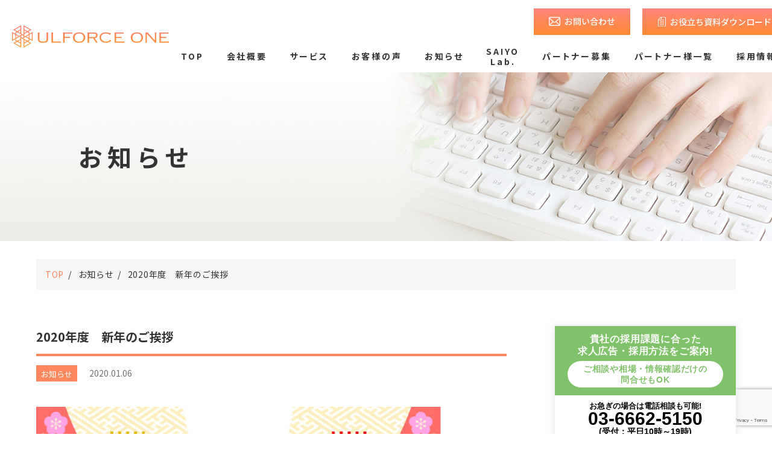

--- FILE ---
content_type: text/html; charset=UTF-8
request_url: https://ulforce-one.co.jp/blog/4476/
body_size: 14612
content:
<!DOCTYPE html>
<!--[if lt IE 7]>
<html class="ie6" lang="ja"> <![endif]-->
<!--[if IE 7]>
<html class="i7" lang="ja"> <![endif]-->
<!--[if IE 8]>
<html class="ie" lang="ja"> <![endif]-->
<!--[if gt IE 8]><!-->
<html lang="ja">
<!--<![endif]-->

<head prefix="og: http://ogp.me/ns# fb: http://ogp.me/ns/fb# article: http://ogp.me/ns/article#">
	<meta charset="UTF-8">

	
	<meta http-equiv="X-UA-Compatible" content="IE=Edge" />
	<meta name="format-detection" content="telephone=no">
	<meta name="viewport" content="width=device-width">
	
	
	
	<link rel="alternate" type="application/rss+xml" title="求人広告のご掲載・人材採用支援なら株式会社アルフォース・ワン RSS Feed" href="https://ulforce-one.co.jp/feed/" />
	<link rel="pingback" href="https://ulforce-one.co.jp/wp/xmlrpc.php">

	
	<!--[if lt IE 9]>
		<script src="https://ulforce-one.co.jp/wp/wp-content/themes/stingerplus2/js/html5shiv.js"></script>
		<![endif]-->
		<meta name='robots' content='max-image-preview:large' />
<title>2020年度　新年のご挨拶 - 求人広告のご掲載・人材採用支援なら株式会社アルフォース・ワン</title>
<link rel='dns-prefetch' href='//www.google.com' />
<link rel='dns-prefetch' href='//ajax.googleapis.com' />
<link rel='dns-prefetch' href='//fonts.googleapis.com' />
<link rel="alternate" title="oEmbed (JSON)" type="application/json+oembed" href="https://ulforce-one.co.jp/wp-json/oembed/1.0/embed?url=https%3A%2F%2Fulforce-one.co.jp%2Fblog%2F4476%2F" />
<link rel="alternate" title="oEmbed (XML)" type="text/xml+oembed" href="https://ulforce-one.co.jp/wp-json/oembed/1.0/embed?url=https%3A%2F%2Fulforce-one.co.jp%2Fblog%2F4476%2F&#038;format=xml" />
<style id='wp-img-auto-sizes-contain-inline-css' type='text/css'>
img:is([sizes=auto i],[sizes^="auto," i]){contain-intrinsic-size:3000px 1500px}
/*# sourceURL=wp-img-auto-sizes-contain-inline-css */
</style>
<style id='wp-emoji-styles-inline-css' type='text/css'>

	img.wp-smiley, img.emoji {
		display: inline !important;
		border: none !important;
		box-shadow: none !important;
		height: 1em !important;
		width: 1em !important;
		margin: 0 0.07em !important;
		vertical-align: -0.1em !important;
		background: none !important;
		padding: 0 !important;
	}
/*# sourceURL=wp-emoji-styles-inline-css */
</style>
<style id='wp-block-library-inline-css' type='text/css'>
:root{--wp-block-synced-color:#7a00df;--wp-block-synced-color--rgb:122,0,223;--wp-bound-block-color:var(--wp-block-synced-color);--wp-editor-canvas-background:#ddd;--wp-admin-theme-color:#007cba;--wp-admin-theme-color--rgb:0,124,186;--wp-admin-theme-color-darker-10:#006ba1;--wp-admin-theme-color-darker-10--rgb:0,107,160.5;--wp-admin-theme-color-darker-20:#005a87;--wp-admin-theme-color-darker-20--rgb:0,90,135;--wp-admin-border-width-focus:2px}@media (min-resolution:192dpi){:root{--wp-admin-border-width-focus:1.5px}}.wp-element-button{cursor:pointer}:root .has-very-light-gray-background-color{background-color:#eee}:root .has-very-dark-gray-background-color{background-color:#313131}:root .has-very-light-gray-color{color:#eee}:root .has-very-dark-gray-color{color:#313131}:root .has-vivid-green-cyan-to-vivid-cyan-blue-gradient-background{background:linear-gradient(135deg,#00d084,#0693e3)}:root .has-purple-crush-gradient-background{background:linear-gradient(135deg,#34e2e4,#4721fb 50%,#ab1dfe)}:root .has-hazy-dawn-gradient-background{background:linear-gradient(135deg,#faaca8,#dad0ec)}:root .has-subdued-olive-gradient-background{background:linear-gradient(135deg,#fafae1,#67a671)}:root .has-atomic-cream-gradient-background{background:linear-gradient(135deg,#fdd79a,#004a59)}:root .has-nightshade-gradient-background{background:linear-gradient(135deg,#330968,#31cdcf)}:root .has-midnight-gradient-background{background:linear-gradient(135deg,#020381,#2874fc)}:root{--wp--preset--font-size--normal:16px;--wp--preset--font-size--huge:42px}.has-regular-font-size{font-size:1em}.has-larger-font-size{font-size:2.625em}.has-normal-font-size{font-size:var(--wp--preset--font-size--normal)}.has-huge-font-size{font-size:var(--wp--preset--font-size--huge)}.has-text-align-center{text-align:center}.has-text-align-left{text-align:left}.has-text-align-right{text-align:right}.has-fit-text{white-space:nowrap!important}#end-resizable-editor-section{display:none}.aligncenter{clear:both}.items-justified-left{justify-content:flex-start}.items-justified-center{justify-content:center}.items-justified-right{justify-content:flex-end}.items-justified-space-between{justify-content:space-between}.screen-reader-text{border:0;clip-path:inset(50%);height:1px;margin:-1px;overflow:hidden;padding:0;position:absolute;width:1px;word-wrap:normal!important}.screen-reader-text:focus{background-color:#ddd;clip-path:none;color:#444;display:block;font-size:1em;height:auto;left:5px;line-height:normal;padding:15px 23px 14px;text-decoration:none;top:5px;width:auto;z-index:100000}html :where(.has-border-color){border-style:solid}html :where([style*=border-top-color]){border-top-style:solid}html :where([style*=border-right-color]){border-right-style:solid}html :where([style*=border-bottom-color]){border-bottom-style:solid}html :where([style*=border-left-color]){border-left-style:solid}html :where([style*=border-width]){border-style:solid}html :where([style*=border-top-width]){border-top-style:solid}html :where([style*=border-right-width]){border-right-style:solid}html :where([style*=border-bottom-width]){border-bottom-style:solid}html :where([style*=border-left-width]){border-left-style:solid}html :where(img[class*=wp-image-]){height:auto;max-width:100%}:where(figure){margin:0 0 1em}html :where(.is-position-sticky){--wp-admin--admin-bar--position-offset:var(--wp-admin--admin-bar--height,0px)}@media screen and (max-width:600px){html :where(.is-position-sticky){--wp-admin--admin-bar--position-offset:0px}}

/*# sourceURL=wp-block-library-inline-css */
</style><style id='global-styles-inline-css' type='text/css'>
:root{--wp--preset--aspect-ratio--square: 1;--wp--preset--aspect-ratio--4-3: 4/3;--wp--preset--aspect-ratio--3-4: 3/4;--wp--preset--aspect-ratio--3-2: 3/2;--wp--preset--aspect-ratio--2-3: 2/3;--wp--preset--aspect-ratio--16-9: 16/9;--wp--preset--aspect-ratio--9-16: 9/16;--wp--preset--color--black: #000000;--wp--preset--color--cyan-bluish-gray: #abb8c3;--wp--preset--color--white: #ffffff;--wp--preset--color--pale-pink: #f78da7;--wp--preset--color--vivid-red: #cf2e2e;--wp--preset--color--luminous-vivid-orange: #ff6900;--wp--preset--color--luminous-vivid-amber: #fcb900;--wp--preset--color--light-green-cyan: #7bdcb5;--wp--preset--color--vivid-green-cyan: #00d084;--wp--preset--color--pale-cyan-blue: #8ed1fc;--wp--preset--color--vivid-cyan-blue: #0693e3;--wp--preset--color--vivid-purple: #9b51e0;--wp--preset--gradient--vivid-cyan-blue-to-vivid-purple: linear-gradient(135deg,rgb(6,147,227) 0%,rgb(155,81,224) 100%);--wp--preset--gradient--light-green-cyan-to-vivid-green-cyan: linear-gradient(135deg,rgb(122,220,180) 0%,rgb(0,208,130) 100%);--wp--preset--gradient--luminous-vivid-amber-to-luminous-vivid-orange: linear-gradient(135deg,rgb(252,185,0) 0%,rgb(255,105,0) 100%);--wp--preset--gradient--luminous-vivid-orange-to-vivid-red: linear-gradient(135deg,rgb(255,105,0) 0%,rgb(207,46,46) 100%);--wp--preset--gradient--very-light-gray-to-cyan-bluish-gray: linear-gradient(135deg,rgb(238,238,238) 0%,rgb(169,184,195) 100%);--wp--preset--gradient--cool-to-warm-spectrum: linear-gradient(135deg,rgb(74,234,220) 0%,rgb(151,120,209) 20%,rgb(207,42,186) 40%,rgb(238,44,130) 60%,rgb(251,105,98) 80%,rgb(254,248,76) 100%);--wp--preset--gradient--blush-light-purple: linear-gradient(135deg,rgb(255,206,236) 0%,rgb(152,150,240) 100%);--wp--preset--gradient--blush-bordeaux: linear-gradient(135deg,rgb(254,205,165) 0%,rgb(254,45,45) 50%,rgb(107,0,62) 100%);--wp--preset--gradient--luminous-dusk: linear-gradient(135deg,rgb(255,203,112) 0%,rgb(199,81,192) 50%,rgb(65,88,208) 100%);--wp--preset--gradient--pale-ocean: linear-gradient(135deg,rgb(255,245,203) 0%,rgb(182,227,212) 50%,rgb(51,167,181) 100%);--wp--preset--gradient--electric-grass: linear-gradient(135deg,rgb(202,248,128) 0%,rgb(113,206,126) 100%);--wp--preset--gradient--midnight: linear-gradient(135deg,rgb(2,3,129) 0%,rgb(40,116,252) 100%);--wp--preset--font-size--small: 13px;--wp--preset--font-size--medium: 20px;--wp--preset--font-size--large: 36px;--wp--preset--font-size--x-large: 42px;--wp--preset--spacing--20: 0.44rem;--wp--preset--spacing--30: 0.67rem;--wp--preset--spacing--40: 1rem;--wp--preset--spacing--50: 1.5rem;--wp--preset--spacing--60: 2.25rem;--wp--preset--spacing--70: 3.38rem;--wp--preset--spacing--80: 5.06rem;--wp--preset--shadow--natural: 6px 6px 9px rgba(0, 0, 0, 0.2);--wp--preset--shadow--deep: 12px 12px 50px rgba(0, 0, 0, 0.4);--wp--preset--shadow--sharp: 6px 6px 0px rgba(0, 0, 0, 0.2);--wp--preset--shadow--outlined: 6px 6px 0px -3px rgb(255, 255, 255), 6px 6px rgb(0, 0, 0);--wp--preset--shadow--crisp: 6px 6px 0px rgb(0, 0, 0);}:where(.is-layout-flex){gap: 0.5em;}:where(.is-layout-grid){gap: 0.5em;}body .is-layout-flex{display: flex;}.is-layout-flex{flex-wrap: wrap;align-items: center;}.is-layout-flex > :is(*, div){margin: 0;}body .is-layout-grid{display: grid;}.is-layout-grid > :is(*, div){margin: 0;}:where(.wp-block-columns.is-layout-flex){gap: 2em;}:where(.wp-block-columns.is-layout-grid){gap: 2em;}:where(.wp-block-post-template.is-layout-flex){gap: 1.25em;}:where(.wp-block-post-template.is-layout-grid){gap: 1.25em;}.has-black-color{color: var(--wp--preset--color--black) !important;}.has-cyan-bluish-gray-color{color: var(--wp--preset--color--cyan-bluish-gray) !important;}.has-white-color{color: var(--wp--preset--color--white) !important;}.has-pale-pink-color{color: var(--wp--preset--color--pale-pink) !important;}.has-vivid-red-color{color: var(--wp--preset--color--vivid-red) !important;}.has-luminous-vivid-orange-color{color: var(--wp--preset--color--luminous-vivid-orange) !important;}.has-luminous-vivid-amber-color{color: var(--wp--preset--color--luminous-vivid-amber) !important;}.has-light-green-cyan-color{color: var(--wp--preset--color--light-green-cyan) !important;}.has-vivid-green-cyan-color{color: var(--wp--preset--color--vivid-green-cyan) !important;}.has-pale-cyan-blue-color{color: var(--wp--preset--color--pale-cyan-blue) !important;}.has-vivid-cyan-blue-color{color: var(--wp--preset--color--vivid-cyan-blue) !important;}.has-vivid-purple-color{color: var(--wp--preset--color--vivid-purple) !important;}.has-black-background-color{background-color: var(--wp--preset--color--black) !important;}.has-cyan-bluish-gray-background-color{background-color: var(--wp--preset--color--cyan-bluish-gray) !important;}.has-white-background-color{background-color: var(--wp--preset--color--white) !important;}.has-pale-pink-background-color{background-color: var(--wp--preset--color--pale-pink) !important;}.has-vivid-red-background-color{background-color: var(--wp--preset--color--vivid-red) !important;}.has-luminous-vivid-orange-background-color{background-color: var(--wp--preset--color--luminous-vivid-orange) !important;}.has-luminous-vivid-amber-background-color{background-color: var(--wp--preset--color--luminous-vivid-amber) !important;}.has-light-green-cyan-background-color{background-color: var(--wp--preset--color--light-green-cyan) !important;}.has-vivid-green-cyan-background-color{background-color: var(--wp--preset--color--vivid-green-cyan) !important;}.has-pale-cyan-blue-background-color{background-color: var(--wp--preset--color--pale-cyan-blue) !important;}.has-vivid-cyan-blue-background-color{background-color: var(--wp--preset--color--vivid-cyan-blue) !important;}.has-vivid-purple-background-color{background-color: var(--wp--preset--color--vivid-purple) !important;}.has-black-border-color{border-color: var(--wp--preset--color--black) !important;}.has-cyan-bluish-gray-border-color{border-color: var(--wp--preset--color--cyan-bluish-gray) !important;}.has-white-border-color{border-color: var(--wp--preset--color--white) !important;}.has-pale-pink-border-color{border-color: var(--wp--preset--color--pale-pink) !important;}.has-vivid-red-border-color{border-color: var(--wp--preset--color--vivid-red) !important;}.has-luminous-vivid-orange-border-color{border-color: var(--wp--preset--color--luminous-vivid-orange) !important;}.has-luminous-vivid-amber-border-color{border-color: var(--wp--preset--color--luminous-vivid-amber) !important;}.has-light-green-cyan-border-color{border-color: var(--wp--preset--color--light-green-cyan) !important;}.has-vivid-green-cyan-border-color{border-color: var(--wp--preset--color--vivid-green-cyan) !important;}.has-pale-cyan-blue-border-color{border-color: var(--wp--preset--color--pale-cyan-blue) !important;}.has-vivid-cyan-blue-border-color{border-color: var(--wp--preset--color--vivid-cyan-blue) !important;}.has-vivid-purple-border-color{border-color: var(--wp--preset--color--vivid-purple) !important;}.has-vivid-cyan-blue-to-vivid-purple-gradient-background{background: var(--wp--preset--gradient--vivid-cyan-blue-to-vivid-purple) !important;}.has-light-green-cyan-to-vivid-green-cyan-gradient-background{background: var(--wp--preset--gradient--light-green-cyan-to-vivid-green-cyan) !important;}.has-luminous-vivid-amber-to-luminous-vivid-orange-gradient-background{background: var(--wp--preset--gradient--luminous-vivid-amber-to-luminous-vivid-orange) !important;}.has-luminous-vivid-orange-to-vivid-red-gradient-background{background: var(--wp--preset--gradient--luminous-vivid-orange-to-vivid-red) !important;}.has-very-light-gray-to-cyan-bluish-gray-gradient-background{background: var(--wp--preset--gradient--very-light-gray-to-cyan-bluish-gray) !important;}.has-cool-to-warm-spectrum-gradient-background{background: var(--wp--preset--gradient--cool-to-warm-spectrum) !important;}.has-blush-light-purple-gradient-background{background: var(--wp--preset--gradient--blush-light-purple) !important;}.has-blush-bordeaux-gradient-background{background: var(--wp--preset--gradient--blush-bordeaux) !important;}.has-luminous-dusk-gradient-background{background: var(--wp--preset--gradient--luminous-dusk) !important;}.has-pale-ocean-gradient-background{background: var(--wp--preset--gradient--pale-ocean) !important;}.has-electric-grass-gradient-background{background: var(--wp--preset--gradient--electric-grass) !important;}.has-midnight-gradient-background{background: var(--wp--preset--gradient--midnight) !important;}.has-small-font-size{font-size: var(--wp--preset--font-size--small) !important;}.has-medium-font-size{font-size: var(--wp--preset--font-size--medium) !important;}.has-large-font-size{font-size: var(--wp--preset--font-size--large) !important;}.has-x-large-font-size{font-size: var(--wp--preset--font-size--x-large) !important;}
/*# sourceURL=global-styles-inline-css */
</style>

<style id='classic-theme-styles-inline-css' type='text/css'>
/*! This file is auto-generated */
.wp-block-button__link{color:#fff;background-color:#32373c;border-radius:9999px;box-shadow:none;text-decoration:none;padding:calc(.667em + 2px) calc(1.333em + 2px);font-size:1.125em}.wp-block-file__button{background:#32373c;color:#fff;text-decoration:none}
/*# sourceURL=/wp-includes/css/classic-themes.min.css */
</style>
<link rel='stylesheet' id='toc-screen-css' href='https://ulforce-one.co.jp/wp/wp-content/plugins/table-of-contents-plus/screen.min.css?ver=2106' type='text/css' media='all' />
<link rel='stylesheet' id='wordpress-popular-posts-css-css' href='https://ulforce-one.co.jp/wp/wp-content/plugins/wordpress-popular-posts/assets/css/wpp.css?ver=6.0.0' type='text/css' media='all' />
<link rel='stylesheet' id='parent-style-css' href='https://ulforce-one.co.jp/wp/wp-content/themes/stingerplus2/style.css?ver=6.9' type='text/css' media='all' />
<link rel='stylesheet' id='swiper-style-css' href='https://ulforce-one.co.jp/wp/wp-content/themes/ulforce_one/css/swiper.min.css?ver=4.1.0' type='text/css' media='all' />
<link rel='stylesheet' id='default-style-css' href='https://ulforce-one.co.jp/wp/wp-content/themes/ulforce_one/css/style.css?ver=202501060421' type='text/css' media='all' />
<link rel='stylesheet' id='fonts-googleapis-montserrat-css' href='https://fonts.googleapis.com/css?family=Montserrat%3A400&#038;ver=6.9' type='text/css' media='all' />
<link rel='stylesheet' id='normalize-css' href='https://ulforce-one.co.jp/wp/wp-content/themes/stingerplus2/css/normalize.css?ver=1.5.9' type='text/css' media='all' />
<link rel='stylesheet' id='font-awesome-css' href='https://ulforce-one.co.jp/wp/wp-content/themes/stingerplus2/css/fontawesome/css/font-awesome.min.css?ver=4.7.0' type='text/css' media='all' />
<link rel='stylesheet' id='style-css' href='https://ulforce-one.co.jp/wp/wp-content/themes/ulforce_one/style.css?ver=6.9' type='text/css' media='all' />
<link rel='stylesheet' id='single2-css' href='https://ulforce-one.co.jp/wp/wp-content/themes/stingerplus2/st-kanricss.php' type='text/css' media='all' />
<script type="text/javascript" src="//ajax.googleapis.com/ajax/libs/jquery/1.11.3/jquery.min.js?ver=1.11.3" id="jquery-js"></script>
<script type="application/json" id="wpp-json">
/* <![CDATA[ */
{"sampling_active":0,"sampling_rate":100,"ajax_url":"https:\/\/ulforce-one.co.jp\/wp-json\/wordpress-popular-posts\/v1\/popular-posts","api_url":"https:\/\/ulforce-one.co.jp\/wp-json\/wordpress-popular-posts","ID":4476,"token":"46ef047cc1","lang":0,"debug":0}
//# sourceURL=wpp-json
/* ]]> */
</script>
<script type="text/javascript" src="https://ulforce-one.co.jp/wp/wp-content/plugins/wordpress-popular-posts/assets/js/wpp.min.js?ver=6.0.0" id="wpp-js-js"></script>
<link rel="https://api.w.org/" href="https://ulforce-one.co.jp/wp-json/" /><link rel="alternate" title="JSON" type="application/json" href="https://ulforce-one.co.jp/wp-json/wp/v2/posts/4476" /><link rel='shortlink' href='https://ulforce-one.co.jp/?p=4476' />
<script type="text/javascript">var ajaxurl = "https://ulforce-one.co.jp/wp/wp-admin/admin-ajax.php";</script>            <style id="wpp-loading-animation-styles">@-webkit-keyframes bgslide{from{background-position-x:0}to{background-position-x:-200%}}@keyframes bgslide{from{background-position-x:0}to{background-position-x:-200%}}.wpp-widget-placeholder,.wpp-widget-block-placeholder{margin:0 auto;width:60px;height:3px;background:#dd3737;background:linear-gradient(90deg,#dd3737 0%,#571313 10%,#dd3737 100%);background-size:200% auto;border-radius:3px;-webkit-animation:bgslide 1s infinite linear;animation:bgslide 1s infinite linear}</style>
            <link rel="shortcut icon" href="https://ulforce-one.co.jp/favicon.ico" >
<link rel="canonical" href="https://ulforce-one.co.jp/blog/4476/" />
<link rel="icon" href="https://ulforce-one.co.jp/wp/wp-content/uploads/2021/07/cropped-220755264_219384303398795_2118322693583044899_n-32x32.jpg" sizes="32x32" />
<link rel="icon" href="https://ulforce-one.co.jp/wp/wp-content/uploads/2021/07/cropped-220755264_219384303398795_2118322693583044899_n-192x192.jpg" sizes="192x192" />
<link rel="apple-touch-icon" href="https://ulforce-one.co.jp/wp/wp-content/uploads/2021/07/cropped-220755264_219384303398795_2118322693583044899_n-180x180.jpg" />
<meta name="msapplication-TileImage" content="https://ulforce-one.co.jp/wp/wp-content/uploads/2021/07/cropped-220755264_219384303398795_2118322693583044899_n-270x270.jpg" />
		<style type="text/css" id="wp-custom-css">
			#toc_container {
	width: calc(100% - 60px);
	padding: 40px 10px 20px 50px;
	color: #000;
	border: solid 1px #ff6601;
	border-top: none;
	.toc_title {
	  display: flex;
		margin-top: -50px !important;
		color: #ff6601;
	}
	.toc_title::before {
    content: "";
    flex-grow: 1;
    height: 1px;
    margin-top: 10px;
		margin-right: 20px;
    margin-left: -50px;
    background-color: #ff6601;
	}
	.toc_title::after {
    content: "";
    flex-grow: 1;
    height: 1px;
    margin-top: 10px;
		margin-right: -10px;
    margin-left: 20px;
    background-color: #ff6601;
	}
}

#toc_container ul li a {
	color: #000;
}

#toc_container ul li a {
	font-size: 14px;
}

#toc_container >ul >li >a {
	font-size: 15px;
}

#toc_container >ul >li {
	position: relative;
	margin-top: 15px
}

#toc_container >ul >li::before {
	position: absolute;
	display: flex;
	justify-content: center;
	align-items: center;
	content: "✓";
	width: 20px;
	height: 17px;
	padding-top: 3px;
	left: -27px;
	color: #fff;
	border-radius: 50%;
	background: #ff875d;
}

#toc_container.no_bullets >ul >li >ul li {
	position: relative;
	&::before {
		position: absolute;
		content: "・";
		left: -1.2em;
	}
}

#toc_container.no_bullets ul li:not(:has(>a)) >ul {
	margin-left: 0;
}		</style>
					

	
	

	
	<meta property="og:locale" content="ja_JP">
	<meta property="og:type" content="website">
	<meta property="og:url" content="https://ulforce-one.co.jp/blog/4476/">
	<meta property="og:site_name" content="求人広告のご掲載・人材採用支援なら株式会社アルフォース・ワン">
			<meta property="og:title" content="2020年度　新年のご挨拶 | 求人広告のご掲載・人材採用支援なら株式会社アルフォース・ワン">
				<meta property="og:image" content="https://ulforce-one.co.jp/wp/wp-content/uploads/2020/01/9413.png" />
		<meta property="og:description" content="求人広告総合代理業/人材紹介事業/採用コンサルティング/採用ホームページ企画制作">
	<meta name="twitter:card" content="summary">

		<!-- Global site tag (gtag.js) - Google Analytics -->
	<script async src="https://www.googletagmanager.com/gtag/js?id=UA-203516737-1"></script>
	<script>
		window.dataLayer = window.dataLayer || [];

		function gtag() {
			dataLayer.push(arguments);
		}
		gtag('js', new Date());

		gtag('config', 'UA-203516737-1');
	</script>

		
</head>

<body id="top" class="wp-singular post-template-default single single-post postid-4476 single-format-standard wp-theme-stingerplus2 wp-child-theme-ulforce_one not-front-page">
			<div id="st-ami">
			<div id="wrapper" class="">
				<div id="wrapper-in">

					

					
					<div class="ly_overlay"></div>
					<header class="ly_header ly_header__blog">

						<input type="checkbox" id="bl_header_nav" class="bl_header_drawerState">

						
						<div class="bl_header">
						<div class="ly_overlay"></div>
							<div class="bl_header_title">							<b class="bl_header_catch el_wbr">求人広告総合代理業/人材紹介事業/採用コンサルティング/採用ホームページ企画制作</b>
							<a class="bl_header_name" href="https://ulforce-one.co.jp">求人広告のご掲載・人材採用支援なら株式会社アルフォース・ワン</a>
							</div>
							<label for="bl_header_nav" class="bl_header_drawerToggle"><span class="bl_header_drawerIcon"><i></i><i></i><i></i></span><em></em></label>

							<nav class="bl_header_drawer">

								<ul class="bl_header_nav js_passView">
									
<li><a href="https://ulforce-one.co.jp/">TOP</a></li>
<li><a href="https://ulforce-one.co.jp/company/">会社概要</a>
	<ul>
		<li><a href="https://ulforce-one.co.jp/greeting/">代表挨拶</a></li>
		<li><a href="https://ulforce-one.co.jp/mgmt/">経営理念</a></li>
	</ul>
</li>
<li><a href="https://ulforce-one.co.jp/service/">サービス</a></li>
<li><a href="https://ulforce-one.co.jp/voice/">お客様の声</a></li>
<li><a href="https://ulforce-one.co.jp/blog/category/notice/">お知らせ</a></li>
<li><a href="https://ulforce-one.co.jp/blog/">SAIYO Lab.</a></li>
<li><a href="https://ulforce-one.co.jp/partner/">パートナー募集</a></li>
<li><a href="https://ulforce-one.co.jp/list/">パートナー様一覧</a></li>
<li><a href="https://ulforce-one.co.jp/recruit/">採用情報</a></li>
<li class="un_sub"><a href="https://ulforce-one.co.jp/privacy/">プライバシーポリシー</a></li>
<li class="un_sub"><a href="https://ulforce-one.co.jp/antisocial/">反社会的勢力に対する基本方針</a></li>
<li class="un_sub"><a href="https://ulforce-one.co.jp/customer/">カスタマーハラスメント<br class="hp_sp">に対する基本方針</a></li>


								</ul>

								
								<ul class="bl_header_cta">
																		<li class="bl_header_cta_mail">
										<a href="https://ulforce-one.co.jp/contact/" class="el_btn">お問い合わせ</a>
									</li>
									<li class="bl_header_cta_download">
										<a href="https://ulforce-one.co.jp/dllist/">お役立ち資料ダウンロード</a>
									</li>
								</ul>

							</nav>

						</div>
					</header>

					<main class="ly_main ly_main__blog">

						
																														<div class="bl_mv bl_mv__sub bl_mv__notice">
										<div class="bl_mv_inner">
											<div class="bl_mv_col">
												<h1 class="bl_mv_title">お知らせ</h1>
												<i class="bl_mv_subTitle"></i>
											</div>
										</div>
									</div>
								
								<div class="bl_path_wrapper">
									<ol class="bl_path" itemtype="https://schema.org/BreadcrumbList" itemscope="">

										<li itemtype="https://schema.org/ListItem" itemscope="" itemprop="itemListElement">
											<a href="https://ulforce-one.co.jp/" itemprop="item"><span itemprop="name">TOP</span></a>
											<meta content="1" itemprop="position">
										</li>
																					<li itemtype="https://schema.org/ListItem" itemscope="" itemprop="itemListElement" class="">
												<a href="https://ulforce-one.co.jp/blog/category/notice/" itemprop="item"><span itemprop="name">お知らせ</span></a>
												<meta content="2" itemprop="position">
											</li>
										
										<li itemtype="https://schema.org/ListItem" itemscope="" itemprop="itemListElement" class="">
											<a href="https://ulforce-one.co.jp/example/newyear2020/" itemprop="item"><span itemprop="name">2020年度　新年のご挨拶</span></a>
											<meta content="3" itemprop="position">
										</li>
									</ol>
								</div>
													
						<div id="content-w">

<div id="content" class="clearfix">
	<div id="contentInner" class="bl_side_min">

		<main>
			<article>
				<div id="post-4476" class="st-post post-4476 post type-post status-publish format-standard has-post-thumbnail hentry category-notice">

					
										
					<!--ループ開始 -->
					

							<h1 class="entry-title">2020年度　新年のご挨拶</h1>

							<div class="bl_single_meta">

																	<p class="st-catgroup">
																					<a href="https://ulforce-one.co.jp/blog/category/notice/" title="View all posts in お知らせ" rel="category tag"><span class="catname st-catid17">お知らせ</span></a>																			</p>
								
																<div class="blogbox ">
									<p><span class="kdate">
											<time class="updated" datetime="2020-01-06T21:34:52+0900">2020.01.06</time>
										</span></p>
								</div>

								
							</div>

							<div class="mainbox">
								<div id="nocopy" ><!-- コピー禁止エリアここから -->

																												
									<div class="entry-content">
										<p><img fetchpriority="high" decoding="async" class="alignnone  wp-image-4485" src="https://ulforce-one.co.jp/wp/wp-content/uploads/2020/01/publicdomainq-0015885pgt.jpg" alt="" width="671" height="452" srcset="https://ulforce-one.co.jp/wp/wp-content/uploads/2020/01/publicdomainq-0015885pgt.jpg 900w, https://ulforce-one.co.jp/wp/wp-content/uploads/2020/01/publicdomainq-0015885pgt-300x202.jpg 300w, https://ulforce-one.co.jp/wp/wp-content/uploads/2020/01/publicdomainq-0015885pgt-640x431.jpg 640w, https://ulforce-one.co.jp/wp/wp-content/uploads/2020/01/publicdomainq-0015885pgt-768x517.jpg 768w" sizes="(max-width: 671px) 100vw, 671px" /></p>
<p><span style="font-family: 'Noto Sans Japanese-100';">新年明けましておめでとうございます。</span></p>
<p><span style="font-family: 'Noto Sans Japanese-100';">昨年も、大変多くの皆様に弊社のサービスをご利用いただきましたこと、厚く御礼を申し上げます。弊社は2019年10月で4期目を迎えることができました。これも一重に、日頃からご指導ご鞭撻をいただいている皆様のお蔭に他なりません。</span></p>
<p><span style="font-family: 'Noto Sans Japanese-100';">昨年を振り返ると、最も大きなトピックは、天皇陛下のご退位により新元号「令和」の時代を迎え、日本国全体が希望と喜びに沸いたことではないでしょうか。また一昨年に引き続き、全国各地で台風19号を始めとする台風や豪雨など、多くの自然災害が発生した1年でもありました。改めまして、被災された全ての皆さまに心よりお見舞い申し上げます。</span></p>
<p><span style="font-family: 'Noto Sans Japanese-100';">平成が終わり、新たな歴史の幕が開く節目の年となった2019年。就活ルールの撤廃や、経団連会長から「終身雇用を守るのは難しい」と明言があったり、数多くの企業が副業を解禁しフリーランス（個人事業主）が増加したりと、我々が身を置くHR業界も新たな局面に差し掛かる激動の1年でした。</span></p>
<p><span style="font-family: 'Noto Sans Japanese-100';">企業が継続的な発展をしていくための根幹である「人材」。採用難の時代ということも相まって、人材採用の重要性はさらに注目を集めています。indeedやGoogleお仕事検索など、新しい採用ツールが台頭を始め、それに連動するATS（採用管理システム）も登場し、人材採用の手法は日々目まぐるしく変化しています。また、特定技能の在留資格が新設され、海外人材の活用もさらに加速していくことが予想されます。</span></p>
<p><span style="font-family: 'Noto Sans Japanese-100';">望む</span><span style="font-family: 'Noto Sans Japanese-100';">人材を獲得していくためには、企業側もこのような時代の潮流に柔軟に対応していかなくてはいけなくなりました。</span></p>
<p><span style="font-family: 'Noto Sans Japanese-100';">2020年最大のイベントである東京オリンピックを控え、日本中の期待感が高まる反面、オリンピック後の経済的な反動も懸念されています。</span>そのような状況の中で、クライアントの人材採用を「勝利」に導いていくため、弊社は2020年も「顧客第一」の精神で真摯に対応をさせていただきます。</p>
<p><span style="font-family: 'Noto Sans Japanese-100';">結びに、本年が皆さまにとりまして良き一年となりますようご祈念申し上げ、新年のご挨拶とさせていただきます。</span></p>
<p><span style="font-family: 'Noto Sans Japanese-100';"><img decoding="async" class="alignnone  wp-image-3347" src="https://ulforce-one.co.jp/wp/wp-content/uploads/2019/01/1102-yamane-03-1.jpg" alt="" width="147" height="181" /></span></p>
<p><span style="font-family: 'Noto Sans Japanese-100';">株式会社アルフォース・ワン</span><br />
<span style="font-family: 'Noto Sans Japanese-100';">代表取締役</span><br />
<span style="font-family: 'Noto Sans Japanese-100';">山根　謙生</span></p>
									</div>
								</div><!-- コピー禁止エリアここまで -->

																
								
							</div><!-- .mainboxここまで -->
							


														

							<aside>

								
													<!--ループ終了-->

												<!--関連記事-->
						

						
						
						

												
							</aside>

				</div>
				<!--/post-->
			</article>
		</main>
	</div>
	<!-- /#contentInner -->
	<div id="side">
	<div class="ly_overlay"></div>	<aside>

		
				<div class="bl_bnr_form">
					<h2 class="un_title" id="mail">
						貴社の採用課題に合った<br>求人広告・採用方法をご案内!
						<span>ご相談や相場・情報確認だけの<br>問合せもOK</span>
					</h2>
					<div class="un_popup">
						<p class="un_text">
							お急ぎの場合は電話相談も可能!
							<a href="tel:0366625150" class="un_tel">03-6662-5150</a>
							<span class="un_time">(受付：平日10時～19時)</span>
						</p>
						<input type="text" name="name" autocomplete="name" value="" placeholder="山田　太郎" class="un_name">
						<button class="un_btn">いますぐ無料で相談してみる</button>
					</div>
					<form method="post" class="bl_form">
						<table class="bl_form_table_aside" onclick="">
							<tr>
								<th>お名前</th>
								<td>
									<input id="popupname" type="text" name="name" autocomplete="name" value="" required placeholder="山田　太郎">
								</td>
							</tr>
							<tr>
								<th>会社名</th>
								<td>
									<input type="text" name="coop" autocomplete="" value="" required placeholder="株式会社アルフォース・ワン">
								</td>
							</tr>
							<tr>
								<th>電話番号</th>
								<td>
									<input type="tel" name="tel" autocomplete="tel-national" value="" required placeholder="000-0000-0000">
								</td>
							</tr>
							<tr>
								<th>メールアドレス</th>
								<td>
									<input type="email" name="email" autocomplete="email" value="" required placeholder="xxxxxx@example.com">
								</td>
							</tr>
						</table>

						<div class="g-recaptcha"
						        data-sitekey="6LfAmwUfAAAAAAifWlcMZzPC6q7RqVdQyrfDGYLc"
						        data-callback='google_recaptcha_onSubmit'
						        data-size="invisible">
						</div>
						<input type="hidden" name="g-recaptcha-response" value="">

						<div class="bl_btns">
							<button type="submit" class="el_btn bl_form_submit">いますぐ無料で相談してみる</button>
						</div>
						<input type="hidden" name="mode" value="simple">
					</form>
				</div>

		<a href="https://ulforce-one.co.jp/contact" class="el_bnr" style="margin-top: 20px;"><img src="https://ulforce-one.co.jp/wp/wp-content/themes/ulforce_one/img/blog_bnr.jpg" alt="求人のお悩みに最適なご提案"></a>
		
							
					<div id="mybox">


												<div class="ad" style="margin-top: 20px;">
					<h4 class="menu_underh2">最近の投稿</h4>
															<ul class="bl_aside_latestPosts">
						
												<li>
							<a href="https://ulforce-one.co.jp/blog/8142/">
								<figure class="el_img"><img src="https://ulforce-one.co.jp/wp/wp-content/uploads/2026/01/cocomoola-150x150.jpg" alt="【メディア掲載】「ココモーラ」様にて弊社メディアが紹介されました。" class="js_ofi"></figure>
								<time datetime="2026-01-17">2026.01.17</time>
								<p>【メディア掲載】「ココモーラ」様にて弊社メディアが紹介されました。</p>
							</a>
						</li>

												
												<li>
							<a href="https://ulforce-one.co.jp/blog/8134/">
								<figure class="el_img"><img src="https://ulforce-one.co.jp/wp/wp-content/uploads/2026/01/CAREER-FOCUS-150x150.webp" alt="【メディア掲載】「CAREER FOCUS」様にて弊社メディアが紹介されました。" class="js_ofi"></figure>
								<time datetime="2026-01-12">2026.01.12</time>
								<p>【メディア掲載】「CAREER FOCUS」様にて弊社メディアが紹介されました。</p>
							</a>
						</li>

												
												<li>
							<a href="https://ulforce-one.co.jp/blog/8104/">
								<figure class="el_img"><img src="https://ulforce-one.co.jp/wp/wp-content/uploads/2025/12/ccc-150x150.jpg" alt="2026年度　新年のご挨拶" class="js_ofi"></figure>
								<time datetime="2026-01-01">2026.01.01</time>
								<p>2026年度　新年のご挨拶</p>
							</a>
						</li>

																	</ul>
					<ul class="bl_side_dodaLlst">
						<li>
				<a href="https://ulforce-one.co.jp/add_category/add_category01_01">中途採用サービス一覧</a>
			</li>
								<li>
				<a href="https://ulforce-one.co.jp/add_category/add_category01_02">アルバイト・パート採用サービス一覧</a>
			</li>
								<li>
				<a href="https://ulforce-one.co.jp/add_category/add_category01_03">外国人採用サービス一覧</a>
			</li>
								<li>
				<a href="https://ulforce-one.co.jp/add_category/add_category01_04">職種・業界別採用サービス一覧</a>
			</li>
								<li>
				<a href="https://ulforce-one.co.jp/add_category/add_category01_05">新卒採用サービス一覧</a>
			</li>
								<li>
				<a href="https://ulforce-one.co.jp/add_category/add_category01_06">都道府県・地域別採用サービス一覧</a>
			</li>
			</ul>
					
				</div>
						</div>
		

		
	</aside>
</div>
<!-- /#side -->
</div>
<!--/#content -->
</div><!-- /contentw -->

</main>

	


<div class="bl_backToTop js_inView">
	<a href="#top" title="ページ先頭へ"></a>
</div>



<footer class="ly_footer">

	<div class="bl_footer">

		<address class="bl_footer_info">
						<figure class="bl_footer_logo"><img src="https://ulforce-one.co.jp/wp/wp-content/themes/ulforce_one/img/i_logotype.png" alt="求人広告のご掲載・人材採用支援なら株式会社アルフォース・ワン"></figure>
			<p class="bl_footer_name">株式会社アルフォース・ワン</p>
			<ul>
				<li>【東京本社】</li>
				<li>〒125-0061</li>
				<li>東京都葛飾区亀有3-21-11 藍ビル202</li>
				<li>Tel：03-6662-5150　　Fax：03-6662-9366</li>
			</ul>
					</address>

		<ul class="bl_footer_nav">
			
<li><a href="https://ulforce-one.co.jp/">TOP</a></li>
<li><a href="https://ulforce-one.co.jp/company/">会社概要</a>
	<ul>
		<li><a href="https://ulforce-one.co.jp/greeting/">代表挨拶</a></li>
		<li><a href="https://ulforce-one.co.jp/mgmt/">経営理念</a></li>
	</ul>
</li>
<li><a href="https://ulforce-one.co.jp/service/">サービス</a></li>
<li><a href="https://ulforce-one.co.jp/voice/">お客様の声</a></li>
<li><a href="https://ulforce-one.co.jp/blog/category/notice/">お知らせ</a></li>
<li><a href="https://ulforce-one.co.jp/blog/">SAIYO Lab.</a></li>
<li><a href="https://ulforce-one.co.jp/partner/">パートナー募集</a></li>
<li><a href="https://ulforce-one.co.jp/list/">パートナー様一覧</a></li>
<li><a href="https://ulforce-one.co.jp/recruit/">採用情報</a></li>
<li class="un_sub"><a href="https://ulforce-one.co.jp/privacy/">プライバシーポリシー</a></li>
<li class="un_sub"><a href="https://ulforce-one.co.jp/antisocial/">反社会的勢力に対する基本方針</a></li>
<li class="un_sub"><a href="https://ulforce-one.co.jp/customer/">カスタマーハラスメント<br class="hp_sp">に対する基本方針</a></li>


		</ul>

		<div class="bl_footer_service accordion-container">
			<div class="un_title">
				<h3>取り扱いサービス</h3>
			</div>
														<h4>■ 人材を採用したい</h4>
																					<div class="un_col accordion-section">
									<h5 class="accordion-section-title">中途採用</h5>
									<ul class="bl_footer_lst add_category01_01 el_wrap accordion-section-content">
																																	<li>転職サイト</li>
																																												<li><a href="https://ulforce-one.co.jp/add_category/add_category01_01#add_category01_01-02">情報誌・新聞折込</a></li>
																																												<li><a href="https://ulforce-one.co.jp/add_category/add_category01_01#add_category01_01-03">ターゲティング広告</a></li>
																																												<li>ダイレクトリクルーティング</li>
																																												<li><a href="https://ulforce-one.co.jp/add_category/add_category01_01#add_category01_01-05">転職フェア・イベント</a></li>
																																												<li><a href="https://ulforce-one.co.jp/add_category/add_category01_01#add_category01_01-06">人材紹介</a></li>
																																												<li><a href="https://ulforce-one.co.jp/add_category/add_category01_01#add_category01_01-07">外国人紹介</a></li>
																														</ul>
								</div>
																																				<div class="un_col accordion-section">
									<h5 class="accordion-section-title">アルバイト・パート採用</h5>
									<ul class="bl_footer_lst add_category01_02 accordion-section-content">
																																	<li>情報誌・新聞折込</li>
																																												<li>アルバイト・パートサイト</li>
																																												<li><a href="https://ulforce-one.co.jp/add_category/add_category01_02#add_category01_02-03">ダイレクトリクルーティング</a></li>
																																												<li><a href="https://ulforce-one.co.jp/add_category/add_category01_02#add_category01_02-04">ターゲティング広告</a></li>
																																												<li><a href="https://ulforce-one.co.jp/add_category/add_category01_02#add_category01_02-05">人材紹介</a></li>
																																												<li><a href="https://ulforce-one.co.jp/add_category/add_category01_02#add_category01_02-06">外国人紹介</a></li>
																														</ul>
								</div>
																																				<div class="un_col accordion-section">
									<h5 class="accordion-section-title">外国人採用</h5>
									<ul class="bl_footer_lst add_category01_03 accordion-section-content">
																																	<li>外国人採用サイト</li>
																																												<li><a href="https://ulforce-one.co.jp/add_category/add_category01_03#add_category01_03-02">技能実習生</a></li>
																																												<li><a href="https://ulforce-one.co.jp/add_category/add_category01_03#add_category01_03-03">特定技能人材</a></li>
																																												<li><a href="https://ulforce-one.co.jp/add_category/add_category01_03#add_category01_03-04">転職フェア・イベント</a></li>
																																												<li><a href="https://ulforce-one.co.jp/add_category/add_category01_03#add_category01_03-05">外国人材紹介</a></li>
																																												<li><a href="https://ulforce-one.co.jp/add_category/add_category01_03#add_category01_03-06">人材紹介</a></li>
																														</ul>
								</div>
																																				<div class="un_col accordion-section">
									<h5 class="accordion-section-title">職種・業界別採用</h5>
									<ul class="bl_footer_lst add_category01_04 accordion-section-content">
																																	<li>転職サイト</li>
																																												<li>アルバイト・パートサイト</li>
																																												<li><a href="https://ulforce-one.co.jp/add_category/add_category01_04#add_category01_04-03">ダイレクトリクルーティング</a></li>
																																												<li><a href="https://ulforce-one.co.jp/add_category/add_category01_04#add_category01_04-04">転職フェア・イベント</a></li>
																																												<li><a href="https://ulforce-one.co.jp/add_category/add_category01_04#add_category01_04-05">人材紹介</a></li>
																																												<li><a href="https://ulforce-one.co.jp/add_category/add_category01_04#add_category01_04-06">外国人紹介</a></li>
																														</ul>
								</div>
																																				<div class="un_col accordion-section">
									<h5 class="accordion-section-title">新卒採用</h5>
									<ul class="bl_footer_lst add_category01_05 accordion-section-content">
																																	<li>就職サイト</li>
																																												<li><a href="https://ulforce-one.co.jp/add_category/add_category01_05#add_category01_05-02">ダイレクトリクルーティング</a></li>
																																												<li><a href="https://ulforce-one.co.jp/add_category/add_category01_05#add_category01_05-03">転職フェア・イベント</a></li>
																																												<li><a href="https://ulforce-one.co.jp/add_category/add_category01_05#add_category01_05-04">人材紹介</a></li>
																																												<li><a href="https://ulforce-one.co.jp/add_category/add_category01_05#add_category01_05-05">外国人紹介</a></li>
																														</ul>
								</div>
																																				<div class="un_col accordion-section">
									<h5 class="accordion-section-title">都道府県・地域別採用</h5>
									<ul class="bl_footer_lst add_category01_06 el_wrap accordion-section-content">
																																	<li><a href="https://ulforce-one.co.jp/add_category/add_category01_06#add_category01_06-01">北海道</a></li>
																																												<li>東北地方</li>
																																												<li>北関東</li>
																																												<li>関東地方</li>
																																												<li>甲信越地方</li>
																																												<li>北陸地方</li>
																																												<li><a href="https://ulforce-one.co.jp/add_category/add_category01_06#add_category01_06-07">東海地方</a></li>
																																												<li>近畿地方</li>
																																												<li>中国地方</li>
																																												<li><a href="https://ulforce-one.co.jp/add_category/add_category01_06#add_category01_06-10">四国</a></li>
																																												<li><a href="https://ulforce-one.co.jp/add_category/add_category01_06#add_category01_06-11">九州地方</a></li>
																																												<li><a href="https://ulforce-one.co.jp/add_category/add_category01_06#add_category01_06-12">沖縄</a></li>
																														</ul>
								</div>
																						<div class="bl_footer_line"></div>
								<div class="bl_footer_grp">
																																					<div class="un_col">
								<h4>■ 採用実務を任せたい</h4>
								<ul>
																																<li>面接代行</li>
																																											<li>採用顧問</li>
																																											<li>応募受付代行</li>
																												</ul>
							</div>
																													<div class="un_col">
								<h4>■ 人材を見極めたい</h4>
								<ul>
																																<li>適性検査</li>
																												</ul>
							</div>
																													<div class="un_col">
								<h4>■ 人材を育てたい</h4>
								<ul>
																																<li>シアター研修 プログラム</li>
																																											<li>外国人雇用労務士</li>
																												</ul>
							</div>
																													<div class="un_col">
								<h4>■ 人材を定着させたい</h4>
								<ul>
																																<li>組織改善</li>
																												</ul>
							</div>
																													<div class="un_col">
								<h4>■ 採用ブランディングしたい</h4>
								<ul>
																																<li>採用サイト制作</li>
																																											<li>採用パンフレット･資料制作</li>
																																											<li>採用動画制作</li>
																												</ul>
							</div>
																													<div class="un_col">
								<h4>■ 人事･労務を便利にしたい</h4>
								<ul>
																																<li>勤怠管理</li>
																																											<li>労務管理</li>
																																											<li>タレント マネジメント</li>
																																											<li>給与前払い</li>
																												</ul>
							</div>
															</div>
																			</div>

		<div class="bl_footer_btns">
			<a href="https://ulforce-one.co.jp/contact/" class="el_btn">お問い合わせ</a>
			<a href="https://ulforce-one.co.jp/dllist/">お役立ち資料ダウンロード</a>
			<a href="https://sv8.mgzn.jp/sys/reg.php?cid=U101700" target="_blank" rel="noopener">メルマガ登録はコチラ</a>
		</div>
	</div>

	<div class="bl_footer_sub">
		<div class="bl_footer_copyright">&copy; 2021 株式会社アルフォース・ワン All rights Reserved.</div>

		<div class="bl_footer_fixed hp_sp">
			<div class="un_col">
				<p>お問合せは<span class="el_w">コチラから</span></p>
				<div>
					<a href="tel:0366625150" class="bl_contact_num"></a>
					<a href="https://ulforce-one.co.jp/contact/"></a>
					<a href="https://lin.ee/XmLAHb9"></a>
				</div>
			</div>
		</div>

		<div class="bl_footer_fixed hp_pc">
			<div class="un_col">
				<p>お問合せはコチラから</p>
				<div class="un_cta">
					<div class="un_tel">
						<b>03-6662-5150</b>
						<i>受付時間 平日 午前10:00～午後19:00</i>
					</div>
					<div class="un_mail">
						<a href="https://ulforce-one.co.jp/contact/">お問い合わせ</a>
					</div>
					<div class="un_line">
						<a href="https://lin.ee/XmLAHb9">LINEお問い合わせ</a>
					</div>
				</div>
			</div>
		</div>
	</div>
</footer>


<div id="footer"></div>

</div>
<!-- /#wrapperin -->
</div>
<!-- /#wrapper -->
</div><!-- /#st-ami -->
<script type="speculationrules">
{"prefetch":[{"source":"document","where":{"and":[{"href_matches":"/*"},{"not":{"href_matches":["/wp/wp-*.php","/wp/wp-admin/*","/wp/wp-content/uploads/*","/wp/wp-content/*","/wp/wp-content/plugins/*","/wp/wp-content/themes/ulforce_one/*","/wp/wp-content/themes/stingerplus2/*","/*\\?(.+)"]}},{"not":{"selector_matches":"a[rel~=\"nofollow\"]"}},{"not":{"selector_matches":".no-prefetch, .no-prefetch a"}}]},"eagerness":"conservative"}]}
</script>
<p class="copyr" data-copyr>Copyright&copy; 求人広告のご掲載・人材採用支援なら株式会社アルフォース・ワン ,  2026 All&ensp;Rights Reserved Powered by <a href="http://manualstinger.com/cr" rel="nofollow">STINGER</a>.</p><script type="text/javascript" src="https://ulforce-one.co.jp/wp/wp-includes/js/comment-reply.min.js?ver=6.9" id="comment-reply-js" async="async" data-wp-strategy="async" fetchpriority="low"></script>
<script type="text/javascript" id="toc-front-js-extra">
/* <![CDATA[ */
var tocplus = {"smooth_scroll":"1"};
//# sourceURL=toc-front-js-extra
/* ]]> */
</script>
<script type="text/javascript" src="https://ulforce-one.co.jp/wp/wp-content/plugins/table-of-contents-plus/front.min.js?ver=2106" id="toc-front-js"></script>
<script type="text/javascript" src="https://ulforce-one.co.jp/wp/wp-content/themes/ulforce_one/js/swiper.min.js?ver=4.1.0" id="swiper-script-js"></script>
<script type="text/javascript" src="https://ulforce-one.co.jp/wp/wp-content/themes/ulforce_one/js/accordion.js?ver=4.1.0" id="accordion-script-js"></script>
<script type="text/javascript" src="https://ulforce-one.co.jp/wp/wp-content/themes/ulforce_one/js/ofi.min.js?ver=3.2.4" id="ofi-script-js"></script>
<script type="text/javascript" id="ofi-script-js-after">
/* <![CDATA[ */
objectFitImages('.js_ofi')
//# sourceURL=ofi-script-js-after
/* ]]> */
</script>
<script type="text/javascript" src="https://ulforce-one.co.jp/wp/wp-content/themes/ulforce_one/js/script.js?ver=202410210227" id="default-script-js"></script>
<script type="text/javascript" src="https://ulforce-one.co.jp/wp/wp-content/themes/ulforce_one/js/jquery.blockUI.min.js?ver=20201230" id="blockui-script-js"></script>
<script type="text/javascript" src="https://ulforce-one.co.jp/wp/wp-content/themes/ulforce_one/js/contact.js?ver=20230924" id="contact-script-js"></script>
<script type="text/javascript" id="contact-script-js-after">
/* <![CDATA[ */
var templateDirectory = "https://ulforce-one.co.jp/wp/wp-content/themes/ulforce_one";
//# sourceURL=contact-script-js-after
/* ]]> */
</script>
<script type="text/javascript"  async defer src="https://www.google.com/recaptcha/api.js?render=6LfAmwUfAAAAAAifWlcMZzPC6q7RqVdQyrfDGYLc&amp;ver=6.9" id="recaptcha-js"></script>
<script type="text/javascript" src="https://ulforce-one.co.jp/wp/wp-content/themes/stingerplus2/js/base.js?ver=6.9" id="base-js"></script>
<script type="text/javascript" src="https://ulforce-one.co.jp/wp/wp-content/themes/stingerplus2/js/scroll.js?ver=6.9" id="scroll-js"></script>
<script id="wp-emoji-settings" type="application/json">
{"baseUrl":"https://s.w.org/images/core/emoji/17.0.2/72x72/","ext":".png","svgUrl":"https://s.w.org/images/core/emoji/17.0.2/svg/","svgExt":".svg","source":{"concatemoji":"https://ulforce-one.co.jp/wp/wp-includes/js/wp-emoji-release.min.js?ver=6.9"}}
</script>
<script type="module">
/* <![CDATA[ */
/*! This file is auto-generated */
const a=JSON.parse(document.getElementById("wp-emoji-settings").textContent),o=(window._wpemojiSettings=a,"wpEmojiSettingsSupports"),s=["flag","emoji"];function i(e){try{var t={supportTests:e,timestamp:(new Date).valueOf()};sessionStorage.setItem(o,JSON.stringify(t))}catch(e){}}function c(e,t,n){e.clearRect(0,0,e.canvas.width,e.canvas.height),e.fillText(t,0,0);t=new Uint32Array(e.getImageData(0,0,e.canvas.width,e.canvas.height).data);e.clearRect(0,0,e.canvas.width,e.canvas.height),e.fillText(n,0,0);const a=new Uint32Array(e.getImageData(0,0,e.canvas.width,e.canvas.height).data);return t.every((e,t)=>e===a[t])}function p(e,t){e.clearRect(0,0,e.canvas.width,e.canvas.height),e.fillText(t,0,0);var n=e.getImageData(16,16,1,1);for(let e=0;e<n.data.length;e++)if(0!==n.data[e])return!1;return!0}function u(e,t,n,a){switch(t){case"flag":return n(e,"\ud83c\udff3\ufe0f\u200d\u26a7\ufe0f","\ud83c\udff3\ufe0f\u200b\u26a7\ufe0f")?!1:!n(e,"\ud83c\udde8\ud83c\uddf6","\ud83c\udde8\u200b\ud83c\uddf6")&&!n(e,"\ud83c\udff4\udb40\udc67\udb40\udc62\udb40\udc65\udb40\udc6e\udb40\udc67\udb40\udc7f","\ud83c\udff4\u200b\udb40\udc67\u200b\udb40\udc62\u200b\udb40\udc65\u200b\udb40\udc6e\u200b\udb40\udc67\u200b\udb40\udc7f");case"emoji":return!a(e,"\ud83e\u1fac8")}return!1}function f(e,t,n,a){let r;const o=(r="undefined"!=typeof WorkerGlobalScope&&self instanceof WorkerGlobalScope?new OffscreenCanvas(300,150):document.createElement("canvas")).getContext("2d",{willReadFrequently:!0}),s=(o.textBaseline="top",o.font="600 32px Arial",{});return e.forEach(e=>{s[e]=t(o,e,n,a)}),s}function r(e){var t=document.createElement("script");t.src=e,t.defer=!0,document.head.appendChild(t)}a.supports={everything:!0,everythingExceptFlag:!0},new Promise(t=>{let n=function(){try{var e=JSON.parse(sessionStorage.getItem(o));if("object"==typeof e&&"number"==typeof e.timestamp&&(new Date).valueOf()<e.timestamp+604800&&"object"==typeof e.supportTests)return e.supportTests}catch(e){}return null}();if(!n){if("undefined"!=typeof Worker&&"undefined"!=typeof OffscreenCanvas&&"undefined"!=typeof URL&&URL.createObjectURL&&"undefined"!=typeof Blob)try{var e="postMessage("+f.toString()+"("+[JSON.stringify(s),u.toString(),c.toString(),p.toString()].join(",")+"));",a=new Blob([e],{type:"text/javascript"});const r=new Worker(URL.createObjectURL(a),{name:"wpTestEmojiSupports"});return void(r.onmessage=e=>{i(n=e.data),r.terminate(),t(n)})}catch(e){}i(n=f(s,u,c,p))}t(n)}).then(e=>{for(const n in e)a.supports[n]=e[n],a.supports.everything=a.supports.everything&&a.supports[n],"flag"!==n&&(a.supports.everythingExceptFlag=a.supports.everythingExceptFlag&&a.supports[n]);var t;a.supports.everythingExceptFlag=a.supports.everythingExceptFlag&&!a.supports.flag,a.supports.everything||((t=a.source||{}).concatemoji?r(t.concatemoji):t.wpemoji&&t.twemoji&&(r(t.twemoji),r(t.wpemoji)))});
//# sourceURL=https://ulforce-one.co.jp/wp/wp-includes/js/wp-emoji-loader.min.js
/* ]]> */
</script>
	<script>
		(function (window, document, $, undefined) {
			'use strict';

			$(function () {
				var s = $('[data-copyr]'), t = $('#footer-in');
				
				s.length && t.length && t.append(s);
			});
		}(window, window.document, jQuery));
	</script></body>

</html>


--- FILE ---
content_type: text/html; charset=utf-8
request_url: https://www.google.com/recaptcha/api2/anchor?ar=1&k=6LfAmwUfAAAAAAifWlcMZzPC6q7RqVdQyrfDGYLc&co=aHR0cHM6Ly91bGZvcmNlLW9uZS5jby5qcDo0NDM.&hl=en&v=PoyoqOPhxBO7pBk68S4YbpHZ&size=invisible&anchor-ms=20000&execute-ms=30000&cb=z95cgixdvoub
body_size: 49308
content:
<!DOCTYPE HTML><html dir="ltr" lang="en"><head><meta http-equiv="Content-Type" content="text/html; charset=UTF-8">
<meta http-equiv="X-UA-Compatible" content="IE=edge">
<title>reCAPTCHA</title>
<style type="text/css">
/* cyrillic-ext */
@font-face {
  font-family: 'Roboto';
  font-style: normal;
  font-weight: 400;
  font-stretch: 100%;
  src: url(//fonts.gstatic.com/s/roboto/v48/KFO7CnqEu92Fr1ME7kSn66aGLdTylUAMa3GUBHMdazTgWw.woff2) format('woff2');
  unicode-range: U+0460-052F, U+1C80-1C8A, U+20B4, U+2DE0-2DFF, U+A640-A69F, U+FE2E-FE2F;
}
/* cyrillic */
@font-face {
  font-family: 'Roboto';
  font-style: normal;
  font-weight: 400;
  font-stretch: 100%;
  src: url(//fonts.gstatic.com/s/roboto/v48/KFO7CnqEu92Fr1ME7kSn66aGLdTylUAMa3iUBHMdazTgWw.woff2) format('woff2');
  unicode-range: U+0301, U+0400-045F, U+0490-0491, U+04B0-04B1, U+2116;
}
/* greek-ext */
@font-face {
  font-family: 'Roboto';
  font-style: normal;
  font-weight: 400;
  font-stretch: 100%;
  src: url(//fonts.gstatic.com/s/roboto/v48/KFO7CnqEu92Fr1ME7kSn66aGLdTylUAMa3CUBHMdazTgWw.woff2) format('woff2');
  unicode-range: U+1F00-1FFF;
}
/* greek */
@font-face {
  font-family: 'Roboto';
  font-style: normal;
  font-weight: 400;
  font-stretch: 100%;
  src: url(//fonts.gstatic.com/s/roboto/v48/KFO7CnqEu92Fr1ME7kSn66aGLdTylUAMa3-UBHMdazTgWw.woff2) format('woff2');
  unicode-range: U+0370-0377, U+037A-037F, U+0384-038A, U+038C, U+038E-03A1, U+03A3-03FF;
}
/* math */
@font-face {
  font-family: 'Roboto';
  font-style: normal;
  font-weight: 400;
  font-stretch: 100%;
  src: url(//fonts.gstatic.com/s/roboto/v48/KFO7CnqEu92Fr1ME7kSn66aGLdTylUAMawCUBHMdazTgWw.woff2) format('woff2');
  unicode-range: U+0302-0303, U+0305, U+0307-0308, U+0310, U+0312, U+0315, U+031A, U+0326-0327, U+032C, U+032F-0330, U+0332-0333, U+0338, U+033A, U+0346, U+034D, U+0391-03A1, U+03A3-03A9, U+03B1-03C9, U+03D1, U+03D5-03D6, U+03F0-03F1, U+03F4-03F5, U+2016-2017, U+2034-2038, U+203C, U+2040, U+2043, U+2047, U+2050, U+2057, U+205F, U+2070-2071, U+2074-208E, U+2090-209C, U+20D0-20DC, U+20E1, U+20E5-20EF, U+2100-2112, U+2114-2115, U+2117-2121, U+2123-214F, U+2190, U+2192, U+2194-21AE, U+21B0-21E5, U+21F1-21F2, U+21F4-2211, U+2213-2214, U+2216-22FF, U+2308-230B, U+2310, U+2319, U+231C-2321, U+2336-237A, U+237C, U+2395, U+239B-23B7, U+23D0, U+23DC-23E1, U+2474-2475, U+25AF, U+25B3, U+25B7, U+25BD, U+25C1, U+25CA, U+25CC, U+25FB, U+266D-266F, U+27C0-27FF, U+2900-2AFF, U+2B0E-2B11, U+2B30-2B4C, U+2BFE, U+3030, U+FF5B, U+FF5D, U+1D400-1D7FF, U+1EE00-1EEFF;
}
/* symbols */
@font-face {
  font-family: 'Roboto';
  font-style: normal;
  font-weight: 400;
  font-stretch: 100%;
  src: url(//fonts.gstatic.com/s/roboto/v48/KFO7CnqEu92Fr1ME7kSn66aGLdTylUAMaxKUBHMdazTgWw.woff2) format('woff2');
  unicode-range: U+0001-000C, U+000E-001F, U+007F-009F, U+20DD-20E0, U+20E2-20E4, U+2150-218F, U+2190, U+2192, U+2194-2199, U+21AF, U+21E6-21F0, U+21F3, U+2218-2219, U+2299, U+22C4-22C6, U+2300-243F, U+2440-244A, U+2460-24FF, U+25A0-27BF, U+2800-28FF, U+2921-2922, U+2981, U+29BF, U+29EB, U+2B00-2BFF, U+4DC0-4DFF, U+FFF9-FFFB, U+10140-1018E, U+10190-1019C, U+101A0, U+101D0-101FD, U+102E0-102FB, U+10E60-10E7E, U+1D2C0-1D2D3, U+1D2E0-1D37F, U+1F000-1F0FF, U+1F100-1F1AD, U+1F1E6-1F1FF, U+1F30D-1F30F, U+1F315, U+1F31C, U+1F31E, U+1F320-1F32C, U+1F336, U+1F378, U+1F37D, U+1F382, U+1F393-1F39F, U+1F3A7-1F3A8, U+1F3AC-1F3AF, U+1F3C2, U+1F3C4-1F3C6, U+1F3CA-1F3CE, U+1F3D4-1F3E0, U+1F3ED, U+1F3F1-1F3F3, U+1F3F5-1F3F7, U+1F408, U+1F415, U+1F41F, U+1F426, U+1F43F, U+1F441-1F442, U+1F444, U+1F446-1F449, U+1F44C-1F44E, U+1F453, U+1F46A, U+1F47D, U+1F4A3, U+1F4B0, U+1F4B3, U+1F4B9, U+1F4BB, U+1F4BF, U+1F4C8-1F4CB, U+1F4D6, U+1F4DA, U+1F4DF, U+1F4E3-1F4E6, U+1F4EA-1F4ED, U+1F4F7, U+1F4F9-1F4FB, U+1F4FD-1F4FE, U+1F503, U+1F507-1F50B, U+1F50D, U+1F512-1F513, U+1F53E-1F54A, U+1F54F-1F5FA, U+1F610, U+1F650-1F67F, U+1F687, U+1F68D, U+1F691, U+1F694, U+1F698, U+1F6AD, U+1F6B2, U+1F6B9-1F6BA, U+1F6BC, U+1F6C6-1F6CF, U+1F6D3-1F6D7, U+1F6E0-1F6EA, U+1F6F0-1F6F3, U+1F6F7-1F6FC, U+1F700-1F7FF, U+1F800-1F80B, U+1F810-1F847, U+1F850-1F859, U+1F860-1F887, U+1F890-1F8AD, U+1F8B0-1F8BB, U+1F8C0-1F8C1, U+1F900-1F90B, U+1F93B, U+1F946, U+1F984, U+1F996, U+1F9E9, U+1FA00-1FA6F, U+1FA70-1FA7C, U+1FA80-1FA89, U+1FA8F-1FAC6, U+1FACE-1FADC, U+1FADF-1FAE9, U+1FAF0-1FAF8, U+1FB00-1FBFF;
}
/* vietnamese */
@font-face {
  font-family: 'Roboto';
  font-style: normal;
  font-weight: 400;
  font-stretch: 100%;
  src: url(//fonts.gstatic.com/s/roboto/v48/KFO7CnqEu92Fr1ME7kSn66aGLdTylUAMa3OUBHMdazTgWw.woff2) format('woff2');
  unicode-range: U+0102-0103, U+0110-0111, U+0128-0129, U+0168-0169, U+01A0-01A1, U+01AF-01B0, U+0300-0301, U+0303-0304, U+0308-0309, U+0323, U+0329, U+1EA0-1EF9, U+20AB;
}
/* latin-ext */
@font-face {
  font-family: 'Roboto';
  font-style: normal;
  font-weight: 400;
  font-stretch: 100%;
  src: url(//fonts.gstatic.com/s/roboto/v48/KFO7CnqEu92Fr1ME7kSn66aGLdTylUAMa3KUBHMdazTgWw.woff2) format('woff2');
  unicode-range: U+0100-02BA, U+02BD-02C5, U+02C7-02CC, U+02CE-02D7, U+02DD-02FF, U+0304, U+0308, U+0329, U+1D00-1DBF, U+1E00-1E9F, U+1EF2-1EFF, U+2020, U+20A0-20AB, U+20AD-20C0, U+2113, U+2C60-2C7F, U+A720-A7FF;
}
/* latin */
@font-face {
  font-family: 'Roboto';
  font-style: normal;
  font-weight: 400;
  font-stretch: 100%;
  src: url(//fonts.gstatic.com/s/roboto/v48/KFO7CnqEu92Fr1ME7kSn66aGLdTylUAMa3yUBHMdazQ.woff2) format('woff2');
  unicode-range: U+0000-00FF, U+0131, U+0152-0153, U+02BB-02BC, U+02C6, U+02DA, U+02DC, U+0304, U+0308, U+0329, U+2000-206F, U+20AC, U+2122, U+2191, U+2193, U+2212, U+2215, U+FEFF, U+FFFD;
}
/* cyrillic-ext */
@font-face {
  font-family: 'Roboto';
  font-style: normal;
  font-weight: 500;
  font-stretch: 100%;
  src: url(//fonts.gstatic.com/s/roboto/v48/KFO7CnqEu92Fr1ME7kSn66aGLdTylUAMa3GUBHMdazTgWw.woff2) format('woff2');
  unicode-range: U+0460-052F, U+1C80-1C8A, U+20B4, U+2DE0-2DFF, U+A640-A69F, U+FE2E-FE2F;
}
/* cyrillic */
@font-face {
  font-family: 'Roboto';
  font-style: normal;
  font-weight: 500;
  font-stretch: 100%;
  src: url(//fonts.gstatic.com/s/roboto/v48/KFO7CnqEu92Fr1ME7kSn66aGLdTylUAMa3iUBHMdazTgWw.woff2) format('woff2');
  unicode-range: U+0301, U+0400-045F, U+0490-0491, U+04B0-04B1, U+2116;
}
/* greek-ext */
@font-face {
  font-family: 'Roboto';
  font-style: normal;
  font-weight: 500;
  font-stretch: 100%;
  src: url(//fonts.gstatic.com/s/roboto/v48/KFO7CnqEu92Fr1ME7kSn66aGLdTylUAMa3CUBHMdazTgWw.woff2) format('woff2');
  unicode-range: U+1F00-1FFF;
}
/* greek */
@font-face {
  font-family: 'Roboto';
  font-style: normal;
  font-weight: 500;
  font-stretch: 100%;
  src: url(//fonts.gstatic.com/s/roboto/v48/KFO7CnqEu92Fr1ME7kSn66aGLdTylUAMa3-UBHMdazTgWw.woff2) format('woff2');
  unicode-range: U+0370-0377, U+037A-037F, U+0384-038A, U+038C, U+038E-03A1, U+03A3-03FF;
}
/* math */
@font-face {
  font-family: 'Roboto';
  font-style: normal;
  font-weight: 500;
  font-stretch: 100%;
  src: url(//fonts.gstatic.com/s/roboto/v48/KFO7CnqEu92Fr1ME7kSn66aGLdTylUAMawCUBHMdazTgWw.woff2) format('woff2');
  unicode-range: U+0302-0303, U+0305, U+0307-0308, U+0310, U+0312, U+0315, U+031A, U+0326-0327, U+032C, U+032F-0330, U+0332-0333, U+0338, U+033A, U+0346, U+034D, U+0391-03A1, U+03A3-03A9, U+03B1-03C9, U+03D1, U+03D5-03D6, U+03F0-03F1, U+03F4-03F5, U+2016-2017, U+2034-2038, U+203C, U+2040, U+2043, U+2047, U+2050, U+2057, U+205F, U+2070-2071, U+2074-208E, U+2090-209C, U+20D0-20DC, U+20E1, U+20E5-20EF, U+2100-2112, U+2114-2115, U+2117-2121, U+2123-214F, U+2190, U+2192, U+2194-21AE, U+21B0-21E5, U+21F1-21F2, U+21F4-2211, U+2213-2214, U+2216-22FF, U+2308-230B, U+2310, U+2319, U+231C-2321, U+2336-237A, U+237C, U+2395, U+239B-23B7, U+23D0, U+23DC-23E1, U+2474-2475, U+25AF, U+25B3, U+25B7, U+25BD, U+25C1, U+25CA, U+25CC, U+25FB, U+266D-266F, U+27C0-27FF, U+2900-2AFF, U+2B0E-2B11, U+2B30-2B4C, U+2BFE, U+3030, U+FF5B, U+FF5D, U+1D400-1D7FF, U+1EE00-1EEFF;
}
/* symbols */
@font-face {
  font-family: 'Roboto';
  font-style: normal;
  font-weight: 500;
  font-stretch: 100%;
  src: url(//fonts.gstatic.com/s/roboto/v48/KFO7CnqEu92Fr1ME7kSn66aGLdTylUAMaxKUBHMdazTgWw.woff2) format('woff2');
  unicode-range: U+0001-000C, U+000E-001F, U+007F-009F, U+20DD-20E0, U+20E2-20E4, U+2150-218F, U+2190, U+2192, U+2194-2199, U+21AF, U+21E6-21F0, U+21F3, U+2218-2219, U+2299, U+22C4-22C6, U+2300-243F, U+2440-244A, U+2460-24FF, U+25A0-27BF, U+2800-28FF, U+2921-2922, U+2981, U+29BF, U+29EB, U+2B00-2BFF, U+4DC0-4DFF, U+FFF9-FFFB, U+10140-1018E, U+10190-1019C, U+101A0, U+101D0-101FD, U+102E0-102FB, U+10E60-10E7E, U+1D2C0-1D2D3, U+1D2E0-1D37F, U+1F000-1F0FF, U+1F100-1F1AD, U+1F1E6-1F1FF, U+1F30D-1F30F, U+1F315, U+1F31C, U+1F31E, U+1F320-1F32C, U+1F336, U+1F378, U+1F37D, U+1F382, U+1F393-1F39F, U+1F3A7-1F3A8, U+1F3AC-1F3AF, U+1F3C2, U+1F3C4-1F3C6, U+1F3CA-1F3CE, U+1F3D4-1F3E0, U+1F3ED, U+1F3F1-1F3F3, U+1F3F5-1F3F7, U+1F408, U+1F415, U+1F41F, U+1F426, U+1F43F, U+1F441-1F442, U+1F444, U+1F446-1F449, U+1F44C-1F44E, U+1F453, U+1F46A, U+1F47D, U+1F4A3, U+1F4B0, U+1F4B3, U+1F4B9, U+1F4BB, U+1F4BF, U+1F4C8-1F4CB, U+1F4D6, U+1F4DA, U+1F4DF, U+1F4E3-1F4E6, U+1F4EA-1F4ED, U+1F4F7, U+1F4F9-1F4FB, U+1F4FD-1F4FE, U+1F503, U+1F507-1F50B, U+1F50D, U+1F512-1F513, U+1F53E-1F54A, U+1F54F-1F5FA, U+1F610, U+1F650-1F67F, U+1F687, U+1F68D, U+1F691, U+1F694, U+1F698, U+1F6AD, U+1F6B2, U+1F6B9-1F6BA, U+1F6BC, U+1F6C6-1F6CF, U+1F6D3-1F6D7, U+1F6E0-1F6EA, U+1F6F0-1F6F3, U+1F6F7-1F6FC, U+1F700-1F7FF, U+1F800-1F80B, U+1F810-1F847, U+1F850-1F859, U+1F860-1F887, U+1F890-1F8AD, U+1F8B0-1F8BB, U+1F8C0-1F8C1, U+1F900-1F90B, U+1F93B, U+1F946, U+1F984, U+1F996, U+1F9E9, U+1FA00-1FA6F, U+1FA70-1FA7C, U+1FA80-1FA89, U+1FA8F-1FAC6, U+1FACE-1FADC, U+1FADF-1FAE9, U+1FAF0-1FAF8, U+1FB00-1FBFF;
}
/* vietnamese */
@font-face {
  font-family: 'Roboto';
  font-style: normal;
  font-weight: 500;
  font-stretch: 100%;
  src: url(//fonts.gstatic.com/s/roboto/v48/KFO7CnqEu92Fr1ME7kSn66aGLdTylUAMa3OUBHMdazTgWw.woff2) format('woff2');
  unicode-range: U+0102-0103, U+0110-0111, U+0128-0129, U+0168-0169, U+01A0-01A1, U+01AF-01B0, U+0300-0301, U+0303-0304, U+0308-0309, U+0323, U+0329, U+1EA0-1EF9, U+20AB;
}
/* latin-ext */
@font-face {
  font-family: 'Roboto';
  font-style: normal;
  font-weight: 500;
  font-stretch: 100%;
  src: url(//fonts.gstatic.com/s/roboto/v48/KFO7CnqEu92Fr1ME7kSn66aGLdTylUAMa3KUBHMdazTgWw.woff2) format('woff2');
  unicode-range: U+0100-02BA, U+02BD-02C5, U+02C7-02CC, U+02CE-02D7, U+02DD-02FF, U+0304, U+0308, U+0329, U+1D00-1DBF, U+1E00-1E9F, U+1EF2-1EFF, U+2020, U+20A0-20AB, U+20AD-20C0, U+2113, U+2C60-2C7F, U+A720-A7FF;
}
/* latin */
@font-face {
  font-family: 'Roboto';
  font-style: normal;
  font-weight: 500;
  font-stretch: 100%;
  src: url(//fonts.gstatic.com/s/roboto/v48/KFO7CnqEu92Fr1ME7kSn66aGLdTylUAMa3yUBHMdazQ.woff2) format('woff2');
  unicode-range: U+0000-00FF, U+0131, U+0152-0153, U+02BB-02BC, U+02C6, U+02DA, U+02DC, U+0304, U+0308, U+0329, U+2000-206F, U+20AC, U+2122, U+2191, U+2193, U+2212, U+2215, U+FEFF, U+FFFD;
}
/* cyrillic-ext */
@font-face {
  font-family: 'Roboto';
  font-style: normal;
  font-weight: 900;
  font-stretch: 100%;
  src: url(//fonts.gstatic.com/s/roboto/v48/KFO7CnqEu92Fr1ME7kSn66aGLdTylUAMa3GUBHMdazTgWw.woff2) format('woff2');
  unicode-range: U+0460-052F, U+1C80-1C8A, U+20B4, U+2DE0-2DFF, U+A640-A69F, U+FE2E-FE2F;
}
/* cyrillic */
@font-face {
  font-family: 'Roboto';
  font-style: normal;
  font-weight: 900;
  font-stretch: 100%;
  src: url(//fonts.gstatic.com/s/roboto/v48/KFO7CnqEu92Fr1ME7kSn66aGLdTylUAMa3iUBHMdazTgWw.woff2) format('woff2');
  unicode-range: U+0301, U+0400-045F, U+0490-0491, U+04B0-04B1, U+2116;
}
/* greek-ext */
@font-face {
  font-family: 'Roboto';
  font-style: normal;
  font-weight: 900;
  font-stretch: 100%;
  src: url(//fonts.gstatic.com/s/roboto/v48/KFO7CnqEu92Fr1ME7kSn66aGLdTylUAMa3CUBHMdazTgWw.woff2) format('woff2');
  unicode-range: U+1F00-1FFF;
}
/* greek */
@font-face {
  font-family: 'Roboto';
  font-style: normal;
  font-weight: 900;
  font-stretch: 100%;
  src: url(//fonts.gstatic.com/s/roboto/v48/KFO7CnqEu92Fr1ME7kSn66aGLdTylUAMa3-UBHMdazTgWw.woff2) format('woff2');
  unicode-range: U+0370-0377, U+037A-037F, U+0384-038A, U+038C, U+038E-03A1, U+03A3-03FF;
}
/* math */
@font-face {
  font-family: 'Roboto';
  font-style: normal;
  font-weight: 900;
  font-stretch: 100%;
  src: url(//fonts.gstatic.com/s/roboto/v48/KFO7CnqEu92Fr1ME7kSn66aGLdTylUAMawCUBHMdazTgWw.woff2) format('woff2');
  unicode-range: U+0302-0303, U+0305, U+0307-0308, U+0310, U+0312, U+0315, U+031A, U+0326-0327, U+032C, U+032F-0330, U+0332-0333, U+0338, U+033A, U+0346, U+034D, U+0391-03A1, U+03A3-03A9, U+03B1-03C9, U+03D1, U+03D5-03D6, U+03F0-03F1, U+03F4-03F5, U+2016-2017, U+2034-2038, U+203C, U+2040, U+2043, U+2047, U+2050, U+2057, U+205F, U+2070-2071, U+2074-208E, U+2090-209C, U+20D0-20DC, U+20E1, U+20E5-20EF, U+2100-2112, U+2114-2115, U+2117-2121, U+2123-214F, U+2190, U+2192, U+2194-21AE, U+21B0-21E5, U+21F1-21F2, U+21F4-2211, U+2213-2214, U+2216-22FF, U+2308-230B, U+2310, U+2319, U+231C-2321, U+2336-237A, U+237C, U+2395, U+239B-23B7, U+23D0, U+23DC-23E1, U+2474-2475, U+25AF, U+25B3, U+25B7, U+25BD, U+25C1, U+25CA, U+25CC, U+25FB, U+266D-266F, U+27C0-27FF, U+2900-2AFF, U+2B0E-2B11, U+2B30-2B4C, U+2BFE, U+3030, U+FF5B, U+FF5D, U+1D400-1D7FF, U+1EE00-1EEFF;
}
/* symbols */
@font-face {
  font-family: 'Roboto';
  font-style: normal;
  font-weight: 900;
  font-stretch: 100%;
  src: url(//fonts.gstatic.com/s/roboto/v48/KFO7CnqEu92Fr1ME7kSn66aGLdTylUAMaxKUBHMdazTgWw.woff2) format('woff2');
  unicode-range: U+0001-000C, U+000E-001F, U+007F-009F, U+20DD-20E0, U+20E2-20E4, U+2150-218F, U+2190, U+2192, U+2194-2199, U+21AF, U+21E6-21F0, U+21F3, U+2218-2219, U+2299, U+22C4-22C6, U+2300-243F, U+2440-244A, U+2460-24FF, U+25A0-27BF, U+2800-28FF, U+2921-2922, U+2981, U+29BF, U+29EB, U+2B00-2BFF, U+4DC0-4DFF, U+FFF9-FFFB, U+10140-1018E, U+10190-1019C, U+101A0, U+101D0-101FD, U+102E0-102FB, U+10E60-10E7E, U+1D2C0-1D2D3, U+1D2E0-1D37F, U+1F000-1F0FF, U+1F100-1F1AD, U+1F1E6-1F1FF, U+1F30D-1F30F, U+1F315, U+1F31C, U+1F31E, U+1F320-1F32C, U+1F336, U+1F378, U+1F37D, U+1F382, U+1F393-1F39F, U+1F3A7-1F3A8, U+1F3AC-1F3AF, U+1F3C2, U+1F3C4-1F3C6, U+1F3CA-1F3CE, U+1F3D4-1F3E0, U+1F3ED, U+1F3F1-1F3F3, U+1F3F5-1F3F7, U+1F408, U+1F415, U+1F41F, U+1F426, U+1F43F, U+1F441-1F442, U+1F444, U+1F446-1F449, U+1F44C-1F44E, U+1F453, U+1F46A, U+1F47D, U+1F4A3, U+1F4B0, U+1F4B3, U+1F4B9, U+1F4BB, U+1F4BF, U+1F4C8-1F4CB, U+1F4D6, U+1F4DA, U+1F4DF, U+1F4E3-1F4E6, U+1F4EA-1F4ED, U+1F4F7, U+1F4F9-1F4FB, U+1F4FD-1F4FE, U+1F503, U+1F507-1F50B, U+1F50D, U+1F512-1F513, U+1F53E-1F54A, U+1F54F-1F5FA, U+1F610, U+1F650-1F67F, U+1F687, U+1F68D, U+1F691, U+1F694, U+1F698, U+1F6AD, U+1F6B2, U+1F6B9-1F6BA, U+1F6BC, U+1F6C6-1F6CF, U+1F6D3-1F6D7, U+1F6E0-1F6EA, U+1F6F0-1F6F3, U+1F6F7-1F6FC, U+1F700-1F7FF, U+1F800-1F80B, U+1F810-1F847, U+1F850-1F859, U+1F860-1F887, U+1F890-1F8AD, U+1F8B0-1F8BB, U+1F8C0-1F8C1, U+1F900-1F90B, U+1F93B, U+1F946, U+1F984, U+1F996, U+1F9E9, U+1FA00-1FA6F, U+1FA70-1FA7C, U+1FA80-1FA89, U+1FA8F-1FAC6, U+1FACE-1FADC, U+1FADF-1FAE9, U+1FAF0-1FAF8, U+1FB00-1FBFF;
}
/* vietnamese */
@font-face {
  font-family: 'Roboto';
  font-style: normal;
  font-weight: 900;
  font-stretch: 100%;
  src: url(//fonts.gstatic.com/s/roboto/v48/KFO7CnqEu92Fr1ME7kSn66aGLdTylUAMa3OUBHMdazTgWw.woff2) format('woff2');
  unicode-range: U+0102-0103, U+0110-0111, U+0128-0129, U+0168-0169, U+01A0-01A1, U+01AF-01B0, U+0300-0301, U+0303-0304, U+0308-0309, U+0323, U+0329, U+1EA0-1EF9, U+20AB;
}
/* latin-ext */
@font-face {
  font-family: 'Roboto';
  font-style: normal;
  font-weight: 900;
  font-stretch: 100%;
  src: url(//fonts.gstatic.com/s/roboto/v48/KFO7CnqEu92Fr1ME7kSn66aGLdTylUAMa3KUBHMdazTgWw.woff2) format('woff2');
  unicode-range: U+0100-02BA, U+02BD-02C5, U+02C7-02CC, U+02CE-02D7, U+02DD-02FF, U+0304, U+0308, U+0329, U+1D00-1DBF, U+1E00-1E9F, U+1EF2-1EFF, U+2020, U+20A0-20AB, U+20AD-20C0, U+2113, U+2C60-2C7F, U+A720-A7FF;
}
/* latin */
@font-face {
  font-family: 'Roboto';
  font-style: normal;
  font-weight: 900;
  font-stretch: 100%;
  src: url(//fonts.gstatic.com/s/roboto/v48/KFO7CnqEu92Fr1ME7kSn66aGLdTylUAMa3yUBHMdazQ.woff2) format('woff2');
  unicode-range: U+0000-00FF, U+0131, U+0152-0153, U+02BB-02BC, U+02C6, U+02DA, U+02DC, U+0304, U+0308, U+0329, U+2000-206F, U+20AC, U+2122, U+2191, U+2193, U+2212, U+2215, U+FEFF, U+FFFD;
}

</style>
<link rel="stylesheet" type="text/css" href="https://www.gstatic.com/recaptcha/releases/PoyoqOPhxBO7pBk68S4YbpHZ/styles__ltr.css">
<script nonce="fesRDrLwPAPpJ0QYIou9mg" type="text/javascript">window['__recaptcha_api'] = 'https://www.google.com/recaptcha/api2/';</script>
<script type="text/javascript" src="https://www.gstatic.com/recaptcha/releases/PoyoqOPhxBO7pBk68S4YbpHZ/recaptcha__en.js" nonce="fesRDrLwPAPpJ0QYIou9mg">
      
    </script></head>
<body><div id="rc-anchor-alert" class="rc-anchor-alert"></div>
<input type="hidden" id="recaptcha-token" value="[base64]">
<script type="text/javascript" nonce="fesRDrLwPAPpJ0QYIou9mg">
      recaptcha.anchor.Main.init("[\x22ainput\x22,[\x22bgdata\x22,\x22\x22,\[base64]/[base64]/[base64]/bmV3IHJbeF0oY1swXSk6RT09Mj9uZXcgclt4XShjWzBdLGNbMV0pOkU9PTM/bmV3IHJbeF0oY1swXSxjWzFdLGNbMl0pOkU9PTQ/[base64]/[base64]/[base64]/[base64]/[base64]/[base64]/[base64]/[base64]\x22,\[base64]\\u003d\\u003d\x22,\x22GsKQw7hTw4nCu8OAwq1BJcOzwqEELcK4wqrDl8KCw7bCphJ7woDCpg0WG8KJEMKvWcKqw6hSwqwvw4p/VFfCrsOGE33CqMKCMF1nw7zDkjwiQjTCiMOww44dwrojERR/eMOgwqjDmEXDgMOcZsK2csKGC8ObSG7CrMOMw7XDqSIYw6zDv8KJwpDDjSxTwr/CscK/[base64]/w6fDkA7CoMKmUsK3wovDncOMw4YMGgZ3w61nF8KZwqrCrkrCucKUw6MywpHCnsK6w77CtzlKwq/DsjxJAsOHKQhBwofDl8Otw6TDlSlTc8OyO8OZw7NlTsONDl5awoUAXcOfw5Riw6YBw7vCkmohw73DvMKmw47CkcOVOF8gAcO/GxnDklfDhAlkwoDCo8KnwpfDjiDDhMKKHR3DisKJwp/CqsO6XzHClFHCpEMFwqvDr8KFPsKHecKVw59RwrHDksOzwq8xw4XCs8KPw7fCjyLDsWxUUsO/[base64]/DjBYtwpHDhSh6w6rDpcO3wptVwpLCpnTCi03CpsK3QcKvEcOPw7oHwqxrwqXCtsOpe1BJdyPChcK/w55Cw53Ciygtw7FHGsKGwrDDvsKyAMK1wpLDncK/w4Mvw7xqNG5hwpEVGyXCl1zDpMOHCF3CrljDsxNND8OtwqDDhXAPwoHCqsKEP19Bw4PDsMOOdMKLMyHDqDnCjB4rwqNNbDvCkcO1w4QqJAnDgDTDhcODCmrDrMK4JTZTEcKeGCZKwo/Dh8OUZW0gw4lxfQ88w4s2KSjDmsKhwpECC8O1w4bChcOSAA/CkMOow4bDhC7DmMOlw7cqw5c/DUnDjMKTJ8OsBB/Ch8KqOznCucO8wpxYejsPw4A6C3lcXsOfwosvwq7CiMOGw5ZadWXChEs4wqJuw5EgwpYPw4sWw4nCjsOuwoAtc8KkCwzDqcKbwoVGwqbDrnzDssOSwqcdIUQRw7XDu8Kew7VwJzN9w5zCiVfCkMOUL8KLwqDCt0N6wqFYw5Ilw7TCrMK2w7N3UlDDk2/CqlnCnMKmbMKwwr0Mw63CuMOdDhTCr13Dk1TDiW/[base64]/[base64]/[base64]/CrTTCmkXDrFxFV8KRwpPDjTJiA0preCY8UlNgw6JtIifDuWrDmcKMw5/CsGAWRUzDgzIGGFnCvsOJw4whc8KhWV4UwpR0XF1Xw77DvsOiw4nCpAUnwqJ6cCwwwrxUw7nCpC1WwqhpNcKPwpLCksO0w4wBwqZxf8ONwoDDqcKBEMObwrjDkVTDqC3CpcOrwr/[base64]/QwZxVF7DqW3CnG/DlEXCskgRU8KmRcO8HcKiTwNVw6USBRvCoTPCgMOfEMKpw67CskhWwqZpAMOEHcK+wrZIVsKlS8OkAz5pw55AcwxVVcKSw7HDnw3DqRN4w7LDkcK2aMOFw5bDoAjCp8K8VMOTOx01PsKmXyhSwotxwpI0w5Vsw4YQw7FqOcOewog/w5bDn8OywpoIwpzDv0okVMKnNcOtLsKIwoDDlw4pC8K+MMKMHFrCjVnDu3/DuUUqSVzCr3cbw7vDlUDCpitCfcOKw4XDmcO9w5HCmjB0BMOXMjdBw69Yw5XDmg7CtcK2w7YQw4fDr8OFIMO6U8KAdsKmDMOAwoEMZcOpFGl6WMKYw7bCrMOfwp3CpcKSw7/[base64]/DqUx5wqsKw6bDksKOw63DhsOJBsOewrgtesKAUcOlw4TCgm1IG17CmCfDhlrDvMOiw7XDmMO6w4pmw5AIJirDkB/[base64]/DrHsOZ8KOw7bDqwBHw4d2U8O2w7oUFcKgFA5Bw7QcOMKtERUMw6U2w7pxwo9yaXh9NBrDu8O5AwPChT8Hw4vDqMOOw4/[base64]/wpJrw4wUwrDDp8KKw78Xw61xw7DDlMKkC8OKc8KDOcK8woLCq8KHwqscaMKtRGwswpzCjsKbakIiInpkV1Fhw7zDl1guA1sbaGzCmxLCiwjDsVlNwq/DvRklw6TCrR3CscOuw7o4dy8bNsK/IQPDk8Kwwo4vRhXCv3oMw63Dl8OzU8OxZjLDlQ5Pw6E6w5h9DsOZJcKJw6PDjcO4w4ZkGxAHUnTDhDLDmQnDk8OHw6AhU8KBwobDrnkuY0DDmh3Cm8KEw77CpSoRw4XDhcKHZcO8P2Ylw6rCi2gCwqFxfcOPwqrCqm/ChcK2woVMEsOMwpLCqCLCn3HDnsOBFHdvwpENaGECSMODwoMQMQjCpsOgwrwaw6XDn8KUFB9dwrh+wp7DnMKTcT9deMKWYXllwrxNwr/DqU8dMsKhw4w0JUtxB19CEVk8w4gxRMKbFsKpWmvClsKLfS3ClQHCusK0YMO4EVEzfsO8w4hOU8ObVAbCnsO+OMKnwoBgwpNoWWDCtMOSEcOhS1XDpMK4w793wpUMw6zCicOkw7tnYlk6aMO2w6k/G8OwwpgxwqZdwo4JDcKMRHfCosOvIcKReMO8JRDCjcODwp7CjMOoflhmw7bDqCZpIAnCi1vDjAkFwrjDkyHDkAMQQCLCmEc/w4PChcO6w6DCtSckw6/DpcOsw6PChDo3FcKzwrxFwphtMcOZAAjCsMOtPMK8F2zDjMKKwp1Xwr4FPMKMwq7CigYfw73Dr8OLDj/CqQcewpRnw4PDhcOxw4Udwq/[base64]/DulQ8R2ZNw789wr5PEUc2BcOFWMKMeRbCnsO/[base64]/CpGTDh8KvXR7DosOyIz9ewpttXMOKRcOOAcO1OMKKwqLCrgtrwpBMw4U9wqsBw4XCpcOIwrPDtULDmlnDsWMUQcKbb8Kcwqtcw4XDiyTDsMO7FMOnw5sZcxUHw5M5wpQJbcKjw6sYZzJrw43Dg0k0TsKfdWPCjzJNwpwCTijDh8OsccOJw5rCnWoJwo3CqsKQbB/[base64]/CosKrwoR1w7bDncO6UcOnG8Kiw5bDll1ME2rCsAQYwqNsw77DtsOMBTJRwqHDgE9rw5vDtMO4DsOqa8K2QTR2w5bDo3DCiH/Cmlhzf8KWw7NRXwEpwpFIeBvDvQs+TcOSwpzCmxkxw6jClTjCg8Kaw6jDhzXDtsKyP8KWw5DCgCXDlMKQwrDCikDCswNTwo8jwrtOJXPCk8OHw7jCvsODXMOeOAHCqcOWQRQyw5hEaivDnw3CsUkXNMOGa0DDoH7Dp8KXwrXCssOBbmQfw6zDrsOmwqApw78/w5XCtRXCpMKMw7V9w5Zvw7IywoBGPsKwS03DuMOhw7PDq8OHPcKzwqTDoGk/LMOmdS/Dl397UcKELsO/wrx0e2kRwqMtwoLCncOOTmTCtsK2NcO/JMOow5nCgWhTRcKuw7BGCXHCghXCiRzDnMKzwo12BEDCvsO9w6/CtBMST8KHw4HCjcKCTnzDm8O/wq81AmRww6QOw4rCncOQK8OAw5nCnsKyw7gDw7FEw6YFw4TDncKLdsOnbAbCisKvSmooPWrCnnxNcB/ChsKnZMOQwpItw797w5Rzw6fCjcKxwqhkw5fChMKLw5Rsw7/DlcO2wr0PAsKXNcOtccOmLlhLVhHCpsOOcMKiw6vDuMOqwrXCj0MuwqvCl1gWcnXCqnfCnnrDvsOdRDzCo8K5OAkXwqjCnsKAwpkxTMKrw70rw6QBwqMsJ3xid8KOwotXwobCt2DDpMKOJgHCgT3Cl8K/wpBWRWJuKSLCk8OuC8OoZ8KbCMOnw5JGw6bDnMOiaMKNwq58KsKKP2DDkWRew73CqMKCw54vw7rDvMO7w6IpJsKIPMK9TsOnKsOGXh3DhQJDwqNrwqfDizlJwrfCt8KhwoHDmxETfMOJw4AUZlYxwpNLw4NTYcKpZcKLw5vDngsvTMK0CmbClDg/w7QyY3zCu8Kzw6cowq/CpsK5OV8Vwo57cRdTwplGGMOiwrdqUsO2wq7CtGVKwqbDqcK/w5UPfRVBZMOeShtdwo9eFcKEw4rCn8KXw44NworDomx1wo1TwpVLaxc7PsK2KknDuWjCusOkw4cpw71Dw4hTXih/PsKRFhjDrMKFNMOuO21yXDDDk3paw6DDuXlTCsKhwoJ/w7pnw7U3woFmaEVoA8OqF8O+w5pWw7kgw7zDpMOgMsOXw5AdGRpQFcKKwok5VQpjUEMhwrTDnsKOGsKqf8KaMhzCi3/[base64]/CknzDgmvDuznCk8KxIFVzAcOoF8Kww4JywqHCtzLDm8K7w4TCsMOuwo4IQ2sZaMKNUn7CiMK6CHsCwr8Uw7LDm8KGw5PDpMORwrHClmp9wrTDpMOgwqJQwpfCn1tcwpPCu8Kgw7RYw4gWD8K1QMORwrDDkx1hQxckwrXDnMKYwrHCin/DggvDkSTCvlrClTbDjAofwppXBSTClcK/wp/CkcKCwog/PQ3ClcOHw7PCv3wMBsKMw4fDpA1VwrxrJWstwoIBOWnDilgTw58kF39/wq7CsFwAwpZEHMK5bUrDhV3DgsOjwqDDmcOcbMKrwqNjwqbCtcKqw6pgCcO6w6XDm8KyNcKoZz/Du8OQOS3DsmRHDcKhwrfCmsOuScKiL8Kyw4nChGfDiwXDpjzCjRPCmsO/GGsOw61Ow7DDv8KECVrDiFHCmS0Fw53ClMK9b8KpwoFKw5VFwqDCo8KOScOwAG7CqMK6w6nChBjCv3/CqsKcw7F/XcOyZVBCU8K4K8OdLMKLamAYMMKOwpYRFFvCqsKJTMOCw5UiwrkQNGwmw4xtwqzDucKGLsKzwqYew5XDh8KHwpDCjl8oS8OzwqHDlW3CmsO0w4UCw5h1wpDCrsKIw4HCvSg5w7ZlwqsOw4zCokfCgkwbTiZrPcKkw74sHsOIwq/[base64]/DowZSw5TDviBmNsObw63DlTLCh3xUw4/Cin93wqDCmcKEUsOPbsKtw4bCjF9hcCrDoyZEwoNoWSHCrxJUwovCpsKgM2kzw511wqhAwo0sw5gIIsOrXMKTwo15wpoMR3HDjXw9BsOgwqrCszZRwpswwqfDt8O+BMKjPMO6Hh81wpk6wobDncOtYcKRHWtzecOJMCfDrWvDlm/DpMKAbsOYw48NP8ORwpXCjQIZw7HCisOda8Kqw4/CtlDDqVlZwrwUw7QUwpVewppCw5RbTsOuaMKAw4rDocOnf8KkHzHCgicIQMOhwoHDsMOmw6JCWMOZW8Okwo/DpsOfX0FbwqjCi1DCg8OGOsOew5bCl1DCh2xtY8OnTgB7NcKZw5pvw7RBwq/CvMOmNhhYw6jCggvDn8K8bAp/w5XCtCDCp8OYwqTDnXDCrDQcCkfDpRASB8OswqfDkinCtMOXGizDqUFrExdtWsO+HUbCqsOVw41wwqgKwrtwOsO9w6bDssOywrrCqXLCqB4XGsKWAsO7DUfCg8OkXwUiN8Kuc2gMQGvDjMKOwrfDkXbCjcK4w44KwoMewpAnw5ULCk/DmcO9HcK+TMKnFMKyHcKhwq0dwpFEVy5eVkA0wofDlVnDiDlWwqPChcKrang9YlXDvsKUAC1DMcKiDSjCqcKZPF4Nwr1LwqzCnsOFf27ChTHDicKfwqTCnsO+FBfCj0zDoGHChcOJN1zDjzkMGA7CkBxJw47DusOBTA/[base64]/[base64]/CgWtIesKXw61faio7XHNmFVB3KyrCpzDCssKGLhXDqwrDjALCqV3Dix3DvmfCkTjDtcOFFsK1JU7DqMOqSEtcFhIBSSXCkT4oVSUIb8Kew7fCvMO8dsKQP8OGa8KkJC8vbixLw6zCucKzY2hVwo/DjkvCqsK9w7jDsh/Do1o9w7kawrw1NcOywr3DgVZ0wrrDpHvDgcKzOMO/wqkRBsOrCSNdFsO9w5QmwrLCmhfDusOIwoDDv8K7w7dAw7TCoGjCrcKJO8KuwpfCqMKJwrLDsWvCmFE6amXCpHYgw6QswqTChjzDo8Kjw5jDjGQeO8Ktw7/Dp8KJAsOSwokXw5vDtcOmw6zDqMKHwqrCtMOuOh4Naxctw5JpB8OKLsKOWyhAdCFOw4DDscORwrpxwp7DkzArwrVAwqbDug/DlBJ+wq3DvQ7CnMKIQyp5UyPCvcKvXMOEwrY3UMKLwrfCsh3Ck8O0McKcFizDihIKwo/DpQzCsCUWQ8K7woPDkC/[base64]/w4BPUhMFw7oiw7zDn8OuasOTwrLCpgvDiB0KYVHDtcKOHDVdw43DrTrCjcOTwp0BVCjDhcOyMVDClMO6HW0ccMK0d8ORw69XXgjDpMOmw5LDtCnCrsOGf8KrbsK7bsObIS8NNcKawprDqlU0wrMFBFDDky3DsSvDu8O/[base64]/wpvCqydRwqxOw6/DrQrDhCQzP8O3CsKOezRuwpAUe8ObC8OraVluGHrCvgvCjBHDgBfDg8OjNsKLwr3DqR1cwrANRsKUIVbCoMOSw7xzellFw7sGw4pkQsOswq00cWzCkxBkwppjwoghTn0Rw43Dl8OAd1bCqXfCjsKHJMOiDcKLYxF1TMO4w5fCncK6w4g1GsOHwqp8UztAZR/DmcOWwopbwqJoKsKWw5ZGEBhyfB/DmhdswobCmcKew4bDm2xcw71jSxbCiMKiNlhuwq3Cr8KOTi0RMHnDl8OZw58rw7PDgsK5DFsiwpdHXsOPccK/BCrDqCsNw5QFw7HDu8KQAsOdWzsdw7PCskUyw6fDusOQwpLCu0EBPw7CgsKAw4hhAlBnOcKpMjhjw5pXwqAhQXnDo8OlR8OXw7dyw6dwwqYiw4pwwoh0w4vDuQ7Dj248Q8OmPTUOfMOCF8OoLA/CrzJSJXFkZhwxDcOtwpV6w6xZwpfCh8O7fMK8fcOMwpnCosOtcBfDl8KNw7bClzAswq41wrzCvcKDb8KoUcO6bANGwogzU8K8IVkhwp7DjwbDjHRvwptwEgHCicKSP3s8JzPDgMKVwrsPOcOVw5fCuMOIwp/DrycFBWvCtMKzw6HCghoNwqXDmMOFwqIzwp3DjsK3wpjCrcKSRW0AwrzCogLDmno0w7jCtMKJwoJsNMKjwpkPJcKuwoNfFcKdwp7DtsK1dsOHRsKMw5HDmBnDucKVw603OcOwNMKsX8Kfw5zCi8OoPcO8RjPDpgICw7ABw73DosKmJMOnAcOrI8OpCFcodQ/CqzLCi8KfCRxrw4UKw6XDoGNzbAzCml9YfcOeCcOZwojDvcOFwp/Cs1fCiXzDiXlIw6vCkDTCsMKrwovDsz/[base64]/[base64]/CsMKvRDAjw7PDiDtKw4fCucOOIQ/DpcOsZ8KSwo9qRsKrw7lLMBXCtHDDlCDDlG9xwohSw5wNZMK2w4gxwpJmLAd9w47CpijDmgEww758XzbCgsKZQQkfwpUOT8OaasOCwp3Dt8KZX0lxwrsAwqI6AsKZw4wwLsK4w4RSSMOVwpJdbMODwq8/CMKSGsKEAsKdTcKObsOkLnLCvMOpw5sWwqTDviXDl3rCpsO/w5IfJFFyHXvCjMKXwrPDmiHDlcOkbsKtNxMufMKXwpNyFsOWwpMmfsKowoJjZcKCL8OSw5hWEMK9WsKwwo7CtnFxw48dUHzCp1LClsKDwpHDtEMtORvDhsOKwrslw43CtMOXw73DpH7DrDAPGGEMX8OcwoJbfsOcw5HCrsKjfcK9NcKKwrM/wq/DgVvCp8KDcGojJDvDt8KLI8OAwqTCucKmcRbDszXCu1hKw4LCjsO2w5IlwpbCv1nDhVfDsA5/SVYAI8KOScODasOEw79awoEMLhbDmDgsw4tTVFjCpMOJwoNARMKFwqI1RE9jwrJVw7g0b8OKQS/DhGMYaMOOQCwYbsK8wpgUw5nCksOmT3PDnSzDmE/CtMO7YFjCt8Kvw7zCo2TCosOGw4PDqAVqwp/CjsKjDzFawpAKwr4PLxnDkVx1G8KGwp16wrHCoElJwqcGScOtbcO2wqPDkMKBwpbCgVkaw7ZpwpnChsOWwozDk3nCgMOWCsKhw7/CugJneH4gQVTCucKjw582w6JGwplmF8KTO8O1wrvDolvDiB0fw7gIE2nDpsOXwq0ZLh1/OMKLwooNT8OZT0Rsw74aw5xfLgvCv8Oiw43Cn8OfMRx6w77CkcKBwpXDqh/DknDCvnrCssOMwop0w4wiw6PDkUnCny4hw6wqLADDncK1GzzDkcKtPj/CncOSXMK8Zg3CocO1w6/Dnk8DAcKnw6rCiz5qw4BLwprCkwQ/woBvbWd1W8Ofwr9lwoQkw5s9IWNxw5htwoFOWzspA8OBwrfDnEJHwppLdQxPSX3DgcKFw5V4XcKAJ8OJJ8OwJcKcwpPDlBYxwo/DgsKmPMK1wrJFBsOHDD8NKhB4wrwzw6FDYcOjcmvDmSkjEcOIwrPDv8K2w6R6IQfDpMOxVG9WKsKnwqPCicKpw4fDo8O/worDpcKAw7TClVYycMK5wpEWYCITw4LDkSHDvMKdw7XDs8OibsOkwpjCtMKhwq/[base64]/DhcKtw75lw5vDkMOFw4k1wp1lwojCsy4NasKve3xTwpjDp8OUwp5fw599w5TDmCMCbcKVE8KYHUIhAV9lIm0TdifClgPDmiTCoMKiwrkCwoPDuMOwW3EjcXhFwrl7f8OBw6nDkcKnwqN/RsKiw44CQMO8wq5ZfMOQPErCoMO2QCLCtsKoLEUgSsO2wr4zKQxta1TCqcOGeHgydTTCpHUVw7DDtg1JwqrCuDrDpwNYw4nCrsOneV/Cu8O1aMKjw5RoOsK9wqEnwpUcwrvDlsKEwqgCPRrCgcOTBG5HwqjCsRA2HsOMEg7Dkk8hPFfDtMKfcwTCqMOEw7Nawq7CosKhMcOOeWfDsMORPjZdCUFbccOsPVsnw5RlI8O0w5LClhJAN2zCvSvCizgxCMKFwolTZUo5cznCo8Ktw5QyJcKwPcOYRQcOw6ppwq/CvxLCusKCwozDicOBwobDnToyw6nClUUyw57DisKxc8Kiw6jCkcKkSELCtMKLYsKnCsK4wo93J8OTM2LDksKGFxnDhsO/wrTDg8OXN8K5w43DpF3CmsKaZsKIwpMWLhXDs8O1MMOgwoh7wqxnw6wEGcK0SjBbwpR3w6AVE8K/wp3DqmgKdMO3RCZMwrTDocOew4Uyw6Y+wrwwwrHDtMKqTMO9EcOfw7B1wqTCv1TCtsO3K0tFZcOaDMKUcFN5VW3DnMKaXMKiw4Q0OMKdwrx7wphcwpFwZsKLwr3DpMO2wrNSEcKJYsOCZBrDmcKrwpLDncKFwp/Ck3FBW8Kiwr/CtWgKw43DucOqV8ORw73ClsOhR21tw7TDk2AXwojDnsOtcVkZDMO1YjzCpMOYwqnDk1xDKsKiUnPDvcKVLh8qGsOQX0V1w63Cj2MHw7VXClbCiMKvwrjDssKew4TDl8OEK8O1wpXCt8KNRMOXw5TDhcK7wpHDgXMXP8O4wq7DvsO2w4c4TwcGYMOIw7LDlR8sw6V/[base64]/[base64]/CmMKbUEjDrsOnw61uelrDhTLCjUTDqDbDiFw0wqXCocK3CV8Cwq0rw5vDlcOtwpI5CMKQSsKHw4UQwqB5RMKKw4zCnsOyw5VYeMO0WR/[base64]/CoMOww7/[base64]/[base64]/[base64]/DhMK+J3/DgiLDm8KAw6nCssKxYGZaacOQVMO9woAcwqYGEms8AhRiwpLCiAjCosO8flLDug7CrBArQkbCpzUbDsOBP8O9Iz7CrlHDgsO7w7lZw6NQIR7Cv8Ouw5IBUifCv1PDnilbBMOew7PDozh5w6DCv8OuMnsdw6XCqsKmQ1PCrDEDw79QKMKUesKEwpHChVXDjMOxwq/Cn8K6w6ZBScONwp7Ckzo3w5rDr8OgcjLClRk7GADCq3rDrsKTwqpIcjPDpmHCq8KewpJAw53CjyPClAo7wrnCnDjCs8OsF30cOGDCgyLCh8O4wrnCjcKoY2nCsy3DqcOgD8OOw57ChwJiw6kVHsKidQ42U8K/[base64]/MsKTwrzDrcKUIsOvw7/[base64]/CiUVjNwjDmcOEGTHDmnjDt1lCwqNcBzLCpk92w6rCqyU/wqzCusOQw7LCsT7Cg8Klw4hCwoLDtMO7w48zw5NswpvDmw/CkcOqPkkeR8KKElEcGsOMwpnCicObw4jCo8KFw43CgsO9WlDDusOJwqvDpsOre2MLw4d0ECNaMcKeH8KdX8Kjw6oLw71LOzg2w63Dv01vwqwlw4fCoDAgw4jChcOJw77DuzhtKn9PbiLDiMO/MlgMwo5FU8OWw7V/fcOhFMKwwrLDkSDDv8O0w4XCpTR2wofCuTHCkcK1RsK3w5jCiBNgw4R/F8KYw4pQX0HCjGN8R8KYwr3Dt8OUw4jCiAJvwogiKQnDpQHCqETCh8OWfi89w7rDj8O6w5DCu8KTwq/[base64]/aGkKwprDgcORwp/CtcO4w69bw5FALsOGwqLDnhrDqEohw7kFw7lHw7jCm3svUlNRwp0Gw4vCr8K6NnsYbcOQw7sWIn9xwp93w7UOKWdjw5vCt1DDqhQ1ScKQNwzCisO8LlAsbV7CssOZw7jCsRJRDcOsw6rCjGJIEw3DjTDDp0k0wqk0JMKww73CpcKvWjoUw73DsD/Cjh4nw4wHwozDqVYqf0QUwp7CscOrGsKoHBHCtXjDqMK3wqTDhmhgWcKedi/DhCLClMKuwr9kbWzCgMK3fkcNRTDChMOZwo5wwpHClcOrw5fDrsOCwr/Ctz3CuFwyBHFUw7DCosOmURLDgMO2wqlewoDDicO/[base64]/DpsKYw4/Cg8Kgw5jDlg5OQsKXSRcydn/CvEoQwpvDv13Ci0zChcO2wpxtw5sNF8KbdMOnRcKSw6t7bAnDksK2w6lNRsOkRRrDqcKUw7/DucK1XxzCpGcZfsKWwrrCkV3Cry/CnDfDtcOeLMOsw4slLsKBLFM4IMOlwqzCqsKFwpl1THDDm8OowqzCgGDDlD/ClFcnMcOIS8Oaw5HCicOJwpDDvSbDtsKeXMKZMELDp8K0woVOZ0TDvBnDtMK5eQ1Qw655w7xJw6Flw4LCn8OuVMOHw6zDssOzeg4VwqE8w6M9QsOLC1N2wolKwpPCsMOOWgpBcsKQwq/CrcKawqXCojM0JsOeIMKpZCwbfmTCnVoww4nDjsO6wpHCjsK+w6LDmsK4wpkqwonDijYhwqQuNSJUA8KDw5HDngTCrFfCqTNPw4bCjsOdKW3CoShLKFXCqm3ChElEwqVdw5vDn8Kpw6vDqV/DuMKjw7bCqMOSw51Vc8OWAsO+DBdhN3AmZMK6wo9Ywqd7w4Aiw6Uqw7NBw5Ilw6/[base64]/wojDuE/CgUJxwp7DhMOUDiDCnlbCpsOFdWXClC/DrsOKOMO9W8Krwo3Dp8KBwp40w7fCsMOzTyXCsDXCtWbCiRBsw6DDmGglaXYVJcKfY8K7w7XDjMKcAsOswro0DcOUwpXDsMKGw5fDnMKUwoTDtQLDmg3DqEl8DVnDny7Ckl/CicOTFMKDQGYgLXLCusOWEnLDpsOow4bDksO9GGY2wrfDriPDrMKsw6tGw5spK8KnNMKhMsKVPy7DlGLCvMOrZhphw7Z8wrZ0woHCuFY4fBc/NsOdw5RuWALCgsKYYcKYF8Knw5BHwrDDky3CmXfCvSTDn8KpFcKHBH96GDBdIsK0PsOFMsODEWsZw43CiHHDgsOWRcOWwoTCu8Orwr84SsKjwqbCribCrsKUwprCnAoxwr9ow7DDpMKdw5/Ci3nDtyZ7wpfCo8OEwoEyw5/Di24JwqbCqS9fNMOAGsORw6VWwq92w6DCusO7Didjwq8Mw6PCmT3DmEnCunHDuW43wp4hb8KcRT7DiRodWCIkQ8KQwr7DnDhTw63DmMK+w6rDqlN7EXswwr/[base64]/DncKHD8KESC/DlcO8w43Cq3lvwpo2aMKVwqVJfMO1L0jDq1XCsg0iDMK+KWPDpMK0wq/ClzvDpi/Du8KvXkxJwr/CthnCqFHCgT9wIcKqR8OrJ1zCpsK7wqzDocO6Rg3CmDUJBMOIDcOYwop+wq3CrMOcN8Kmw7XCkCzCpwrCmnMvV8KhW3Ayw77CszllQMOQwrnCjXnDkyIrwq13w70yCVPCiH/Dp0jDkwLDlVvDryDCisOtwpA9wrJbw4TCrjNdw6d7wrPCsmPCg8Kzw4zCnMOBU8Oww6dBVhhswpLCtMOYw4Ebw7nCnsK2TgzDjgDCsEjCq8OdS8Ovw5N3w5xcwr1Vw6Eew55Rw5rDoMKoW8OWwrjDrsKcccKeZ8KkDcKYJ8Kpw6TCsi8Sw7ANw4Z+wqDDjWbDg37Cmw/DpnLDmATCtwkGfh4/[base64]/Do8OGNx3Ch8O0bMOkGMKtwqcgw6tow67Cl8O2w7Z1wqbDlcONw7kLw4nCsFHDvBRdwp0awpYEw5rDkBIHTcK3w5jCqcOuXlFWHsKsw7R6woLCononw6bDm8OuwrvCkcKEwo7CusKGHcKkwr9nwqEjwqduw7DCoDY0w5fCnx/DlmzCohQGc8Obw44ew54nUsOKwoTDksOGYiPCqHw2fSbDr8O5dMKCw4XDkUfCuFcsV8KZwqptw5BcGhAZw6vCm8KWW8OSD8Kpwrgnw6rCumXDqcO9LWnCqV/CosOAw7VHBRbDpRJMwpQHw4gbFELCscONw7ZGcW/CtMKyEzPDlFJLwrXDn2zDtH3CvyN7wpDDnwvCvwJHVztiw4DCmXzCkMKDKFc1ScOIAkHCnsOdw7DDgBrCqMKEe3N/w4JLwpNVdCTCjiHDlcKPw4Amw7LChjfDvghlwp/Dhx8HOmg7wqIBw4/[base64]/[base64]/X2XCjhhKE8KZfWPDisK3OihQR8OdwqNPMQJjRMO2w4XCrEXDpMOLFcOVTMOUYsKew7JDOiweUXkFL140wq/Dk09wFAF0wr9ow4YVwp3Dphd3ExhkFjjCkcKrw6IFYzAob8O8w6HCvmHDlcOAJTHDvmJGTiJRwqbDvShtw5NkfG/CosKkwobChi3CqD/DoRdTw4TDqMKRw7QFw5BVPhfCgcO5wq7DocO2fcKbBsODwqwSw7MUflnDl8Kbwq/CmA0Pf3HDrMO1UMKrw6FlworCj3VqScO+PcKxYG3CgGkMFHrDlVLDu8OYw4Uda8KDQcKiw5pBCsKMJ8O6w4TCl3/CksOZw5B2R8OVUWoVDsOYwrrCocOhw5bDgG0Nwro4wpvDmlYoDh5Hwo3CtCTDkHIDSj9ZaTEtwqXDsVxGVD9fdsK6w6Alw6LCiMOSQMOgwqV2G8KyFMOQS39ow4nDhzDDq8KHwrbCjm/DrHPDuykzRC4jaSBrUMKuwpRDwr1hLxYhw7vCvT9vw6/CrWxow4ojf0zDm0gJwprDlMO/[base64]/e23DnkzDpsK1wqrDqgLCkFbCqMO1woJ9NgjCkWIzwq5hwqhGwoIfNcOTDjNHw77ChcKuwr3CsiPCrD7ClU/CsErCgzJuX8OLI1ltJ8KFwoXDvi06w7XCrwnDr8KpEcK7NHvDusK3w6DCshzDiR4Qw6/Cmx8JTkhJwpJFEsO9RsOnw6vCnXnCumTCr8KxbsKXPT96cjEZw6fCu8K7w6/CmkNaTTfDlR4DA8OHaT8vfwDDrEnDhzwEwq8wwpI0bcKzwrhyw7IMwqxCccOHVjEoGA7CtF3CrS81XiE/fiHDlMKvw5sbwp/DjcKewopRwrjDq8KyMxxbwpTCuQnCoEpDWcOsVsK1wrHClcKIwonCkMOzVFLDnsO7UHbDqA9TZmhNwo1ewqIBw4PCtcKMwrrCucK+wqsAcTLDsUESw6/[base64]/CkcK5fMK/LMOGaizDocK7Q1/Do8KPP8KGbiHCl8OSUcOuw65MZ8KJw7HCiXNVwrlnezFHw4PCs0nCgsKaw67DoMOfTAlxwqrCi8OewpPCuibCvHRrw6h7ZcKlMcOKwpXCssOZworDjArDo8K8dsK/JMKRw7HDtU1/RUJdSsKQIMKuOcKNw7jCqsOfw6ELw6RkwrLDjlQJwr/CtBjDrkXDjh3CnSAGwqDDosKQM8OHw5p/X0Q9wqXClMKnD23CsDN4w5ICwrJPBMKRfBIhbcKuOEPDohl3wpIwwojDqsOVQMKbfMOcwo52w7nCgMKDb8K0fMKITsK7FkU/wrrCj8OdLyPCnW3DocKhc2gGehZDBA/[base64]/DncK+w4gbwrE/w6V5wrrDuzc5VlTDkW5+UcOOO8KXwrfCvWDClQnDuD9+ZsO1woZRBmDCnMOkwpLDmiPCl8O7wpTCim1zXS3DgAzDjcO3wqZ1w4nCqUBuwqjDl30nw5/CmG4bG8Khb8K+C8KJwotOw5fDusOWPGLClSHDkjLDjFnDs1nChFfCuAnDrcKgEsKLfMK8M8KbfHLCm3gDwp7CoW5sElsCMiTDqm3CjjXDq8KUVmJuwr02wppAw5jDrsO1Y0Iaw5TCgMK8w6zDsMK5w67DiMOXVAPDgHsBVcKOwonDjhopwopMNjbCuCc2w7DCicOQOB/CqcKEOsOWw6DDvEoNFcOpw6LCl35dasOSwpVVwpdrw7/Dg1fDjGIkTsOUw70wwrMhw4IsQ8OLcRHDmcKpw7gIW8KnRsKTNEjCrsKQMQR5w4sXw67CksKKcD3ClcOsY8OlYcKpe8OHacK/McOiwpTCmRN8w4hXUcONHMKlw4tOw5VjXMO8dcKuY8OBE8KBw6F5KGrCs1PDrsOJwrjDtsONTcK6w6fDicKWw6F0csKEdMOnw4ELwpJKw6ZFwoVvwovDqcOXw5/DqkR+X8K+JMK8w6F1woPCo8KYw7BKW2dxw7zDomBdEwfCnk9dHsKgw4cZwpPCmzJSwq/DhAnDv8OKwojDj8O0w53DusKXw5tLXMKJCg3CisKROsKZYMK6wpcnw5XDslswworCn0Utw6PDgiohdgrDhVfDscKcwoLDsMKxw71uFWtyw5XCpMKxRsKWw4BIwpvCvsOjwr3DncO1KcOcw4bCl1QTw64IRj0Cw6Qse8OPXyJ2w6I0wqLCk0g/[base64]/[base64]/w4jCjFUbwpYtwrBib2hXwp4BwoEIw7nCtQxVw6bDt8OGwqRPKMODV8OKw5E2wrnCv0HDisOSw7/[base64]/Cm8OwA8OcbGLCpsOmwroqw4wvO8OewrvDvmbCrMO4cFJbw4pBw67Csz7DnnvCiRsaw6BCEyfDvsOTwoDDhsK4d8OewoDCpBzDsjRdYyTCkEgZQRltwr3CusOaMsKJw7U/w7fCpFfCtsOEEUzCnsKVw5PDmGx0w7R9w6nDoTDClcOnwoQ/[base64]/Cn8K+wrJ+w4HCjcOEw43CuMKDejzDkcKfEMOSFsKeDVnDkg7DssOCw7nDrsOQw4FCw73DocOzw4zDocOpZnU1HMKPwo5iw7PCrURrUEPDu2MjasOewpvDhsOAw5MpBMOEHcOESMKyw77CvEJgJMODw63DkB3Dh8OrZgoowq/DgRMsJcOAV2zClcK3w6gVwo1jwpvDqwNnwrHDusOOw4TDpTVkwoHCkcKCNWJHw5rCjcOLXMKywrZ7RV5Bw7skwobDv1VAw5TCt3JBJzrCqirDmjzDq8KgW8O6wpEaKj7CrSvCryTCoETCukMwwoQWwqZxw5jDkyvDujHDqsOjW1zDkX7Dt8KdfMKJYx8OHn/DhWgSwr3CvsK/w7/DisOgwrzDixTCjHPDqWPDjzvDh8KzW8KewpIJwr5/KXp0wrXCjklqw44XKXxJw51pK8KrHDfChl4ewoEGTMKHBcKUw6Mnw7vDqcOZUsOUFcKDG3UWwqzClMKhTQZkc8Ktw7IUwoPDg3PDslnDusOBwpUMRjE1S0xvwqAJw5QJw6hpw4APKj4hYnPCuSZgwpx/wrQww6bCr8OzwrfDtC7CtcKgSB3DhivDuMKZwq9OwrI/fxHCl8K9EiJ6TEJkFwfDhFxaw4TDjMOaCcO3WcKhYhAvw50jwpTDpsORwpJ9EcONwrFDesOBw4kQw6ImGxwJw7jCn8O0wpTCksKaXMOTw78fwqvCtMO1w7NHwqYdwrTDgUgMYTbDi8KdecKHw4ZNRMOxesK0bB3DnsO2L2V/woXCtcKla8O+I1/Du0zCj8KNdsOkBcOTZMKxwosMwqjCklZSw5wnCcODw7/DmMO+VA45w6jCpsO8dsK2UU8+wr9CSsOOw4c2J8OwKsOewpwAw6/CsX4Df8KDO8K4L0LDi8OXBMORw6PCrCwnMWwbWEYrGQoUw6rChQl3NcOrw4vDrsKVw6/DoMKNOMOHwoXDiMO8w73DqAx7KsKjaAPClcOOw5gRw7vDscOsP8KeRhrDmhfCpWtowr3ClsKTw6R7GE4iIcOHGw/CrMOkworDqHFYU8OXUgDDj2pZw4PCucKAYzTDtHBVw6DCuSnCvTB2DU7CihMCXS8oMsKsw4XCmjDDs8K+CngiwqhMw4fCsUsaQ8KbBj7CpwkXwrLDrWcSfcOgw6fCsxgXSC/[base64]/CjA3DmcOhwodtwozCicO1XkZ0dMK+w6HDi3DDnCvCmgHCt8KbPg1wJ0MbHRNHw78/w5VzwqnDgcKTw5hxw4DDuBvCi3XDkWsyQcKaLxABXsKUT8KAwpXDssKwS2VkwqPDqcKxwppqw4PDi8KeElXDvsKnMxzDil5iwqw1b8OwYEB7wqUTw4gGw63DgA/[base64]/wqDChcKWMjktO8KLwrPDiMOoA8OWwr/[base64]/[base64]/DhGfDiWAmw4RzQ8KtNcKEImzCrsKfw6EKIsKIXycBbcKbw4lRw5TCl3/DvsOiw68XOVEmw487RXFQw7FUcsKhIVLDhcKhQ1rCm8KYO8KSIRfClCvCscO3w5bCtsKJAQJLw5RTwr9yPkdyAMOaNsKkwr3Cm8O2FUfDnMORwpgNwodzw6ZUwpzCu8KjRsOSw4jDo3bDhU/CtcKNIsOwMRIFw4zDj8K/[base64]/DikEMwpoRZ8K8wpnCosOLHA4bZMOqw7zDrFEuQcOrw47DulnDuMOIw7tTXH18wpPDnSDCssOgw7YIwq/DocKwwrnDiUVWRWzDgcKICsOdwojCp8Kdwo4ew6vChsKrG2XDmMKRWB/CvMKSenLCrALCgsODSTXCsWbDiMKOw5tiIMOqQcKjHsKmHAHDnMO/YcObN8Oxb8KowqrDt8KDXTBxw5/[base64]/fg/CmmjCvBTDvhrCm8Ofw68RwpzDk3JTAwxzw7DDn2/CgBB6PW4fCMOsf8KFdXjDocKbIXU/ID/Dqm3DvcOfw50TwrXDvcKmwoUqw5sqw4DCvl/Du8KOXgfCi3nChTQjw4fDtsKOw7xeW8Kiw4bCpl84wqXDosK4woUFw7PCknlNHMODWGLDucKPO8OZw54gw4QvNHzDvsKYBRjCqTBUw7RtVMODwrTCoAbCr8O8w4dcw4fDukcswqUNwqzDsVXCngXCusKsw5/CoD3DhMKDwp3Co8OtwqoAwqvDhBFIXW5nwqMMX8KFZsO9HMOkwqRdcn7CvWHDm1DDtcKXDGnDr8K2woDCjDoEw4nDrsOvXAXChH1vecKUPhnDoWkJO35KKMO9A38kAGXDslTDp2PDusKVw5vDlcOiYsOmFWnDssKxSnFRAMK3w4lrXDHDqmFeLsKGw6LClcOiQsOHw5/Cj1jCp8OZw4wKw5TDlC7DiMKqw5Jew6VSworDr8OpQMKGw7Rzw7TDi0DDi0F/[base64]/aDVfdMKibsK/w5TCtzvCgEsMw53Cql9fGkDDoFzDicOmwqjCh0tAcsO6wrhRw4VxwoLDlsKIw7FHTsOrIiMbwpp9wpjDlsKqYiYjBCE7w6dHwqEjwqjDnmnCscKywoguLsK8wpPCnFPCvDPDr8OOYkrDrQNHCjHDusKybjMHTVjDv8ORfBFrDcOXw45PQcOXw7XClCXDpEt/wqdREkN8w6YDQGHDhSfCv2jDisOFw67CgAMvPkLDtFwmw63CrsKfYEAKG1fDrBoIbsKUwp/ChkXCiALCj8O4wrvDujDCjh/ClcOowoXDp8KFdMOnw6FUDmknWVHDlVbCqnQAw5TDrMKSBjIoD8KFwpDCsB/[base64]/DuEbDox15wrjDjCDDl2l9w6DDgF7CvWEmwpjCuh/[base64]/Ch2U/w5vDvMKLPMOXHxMgw4TDk3xhQgpaw4VrwotdAMOYPsOZKDLDpMKqRlLDs8KHOHrDk8OoLgRSRQQQb8ORwpEyIGZQwpl+FiPDkVUtNTR4STs/Ij/Dj8O2wqrCgsO3UMOkG2fCqB7Dm8OhdcOmw57DqBIZMR4Fw5DDi8KTXGPDtcKNwqpwZ8Oaw7MXwqLCqSjCq8K4OhtONDAIQ8KRYl5Y\x22],null,[\x22conf\x22,null,\x226LfAmwUfAAAAAAifWlcMZzPC6q7RqVdQyrfDGYLc\x22,0,null,null,null,1,[16,21,125,63,73,95,87,41,43,42,83,102,105,109,121],[1017145,739],0,null,null,null,null,0,null,0,null,700,1,null,0,\[base64]/76lBhnEnQkZnOKMAhmv8xEZ\x22,0,0,null,null,1,null,0,0,null,null,null,0],\x22https://ulforce-one.co.jp:443\x22,null,[3,1,1],null,null,null,0,3600,[\x22https://www.google.com/intl/en/policies/privacy/\x22,\x22https://www.google.com/intl/en/policies/terms/\x22],\x22xy9CgQqGkPNgj3gBybaGNMolV79Sb+I6NIdWBtMJJGc\\u003d\x22,0,0,null,1,1769175388740,0,0,[167],null,[151],\x22RC-tiPK9DaZAM79Zg\x22,null,null,null,null,null,\x220dAFcWeA6VXbmxBT6V63_kIi5EpIxZFjRkaSm4iGwbpWoNN_STZjF3jiWvQO0Mq7z8cIstjeBU-59uiiqNYv9fE0upZNDj_y4AOg\x22,1769258189062]");
    </script></body></html>

--- FILE ---
content_type: text/html; charset=utf-8
request_url: https://www.google.com/recaptcha/api2/anchor?ar=1&k=6LfAmwUfAAAAAAifWlcMZzPC6q7RqVdQyrfDGYLc&co=aHR0cHM6Ly91bGZvcmNlLW9uZS5jby5qcDo0NDM.&hl=en&v=PoyoqOPhxBO7pBk68S4YbpHZ&size=invisible&anchor-ms=20000&execute-ms=30000&cb=o2p0k34c71x
body_size: 49108
content:
<!DOCTYPE HTML><html dir="ltr" lang="en"><head><meta http-equiv="Content-Type" content="text/html; charset=UTF-8">
<meta http-equiv="X-UA-Compatible" content="IE=edge">
<title>reCAPTCHA</title>
<style type="text/css">
/* cyrillic-ext */
@font-face {
  font-family: 'Roboto';
  font-style: normal;
  font-weight: 400;
  font-stretch: 100%;
  src: url(//fonts.gstatic.com/s/roboto/v48/KFO7CnqEu92Fr1ME7kSn66aGLdTylUAMa3GUBHMdazTgWw.woff2) format('woff2');
  unicode-range: U+0460-052F, U+1C80-1C8A, U+20B4, U+2DE0-2DFF, U+A640-A69F, U+FE2E-FE2F;
}
/* cyrillic */
@font-face {
  font-family: 'Roboto';
  font-style: normal;
  font-weight: 400;
  font-stretch: 100%;
  src: url(//fonts.gstatic.com/s/roboto/v48/KFO7CnqEu92Fr1ME7kSn66aGLdTylUAMa3iUBHMdazTgWw.woff2) format('woff2');
  unicode-range: U+0301, U+0400-045F, U+0490-0491, U+04B0-04B1, U+2116;
}
/* greek-ext */
@font-face {
  font-family: 'Roboto';
  font-style: normal;
  font-weight: 400;
  font-stretch: 100%;
  src: url(//fonts.gstatic.com/s/roboto/v48/KFO7CnqEu92Fr1ME7kSn66aGLdTylUAMa3CUBHMdazTgWw.woff2) format('woff2');
  unicode-range: U+1F00-1FFF;
}
/* greek */
@font-face {
  font-family: 'Roboto';
  font-style: normal;
  font-weight: 400;
  font-stretch: 100%;
  src: url(//fonts.gstatic.com/s/roboto/v48/KFO7CnqEu92Fr1ME7kSn66aGLdTylUAMa3-UBHMdazTgWw.woff2) format('woff2');
  unicode-range: U+0370-0377, U+037A-037F, U+0384-038A, U+038C, U+038E-03A1, U+03A3-03FF;
}
/* math */
@font-face {
  font-family: 'Roboto';
  font-style: normal;
  font-weight: 400;
  font-stretch: 100%;
  src: url(//fonts.gstatic.com/s/roboto/v48/KFO7CnqEu92Fr1ME7kSn66aGLdTylUAMawCUBHMdazTgWw.woff2) format('woff2');
  unicode-range: U+0302-0303, U+0305, U+0307-0308, U+0310, U+0312, U+0315, U+031A, U+0326-0327, U+032C, U+032F-0330, U+0332-0333, U+0338, U+033A, U+0346, U+034D, U+0391-03A1, U+03A3-03A9, U+03B1-03C9, U+03D1, U+03D5-03D6, U+03F0-03F1, U+03F4-03F5, U+2016-2017, U+2034-2038, U+203C, U+2040, U+2043, U+2047, U+2050, U+2057, U+205F, U+2070-2071, U+2074-208E, U+2090-209C, U+20D0-20DC, U+20E1, U+20E5-20EF, U+2100-2112, U+2114-2115, U+2117-2121, U+2123-214F, U+2190, U+2192, U+2194-21AE, U+21B0-21E5, U+21F1-21F2, U+21F4-2211, U+2213-2214, U+2216-22FF, U+2308-230B, U+2310, U+2319, U+231C-2321, U+2336-237A, U+237C, U+2395, U+239B-23B7, U+23D0, U+23DC-23E1, U+2474-2475, U+25AF, U+25B3, U+25B7, U+25BD, U+25C1, U+25CA, U+25CC, U+25FB, U+266D-266F, U+27C0-27FF, U+2900-2AFF, U+2B0E-2B11, U+2B30-2B4C, U+2BFE, U+3030, U+FF5B, U+FF5D, U+1D400-1D7FF, U+1EE00-1EEFF;
}
/* symbols */
@font-face {
  font-family: 'Roboto';
  font-style: normal;
  font-weight: 400;
  font-stretch: 100%;
  src: url(//fonts.gstatic.com/s/roboto/v48/KFO7CnqEu92Fr1ME7kSn66aGLdTylUAMaxKUBHMdazTgWw.woff2) format('woff2');
  unicode-range: U+0001-000C, U+000E-001F, U+007F-009F, U+20DD-20E0, U+20E2-20E4, U+2150-218F, U+2190, U+2192, U+2194-2199, U+21AF, U+21E6-21F0, U+21F3, U+2218-2219, U+2299, U+22C4-22C6, U+2300-243F, U+2440-244A, U+2460-24FF, U+25A0-27BF, U+2800-28FF, U+2921-2922, U+2981, U+29BF, U+29EB, U+2B00-2BFF, U+4DC0-4DFF, U+FFF9-FFFB, U+10140-1018E, U+10190-1019C, U+101A0, U+101D0-101FD, U+102E0-102FB, U+10E60-10E7E, U+1D2C0-1D2D3, U+1D2E0-1D37F, U+1F000-1F0FF, U+1F100-1F1AD, U+1F1E6-1F1FF, U+1F30D-1F30F, U+1F315, U+1F31C, U+1F31E, U+1F320-1F32C, U+1F336, U+1F378, U+1F37D, U+1F382, U+1F393-1F39F, U+1F3A7-1F3A8, U+1F3AC-1F3AF, U+1F3C2, U+1F3C4-1F3C6, U+1F3CA-1F3CE, U+1F3D4-1F3E0, U+1F3ED, U+1F3F1-1F3F3, U+1F3F5-1F3F7, U+1F408, U+1F415, U+1F41F, U+1F426, U+1F43F, U+1F441-1F442, U+1F444, U+1F446-1F449, U+1F44C-1F44E, U+1F453, U+1F46A, U+1F47D, U+1F4A3, U+1F4B0, U+1F4B3, U+1F4B9, U+1F4BB, U+1F4BF, U+1F4C8-1F4CB, U+1F4D6, U+1F4DA, U+1F4DF, U+1F4E3-1F4E6, U+1F4EA-1F4ED, U+1F4F7, U+1F4F9-1F4FB, U+1F4FD-1F4FE, U+1F503, U+1F507-1F50B, U+1F50D, U+1F512-1F513, U+1F53E-1F54A, U+1F54F-1F5FA, U+1F610, U+1F650-1F67F, U+1F687, U+1F68D, U+1F691, U+1F694, U+1F698, U+1F6AD, U+1F6B2, U+1F6B9-1F6BA, U+1F6BC, U+1F6C6-1F6CF, U+1F6D3-1F6D7, U+1F6E0-1F6EA, U+1F6F0-1F6F3, U+1F6F7-1F6FC, U+1F700-1F7FF, U+1F800-1F80B, U+1F810-1F847, U+1F850-1F859, U+1F860-1F887, U+1F890-1F8AD, U+1F8B0-1F8BB, U+1F8C0-1F8C1, U+1F900-1F90B, U+1F93B, U+1F946, U+1F984, U+1F996, U+1F9E9, U+1FA00-1FA6F, U+1FA70-1FA7C, U+1FA80-1FA89, U+1FA8F-1FAC6, U+1FACE-1FADC, U+1FADF-1FAE9, U+1FAF0-1FAF8, U+1FB00-1FBFF;
}
/* vietnamese */
@font-face {
  font-family: 'Roboto';
  font-style: normal;
  font-weight: 400;
  font-stretch: 100%;
  src: url(//fonts.gstatic.com/s/roboto/v48/KFO7CnqEu92Fr1ME7kSn66aGLdTylUAMa3OUBHMdazTgWw.woff2) format('woff2');
  unicode-range: U+0102-0103, U+0110-0111, U+0128-0129, U+0168-0169, U+01A0-01A1, U+01AF-01B0, U+0300-0301, U+0303-0304, U+0308-0309, U+0323, U+0329, U+1EA0-1EF9, U+20AB;
}
/* latin-ext */
@font-face {
  font-family: 'Roboto';
  font-style: normal;
  font-weight: 400;
  font-stretch: 100%;
  src: url(//fonts.gstatic.com/s/roboto/v48/KFO7CnqEu92Fr1ME7kSn66aGLdTylUAMa3KUBHMdazTgWw.woff2) format('woff2');
  unicode-range: U+0100-02BA, U+02BD-02C5, U+02C7-02CC, U+02CE-02D7, U+02DD-02FF, U+0304, U+0308, U+0329, U+1D00-1DBF, U+1E00-1E9F, U+1EF2-1EFF, U+2020, U+20A0-20AB, U+20AD-20C0, U+2113, U+2C60-2C7F, U+A720-A7FF;
}
/* latin */
@font-face {
  font-family: 'Roboto';
  font-style: normal;
  font-weight: 400;
  font-stretch: 100%;
  src: url(//fonts.gstatic.com/s/roboto/v48/KFO7CnqEu92Fr1ME7kSn66aGLdTylUAMa3yUBHMdazQ.woff2) format('woff2');
  unicode-range: U+0000-00FF, U+0131, U+0152-0153, U+02BB-02BC, U+02C6, U+02DA, U+02DC, U+0304, U+0308, U+0329, U+2000-206F, U+20AC, U+2122, U+2191, U+2193, U+2212, U+2215, U+FEFF, U+FFFD;
}
/* cyrillic-ext */
@font-face {
  font-family: 'Roboto';
  font-style: normal;
  font-weight: 500;
  font-stretch: 100%;
  src: url(//fonts.gstatic.com/s/roboto/v48/KFO7CnqEu92Fr1ME7kSn66aGLdTylUAMa3GUBHMdazTgWw.woff2) format('woff2');
  unicode-range: U+0460-052F, U+1C80-1C8A, U+20B4, U+2DE0-2DFF, U+A640-A69F, U+FE2E-FE2F;
}
/* cyrillic */
@font-face {
  font-family: 'Roboto';
  font-style: normal;
  font-weight: 500;
  font-stretch: 100%;
  src: url(//fonts.gstatic.com/s/roboto/v48/KFO7CnqEu92Fr1ME7kSn66aGLdTylUAMa3iUBHMdazTgWw.woff2) format('woff2');
  unicode-range: U+0301, U+0400-045F, U+0490-0491, U+04B0-04B1, U+2116;
}
/* greek-ext */
@font-face {
  font-family: 'Roboto';
  font-style: normal;
  font-weight: 500;
  font-stretch: 100%;
  src: url(//fonts.gstatic.com/s/roboto/v48/KFO7CnqEu92Fr1ME7kSn66aGLdTylUAMa3CUBHMdazTgWw.woff2) format('woff2');
  unicode-range: U+1F00-1FFF;
}
/* greek */
@font-face {
  font-family: 'Roboto';
  font-style: normal;
  font-weight: 500;
  font-stretch: 100%;
  src: url(//fonts.gstatic.com/s/roboto/v48/KFO7CnqEu92Fr1ME7kSn66aGLdTylUAMa3-UBHMdazTgWw.woff2) format('woff2');
  unicode-range: U+0370-0377, U+037A-037F, U+0384-038A, U+038C, U+038E-03A1, U+03A3-03FF;
}
/* math */
@font-face {
  font-family: 'Roboto';
  font-style: normal;
  font-weight: 500;
  font-stretch: 100%;
  src: url(//fonts.gstatic.com/s/roboto/v48/KFO7CnqEu92Fr1ME7kSn66aGLdTylUAMawCUBHMdazTgWw.woff2) format('woff2');
  unicode-range: U+0302-0303, U+0305, U+0307-0308, U+0310, U+0312, U+0315, U+031A, U+0326-0327, U+032C, U+032F-0330, U+0332-0333, U+0338, U+033A, U+0346, U+034D, U+0391-03A1, U+03A3-03A9, U+03B1-03C9, U+03D1, U+03D5-03D6, U+03F0-03F1, U+03F4-03F5, U+2016-2017, U+2034-2038, U+203C, U+2040, U+2043, U+2047, U+2050, U+2057, U+205F, U+2070-2071, U+2074-208E, U+2090-209C, U+20D0-20DC, U+20E1, U+20E5-20EF, U+2100-2112, U+2114-2115, U+2117-2121, U+2123-214F, U+2190, U+2192, U+2194-21AE, U+21B0-21E5, U+21F1-21F2, U+21F4-2211, U+2213-2214, U+2216-22FF, U+2308-230B, U+2310, U+2319, U+231C-2321, U+2336-237A, U+237C, U+2395, U+239B-23B7, U+23D0, U+23DC-23E1, U+2474-2475, U+25AF, U+25B3, U+25B7, U+25BD, U+25C1, U+25CA, U+25CC, U+25FB, U+266D-266F, U+27C0-27FF, U+2900-2AFF, U+2B0E-2B11, U+2B30-2B4C, U+2BFE, U+3030, U+FF5B, U+FF5D, U+1D400-1D7FF, U+1EE00-1EEFF;
}
/* symbols */
@font-face {
  font-family: 'Roboto';
  font-style: normal;
  font-weight: 500;
  font-stretch: 100%;
  src: url(//fonts.gstatic.com/s/roboto/v48/KFO7CnqEu92Fr1ME7kSn66aGLdTylUAMaxKUBHMdazTgWw.woff2) format('woff2');
  unicode-range: U+0001-000C, U+000E-001F, U+007F-009F, U+20DD-20E0, U+20E2-20E4, U+2150-218F, U+2190, U+2192, U+2194-2199, U+21AF, U+21E6-21F0, U+21F3, U+2218-2219, U+2299, U+22C4-22C6, U+2300-243F, U+2440-244A, U+2460-24FF, U+25A0-27BF, U+2800-28FF, U+2921-2922, U+2981, U+29BF, U+29EB, U+2B00-2BFF, U+4DC0-4DFF, U+FFF9-FFFB, U+10140-1018E, U+10190-1019C, U+101A0, U+101D0-101FD, U+102E0-102FB, U+10E60-10E7E, U+1D2C0-1D2D3, U+1D2E0-1D37F, U+1F000-1F0FF, U+1F100-1F1AD, U+1F1E6-1F1FF, U+1F30D-1F30F, U+1F315, U+1F31C, U+1F31E, U+1F320-1F32C, U+1F336, U+1F378, U+1F37D, U+1F382, U+1F393-1F39F, U+1F3A7-1F3A8, U+1F3AC-1F3AF, U+1F3C2, U+1F3C4-1F3C6, U+1F3CA-1F3CE, U+1F3D4-1F3E0, U+1F3ED, U+1F3F1-1F3F3, U+1F3F5-1F3F7, U+1F408, U+1F415, U+1F41F, U+1F426, U+1F43F, U+1F441-1F442, U+1F444, U+1F446-1F449, U+1F44C-1F44E, U+1F453, U+1F46A, U+1F47D, U+1F4A3, U+1F4B0, U+1F4B3, U+1F4B9, U+1F4BB, U+1F4BF, U+1F4C8-1F4CB, U+1F4D6, U+1F4DA, U+1F4DF, U+1F4E3-1F4E6, U+1F4EA-1F4ED, U+1F4F7, U+1F4F9-1F4FB, U+1F4FD-1F4FE, U+1F503, U+1F507-1F50B, U+1F50D, U+1F512-1F513, U+1F53E-1F54A, U+1F54F-1F5FA, U+1F610, U+1F650-1F67F, U+1F687, U+1F68D, U+1F691, U+1F694, U+1F698, U+1F6AD, U+1F6B2, U+1F6B9-1F6BA, U+1F6BC, U+1F6C6-1F6CF, U+1F6D3-1F6D7, U+1F6E0-1F6EA, U+1F6F0-1F6F3, U+1F6F7-1F6FC, U+1F700-1F7FF, U+1F800-1F80B, U+1F810-1F847, U+1F850-1F859, U+1F860-1F887, U+1F890-1F8AD, U+1F8B0-1F8BB, U+1F8C0-1F8C1, U+1F900-1F90B, U+1F93B, U+1F946, U+1F984, U+1F996, U+1F9E9, U+1FA00-1FA6F, U+1FA70-1FA7C, U+1FA80-1FA89, U+1FA8F-1FAC6, U+1FACE-1FADC, U+1FADF-1FAE9, U+1FAF0-1FAF8, U+1FB00-1FBFF;
}
/* vietnamese */
@font-face {
  font-family: 'Roboto';
  font-style: normal;
  font-weight: 500;
  font-stretch: 100%;
  src: url(//fonts.gstatic.com/s/roboto/v48/KFO7CnqEu92Fr1ME7kSn66aGLdTylUAMa3OUBHMdazTgWw.woff2) format('woff2');
  unicode-range: U+0102-0103, U+0110-0111, U+0128-0129, U+0168-0169, U+01A0-01A1, U+01AF-01B0, U+0300-0301, U+0303-0304, U+0308-0309, U+0323, U+0329, U+1EA0-1EF9, U+20AB;
}
/* latin-ext */
@font-face {
  font-family: 'Roboto';
  font-style: normal;
  font-weight: 500;
  font-stretch: 100%;
  src: url(//fonts.gstatic.com/s/roboto/v48/KFO7CnqEu92Fr1ME7kSn66aGLdTylUAMa3KUBHMdazTgWw.woff2) format('woff2');
  unicode-range: U+0100-02BA, U+02BD-02C5, U+02C7-02CC, U+02CE-02D7, U+02DD-02FF, U+0304, U+0308, U+0329, U+1D00-1DBF, U+1E00-1E9F, U+1EF2-1EFF, U+2020, U+20A0-20AB, U+20AD-20C0, U+2113, U+2C60-2C7F, U+A720-A7FF;
}
/* latin */
@font-face {
  font-family: 'Roboto';
  font-style: normal;
  font-weight: 500;
  font-stretch: 100%;
  src: url(//fonts.gstatic.com/s/roboto/v48/KFO7CnqEu92Fr1ME7kSn66aGLdTylUAMa3yUBHMdazQ.woff2) format('woff2');
  unicode-range: U+0000-00FF, U+0131, U+0152-0153, U+02BB-02BC, U+02C6, U+02DA, U+02DC, U+0304, U+0308, U+0329, U+2000-206F, U+20AC, U+2122, U+2191, U+2193, U+2212, U+2215, U+FEFF, U+FFFD;
}
/* cyrillic-ext */
@font-face {
  font-family: 'Roboto';
  font-style: normal;
  font-weight: 900;
  font-stretch: 100%;
  src: url(//fonts.gstatic.com/s/roboto/v48/KFO7CnqEu92Fr1ME7kSn66aGLdTylUAMa3GUBHMdazTgWw.woff2) format('woff2');
  unicode-range: U+0460-052F, U+1C80-1C8A, U+20B4, U+2DE0-2DFF, U+A640-A69F, U+FE2E-FE2F;
}
/* cyrillic */
@font-face {
  font-family: 'Roboto';
  font-style: normal;
  font-weight: 900;
  font-stretch: 100%;
  src: url(//fonts.gstatic.com/s/roboto/v48/KFO7CnqEu92Fr1ME7kSn66aGLdTylUAMa3iUBHMdazTgWw.woff2) format('woff2');
  unicode-range: U+0301, U+0400-045F, U+0490-0491, U+04B0-04B1, U+2116;
}
/* greek-ext */
@font-face {
  font-family: 'Roboto';
  font-style: normal;
  font-weight: 900;
  font-stretch: 100%;
  src: url(//fonts.gstatic.com/s/roboto/v48/KFO7CnqEu92Fr1ME7kSn66aGLdTylUAMa3CUBHMdazTgWw.woff2) format('woff2');
  unicode-range: U+1F00-1FFF;
}
/* greek */
@font-face {
  font-family: 'Roboto';
  font-style: normal;
  font-weight: 900;
  font-stretch: 100%;
  src: url(//fonts.gstatic.com/s/roboto/v48/KFO7CnqEu92Fr1ME7kSn66aGLdTylUAMa3-UBHMdazTgWw.woff2) format('woff2');
  unicode-range: U+0370-0377, U+037A-037F, U+0384-038A, U+038C, U+038E-03A1, U+03A3-03FF;
}
/* math */
@font-face {
  font-family: 'Roboto';
  font-style: normal;
  font-weight: 900;
  font-stretch: 100%;
  src: url(//fonts.gstatic.com/s/roboto/v48/KFO7CnqEu92Fr1ME7kSn66aGLdTylUAMawCUBHMdazTgWw.woff2) format('woff2');
  unicode-range: U+0302-0303, U+0305, U+0307-0308, U+0310, U+0312, U+0315, U+031A, U+0326-0327, U+032C, U+032F-0330, U+0332-0333, U+0338, U+033A, U+0346, U+034D, U+0391-03A1, U+03A3-03A9, U+03B1-03C9, U+03D1, U+03D5-03D6, U+03F0-03F1, U+03F4-03F5, U+2016-2017, U+2034-2038, U+203C, U+2040, U+2043, U+2047, U+2050, U+2057, U+205F, U+2070-2071, U+2074-208E, U+2090-209C, U+20D0-20DC, U+20E1, U+20E5-20EF, U+2100-2112, U+2114-2115, U+2117-2121, U+2123-214F, U+2190, U+2192, U+2194-21AE, U+21B0-21E5, U+21F1-21F2, U+21F4-2211, U+2213-2214, U+2216-22FF, U+2308-230B, U+2310, U+2319, U+231C-2321, U+2336-237A, U+237C, U+2395, U+239B-23B7, U+23D0, U+23DC-23E1, U+2474-2475, U+25AF, U+25B3, U+25B7, U+25BD, U+25C1, U+25CA, U+25CC, U+25FB, U+266D-266F, U+27C0-27FF, U+2900-2AFF, U+2B0E-2B11, U+2B30-2B4C, U+2BFE, U+3030, U+FF5B, U+FF5D, U+1D400-1D7FF, U+1EE00-1EEFF;
}
/* symbols */
@font-face {
  font-family: 'Roboto';
  font-style: normal;
  font-weight: 900;
  font-stretch: 100%;
  src: url(//fonts.gstatic.com/s/roboto/v48/KFO7CnqEu92Fr1ME7kSn66aGLdTylUAMaxKUBHMdazTgWw.woff2) format('woff2');
  unicode-range: U+0001-000C, U+000E-001F, U+007F-009F, U+20DD-20E0, U+20E2-20E4, U+2150-218F, U+2190, U+2192, U+2194-2199, U+21AF, U+21E6-21F0, U+21F3, U+2218-2219, U+2299, U+22C4-22C6, U+2300-243F, U+2440-244A, U+2460-24FF, U+25A0-27BF, U+2800-28FF, U+2921-2922, U+2981, U+29BF, U+29EB, U+2B00-2BFF, U+4DC0-4DFF, U+FFF9-FFFB, U+10140-1018E, U+10190-1019C, U+101A0, U+101D0-101FD, U+102E0-102FB, U+10E60-10E7E, U+1D2C0-1D2D3, U+1D2E0-1D37F, U+1F000-1F0FF, U+1F100-1F1AD, U+1F1E6-1F1FF, U+1F30D-1F30F, U+1F315, U+1F31C, U+1F31E, U+1F320-1F32C, U+1F336, U+1F378, U+1F37D, U+1F382, U+1F393-1F39F, U+1F3A7-1F3A8, U+1F3AC-1F3AF, U+1F3C2, U+1F3C4-1F3C6, U+1F3CA-1F3CE, U+1F3D4-1F3E0, U+1F3ED, U+1F3F1-1F3F3, U+1F3F5-1F3F7, U+1F408, U+1F415, U+1F41F, U+1F426, U+1F43F, U+1F441-1F442, U+1F444, U+1F446-1F449, U+1F44C-1F44E, U+1F453, U+1F46A, U+1F47D, U+1F4A3, U+1F4B0, U+1F4B3, U+1F4B9, U+1F4BB, U+1F4BF, U+1F4C8-1F4CB, U+1F4D6, U+1F4DA, U+1F4DF, U+1F4E3-1F4E6, U+1F4EA-1F4ED, U+1F4F7, U+1F4F9-1F4FB, U+1F4FD-1F4FE, U+1F503, U+1F507-1F50B, U+1F50D, U+1F512-1F513, U+1F53E-1F54A, U+1F54F-1F5FA, U+1F610, U+1F650-1F67F, U+1F687, U+1F68D, U+1F691, U+1F694, U+1F698, U+1F6AD, U+1F6B2, U+1F6B9-1F6BA, U+1F6BC, U+1F6C6-1F6CF, U+1F6D3-1F6D7, U+1F6E0-1F6EA, U+1F6F0-1F6F3, U+1F6F7-1F6FC, U+1F700-1F7FF, U+1F800-1F80B, U+1F810-1F847, U+1F850-1F859, U+1F860-1F887, U+1F890-1F8AD, U+1F8B0-1F8BB, U+1F8C0-1F8C1, U+1F900-1F90B, U+1F93B, U+1F946, U+1F984, U+1F996, U+1F9E9, U+1FA00-1FA6F, U+1FA70-1FA7C, U+1FA80-1FA89, U+1FA8F-1FAC6, U+1FACE-1FADC, U+1FADF-1FAE9, U+1FAF0-1FAF8, U+1FB00-1FBFF;
}
/* vietnamese */
@font-face {
  font-family: 'Roboto';
  font-style: normal;
  font-weight: 900;
  font-stretch: 100%;
  src: url(//fonts.gstatic.com/s/roboto/v48/KFO7CnqEu92Fr1ME7kSn66aGLdTylUAMa3OUBHMdazTgWw.woff2) format('woff2');
  unicode-range: U+0102-0103, U+0110-0111, U+0128-0129, U+0168-0169, U+01A0-01A1, U+01AF-01B0, U+0300-0301, U+0303-0304, U+0308-0309, U+0323, U+0329, U+1EA0-1EF9, U+20AB;
}
/* latin-ext */
@font-face {
  font-family: 'Roboto';
  font-style: normal;
  font-weight: 900;
  font-stretch: 100%;
  src: url(//fonts.gstatic.com/s/roboto/v48/KFO7CnqEu92Fr1ME7kSn66aGLdTylUAMa3KUBHMdazTgWw.woff2) format('woff2');
  unicode-range: U+0100-02BA, U+02BD-02C5, U+02C7-02CC, U+02CE-02D7, U+02DD-02FF, U+0304, U+0308, U+0329, U+1D00-1DBF, U+1E00-1E9F, U+1EF2-1EFF, U+2020, U+20A0-20AB, U+20AD-20C0, U+2113, U+2C60-2C7F, U+A720-A7FF;
}
/* latin */
@font-face {
  font-family: 'Roboto';
  font-style: normal;
  font-weight: 900;
  font-stretch: 100%;
  src: url(//fonts.gstatic.com/s/roboto/v48/KFO7CnqEu92Fr1ME7kSn66aGLdTylUAMa3yUBHMdazQ.woff2) format('woff2');
  unicode-range: U+0000-00FF, U+0131, U+0152-0153, U+02BB-02BC, U+02C6, U+02DA, U+02DC, U+0304, U+0308, U+0329, U+2000-206F, U+20AC, U+2122, U+2191, U+2193, U+2212, U+2215, U+FEFF, U+FFFD;
}

</style>
<link rel="stylesheet" type="text/css" href="https://www.gstatic.com/recaptcha/releases/PoyoqOPhxBO7pBk68S4YbpHZ/styles__ltr.css">
<script nonce="t_L0rt_-reDp5--NtQmpIw" type="text/javascript">window['__recaptcha_api'] = 'https://www.google.com/recaptcha/api2/';</script>
<script type="text/javascript" src="https://www.gstatic.com/recaptcha/releases/PoyoqOPhxBO7pBk68S4YbpHZ/recaptcha__en.js" nonce="t_L0rt_-reDp5--NtQmpIw">
      
    </script></head>
<body><div id="rc-anchor-alert" class="rc-anchor-alert"></div>
<input type="hidden" id="recaptcha-token" value="[base64]">
<script type="text/javascript" nonce="t_L0rt_-reDp5--NtQmpIw">
      recaptcha.anchor.Main.init("[\x22ainput\x22,[\x22bgdata\x22,\x22\x22,\[base64]/[base64]/[base64]/bmV3IHJbeF0oY1swXSk6RT09Mj9uZXcgclt4XShjWzBdLGNbMV0pOkU9PTM/bmV3IHJbeF0oY1swXSxjWzFdLGNbMl0pOkU9PTQ/[base64]/[base64]/[base64]/[base64]/[base64]/[base64]/[base64]/[base64]\x22,\[base64]\\u003d\\u003d\x22,\x22eBVAw44DwpPDlMO0wp5KT08kw7UNSEHDk8KuVwgpeFlpZFZtQiBpwrFEwrLCsgYKw44Sw484wocew7Yrw5Mkwq8Kw43DsATCphlWw7rDpGlVAyAwQnQNwpt9P3Y3S2fCjcOXw7/DgUXDnnzDgA/[base64]/SyjDuiDCr0sUUlMFTMOSw6HDqsKnc8KAw4wvA8KhIsK9wrALwqIRbMKvw5cQwo7CqnAyUV4awqHCvU7DqcK0NUrCpMKwwrEEwq3Ctw/[base64]/w7/DiCxtwrzDuwZ6KnPCqX/DgMOuVktxw5DDosO+w4AowrDDu2/[base64]/w6PDsXLCq8K+DXPCt8OuLcKEwrM7G8KveMOsw4UUw6w7IRHDsBTDhHUNc8KDOUzCmBzDg00aezFgw70Nw69gwoMfw4PDsnXDmMKfw6QTcsKrGVzChj8zwr/[base64]/CiMOew7w2G3RIwr7CgMK6w7RwL8KXw5DDq8KpLcKEw7XChsKnwpvChH0GBsKUwqBzw5N8G8KnwqfCt8KGARzCnsOwXQTCgMKFJhvCrcKFwobCsl3DuwPDtcOhwrlmw7LCtcO+MXjDoHDCn0/DnsOrwo3CghbDonYJw70hA8O/WcOnw5DDuz/Dvy/[base64]/w79XPhYYwr3CvB/[base64]/[base64]/DoMKSBS7CiDHDtS/[base64]/Cu07DusKOLMOcw4l2woPDtEYqe1stw5TDt1TDpMK6w6DDkWwIw6hBw5oVR8OEwrPDmMO7IsKWwpVRw5Vyw6cPRRVgNyXCq3rDuWXDgsO9HcKPBwkJw7FMOcOtaFd+w6DDpsKqHGzCqsKCNGNGeMKqW8OAa37Dr2I2w6tvKkLDuAoRS0/[base64]/ClsKLUVV1dz7DlcK0FmLChRRPZsKgMcKDZCAVwofDj8OxwprDpDcJQcOfw5XCpsK8w4MRw45Aw6Z/wrPDr8OBXsOEGMK+w7hSwqI5HMKtAzEgw7DClzcHw6LCiTkEwq/DpnvCsnwiw7jCj8O/wqNdZCbDtsOnw7wYP8OeBsKgw7AIZsOPPnB+bSzDhcOOVsOSZ8KqaSdgCcORO8K0X0ZMITDDtMOGw7FMa8OZSHssMlUowr/DssOrCWPDtyvCqHLDlxjDocK0wqstcMKKwp/CsxzCpcODdQ3DhWkSdA5tFcO5YsKkRWfDvTFEwqgaAyHCuMKCw6nClcK/EgFVwoTDggkUECLCgMKew63CmcOcw6TCnMKpwqHDnsOjwrh9bWnDqcKhNXopFMOiw48ZwrnDl8OPw6XDiEvDiMKCwoTCs8KdwooxZMKFdX7DkMKwJ8OyTcOHw7TDlz9jwrR8wpAEVsKyCTDDk8K7w6/CuznDh8O8wpXCgsOSYgg3w6zCr8KJw7LDsUJaw4B/U8KLw4YDPsOIwpRXwpNfZkhWfXjDsmJEenZnw49Dw6zDmMKAwonDqAt0wrNlwr0SMHMAwo7DjsOZS8ORG8KabcKsUkwowpJkw7bDvUHDtQXCo3B6BcKBwqd7J8Ocwqswwo7DqVbCtkU8wp7CgsKVw5DCisO2UcOPwo/Dh8KGwrZ1Z8KAdygpw7TCusOLwpfCvEkKIRMYQcKHI2fDkMKLfCbCjsKyw4HCrcOhwpvCrcOUFMOrw57Dg8OMV8KZZsKJwpM2BG7Cm0MRN8Ktwr/DlcOoacOPWsOhwrwIAF7Chi/DnD1bBQ5/KgVwPXgmwqwbw5gzwqDCjcKyFsKRw4zCoGhiASx/XMKXayHDosK1w7LDqcK7diHChcOYL3XDtMK3XXzCuSM3wp/[base64]/CisOuw6t1wpzDvnbCrcKNLAITw4jDjjTDk8KZesKRVMOsNBfDqGBvb8KSTMOALivClsOYw6JDAkXDkEpyRsKDw6nCmsK+AMO6F8OJNcKWw4XCsFPDpA7DssKGTsKLwrRgwoPDpxhuY23DuEjCtnpwD3dOwoLDh3/ClMOKKCXCsMKbYcKHeMK4bmnCocK6wqPDq8KGPCfDjkTDinUyw63Ch8KXwpjCuMKCwqM2YQTCvcKawpRUKsOQw4PCiw3DvMOEwrrDl25eQsOJw58XNsO7woXDr0kqEG/DuhUlw4fDo8OKw5kRa2/CjDVYwqTCjnNWe2LDtEY0EMOwwqU4BMOiSHdowpHDrMO1w5/DqcODwqTDkHbDlMKSwoXCuFHCjMOMw6nChMOmw6d+OmTCm8ORw4nClsOfGDFnWm7Dt8Kew58KfMOCR8OSw45QQcKbw5VPwpjChcOdwozDicKcwqrDnk7DnTPDtEbDmsOODsKySMOLXMOLwrvDpcOTFmXCoG5pwp0Aw48owrDCl8OEwpRRwr/Dsm1qVicXwrUrw6TDiinCgGVswr3CvCVyDl3DlX0CwpLCtTzDscO4XCVAAsO/w7PCgcKHw7sZGsKyw6rCiRfCuiHDuHQ4w708bWB5w5hVwp9Yw5JpC8OtSWDDrMO3YiPDtkrCpwLDtcKaSyEyw77CgsOjdznCj8KkbMOOwplJW8KEwr8dfyJlfxNfwr/[base64]/CmygfIsKHw5nCgQplw4XCqg1Lw4NRw64Yw6QNB1/Dtz3Cu1jDh8OrWcOuKcKQw6rCucKDwr08wqrDr8KYFcKKw6RHw6EPVhMbfwI+wpDDnsKZXSbCosOaccK1VMKEDWrDpMOfwqbDpjMXfSnCk8KNYcO1w5ADWmnCtndLw5vCpC7CpF7DsMOsY8O2dl3DnQbCmR3DvcO5w4jCo8Orwo/[base64]/w5xDwoHCpHjCmBURHHQeOcOAwpvDssO9X8OSYsOYQsKNdy4HAhFpWMOuwpZjdHvDmMOkwqvDpX0Hw7DDsXVECMO/[base64]/DrVPCmGzCkcKPL2LCksKZETcxwprCpEnCtMKmwoLDiAzCq38Bw7N/[base64]/DrMO6wpLDosKFPxHDsxNswp5uRMKGNsK0dDPDnRo+KkE5wozCuBQYCjtyI8KTAMKDwpZjwp1iP8OyPy/CjF/[base64]/ZzoabcOvwqtRwpzDuk8tw44IwpxdPRdzw5B3RiDCvlTChkJFwqwIwqPCosKZasK2AgcYwpvDqcOLAhlLwqYUwqp3eDTDqcOUw5UNcsOqwofDkRlZN8OLwoLDgkpLwoF/C8OZbUPCjHbChMO9w5tfw5TCv8KXwr7Cs8KefXTCisK2wpwUEMOlw4nDl3ALwqsKEzA/[base64]/bgLCoC4wEcKow77DsU/CgsOTwplBwrpoKUAOLlBKw4jCq8OSwrVnMEzDvQPDusOpw63ClQvDjsO1PQzDpMKbHcK7b8KZwqPDvgrCkcOTw6/CmQHDicO3w6LDr8Kdw5pdw7cPTsOyTjfCq8OGwpjCg0zClsOEw4PDnmMcIsODw5/[base64]/DgcO5wr7Dg8OYwqbCvkFCw7bDq8KQwr/DlhdUMcO2YC0WcRDDrRTDmmfCgcK9D8O7T18yX8OGw6F/fcKPMcOJwqoJEcOKwq3Dg8KfwooYTVskdFIhwpbDjAxaK8KnZnfDhcOYGl7DhTPDh8Oow5AmwqTDl8O9w7BYK8KLw6Ycw4zCimrCssKFwoA+T8O+SEfDqMOIEwNtw6NhW2PDhMK7w7TDl8KWwo4qccKqHxwswqMlw6puw5TDom0HFcOQw6/DvMOtw4zCg8KSwqnDhQYNw6bCo8ORw7U8KcKhwpEuw5HDqybCqcKWworDt2A1w6oewrzCljbDq8Kpwr5YJcO0w7nDosK+KSPChkJawqzDpzJbS8OHwrwgan/[base64]/Dr8O0wp3Dn8Kqwr/Cli/DrGnCk8K8wpJ/YMK0wqh2AGDDqlUwAiPCp8OyQsKEF8OCw5LCkG5ccMKycTXDj8KCAcOJwoUtw55PwqtPY8KlwoJdKsOlehAUwrt5w7XCoCfDu3cgc0/CkmTCrB5Bw6pBwqPCmSUMw4nDo8O/w70HInbDm0HDhsOGFn/DssORwqQAMMODw4fDnzAnwq9MwrnCi8OQw5MDw4kWCnzCvA0Kw6dWwo/DksOfJGPCu2IaJGXCtMOwwoUKw5HCmCHDuMOGwq7CisKjJwEBwpRFwqQAEMOhQMK4wpTCocO6wpnClcOVw6YkTUPCq0p7K2Abw6R0P8K5wqp+woZ3wq/DkMKCV8OBCxLCmWXDoEbChMOZX1kcw77CpMOKEWTDlUUSwprClMK9w7LDiloKwqQUXXXDocOFwqlFwqZXwoonw7DDkh7DiMOuUgHDtk0IHBDDicO+w7bCmsOFZ1VkwoTDp8OywrxQw7kdw4oGYDjDoxXDm8KNwrbDu8Kow7grw5TCoEXCvQh4w7vChsK7DU97w7s/[base64]/CnjjDqTMNw4EZwqLCnkUIwrzCpsK5w7PDg2fDmFDCrDPDhX88w6rDgUERKsOwUjfDgMK3GcKEw4jDlmkWWcO/I3rChDnCmE4QwpJew6bCj3jDkHrCqETCmxVUZMORAsK2CcOZXVzDr8O5wrxCw5vCjsOkwpDCvsOpwo/[base64]/CgEPCpzR3w5xZwqTDpzlDasO2dsKlcsKcw6VOImtIMD/DiMOuXEd2wqjCtmHCkhzCvMOrR8Ocw5IswrVJwo14w53CiyXDmAB0aygfRHrDgRnDsAbDpg9kAsOvwoV/w7jCi1rCoMK/woDDh8KyT3HCucK5wpUmwo/CtsKLwq0lUcKVQsOUwofCvMK0wrpew4xbBMKswqHDhMO2EcKGwrUdOsKwwrNQVj3CqxDDgcONYsOZM8ONw7bDugEcDcOue8KuwpBCw64Iw4lLw4U/JsOPXDHCvlNKwps/G3t7EX7CicKcwqtKasOHw4DDqsOTw4hdRjpVLMODw69Ew4ZiIgYdd07CgMKkHXXDrcO9w4UnFzzDqMOqw7DCqmXDrFrDgsOCFDTCsRtMaVDDpMOww5rCjcKrNcKGCUF7w6Yuw7nClMK1w6XDlTVCS3c+XE5Dw6UUwoRqw6oZecKJwotmwqAJwp/CgcO+B8KoAXVDbSbClMOdwpEQAsKjwqYuZsKew6xQQ8O5BMOAVsKzMcOhwq/[base64]/CoChVCHkFMMKqZcOmw6ktGWPDtw/Cq1nDvcOIwrrDtyBbwo7Cq0bDpzzDs8KFTMOuY8K/w6vDs8KuV8Kow7zCvMKdMMKGwrRBwpcxIMKnb8ORA8Orw5EabEXCk8O/w5nDqUVmO0HCjsOWRMOewponZMK0w4LDpsKAwrHCncK7wo/[base64]/[base64]/Cl8OycV8nGEkKM3ZES8KIw65ZAxM4FsOAQ8OVB8Ouw4gkGWw+TwFJwrLCrcOlUngWHhbDjMKew6wSw47DpCxGw7Y+VDk7SsOmwoYwL8KtG2RMw6LDm8KewrNUwq5Xw4gjKcK3w4TCv8O0e8O3QkV2wrzCucOdw77DvW/DqivDt8KnScO9GH1Zw4zCqsK1wqo2CztQwpXDoRfCgMOlVcOlwo1dQBzDuBfCm0UUwq9iAgxhw4ZPw4PDrsKCWUTCvEfCr8OjYR3CngPCp8Ohwq9XwpDDqMKuBT/DsA8dKCfDt8OJwp3DpMOywrNOT8OoS8OKwphALmYzO8OnwoQjwpx3OWsmJg4PY8OUw7g0WlInenXCisOmB8KmwqnDl0bDhsKRSCXCvzbCsWh/UsONw71Jw5LCjsKbwo5dw6VQw6YWKGUZA2kTYwjCgcOlWMK/VnAwJcOrw74aRcObw5o/acKJXDp2wr0VEsO9wrjDucO5YCBRwqxJw5XDmQvChcKmw65aHwfDpcK2w5bCmHBiKcKew7PDm1XDjsOdw7U0w6EOIg3CvMKTw6rDg0bDhcKRacOTPRlVwpfDtzdHTXkGwoV7wo3Cq8KLw53CvsO/[base64]/wrUaLMKFwrzChiw8a8Osw6UKwpbDuBPCkMOYF8KUWcO8GVXDtQHDpsKJwq/[base64]/DqMOQVsKHwrHCjBQnVcK5w74swop8Tl/[base64]/DiMOLw4fCrnHCtRbDqkwGw5TCnXIlw7bCgRDDs2hcwrXDlHbDncOae1TCgMK9woMtcsOzFGs1LcK7w654wo/DiMKyw5zDkScCcMOJw7PDhcKIwod4wpwqHsKXeFTDvU7DjMKSwp3CpsOhwot9wpTDkXfDugXCmMK7wppHR25aV2fCiyDCmg3DssK8wqjDlMKSGMOsfsKwwrIRW8OIwoVVw6NTwqZswoBlDcO7w4jCoT/CusKjMlkBDcOGwoPCpXUOwpZqQcOQL8O1LhrCp1Z0L0PChDxOw5g6RMOtPcKrw7rCqmvDgCLCp8KjVcOPw7PCi0vCrg/[base64]/[base64]/CtsObImXCpXnClypEw7HCkhYfJ8OrOMOWwrjCiwItworDulzDm2fCgU3DpknCmRzDncKSw5MhXMKXOFPDty3Du8OPW8OdTlbCo1nCrFHDojXDhMOLJiYvwpB+w6nDv8KJw6TDqjPCv8O+wrbClsOmJ3TCngbDhsKwOMKmUMO/HMKGc8KMw7DDlcO6w4pJWn3CqGHCj8KaUMKqwojDr8OIPXQ7RMOEw4hgcg4Mwow4HU/Cv8K4YsKzwqRJV8KPwrl2w7LDrMK1w7LDkMOcwo3Cr8KWZEjCpWUPwpHDgl/CmSfChcKaJcOuw51WDsKCw4xpXsOAw4o3XiAOw5pnwqfCisK+w4XDhcOEBDAyS8KrwojCuWHDkcOyX8KkwqzDj8Oaw7TCsRjCpsOnw5BpOsOUCnQVJsKgCmPDjnkefMOmccKNw61/M8OYwqjCk0gJPgQnw7AEw4rDiMObwp3DsMKdbVkVVcKCw4d4wrLCth12IMKcwpvCsMO1RRVeMsOiwpkFwpjCgMKZch3CqU3DncOjw697wq/CnMKfBMOKHRHDscKcFBPCl8OZwoHCnsKDwqlfw5jCrMKCbMKHFcKYc1TDocONaMKRwqgZPCx4w6XDksOyOH9/OcO0w7kOwrDCp8OeJsOcw6g2wp4jeVFHw7dyw6MmCzpEw7QKwrLCgsOCwqTCtsO7LGTDo1jDrcOiw7Y+wp17wpsIwpAzw5IkwpfDv8OHPsKUdcO2LWs/wpDCn8KuwqPChcONwoZQw7vCmcOBfTMHJMK4GMKYFWMZw5HDgMOVcsK0cG0gwrbCviXDpTV5DcKMCBVJwo/DnsKNw6DDuWxNwrM/wqHDmnzCjwzClcOswqXDi11zTMKkwqDClg/[base64]/CqxzDmsO0w48LUyjCu8Kww5rCnAjDtMKYI8OlwrsuJMOYKWfClsKKwrLDkh/DlUxEw4J6PCwvcUUMwq0hwqPCsUlVG8K3w7R7L8Kfw7XCrsObw6rDtg5gwr8sw7Ekw69sVhjChTY3H8KCw4/Djg3DuwpTM0fCuMObTsOAw5jDpkvCr3luw744wonCrx3DsyvCnMOeFsOewpQ4K0LCtMO8C8OaTsKERcKEd8OFEcK7wr3CrFp2w69ccFAHw5RQwp8aEWIgI8OSC8K1w5TCnsKPcU/[base64]/[base64]/DucOND8KpYlsRTTbDh8OQLhnCtH3ClH3Dm2Y+wpjDrMOuZcOSw7jDtMOHw5LDtBMKw5jCsXXDni3Ciidmwoorw7zCv8KAwo3DqsKcQMKFw7nDk8OUworDr1pLRRnCrMKjfMOFwodnR3h4w7VCCE7DgMONw7fDn8OyBlvCmjDDl0rCg8OAwo4BSSPDssOww7BVw7/DsV8BPsKawrISK0LCsXpcwqLDp8OcE8KnY8Kgw6xFZ8Ovw7nDj8Oaw7J7bcKXw67DkAVlHMKIwrDCiw/CrMKASnUfUsO3F8KUwohfBcKPwp0NX3U/[base64]/CgAN1bF7CkMKDHcKJw4R3w4FRw7/DjcKONXY3LGZ4EcKyQsOGLsOHEsOefzN5KQJkwp4eOsKEecKCZsO/wonDqsO5w78vwr3CsRcywplow5rCiMObUMKJFmMnwrbCul4sZk5OQlUjw6NuacOow6fDtRLDtnPCkm8ILsOhJcKjw6vDvMKMWhzDrcK8XD/DqcKVFMOvJCY3JMKUwobCscKWwqLCpFbDicO7K8KXw6rDkMK/S8KSO8KLwrZ1KUlFwpLCknjDuMO2aW3Du2zCmVgtw5rDmjtsMMKlwpfDsHzCr084w4cvwovCmhfCphLDkHrCtsKjFcO/[base64]/DrcKew4hyTXnDqFB/w4d/ZMK8wpLCljRDw61eBsKRwrABwoN3XGdRw5U2NR1cPRXCkcK2w4czw47DjXhKXcO5b8KKwpsWCAbCmWUnw5wMRsOwwrxMR2TDtsOAw4ICc0howq3CumAfMVA/[base64]/[base64]/U8KCwrN4w7FyIQ3DoSoCD8Oyw5w5w4HDrHbCrEjDk0fCjMOrw5XDjcKjYw1qd8Ovw5TCs8Ovw53DusKxDFvCs1LCjsKqPMOew69nwpzDgMOkw4RhwrNxeQVUw7/CuMOxUMO4w5tlw5HCinXCl0jCi8O6w57CvsOFXcKWw6EEwqbCs8KjwoVmwoDCuxvDiFLCsWoowq3DnVnCiB8xXsKtSsKmw4VPw5vChcO2FcKjVVR7eMK8w5TDkMO9wo3CqsKhw6/Cm8KyNMKHTR/CgU7DkcKvwrnCmcOnwoTCksKVUMKjw6ENDTtBEQbDs8OEN8ORwrQow4IdwqHDssKWw6gYwobDg8KdEsOiw6Rowrs1EsKjYB7CkyzCkHduwrfCgsO9KnjCklEQIF/ClMKVa8Oewq5bw7TDpMOwJTdWecOGOHtJSMO4CW/DvCJIw4bCrG9qwo3ClRvCkzAwwpI6wobDgcOQwozCkioAe8ORX8KTNRVbQAjCnhvCjMKLwrXCoS51w77DpsKeJMKlFcOmW8K9wrfCoUbDtMKfw54rw69Wwo/CrA/CoDlyN8Okw7/CmcKmwoUUIMOJw7bCssOmESjDtz3DnyTDn10hXkzDosOdwrYIOWTDjX1NGGZ8wqU1w73ChAZVSsK4w6RMe8K/YAkjw6QHMMKdw7gcwpd0P3psZ8Oewp5xUG7DtMKYCsK0w6sBIsO5w504c2TDqGDCkBvDtlDDkGdMw4oVRsKTwrM9w4RvSWbCjcOJI8OMw6TClXfDnx84w5/DjGDDonLCm8O/[base64]/DuwcNwpRswpDDlsKYA8KpXcOOUMOhwrRZw7B3wqE+wqg0w6DDnFXDjsKUwqXDqMK7w4LCgcO9w51ACjbDv19Tw7wAO8OywqpkccOReCFwwpsywp8wwoXCmn/ChiXDlV/Cq1EEABt/NsOpZDLCg8K4wqxgLMKIGsOEw7vDj0bDhMKCCsO3w78pw4VhAQ5dw5RHwoluD8OvQMK1TXBEw53Dp8O0wq/DicOSLcOpw5PDqMOIfsOtKkvDtgTDhjfChjfDqcOzwqLClcONwpLCsjJzAC40XcKiw4fCgjB5wodmZA/DixvDuMONwqzCjRrDsFnCtMKtw7DDn8KBw7PDhCUlSMK8SMK0LRPDlx7Cv23DicOZZhzCmClywo9cw7XCo8K3AHNfwr8/w6/DhlnDhFHDihvDmcO8USbCg2s8FBUww7ZCw7zChMKtUB5dw4weSU9gRg4SNxfDi8KIwpbCpnrDh0tqMzFhwoXDvnHCtSDCusK+G3vDtcK0bznCs8KePC9YUj4tKyx6OEzCojtpwr0cwrQDS8K/R8K1wpHCrDNIaMOyfEnCicO+wpPDhcO9wqHDn8OXw7fCqAjDq8K4a8KFw6xCwpjCmlfCjwLDvXYuw7FzY8ODTlzDosKnw4lbfcKaRVnCuh5Fw7LDo8KaEMOzwqRoWcOGwrZHI8Ozw7d4VsKfH8K/PS19wqjDihjDg8O2csKzwoXCqsOVwpZLw7zDqHDCq8OywpfCq3bDgcO1wo95wpjClSNjw5IjGyXDn8OFw7/CiyhPXsOebcKBFDRCfmrDv8KTw43CgcKSwo4IwqrDm8OVEyMYwqfDqm/CpMKNw6kEK8K6w5TDksKBKFnDssK+aivDnzkMwo/[base64]/wrVww6sLwqLCoAJ6w4bCosKOwqglIcODwr/CsCc0wrxac1zCk0xQwoFtHjcJfDvCuwl9FXwUw4d5w6Npw6/CrcO8wqrDoD3Dn2pzw5XDvT9RDB3Cn8KLbBkGw7EgQw/DosOUwobDu0fDoMK/[base64]/CscOpSMObD2TDqjI9w67Cp03DmHciw7NbawwoXSpJw5RmQR0yw4zDnBcCJ8ODHMKJVF8MARTDl8Opwq1zw47Dl1gywpnDuSYoHsKxYsKedg3CrinDicOqL8KnwonCvsOTO8KMF8KTDxh/[base64]/Ci1kQw7Yffx0Ew5zCmWMEIWFbw7jDuFgLS1TDpsOyQTfCmcO/[base64]/Dg3DChjPCjcKBw68sFScBw5tPHMKMRsKJw4/CpEDCtxfCsD3DssKqw5XDuMKqVsKwAMOfwr1+w44pGWFrU8OFH8OSw48Qe3VbMFUEOsKoNlIgXRPDkcKCwoAiwrNeCgjDqsOPesOFAcKtw4/Dg8KqP3ZDw6vCswN2wpJaKMKBFMKMw5rCoGHCn8OmaMKowo1GTSfDn8OWw70lw607w73DmMO7acKtSAkATMK/w4vDvsO8wrYwX8O7w5zCj8KHal9/a8Kcw701w6Y7T8OHw60FwosSeMOWwoctwpJ+AcOvwrEpw7vDkC3DrEbClMKCw4A5wpLDsAjDlXhwYsOww592wpjCiMKawoPCgG/Do8K/w75dYi3CmsKDw5TCrlDDv8OWwobDqT/CosKSVMO9XWwaFXvDrh3DocKLTMOcMcKeTBI2ZRk/wpg0wqDDtsKoC8O2JcK4w4pHURokwoNzPx/Dt0pBTAbDtTPDkcKlw4bDm8OZw70OGWrDn8OTw5zDpXRUwq9nCcOdw6HDrDzCoBliAcOSw6YFNHcqJ8OScsKAGHTChQvCgEdnw4rCqEcjw5PDtV1Yw6PDpiwlSzw/I2zCrMKlUTNNb8OXWyAiw5ZdJxx6TnkvTFkgwrfChcKCwpzDlC/Dpz5IwpADw7rCnVzCscOhw6wdEg41esOhw43Dgglyw7PCn8ObQ1HDlcKiQMKlwqYNwpXDjk8sbWQFC0DCv0JfFsOfwoB6w6NYwqM1wqHDrcOKwpttcHNJF8Kaw4QSaMKIZMKcKzLDmRgkw5/CoQTDnMKpdTLDucOdw5DDtX8Rw4zDmsKWUcOlw77Ds0ZcdxPCmMKywrnCpsKOYTpcOj8fVsKDwo7Ch8K3w7rCnHTDvR3DisKcw5/[base64]/[base64]/CscO8w6PCrMKLTMOyWsKoJWJkw6V6wrTCm3g7esKicW/DnmjCqMO8IHDCicKhAsOzTCxpKcOtCMOxI0jDs3JTw6wWw5Erf8OewpTDgsKRwqHDusOtw5Icw6h/w5XCnD3CisOnw4TDkS7CnMO2w4oOd8KoSmzDkMOqHsKpQMKFwqjCsR7Cr8KnTMK6BkBvw4DDhMKDw7YyHcKWw5XClUzDjcKCecKrwod0w6/CrMKGwqnClC4Ew4Ilw5fDocOsJcKpw7vCkcKjTcORMB9+w6ZcwqtYwqDCiynChcOyDxEqw6nDocKKDzsJw6TDlsO/wpoCwqXDnMO+w6zDtW9CX0zCjU0owpPDgsKsWx3DqMOLD8KyR8Odwq/[base64]/wq16Hg9uw7nChsKNw4fDrMKww4bChy8/LMOAMRvDrQdGw4/Ch8O8TcOBwpzCuQ7Dj8K/wpdbGsKdwoPDvMOgewxCd8OOw4/DrHwKQUhsw7TDosKew4wIUxjCncKTw6nDi8KYwqvCuDEmwrFIwqrDnBjDssOhP0JLEjIAw6lmIsKBw5V/[base64]/HsOTCsO8YVzCiT4Pw5jDuRnCpsOhw4rDjcKnZ2pgwpoPw787NMK5FsOywpDCpGpAw7jCtBRLw5vCh33CmEQFwrpZY8OdbcKdwr96BATDi3Q3IMKVD0TCk8KXwohhw4hAwrYKwpXDkMKxw6/CvETDl1tDGMOUF2UROWrDsD1dwrjCi1XCncOWKQkXw6U+I3FBw57CjsOxP0rCik0lfMOHEcKzFsKGecO6wrNWwrXCrSQdDW7DnnnCqVjCu2ZWe8KJw7NiEcO0EEcMwpHDicKdG0tTfcOzPcKNwqrCgj/CiQ4NHGQ5wrfCgUrDt07DiXV7KxpOw43CnWTDtMOiw7wEw7hfBkBaw7AAE0M2HsOew44fw6Udw6lHwqrDscKMw5rDhDDDpynDpMKSN3FpZCHCkMKNwqTDqWvDpXcPYjTDsMKoXMO6w4g/cMKmw7PCs8KJccOlVsOhwpwQw5lMw7NKwrDCsWfCiE4Kb8KMw5N+w6EWMAgfwoI9wqPDk8Kjw6PCg2BubMKkw6nCmmprwrrCosOuWMO/RybClCvDiHjCsMKDexzDisKtecKCw6dNWVE6egPCvMODTCzCiXUCLWhYfgPDsmnDucKQAsOlOcKOVUrDgTbCimXDmlREwq4iRMOGGMO0wrLCl1IiR2/CksKlNyt5w4VxwqUEw7owWDUDwpI+dXfCtjLCi2EOwp/CtcKtwoBHwrvDjsKlfVIWcsKaesOQw7p2Q8OAw7BaF1Vlw7HDnB0DRcOUecKZO8KNwqMBZ8Kyw7bCnzoqORkAVMOZWsKVwrsgaVDDkHA9McOuwqHDhk3Dtgxxwp3CiQnCksKYwrbDnxA1VXdUD8KHwpcSDMOXwr/DtsKkw4bDsRw4w49Kf0FWOcOuw5DCuV85Z8KiwpjCr0ciP1bCjDw6aMO+S8KIGBjCgMOKNMK9wrQ2woHDjgvDpyd0GyFiBXjCssOwPR/Dj8KJWcKxJG1fccK/wrZoXMK+w69bw6HCvD3ChMK5R2HCgwDDn1fDpsOsw7cleMKVwo/[base64]/[base64]/DmsKjHx0KPEAcwrrDs8Kow4TCjMOYwoMmw73DjcOHwroSVsKGw4PDrsKLwpjCn0l2w4jChcKGQsOhP8KCw6vDu8OYVcKzTTMbaC/DrEoRw5oMwr7Dr2vDuR3DpsOcw7vDiA3Dp8KKRF/DtAlyw7QvL8KSK1nDpkXCtXtPKsK8KzvDv05fw53CgFkVw4XCuCLDv1ZMwox0WCENw44ywrd8Vw7DrklkesOGwo8KwqvDrcKpA8O/PcKiw4TDiMOmT2B3w4PDrMKqw4p1w6/CrGLCscO5w5ZKwrBFw5LDosOTw7g5SkDCiyciwqgiw7DDscO6wosUPil8wrNsw77DhQ/[base64]/DtcOBG8OIUcOqwqBIA8K+acK1wqF8w73DgVV2wq9fQMO/wqDDk8KBdcKrY8K0bADDvcOIXcOOw488woheAHEHZMK1wo7Dul/Dt2HDl1vDksOlwpp5wq1rw53CsnxzUV1Uw6JqdTfCtiUFTgHCojrCrGtrCDILPH3CkMOUAsOfV8OLw43CvD7DrMKFMMOEw7wPWcOUWU/CkMKLF0JNFsOrDWXDpsOVGRbCkcK/[base64]/[base64]/Cv8KPCRBCWyQqwr/CvW7DqxzCoXbClsKhw70FwoQlwpBmXW4PKCHCqR4BwqkXw5pww4HDgDfDtzbDtMKaPn58w5nCo8Ojw4nCgQPCtcKWcMOYw60bwrYKBmtqdsK4w7/DucOFwoXCh8KcDsOXckzDjRldwo3ChcOfMsOswr8xwp5wEMOmw7BbHFnCkMO2wodBfMKFMzjCssOddS80MVIKXSLCkGdlYALDhsODDHB6PsOYbsKdwqPCrFLDv8KTw6Jdw7bDhk/Cs8O/SDPCo8OPGMKyS0HCmm3DnUA8woNGw4kGwpXDjl/Cj8KDRHXDqcOxDnvCvCHCiHt5w5vCnQ5jwoozw4jDgmYOw4J8c8K7O8ORwrfDrCNfw5/CksKYb8OgwoRww74jwo7Cqj0UEFLCvlzChsKtw6TCv3nDq2kuXwM8FMKvwq91wrDDr8Kcwp3DhHrCqSEbwpMlWcK9wp7DgcKtw4vCvRs1w4JWN8KewovCpMOmeHVlwp4tIsOjecK9w6ssThbDo20fw5/ChsKAW1UBY2rCk8KLJsORwpbDk8KiOMKRwpgpNcOtfGfDnnLDicK4QcOFw4zChMK1wrJpTSQMw4Z9cj7DisKrw49/BQvDmRnCrsKFwrp4HB8Cw5PDvyMuwpgiDTzDhcOFw6nCtUFpw4tOwrHCohfDsyNGw57CmjDDi8K2wqwDVMKawrDDmTXCjmDClMO9wr4MDGABw5xew7Q9esK4IsO5wp/Dtx/CqV3DgcOdYCkzRcKFwqzCjMOAwpLDncOyHGMSajrDqxDCscOgS3BQIcKFfMKgw6zDosOLbcKFw4oWPcKhw6d9PcOxw5XDsVtQwoDDuMK8Z8Ofw7NvwohEworDhsO/b8KewpJYw5DDssOSEFLDsUo2w7jCjsOFSA/[base64]/DoiZZw5jChMKJdMOsHE8jTVoLw4HDsEXDmCk6YEvDuMK4ecKqw79xw6N3IcONwqDDuwbCkk1Jw4A0UMOqUsKvw6fChGNEwoFRJgrDhcKmw57ChlrDoMOzw7tMw4sQSHPCtGd8UQbCjmLDpMKDC8ONHcKwwpLCocKiwr94L8Oiwo9cZ1HDvcKkJBXCnz9AckPDicOFw4/[base64]/DncK6NcOQTMKJwpcGwrLCsBABw4TCq8KUIsO6DC7DrMK6wplWWQnCusKjS2pbwpcGasOxw4ARw4vCoynDlwjCmRHCmsK1J8KPwpnCsy7DkMKIw6/DuXZDasK9BMKYw5fCgFDDtsKmOsK2w6fCicOrBGB3wqrCpkHCrRrCoWJPd8ObUyh4AcOpwoTCvMKcVhvCvhrDpXPCjsKtw7lswo9hVsO0w4/Dn8OKw5s0woZUI8OKCUhgw7QudUTDmsKIXMO+w4LCn2AMPh3DixfDn8KHw67Cv8OhwoPDnQUGw4DDomrCjMOGw7Avw6LCgSZNScKZP8Ovw4XCusOOcgXCsloKwpbCncOCwrpDw6fDjGrCkcO0Xy44cg4CKDYYQMKkw7DCiURyRsOQw5YsLsOLdm7CicO+wp/DhMOpwq1ITV4pUnwbUktiCcONwocCDQbClsOGFMO1w6cyR1TDlVTCkmTCh8KzwqzDllgwfF5aw6lrLGvDtgUgwpR/NMK3w6zChEjCk8OVw5RGwqDCnMK4SsKwQUvCn8O7w47DjsOYU8OTw53CqcKiw58Qw6Q2wq9cwrjClMOWw7IowonDrsKDw5/ClCBmA8OpesOlZGzDnko6w6/CpXYJw4/DsQ9IwrYaw7rCkzfDoUB0NsKMwqhqN8OwKMKTNcKnwpBxw7/CnhXCp8OHPG4gHnbDlx7CtH1zwoRUFMOmEjggZsOXwrbCnz9owq5ywqLCswBLw7LDvFcUcjHCt8O7wqRnfMO2w4DCqcOAwpcVCX/DsyUxQXUfKcOTN0t2AF/CoMOvWztqRm9Kwp/CjcOowoHCusOLa2ZSAsKxwpYDw4c9wp3Dt8O/[base64]/[base64]/DpcKjw7PCo07CrsOHL3DChsK9w5tIwq/Cn0zCqMOOMsOUw744I2c1woXCgR1LbBHDrgUeQgI+w48fw4zDg8KNw7tUJD0iMSwlwpLDmkPCrWFpBMKQDCzDpsO5clbDkiDDrcKUYEV9ccKGw5nCn18pw7fCicKOccOEw6bDqcOHw75Iw77DlsKvQinCs0VFwpDDp8OFw4gvfDHDlMOWV8K9w6tfOcKNw7zCtcOsw7/CqsOPNsKewofCgMKvbAVdYFdMGE0mwrEnZxxuQF0aFsKiFcO/[base64]/T8K3wqDCqiDCocOhBcOJIVNawpvCgsKSSkIewrgBacKHw6fCtwXDl8KWWwvCicKxw5zDncO+wpscwpbCnMKCfTUSw47Cv3TCmiPCiDkFDRwnVUcawonCn8OnwohBw6/DqcKbNETDhcKzYxDCk3LDiDHDoQ5/w7sSw4LCsgs8w4TCtUMVOXLDv3USVBbDvg8twr3ClcORDcKJwo7CqsK1LsKBLcKPw6FYw4JYwq3CiTrCvFYIwpjCnFROwpjCrnXDmMO4NcKgQU1NRsO/JiZbwofCmsOywr5/S8KvBWfDiQLCjTHDhcKASBN4S8KgwpHCpjrDo8KjwonDoDhtZm/ClsKnw6bClMOxwpzCkBBEwo/DtsOwwqpFwqUow58oQVE7w7TDv8KkHybCkcOvXy/[base64]/BBduw5FcZjwSTsO+am0UL8KSdWADw7HDnRwEPQx6MMO9wp0TRmHCgMOgBsODwpTDtRMJcMOuw5w+f8OVYwdYwrgIbXDDo8OJbcKgwpzDjVfDvDUJw6ZvVMKxwq/CmUN8WMOfwqZmCsOGwrxaw6zDlMKiKCnChcKkXRzDtQI9w7xtY8KaVcKkI8KuwpAWw6vCsiAJw7MLw5sNw6Z1w59YHsKgZn1Kw7pxwoRtATfDk8Ofw4jCmQEhw4hXOsOUwozDpMKhdi9pwqbCgHLDk3/DqMKdPRUXwrbCo3Y/[base64]\\u003d\x22],null,[\x22conf\x22,null,\x226LfAmwUfAAAAAAifWlcMZzPC6q7RqVdQyrfDGYLc\x22,0,null,null,null,1,[21,125,63,73,95,87,41,43,42,83,102,105,109,121],[1017145,739],0,null,null,null,null,0,null,0,null,700,1,null,0,\[base64]/76lBhnEnQkZnOKMAhnM8xEZ\x22,0,0,null,null,1,null,0,0,null,null,null,0],\x22https://ulforce-one.co.jp:443\x22,null,[3,1,1],null,null,null,0,3600,[\x22https://www.google.com/intl/en/policies/privacy/\x22,\x22https://www.google.com/intl/en/policies/terms/\x22],\x22+z/09vjOOB1OottdSPMDzhQJmsetfWx8TTm1v2ZeXS8\\u003d\x22,0,0,null,1,1769175388965,0,0,[244,254,85],null,[17,215,163,161],\x22RC-qS90JLENtS9iNA\x22,null,null,null,null,null,\x220dAFcWeA5JtFL8J2M1D68Ct1GfVeKEagSHG2nc1BqNDV45IeYjl6Lpq2SbwzZ0P78j_ORXBuib3GkQefUutoCicz_H7ZstIVwnDg\x22,1769258189001]");
    </script></body></html>

--- FILE ---
content_type: text/css
request_url: https://ulforce-one.co.jp/wp/wp-content/themes/ulforce_one/css/style.css?ver=202501060421
body_size: 42870
content:
@import url("https://fonts.googleapis.com/css2?family=Noto+Sans+JP:wght@400;500;700;900&display=swap&subset=japanese");@import url("https://fonts.googleapis.com/css2?family=Noto+Serif+JP:wght@500;700;900&display=swap&subset=japanese");@import url("https://fonts.googleapis.com/css2?family=Spartan:wght@800&display=swap");@-ms-viewport{width:device-width}@media all and (min-width: 641px){html{overflow-y:scroll}}body{padding:0;margin:0;min-height:100vh;min-width:320px;background:transparent}@media all and (min-width: 641px){body{min-width:1240px}}.ly_main{margin:0;padding:0;background:transparent;border-radius:0}.ly_cont{width:calc(100% - 30px);max-width:1160px;margin-left:auto;margin-right:auto}@media all and (min-width: 641px){.ly_cont{width:100%}}@media all and (max-width: 640.9px){.ly_cont.ly_cont__index{width:100%}}.ly_overlay{position:fixed;display:none;width:100%;height:100%;background:#2b3033;opacity:.5;z-index:3}.ly_header,.bl_mv,.bl_path_wrapper,.bl_sect,.bl_pager,.ly_cont_aside,.ly_footer{letter-spacing:0;line-height:1.5;box-sizing:border-box;display:block;margin:0;padding:0;-webkit-text-size-adjust:100%;background:url("../img/dummy.png");font-family:"Noto Sans JP","ヒラギノ角ゴ Pro W3","Hiragino Kaku Gothic Pro","メイリオ",Meiryo,Osaka,"ＭＳ Ｐゴシック","MS PGothic",sans-serif;font-weight:normal;font-size:14px;color:#333;line-break:strict;word-wrap:break-word;word-break:break-word;overflow-wrap:break-word}.ly_header *,.bl_mv *,.bl_path_wrapper *,.bl_sect *,.bl_pager *,.ly_cont_aside *,.ly_footer *{box-sizing:border-box;margin:0;padding:0;background:none;border:none;font:inherit;color:inherit}.ly_header *:before,.ly_header *:after,.bl_mv *:before,.bl_mv *:after,.bl_path_wrapper *:before,.bl_path_wrapper *:after,.bl_sect *:before,.bl_sect *:after,.bl_pager *:before,.bl_pager *:after,.ly_cont_aside *:before,.ly_cont_aside *:after,.ly_footer *:before,.ly_footer *:after{box-sizing:border-box}.ly_header .ly_cont,.bl_mv .ly_cont,.bl_path_wrapper .ly_cont,.bl_sect .ly_cont,.bl_pager .ly_cont,.ly_cont_aside .ly_cont,.ly_footer .ly_cont{margin:0 auto}.ly_header b,.ly_header em,.bl_mv b,.bl_mv em,.bl_path_wrapper b,.bl_path_wrapper em,.bl_sect b,.bl_sect em,.bl_pager b,.bl_pager em,.ly_cont_aside b,.ly_cont_aside em,.ly_footer b,.ly_footer em{font:inherit;font-weight:700}.ly_header i,.bl_mv i,.bl_path_wrapper i,.bl_sect i,.bl_pager i,.ly_cont_aside i,.ly_footer i{font:inherit}.ly_header ol,.ly_header ul,.bl_mv ol,.bl_mv ul,.bl_path_wrapper ol,.bl_path_wrapper ul,.bl_sect ol,.bl_sect ul,.bl_pager ol,.bl_pager ul,.ly_cont_aside ol,.ly_cont_aside ul,.ly_footer ol,.ly_footer ul{list-style:none;padding:0}.ly_header table,.bl_mv table,.bl_path_wrapper table,.bl_sect table,.bl_pager table,.ly_cont_aside table,.ly_footer table{border-collapse:collapse;border-spacing:0}.ly_header caption,.ly_header th,.ly_header td,.bl_mv caption,.bl_mv th,.bl_mv td,.bl_path_wrapper caption,.bl_path_wrapper th,.bl_path_wrapper td,.bl_sect caption,.bl_sect th,.bl_sect td,.bl_pager caption,.bl_pager th,.bl_pager td,.ly_cont_aside caption,.ly_cont_aside th,.ly_cont_aside td,.ly_footer caption,.ly_footer th,.ly_footer td{text-align:left;font-weight:normal;vertical-align:middle}quotes:none .ly_header q:before,.ly_header q:after,quotes:none .ly_header blockquote:before,.ly_header blockquote:after,quotes:none .bl_mv q:before,.bl_mv q:after,quotes:none .bl_mv blockquote:before,.bl_mv blockquote:after,quotes:none .bl_path_wrapper q:before,.bl_path_wrapper q:after,quotes:none .bl_path_wrapper blockquote:before,.bl_path_wrapper blockquote:after,quotes:none .bl_sect q:before,.bl_sect q:after,quotes:none .bl_sect blockquote:before,.bl_sect blockquote:after,quotes:none .bl_pager q:before,.bl_pager q:after,quotes:none .bl_pager blockquote:before,.bl_pager blockquote:after,quotes:none .ly_cont_aside q:before,.ly_cont_aside q:after,quotes:none .ly_cont_aside blockquote:before,.ly_cont_aside blockquote:after,quotes:none .ly_footer q:before,.ly_footer q:after,quotes:none .ly_footer blockquote:before,.ly_footer blockquote:after{content:"";content:none}.ly_header article,.ly_header aside,.ly_header details,.ly_header figcaption,.ly_header figure,.ly_header footer,.ly_header header,.ly_header hgroup,.ly_header main,.ly_header menu,.ly_header nav,.ly_header section,.ly_header summary,.bl_mv article,.bl_mv aside,.bl_mv details,.bl_mv figcaption,.bl_mv figure,.bl_mv footer,.bl_mv header,.bl_mv hgroup,.bl_mv main,.bl_mv menu,.bl_mv nav,.bl_mv section,.bl_mv summary,.bl_path_wrapper article,.bl_path_wrapper aside,.bl_path_wrapper details,.bl_path_wrapper figcaption,.bl_path_wrapper figure,.bl_path_wrapper footer,.bl_path_wrapper header,.bl_path_wrapper hgroup,.bl_path_wrapper main,.bl_path_wrapper menu,.bl_path_wrapper nav,.bl_path_wrapper section,.bl_path_wrapper summary,.bl_sect article,.bl_sect aside,.bl_sect details,.bl_sect figcaption,.bl_sect figure,.bl_sect footer,.bl_sect header,.bl_sect hgroup,.bl_sect main,.bl_sect menu,.bl_sect nav,.bl_sect section,.bl_sect summary,.bl_pager article,.bl_pager aside,.bl_pager details,.bl_pager figcaption,.bl_pager figure,.bl_pager footer,.bl_pager header,.bl_pager hgroup,.bl_pager main,.bl_pager menu,.bl_pager nav,.bl_pager section,.bl_pager summary,.ly_cont_aside article,.ly_cont_aside aside,.ly_cont_aside details,.ly_cont_aside figcaption,.ly_cont_aside figure,.ly_cont_aside footer,.ly_cont_aside header,.ly_cont_aside hgroup,.ly_cont_aside main,.ly_cont_aside menu,.ly_cont_aside nav,.ly_cont_aside section,.ly_cont_aside summary,.ly_footer article,.ly_footer aside,.ly_footer details,.ly_footer figcaption,.ly_footer figure,.ly_footer footer,.ly_footer header,.ly_footer hgroup,.ly_footer main,.ly_footer menu,.ly_footer nav,.ly_footer section,.ly_footer summary{display:block}.ly_header a,.bl_mv a,.bl_path_wrapper a,.bl_sect a,.bl_pager a,.ly_cont_aside a,.ly_footer a{text-decoration:none;color:inherit}.ly_header a img,.bl_mv a img,.bl_path_wrapper a img,.bl_sect a img,.bl_pager a img,.ly_cont_aside a img,.ly_footer a img{border:none}.ly_header a:hover,.ly_header a:focus,.bl_mv a:hover,.bl_mv a:focus,.bl_path_wrapper a:hover,.bl_path_wrapper a:focus,.bl_sect a:hover,.bl_sect a:focus,.bl_pager a:hover,.bl_pager a:focus,.ly_cont_aside a:hover,.ly_cont_aside a:focus,.ly_footer a:hover,.ly_footer a:focus{text-decoration:none}.ly_header a[href^="tel:"],.bl_mv a[href^="tel:"],.bl_path_wrapper a[href^="tel:"],.bl_sect a[href^="tel:"],.bl_pager a[href^="tel:"],.ly_cont_aside a[href^="tel:"],.ly_footer a[href^="tel:"]{transition:none;cursor:default}.ly_header a[href^="tel:"]:hover,.ly_header a[href^="tel:"]:focus,.bl_mv a[href^="tel:"]:hover,.bl_mv a[href^="tel:"]:focus,.bl_path_wrapper a[href^="tel:"]:hover,.bl_path_wrapper a[href^="tel:"]:focus,.bl_sect a[href^="tel:"]:hover,.bl_sect a[href^="tel:"]:focus,.bl_pager a[href^="tel:"]:hover,.bl_pager a[href^="tel:"]:focus,.ly_cont_aside a[href^="tel:"]:hover,.ly_cont_aside a[href^="tel:"]:focus,.ly_footer a[href^="tel:"]:hover,.ly_footer a[href^="tel:"]:focus{opacity:1}@media all and (min-width: 641px){.ly_header a[href^="tel:"],.bl_mv a[href^="tel:"],.bl_path_wrapper a[href^="tel:"],.bl_sect a[href^="tel:"],.bl_pager a[href^="tel:"],.ly_cont_aside a[href^="tel:"],.ly_footer a[href^="tel:"]{pointer-events:none}}.ly_header img,.bl_mv img,.bl_path_wrapper img,.bl_sect img,.bl_pager img,.ly_cont_aside img,.ly_footer img{max-width:100%;height:auto}.ly_header figure,.ly_header picture,.bl_mv figure,.bl_mv picture,.bl_path_wrapper figure,.bl_path_wrapper picture,.bl_sect figure,.bl_sect picture,.bl_pager figure,.bl_pager picture,.ly_cont_aside figure,.ly_cont_aside picture,.ly_footer figure,.ly_footer picture{display:block;text-align:center}.ly_header figure img,.ly_header picture img,.bl_mv figure img,.bl_mv picture img,.bl_path_wrapper figure img,.bl_path_wrapper picture img,.bl_sect figure img,.bl_sect picture img,.bl_pager figure img,.bl_pager picture img,.ly_cont_aside figure img,.ly_cont_aside picture img,.ly_footer figure img,.ly_footer picture img{vertical-align:bottom}.bl_mv.bl_mv__sub{position:relative;line-height:1;font-size:14px;text-align:center;background:#ccc no-repeat center/cover;color:#fff}@media all and (max-width: 640.9px){.bl_mv.bl_mv__sub{height:46.875vw;background-image:url(../img/mv_sp.jpg)}}@media all and (min-width: 641px){.bl_mv.bl_mv__sub{height:15.625vw;min-height:280px;max-height:300px;background-image:url(../img/mv_pc.jpg)}}.bl_mv.bl_mv__sub .bl_mv_inner{margin:0 auto;height:100%;display:flex;flex-wrap:wrap;width:calc(100% - 30px);max-width:1160px;align-items:center;align-content:center}@media all and (min-width: 641px){.bl_mv.bl_mv__sub .bl_mv_inner{width:100%}}@media all and (min-width: 641px){.bl_mv.bl_mv__sub .bl_mv_col{padding-left:70px}}.bl_mv.bl_mv__sub .bl_mv_title{line-height:1.25;color:#333333;font-size:40px;font-weight:700;letter-spacing:.2em}@media all and (max-width: 640.9px){.bl_mv.bl_mv__sub .bl_mv_title{font-size:22px}}.bl_mv.bl_mv__sub .bl_mv_subTitle{display:block;display:none;font-size:14px;font-weight:700;line-height:1.1;letter-spacing:.2em;margin-top:.75em}@media all and (max-width: 640.9px){.bl_mv.bl_mv__sub .bl_mv_subTitle{font-size:13.2px}}.bl_path_wrapper{position:relative}.bl_path_wrapper .bl_path{display:flex;flex-wrap:wrap;width:calc(100% - 30px);max-width:1160px;margin:0 auto;justify-content:flex-start;letter-spacing:.05em;line-height:1.5;color:#333;font-family:"Noto Sans JP","ヒラギノ角ゴ Pro W3","Hiragino Kaku Gothic Pro","メイリオ",Meiryo,Osaka,"ＭＳ Ｐゴシック","MS PGothic",sans-serif;align-items:center;align-content:center;overflow:hidden;background:#f6f6f6}@media all and (max-width: 640.9px){.bl_path_wrapper .bl_path{font-size:12px;border-radius:4px;padding:11px;margin-top:22px}}@media all and (min-width: 641px){.bl_path_wrapper .bl_path{width:100%;padding:15px;margin-top:30px}}.bl_path_wrapper .bl_path>li{display:block;overflow:hidden;white-space:nowrap;text-overflow:ellipsis}.bl_path_wrapper .bl_path>li:first-child{color:#ff875d}.bl_path_wrapper .bl_path>li:nth-child(n+2):before{box-sizing:border-box;content:"/";margin:0 .5em}@media all and (min-width: 641px){.bl_path_wrapper .bl_path a{transition:.2s opacity}.bl_path_wrapper .bl_path a:hover,.bl_path_wrapper .bl_path a:focus{opacity:.7}}.bl_path_wrapper .bl_path h1{display:inline}.bl_path_wrapper.bl_path_wrapper__float+#content-w>section:nth-child(1){padding-top:160px}@media all and (max-width: 640.9px){.bl_path_wrapper.bl_path_wrapper__float+#content-w>section:nth-child(1){padding-top:100px}}.bl_path_wrapper.bl_path_wrapper__float .bl_path{position:absolute;border-radius:6px;background:#fff;padding:10px 20px;top:30px;left:calc(50% - 580px)}@media all and (max-width: 640.9px){.bl_path_wrapper.bl_path_wrapper__float .bl_path{left:15px;top:15px;padding:5px 10px}}.bl_btns{display:flex;flex-wrap:wrap;justify-content:space-around;margin:auto}.bl_btns:nth-child(n+2){margin-top:2em}.bl_bnrs{display:flex;flex-wrap:wrap;justify-content:space-around;margin:auto}.bl_table{table-layout:fixed;width:100%;margin:0 auto}.bl_table th,.bl_table td{border:1px solid #999;padding:.5em 1em}.bl_table th{background:#eee;font-weight:700}.bl_list{padding:0;margin:0 auto;list-style:none;max-width:100%}.bl_list>li{padding-left:1em}.bl_list>li:before{box-sizing:border-box;float:left;font:inherit;display:block;width:1em;margin-left:-1em;content:"・"}.bl_list.bl_list__note>li:before{content:"※"}.bl_list.bl_list__dia>li:before{content:"◆"}.bl_list.bl_list__num{list-style:decimal;padding-left:1.5em}.bl_list.bl_list__num>li{padding-left:0}.bl_list.bl_list__num>li:before{display:none}.bl_iframe_wrapper{position:relative;display:block;overflow:hidden;width:100%;height:320px}.bl_iframe_wrapper iframe{position:absolute;top:0;left:0;width:100%;height:100%}a.el_btn,.bl_form_file a.bl_form_fileLabel,.bl_pager>li>a,.bl_pager>li>span{appearance:none;display:flex;flex-wrap:wrap;justify-content:center;align-items:center;align-content:center;text-align:center;cursor:pointer;border:none;background:transparent;color:inherit;outline:none;font:inherit;width:auto;padding:.25em .75em .35em;line-height:1.25;min-width:44px;min-height:44px}a.el_btn,.bl_form_file a.bl_form_fileLabel{background:#666;color:#fff}@media all and (min-width: 641px){a.el_btn,.bl_form_file a.bl_form_fileLabel{transition:.2s opacity}a.el_btn:hover,.bl_form_file a.bl_form_fileLabel:hover,a.el_btn:focus,.bl_form_file a.bl_form_fileLabel:focus{opacity:.7}}.el_bnr{display:block;max-width:100%}.el_bnr img{width:100%;height:auto;vertical-align:bottom}@media all and (min-width: 641px){a.el_bnr{transition:.2s opacity}a.el_bnr:hover,a.el_bnr:focus{opacity:.7}}.el_wbr,.bl_header_nav a,.bl_header_nav label,.bl_footer_nav a,.bl_footer_nav label{max-width:100%;word-break:keep-all;word-wrap:break-word;overflow-wrap:break-word}.el_wbr wbr:before,.bl_header_nav a wbr:before,.bl_header_nav label wbr:before,.bl_footer_nav a wbr:before,.bl_footer_nav label wbr:before{content:"\0200b"}.el_w{display:inline-block}.el_img{display:block;max-width:100%;max-height:100vw;overflow:hidden}.el_img:empty{position:relative;background:#eeeeee;color:#fff}.el_img:empty:before{position:absolute;display:block;content:"";width:100%;height:100%;top:0;left:0;background:url(../img/i_noimage_wt.png) no-repeat center/80% auto}@media all and (min-width: 641px){.el_img:empty:before{image-rendering:-webkit-optimize-contrast}}.el_img img{width:100%;height:100%;object-fit:cover;font-family:"object-fit: cover;"}@media all and (max-width: 640.9px){.hp_pc{display:none !important}}@media all and (min-width: 641px){.hp_sp{display:none !important}}.hp_flls1e:first-letter{letter-spacing:1em !important}.hp_tar{text-align:right !important}.hp_ls0{letter-spacing:0 !important}.hp_df_fdc_aic{display:flex !important;flex-direction:column !important;align-items:center !important}#content-w{padding-top:0}#footer{padding:0}a:hover img,a:focus img{opacity:1}.copyr{display:none}@keyframes bgLoopX{0%{background-position:right 0 bottom 0}100%{background-position:right 100px bottom 0}}.bl_latestPosts{width:100%;display:flex;flex-wrap:wrap}.bl_latestPost{position:relative;width:100%}.bl_latestPost>a{display:block;width:100%;height:100%}@media all and (min-width: 641px){.bl_latestPost>a:hover figure img,.bl_latestPost>a:hover figure:empty:before,.bl_latestPost>a:focus figure img,.bl_latestPost>a:focus figure:empty:before{transform:scale(1.1)}}.bl_latestPost figure{overflow:hidden}@media all and (min-width: 641px){.bl_latestPost figure{height:270px}}.bl_latestPost figure:empty:before{transition:.4s transform}.bl_latestPost figure img{vertical-align:bottom;max-width:100%;width:100%;height:100%;object-fit:cover;font-family:'object-fit: cover;';transition:.4s transform}.bl_latestPost time{display:block;white-space:nowrap;letter-spacing:.05em}.bl_latestPost h3{display:block}.bl_latestPosts_cats{display:inline-block;overflow:hidden;white-space:nowrap;max-width:100%;text-overflow:ellipsis}.bl_latestPosts_cats>i{display:inline;margin-right:.75em}.bl_latestPosts_cats>i:last-child{margin-right:0}.bl_latestPost_cont a{text-decoration:underline;color:#666}@media all and (min-width: 641px){.bl_latestPost_cont a{transition:.2s opacity}.bl_latestPost_cont a:hover,.bl_latestPost_cont a:focus{opacity:.7;text-decoration:underline}}.bl_mv.bl_mv__sub.bl_mv__voice{background-image:url(../img/voice_mv_sp.jpg)}@media all and (min-width: 641px){.bl_mv.bl_mv__sub.bl_mv__voice{background-image:url(../img/voice_mv_pc.jpg)}}.bl_mv.bl_mv__sub.bl_mv__info{background-image:url(../img/blog_mv_sp.jpg)}@media all and (min-width: 641px){.bl_mv.bl_mv__sub.bl_mv__info{background-image:url(../img/blog_mv_pc.jpg)}}.error404 .bl_mv,.error404 .bl_path_wrapper{display:none}.error404 .page-404{padding-bottom:40px}.error404 .page-404 h1{margin:24px 0;font-size:52px}@media all and (max-width: 640.9px){.error404 .page-404 h1{font-size:28.6px}}.error404 .page-404 p{font-size:16px}.error404 .bl_sect_404link{display:flex;flex-direction:column;gap:8px;margin-top:8px}@media all and (min-width: 641px){.error404 .bl_sect_404link{width:50%}}.error404 .bl_sect_404link a{position:relative;padding-left:1.5em;font-size:16px;color:#385898;transition:.3s}.error404 .bl_sect_404link a::before{position:absolute;content:"▲";left:0;transform:rotate(90deg)}.error404 .bl_sect_404link a:hover,.error404 .bl_sect_404link a:focus{opacity:.7}.search.search-results .bl_path_wrapper,.search.search-results .bl_mv,.search.search-no-results .bl_path_wrapper,.search.search-no-results .bl_mv{display:none}.bl_form input[type="text"],.bl_form input[type="number"],.bl_form input[type="url"],.bl_form input[type="password"],.bl_form input[type="search"],.bl_form input[type="email"],.bl_form input[type="tel"],.bl_form select,.bl_form textarea,.bl_form .bl_form_name[type="text"],.bl_form .bl_form_city,.bl_form .bl_form_num,.bl_form input[type="number"].bl_form_year,.bl_form input[type="number"].bl_form_month,.bl_form input[type="number"].bl_form_day,.bl_form input[type="number"].bl_form_price,.bl_form .bl_form_hour,.bl_form .bl_form_min,.bl_form .bl_form_date,.bl_form_selectLabel select{-webkit-appearance:none;-ms-appearance:none;border-radius:0;margin:0;appearance:none;box-sizing:border-box;font:inherit;vertical-align:middle;background:#fff;display:inline-block;max-width:100%;min-width:3em;border:1px solid #bfbfbf;border-radius:3px;padding:8px;box-shadow:0 2px 0 #eee inset;line-height:26px}.bl_form input[type="text"]::placeholder,.bl_form input[type="number"]::placeholder,.bl_form input[type="url"]::placeholder,.bl_form input[type="password"]::placeholder,.bl_form input[type="search"]::placeholder,.bl_form input[type="email"]::placeholder,.bl_form input[type="tel"]::placeholder,.bl_form select::placeholder,.bl_form textarea::placeholder,.bl_form .bl_form_name[type="text"]::placeholder,.bl_form .bl_form_city::placeholder,.bl_form .bl_form_num::placeholder,.bl_form input[type="number"].bl_form_year::placeholder,.bl_form input[type="number"].bl_form_month::placeholder,.bl_form input[type="number"].bl_form_day::placeholder,.bl_form input[type="number"].bl_form_price::placeholder,.bl_form .bl_form_hour::placeholder,.bl_form .bl_form_min::placeholder,.bl_form .bl_form_date::placeholder,.bl_form_selectLabel select::placeholder{color:#b1b1b1}.bl_form input[type="text"]:-ms-input-placeholder,.bl_form input[type="number"]:-ms-input-placeholder,.bl_form input[type="url"]:-ms-input-placeholder,.bl_form input[type="password"]:-ms-input-placeholder,.bl_form input[type="search"]:-ms-input-placeholder,.bl_form input[type="email"]:-ms-input-placeholder,.bl_form input[type="tel"]:-ms-input-placeholder,.bl_form select:-ms-input-placeholder,.bl_form textarea:-ms-input-placeholder,.bl_form .bl_form_name[type="text"]:-ms-input-placeholder,.bl_form .bl_form_city:-ms-input-placeholder,.bl_form .bl_form_num:-ms-input-placeholder,.bl_form .bl_form_hour:-ms-input-placeholder,.bl_form .bl_form_min:-ms-input-placeholder,.bl_form .bl_form_date:-ms-input-placeholder,.bl_form_selectLabel select:-ms-input-placeholder{color:#b1b1b1}.bl_form input[type="text"]::-ms-input-placeholder,.bl_form input[type="number"]::-ms-input-placeholder,.bl_form input[type="url"]::-ms-input-placeholder,.bl_form input[type="password"]::-ms-input-placeholder,.bl_form input[type="search"]::-ms-input-placeholder,.bl_form input[type="email"]::-ms-input-placeholder,.bl_form input[type="tel"]::-ms-input-placeholder,.bl_form select::-ms-input-placeholder,.bl_form textarea::-ms-input-placeholder,.bl_form .bl_form_name[type="text"]::-ms-input-placeholder,.bl_form .bl_form_city::-ms-input-placeholder,.bl_form .bl_form_num::-ms-input-placeholder,.bl_form input[type="number"].bl_form_year::-ms-input-placeholder,.bl_form input[type="number"].bl_form_month::-ms-input-placeholder,.bl_form input[type="number"].bl_form_day::-ms-input-placeholder,.bl_form input[type="number"].bl_form_price::-ms-input-placeholder,.bl_form .bl_form_hour::-ms-input-placeholder,.bl_form .bl_form_min::-ms-input-placeholder,.bl_form .bl_form_date::-ms-input-placeholder,.bl_form_selectLabel select::-ms-input-placeholder{color:#b1b1b1}.bl_form input[type="text"]::-ms-expand,.bl_form input[type="number"]::-ms-expand,.bl_form input[type="url"]::-ms-expand,.bl_form input[type="password"]::-ms-expand,.bl_form input[type="search"]::-ms-expand,.bl_form input[type="email"]::-ms-expand,.bl_form input[type="tel"]::-ms-expand,.bl_form select::-ms-expand,.bl_form textarea::-ms-expand,.bl_form .bl_form_name[type="text"]::-ms-expand,.bl_form .bl_form_city::-ms-expand,.bl_form .bl_form_num::-ms-expand,.bl_form input[type="number"].bl_form_year::-ms-expand,.bl_form input[type="number"].bl_form_month::-ms-expand,.bl_form input[type="number"].bl_form_day::-ms-expand,.bl_form input[type="number"].bl_form_price::-ms-expand,.bl_form .bl_form_hour::-ms-expand,.bl_form .bl_form_min::-ms-expand,.bl_form .bl_form_date::-ms-expand,.bl_form_selectLabel select::-ms-expand{display:none}.bl_form input[type="text"]::-ms-clear,.bl_form input[type="number"]::-ms-clear,.bl_form input[type="url"]::-ms-clear,.bl_form input[type="password"]::-ms-clear,.bl_form input[type="search"]::-ms-clear,.bl_form input[type="email"]::-ms-clear,.bl_form input[type="tel"]::-ms-clear,.bl_form select::-ms-clear,.bl_form textarea::-ms-clear,.bl_form .bl_form_name[type="text"]::-ms-clear,.bl_form .bl_form_city::-ms-clear,.bl_form .bl_form_num::-ms-clear,.bl_form input[type="number"].bl_form_year::-ms-clear,.bl_form input[type="number"].bl_form_month::-ms-clear,.bl_form input[type="number"].bl_form_day::-ms-clear,.bl_form input[type="number"].bl_form_price::-ms-clear,.bl_form .bl_form_hour::-ms-clear,.bl_form .bl_form_min::-ms-clear,.bl_form .bl_form_date::-ms-clear,.bl_form_selectLabel select::-ms-clear{visibility:hidden}.bl_form input[type="text"]::-webkit-search-cancel-button,.bl_form input[type="number"]::-webkit-search-cancel-button,.bl_form input[type="url"]::-webkit-search-cancel-button,.bl_form input[type="password"]::-webkit-search-cancel-button,.bl_form input[type="search"]::-webkit-search-cancel-button,.bl_form input[type="email"]::-webkit-search-cancel-button,.bl_form input[type="tel"]::-webkit-search-cancel-button,.bl_form select::-webkit-search-cancel-button,.bl_form textarea::-webkit-search-cancel-button,.bl_form .bl_form_name[type="text"]::-webkit-search-cancel-button,.bl_form .bl_form_city::-webkit-search-cancel-button,.bl_form .bl_form_num::-webkit-search-cancel-button,.bl_form input[type="number"].bl_form_year::-webkit-search-cancel-button,.bl_form input[type="number"].bl_form_month::-webkit-search-cancel-button,.bl_form input[type="number"].bl_form_day::-webkit-search-cancel-button,.bl_form input[type="number"].bl_form_price::-webkit-search-cancel-button,.bl_form .bl_form_hour::-webkit-search-cancel-button,.bl_form .bl_form_min::-webkit-search-cancel-button,.bl_form .bl_form_date::-webkit-search-cancel-button,.bl_form_selectLabel select::-webkit-search-cancel-button{-webkit-appearance:none}.bl_form input[type="text"]:disabled,.bl_form input[type="number"]:disabled,.bl_form input[type="url"]:disabled,.bl_form input[type="password"]:disabled,.bl_form input[type="search"]:disabled,.bl_form input[type="email"]:disabled,.bl_form input[type="tel"]:disabled,.bl_form select:disabled,.bl_form textarea:disabled,.bl_form .bl_form_name[type="text"]:disabled,.bl_form .bl_form_city:disabled,.bl_form .bl_form_num:disabled,.bl_form .bl_form_hour:disabled,.bl_form .bl_form_min:disabled,.bl_form .bl_form_date:disabled,.bl_form_selectLabel select:disabled{opacity:.7;cursor:default}@media all and (max-width: 640.9px){.bl_form input[type="text"],.bl_form input[type="number"],.bl_form input[type="url"],.bl_form input[type="password"],.bl_form input[type="search"],.bl_form input[type="email"],.bl_form input[type="tel"],.bl_form select,.bl_form textarea,.bl_form .bl_form_name[type="text"],.bl_form .bl_form_city,.bl_form .bl_form_num,.bl_form input[type="number"].bl_form_year,.bl_form input[type="number"].bl_form_month,.bl_form input[type="number"].bl_form_day,.bl_form input[type="number"].bl_form_price,.bl_form .bl_form_hour,.bl_form .bl_form_min,.bl_form .bl_form_date,.bl_form_selectLabel select{font-size:16px}}.bl_form input[type="text"].bl_form_postCode,.bl_form input[type="number"].bl_form_postCode,.bl_form input[type="url"].bl_form_postCode,.bl_form input[type="password"].bl_form_postCode,.bl_form input[type="search"].bl_form_postCode{max-width:7.5em}.bl_form input[type="email"]{width:100%}.bl_form input[type="tel"]{width:20em}.bl_form input[autocomplete="cc-exp"]{width:8em}.bl_form input[autocomplete="cc-csc"]{width:5em}.bl_form select{text-overflow:ellipsis}.bl_form textarea{vertical-align:bottom;width:100%;min-height:8em;max-height:90vh;line-height:1.5;margin-top:5px}@media all and (min-width: 641px){.bl_form textarea{min-height:10em}}.bl_form .bl_form_name[type="text"]{width:14em;margin-right:.5em;max-width:45%}.bl_form .bl_form_name[type="text"]:last-child{margin-right:0}.bl_form .bl_form_city{width:16em}.bl_form .bl_form_num{width:8em}.bl_form input[type="number"].bl_form_year{max-width:5em !important}.bl_form input[type="number"].bl_form_month{width:3.5em !important}.bl_form input[type="number"].bl_form_day{width:3.5em !important}.bl_form input[type="number"].bl_form_price{width:10em !important}.bl_form .bl_form_hour{width:4em}.bl_form .bl_form_min{width:4em}.bl_form .bl_form_date::-webkit-inner-spin-button{-webkit-appearance:none}.bl_form .bl_form_date::-webkit-clear-button{-webkit-appearance:none}.bl_form_radioLabel{display:inline-block;vertical-align:middle;line-height:1;margin-right:1em;cursor:pointer}.bl_form_radioLabel input[type="radio"]{opacity:0;-webkit-appearance:none;appearance:none;position:absolute}.bl_form_radioLabel input[type="radio"]:checked ~ i:before{display:block}.bl_form_radioLabel>i{position:relative;display:inline-block;margin:0 .5em 0 0;vertical-align:-.4em;width:20px;height:20px;background:#fff;border:1px solid #333;border-radius:50%;transition:.05s border-color}.bl_form_radioLabel>i:before{position:absolute;content:"";border-radius:50%;display:none;width:calc(100% - 8px);height:calc(100% - 8px);top:4px;left:4px;background:#333}.bl_form_checkboxLabel{display:inline-block;line-height:1;cursor:pointer;margin-right:1em}.bl_form_checkboxLabel>input[type="checkbox"]{opacity:0;-webkit-appearance:none;appearance:none;position:absolute}.bl_form_checkboxLabel>input[type="checkbox"]:checked ~ i:before{display:block}.bl_form_checkboxLabel>input[type="checkbox"]:hover ~ i,.bl_form_checkboxLabel>input[type="checkbox"]:focus ~ i{border-color:#fff}.bl_form_checkboxLabel>i{display:inline-block;width:1.5em;height:1.5em;position:relative;vertical-align:-.4em;margin:0 .5em 0 0;background:#fff;border:1px solid #b5b5b5;border-radius:3px;box-shadow:0 2px 0 rgba(0,0,0,0.1) inset;transition:.05s border-color}.bl_form_checkboxLabel>i:before{position:absolute;display:block;content:"";width:30%;height:60%;top:53%;left:50%;border:3px solid #333;border-width:0 3px 3px 0;transform:translate(-50%, -65%) rotate(45deg);display:none}.bl_form_selectLabel{position:relative;display:inline-block;line-height:1}.bl_form_selectLabel:before{position:absolute;display:flex;justify-content:center;align-items:center;line-height:1;pointer-events:none;content:"▼";color:#333;font-size:10px;top:1px;right:1px;width:34px;height:calc(100% - 2px);border-radius:0 3px 3px 0}.bl_form_selectLabel.bl_form_pref{width:8em}.bl_form_selectLabel select{width:100%;cursor:pointer;padding-right:36px}.bl_form_dateLabel{position:relative;display:inline-block;line-height:1}.bl_form_dateLabel:before{position:absolute;display:block;line-height:1;font-size:.8em;content:"";top:calc(50% - .75em);right:.75em;width:17px;height:21px;pointer-events:none}@media all and (min-width: 641px){.bl_form_dateLabel:before{right:1.25em}}.bl_form_dateLabel input[type="text"],.bl_form_dateLabel input[type="date"]{width:12em}.ui-datepicker.ui-widget.ui-widget-content{box-shadow:0 2px 6px rgba(0,0,0,0.2)}.ui-datepicker .ui-datepicker-calendar th{padding:0 .3em}.bl_form_file{line-height:1.25}@media all and (min-width: 641px){.bl_form_file{width:240px}}.bl_form_file .bl_form_fileImg{text-align:center;position:relative;z-index:0;height:28.125vw;background:#e5e1da}@media all and (min-width: 641px){.bl_form_file .bl_form_fileImg{height:180px}}.bl_form_file .bl_form_fileImg figcaption{position:absolute;left:0;top:0;display:flex;flex-wrap:wrap;justify-content:center;align-content:center;align-items:center;width:100%;height:100%;z-index:-1;color:#fff;font-weight:700;font-size:18px}@media all and (min-width: 641px){.bl_form_file .bl_form_fileImg figcaption{font-size:36px}}.bl_form_file .bl_form_fileImg img{object-fit:contain;font-family:'object-fit: contain;';z-index:1;width:100%;height:28vw}@media all and (min-width: 641px){.bl_form_file .bl_form_fileImg img{height:180px}}.bl_form_file .bl_form_fileLabel{position:relative;margin:1em auto 0;border:1px solid #7d7d7d;color:#4e4e4e;font-weight:700;border-radius:3px;min-height:30px;background:#e8ded1;background:linear-gradient(to bottom, #f6ede3, #dbcfbf);font-size:13px;padding-left:.25em;padding-right:.25em}@media all and (min-width: 641px){.bl_form_file .bl_form_fileLabel{font-size:16px;width:200px;height:42px}}.bl_form_file .bl_form_fileLabel input[type="file"]{opacity:0;-webkit-appearance:none;-ms-appearance:none;appearance:none;position:absolute;width:0;height:0;margin:0;padding:0;overflow:hidden}.bl_form_file .bl_form_fileLabel input[type="file"]:focus ~ i{border:1px solid #fff;position:absolute;display:block;left:0;top:0;width:100%;height:100%}.bl_form_file .js_form_fileCancel{position:absolute;cursor:pointer;right:0;top:0;background:#000;border:none;color:#fff;font-size:14px;font-weight:700;margin:0;padding:4px;width:32px;height:32px;line-height:1;opacity:.9}.bl_form_file .js_form_fileCancel:before{content:"×"}@media all and (min-width: 641px){.bl_form_file .js_form_fileCancel{transition:.2s opacity}.bl_form_file .js_form_fileCancel:hover,.bl_form_file .js_form_fileCancel:focus{opacity:.7}}em.bl_form_req,em.bl_form_optional{display:inline-block;background:#f50;color:#fff;padding:2px 4px;margin-left:5px;font:inherit;line-height:1.25}em.bl_form_optional{background:#999}.bl_form_hint{font-size:12px;line-height:1.5;margin:.25em 0}@media all and (min-width: 641px){.bl_form_hint{font-size:14px}}.bl_form_totalError{background:#fcc;font-size:16px;padding:10px;font-weight:700;color:#f33}.bl_form_error{color:#f50;font-weight:700;margin-top:.25em;line-height:1.5}.bl_form_table{width:100%;margin:1em auto;table-layout:fixed;word-wrap:break-word;overflow-wrap:break-word;margin-top:2em;max-width:1000px;line-height:50px;font-size:14px}@media all and (max-width: 640.9px){.bl_form_table,.bl_form_table thead,.bl_form_table tbody,.bl_form_table tr,.bl_form_table th,.bl_form_table td{display:block}}@media all and (max-width: 640.9px){.bl_form_table tr{margin-top:1em;border-bottom:1px solid #e5e5e5;padding-bottom:1em}}.bl_form_table th,.bl_form_table td{vertical-align:top;border:1px solid #e5e5e5;padding:8px 25px 10px}@media all and (max-width: 640.9px){.bl_form_table th,.bl_form_table td{border:none;padding:0}}@media all and (max-width: 640.9px){.bl_form_table th{line-height:1.25}}@media all and (min-width: 641px){.bl_form_table th{font-weight:700;width:22%}}body.blog #content,body.single #content,body.archive #content,body.archive.date #content,body.archive.category #content,body.post-template-default #content{max-width:1160px}@media all and (min-width: 641px){body.blog #content,body.single #content,body.archive #content,body.archive.date #content,body.archive.category #content,body.post-template-default #content{margin:0 auto}}body.blog #content main,body.single #content main,body.archive #content main,body.archive.date #content main,body.archive.category #content main,body.post-template-default #content main{max-width:780px}@media all and (min-width: 641px){body.blog #content main,body.single #content main,body.archive #content main,body.archive.date #content main,body.archive.category #content main,body.post-template-default #content main{margin-right:320px;margin-left:0px}}body.blog #content main,body.single #content main,body.archive #content main,body.archive.date #content main,body.archive.category #content main,body.post-template-default #content main{padding:0;background:transparent}body.blog #content-w,body.single #content-w,body.archive #content-w,body.archive.date #content-w,body.archive.category #content-w,body.post-template-default #content-w{padding-top:60px;padding-bottom:100px}@media all and (max-width: 640.9px){body.blog #content-w,body.single #content-w,body.archive #content-w,body.archive.date #content-w,body.archive.category #content-w,body.post-template-default #content-w{padding-top:50px;padding-bottom:50px}}@media all and (min-width: 641px){#contentInner{float:left;width:100%;margin-right:-300px}}@media all and (max-width: 640.9px){body.blog article,body.single article,body.archive article{width:calc(100% - 30px);margin:0 auto}}body.blog .kanren *,body.single .kanren *,body.archive .kanren *{font-family:"Noto Sans JP","ヒラギノ角ゴ Pro W3","Hiragino Kaku Gothic Pro","メイリオ",Meiryo,Osaka,"ＭＳ Ｐゴシック","MS PGothic",sans-serif}body.blog .kanren .bl_archive_item,body.single .kanren .bl_archive_item,body.archive .kanren .bl_archive_item{overflow:hidden;padding:0;border-bottom:1px solid #eee;padding-bottom:20px}body.blog .kanren .bl_archive_item+dl,body.single .kanren .bl_archive_item+dl,body.archive .kanren .bl_archive_item+dl{margin-top:20px}body.blog .kanren .bl_archive_item dt,body.single .kanren .bl_archive_item dt,body.archive .kanren .bl_archive_item dt{width:300px}@media all and (max-width: 640.9px){body.blog .kanren .bl_archive_item dt,body.single .kanren .bl_archive_item dt,body.archive .kanren .bl_archive_item dt{float:none;width:100%}}@media all and (min-width: 641px){body.blog .kanren .bl_archive_item dt,body.single .kanren .bl_archive_item dt,body.archive .kanren .bl_archive_item dt{display:flex}}body.blog .kanren .bl_archive_item dt>a,body.single .kanren .bl_archive_item dt>a,body.archive .kanren .bl_archive_item dt>a{display:block}@media all and (max-width: 640.9px){body.blog .kanren .bl_archive_item dt>a:hover>img,body.blog .kanren .bl_archive_item dt>a:hover>figure,body.blog .kanren .bl_archive_item dt>a:focus>img,body.blog .kanren .bl_archive_item dt>a:focus>figure,body.single .kanren .bl_archive_item dt>a:hover>img,body.single .kanren .bl_archive_item dt>a:hover>figure,body.single .kanren .bl_archive_item dt>a:focus>img,body.single .kanren .bl_archive_item dt>a:focus>figure,body.archive .kanren .bl_archive_item dt>a:hover>img,body.archive .kanren .bl_archive_item dt>a:hover>figure,body.archive .kanren .bl_archive_item dt>a:focus>img,body.archive .kanren .bl_archive_item dt>a:focus>figure{opacity:1}}@media all and (min-width: 641px){body.blog .kanren .bl_archive_item dt>a:hover>img,body.blog .kanren .bl_archive_item dt>a:hover>figure,body.blog .kanren .bl_archive_item dt>a:focus>img,body.blog .kanren .bl_archive_item dt>a:focus>figure,body.single .kanren .bl_archive_item dt>a:hover>img,body.single .kanren .bl_archive_item dt>a:hover>figure,body.single .kanren .bl_archive_item dt>a:focus>img,body.single .kanren .bl_archive_item dt>a:focus>figure,body.archive .kanren .bl_archive_item dt>a:hover>img,body.archive .kanren .bl_archive_item dt>a:hover>figure,body.archive .kanren .bl_archive_item dt>a:focus>img,body.archive .kanren .bl_archive_item dt>a:focus>figure{opacity:.7}}body.blog .kanren .bl_archive_item dt>a>img,body.blog .kanren .bl_archive_item dt>a>figure,body.single .kanren .bl_archive_item dt>a>img,body.single .kanren .bl_archive_item dt>a>figure,body.archive .kanren .bl_archive_item dt>a>img,body.archive .kanren .bl_archive_item dt>a>figure{transition:.2s opacity}body.blog .kanren .bl_archive_item dt figure,body.single .kanren .bl_archive_item dt figure,body.archive .kanren .bl_archive_item dt figure{margin:0;width:300px;height:220px}@media all and (max-width: 640.9px){body.blog .kanren .bl_archive_item dt figure,body.single .kanren .bl_archive_item dt figure,body.archive .kanren .bl_archive_item dt figure{width:100%;height:67vw}}body.blog .kanren .bl_archive_item dt figure img,body.single .kanren .bl_archive_item dt figure img,body.archive .kanren .bl_archive_item dt figure img{width:100%;height:100%;object-fit:cover;font-family:"object-fit: cover;"}body.blog .kanren dd,body.single .kanren dd,body.archive .kanren dd{padding:0 0 12px 325px;line-height:1.25}@media all and (max-width: 640.9px){body.blog .kanren dd,body.single .kanren dd,body.archive .kanren dd{margin-top:10px;padding:0}}body.blog .kanren dd .blog-info,body.single .kanren dd .blog-info,body.archive .kanren dd .blog-info{font-size:14px}body.blog .kanren dd .blog-info time,body.single .kanren dd .blog-info time,body.archive .kanren dd .blog-info time{display:inline-block;margin-bottom:6px;line-height:30px;margin-right:1em;letter-spacing:.1em;font-weight:700;opacity:.7}@media all and (max-width: 640.9px){body.blog .kanren dd .blog-info time,body.single .kanren dd .blog-info time,body.archive .kanren dd .blog-info time{width:48%;margin:0}}body.blog .kanren dd .blog-info .post-categories,body.single .kanren dd .blog-info .post-categories,body.archive .kanren dd .blog-info .post-categories{display:inline-block}body.blog .kanren dd .blog-info .post-categories>li,body.single .kanren dd .blog-info .post-categories>li,body.archive .kanren dd .blog-info .post-categories>li{display:inline-block}body.blog .kanren dd .blog-info a,body.single .kanren dd .blog-info a,body.archive .kanren dd .blog-info a{display:inline-block;color:#000;line-height:30px;margin-bottom:6px;padding:0;text-decoration:none;word-break:break-all;word-wrap:break-word;background:#eee;letter-spacing:.05em;font-weight:700;padding:0 1em;margin-right:.5em}@media all and (max-width: 640.9px){body.blog .kanren dd .blog-info a,body.single .kanren dd .blog-info a,body.archive .kanren dd .blog-info a{font-size:12px;padding:0 .5em;letter-spacing:0}}@media all and (min-width: 641px){body.blog .kanren dd .blog-info a,body.single .kanren dd .blog-info a,body.archive .kanren dd .blog-info a{transition:.2s opacity}body.blog .kanren dd .blog-info a:hover,body.blog .kanren dd .blog-info a:focus,body.single .kanren dd .blog-info a:hover,body.single .kanren dd .blog-info a:focus,body.archive .kanren dd .blog-info a:hover,body.archive .kanren dd .blog-info a:focus{opacity:.7}}body.blog .kanren dd>a,body.single .kanren dd>a,body.archive .kanren dd>a{display:block;color:#333;text-decoration:none}@media all and (max-width: 640.9px){body.blog .kanren dd>a,body.single .kanren dd>a,body.archive .kanren dd>a{clear:both;width:100%}}@media all and (min-width: 641px){body.blog .kanren dd>a,body.single .kanren dd>a,body.archive .kanren dd>a{font-size:18px;transition:.2s opacity}body.blog .kanren dd>a:hover,body.blog .kanren dd>a:focus,body.single .kanren dd>a:hover,body.single .kanren dd>a:focus,body.archive .kanren dd>a:hover,body.archive .kanren dd>a:focus{opacity:.7}}body.blog .kanren dd h3,body.single .kanren dd h3,body.archive .kanren dd h3{font-size:16px;line-height:2em;margin-top:10px}@media all and (max-width: 640.9px){body.blog .kanren dd h3,body.single .kanren dd h3,body.archive .kanren dd h3{margin-top:6px;line-height:1.8em}}body.blog .kanren dd .bl_archive_summary,body.single .kanren dd .bl_archive_summary,body.archive .kanren dd .bl_archive_summary{margin-top:10px;font-size:14px;line-height:2em}body.blog .kanren dd .bl_archive_summary>*,body.single .kanren dd .bl_archive_summary>*,body.archive .kanren dd .bl_archive_summary>*{font:inherit}@media all and (max-width: 640.9px){body.blog .kanren dd .bl_archive_summary,body.single .kanren dd .bl_archive_summary,body.archive .kanren dd .bl_archive_summary{display:none}}body.blog article h1,body.blog article .entry-title,body.single article h1,body.single article .entry-title,body.archive article h1,body.archive article .entry-title{line-height:1.8em !important;margin:0;font-size:20px;font-weight:700;color:#333;padding-bottom:.5em;border-bottom:4px solid #333;font-family:"Noto Sans JP","ヒラギノ角ゴ Pro W3","Hiragino Kaku Gothic Pro","メイリオ",Meiryo,Osaka,"ＭＳ Ｐゴシック","MS PGothic",sans-serif}@media all and (max-width: 640.9px){body.blog article h1,body.blog article .entry-title,body.single article h1,body.single article .entry-title,body.archive article h1,body.archive article .entry-title{font-size:17px;border-bottom-width:2px}}body.blog article .updated,body.single article .updated,body.archive article .updated{font-family:"Noto Sans JP","ヒラギノ角ゴ Pro W3","Hiragino Kaku Gothic Pro","メイリオ",Meiryo,Osaka,"ＭＳ Ｐゴシック","MS PGothic",sans-serif;color:#333;font-size:14px;letter-spacing:.01em;opacity:.7}body.blog article .st-catgroup,body.single article .st-catgroup,body.archive article .st-catgroup{line-break:strict;word-wrap:break-word;word-break:break-word;overflow-wrap:break-word;max-width:100%}body.blog article .st-catgroup a,body.single article .st-catgroup a,body.archive article .st-catgroup a{margin-top:5px;display:inline-block;transition:.2s opacity;max-width:100%;font-family:"Noto Sans JP","ヒラギノ角ゴ Pro W3","Hiragino Kaku Gothic Pro","メイリオ",Meiryo,Osaka,"ＭＳ Ｐゴシック","MS PGothic",sans-serif}body.blog article .st-catgroup .catname,body.single article .st-catgroup .catname,body.archive article .st-catgroup .catname{border-radius:0;font-weight:700;font-family:"Noto Sans JP","ヒラギノ角ゴ Pro W3","Hiragino Kaku Gothic Pro","メイリオ",Meiryo,Osaka,"ＭＳ Ｐゴシック","MS PGothic",sans-serif;background:#eee;display:inline-block;max-width:100%}body.blog .mainbox,body.single .mainbox,body.archive .mainbox{margin-top:40px}@media all and (max-width: 640.9px){body.blog .mainbox,body.single .mainbox,body.archive .mainbox{margin-top:30px}}body.blog .mainbox .entry-content>p,body.single .mainbox .entry-content>p,body.archive .mainbox .entry-content>p{line-height:1.8em;font-family:"Noto Sans JP","ヒラギノ角ゴ Pro W3","Hiragino Kaku Gothic Pro","メイリオ",Meiryo,Osaka,"ＭＳ Ｐゴシック","MS PGothic",sans-serif;font-size:16px}body.blog .mainbox .entry-content>p>span,body.single .mainbox .entry-content>p>span,body.archive .mainbox .entry-content>p>span{font-family:"Noto Sans JP","ヒラギノ角ゴ Pro W3","Hiragino Kaku Gothic Pro","メイリオ",Meiryo,Osaka,"ＭＳ Ｐゴシック","MS PGothic",sans-serif}body.blog .st-post,body.single .st-post,body.archive .st-post{font-size:15px;line-height:1.75}body.blog .st-post h2,body.blog .st-post h3,body.blog .st-post h4,body.blog .st-post h5,body.blog .st-post h6,body.single .st-post h2,body.single .st-post h3,body.single .st-post h4,body.single .st-post h5,body.single .st-post h6,body.archive .st-post h2,body.archive .st-post h3,body.archive .st-post h4,body.archive .st-post h5,body.archive .st-post h6{border:none;background:none;padding:0;line-height:1.5;margin:2em 0 1em}body.blog .st-post h2,body.single .st-post h2,body.archive .st-post h2{font-size:18px;padding:.75em 1em;margin-top:2em;font-family:"Noto Sans JP","ヒラギノ角ゴ Pro W3","Hiragino Kaku Gothic Pro","メイリオ",Meiryo,Osaka,"ＭＳ Ｐゴシック","MS PGothic",sans-serif;background:#eee;color:#333}@media all and (max-width: 640.9px){body.blog .st-post h2,body.single .st-post h2,body.archive .st-post h2{font-size:15px}}body.blog .st-post h3,body.single .st-post h3,body.archive .st-post h3{font-size:16px;font-weight:700;font-family:"Noto Sans JP","ヒラギノ角ゴ Pro W3","Hiragino Kaku Gothic Pro","メイリオ",Meiryo,Osaka,"ＭＳ Ｐゴシック","MS PGothic",sans-serif;border:1px solid #333;border-width:0 0 2px 5px;padding:.25em .5em}@media all and (max-width: 640.9px){body.blog .st-post h3,body.single .st-post h3,body.archive .st-post h3{font-size:15px;border-width:0 0 1px 3px}}body.blog .st-post h4,body.single .st-post h4,body.archive .st-post h4{font-size:16px;font-weight:700;font-family:"Noto Sans JP","ヒラギノ角ゴ Pro W3","Hiragino Kaku Gothic Pro","メイリオ",Meiryo,Osaka,"ＭＳ Ｐゴシック","MS PGothic",sans-serif;border:1px solid #333;border-width:2px 0;padding:.5em}@media all and (max-width: 640.9px){body.blog .st-post h4,body.single .st-post h4,body.archive .st-post h4{font-size:15px;border-width:1px 0}}body.blog .st-post h5,body.single .st-post h5,body.archive .st-post h5{font-size:16px;border-bottom:6px double #333;padding:.25em .5em;font-family:"Noto Sans JP","ヒラギノ角ゴ Pro W3","Hiragino Kaku Gothic Pro","メイリオ",Meiryo,Osaka,"ＭＳ Ｐゴシック","MS PGothic",sans-serif}@media all and (max-width: 640.9px){body.blog .st-post h5,body.single .st-post h5,body.archive .st-post h5{font-size:15px}}body.blog .st-post h6,body.single .st-post h6,body.archive .st-post h6{font-size:16px;position:relative;padding-left:24px;font-family:"Noto Sans JP","ヒラギノ角ゴ Pro W3","Hiragino Kaku Gothic Pro","メイリオ",Meiryo,Osaka,"ＭＳ Ｐゴシック","MS PGothic",sans-serif}body.blog .st-post h6:before,body.single .st-post h6:before,body.archive .st-post h6:before{content:'';background-color:#333;width:16px;height:16px;display:block;position:absolute;top:.4em;left:0;margin:auto}@media all and (max-width: 640.9px){body.blog .st-post h6,body.single .st-post h6,body.archive .st-post h6{font-size:15px}}body.blog .st-post aside,body.single .st-post aside,body.archive .st-post aside{margin-top:100px}@media all and (max-width: 640.9px){body.blog .st-post aside,body.single .st-post aside,body.archive .st-post aside{margin-top:60px}}body.blog .st-post .bl_single_nav,body.single .st-post .bl_single_nav,body.archive .st-post .bl_single_nav{list-style:none;padding:0;display:flex;justify-content:space-between}body.blog .st-post .bl_single_nav *,body.single .st-post .bl_single_nav *,body.archive .st-post .bl_single_nav *{font-family:"Noto Sans JP","ヒラギノ角ゴ Pro W3","Hiragino Kaku Gothic Pro","メイリオ",Meiryo,Osaka,"ＭＳ Ｐゴシック","MS PGothic",sans-serif}body.blog .st-post .bl_single_nav .un_prev,body.blog .st-post .bl_single_nav .un_next,body.single .st-post .bl_single_nav .un_prev,body.single .st-post .bl_single_nav .un_next,body.archive .st-post .bl_single_nav .un_prev,body.archive .st-post .bl_single_nav .un_next{width:48%}@media all and (max-width: 640.9px){body.blog .st-post .bl_single_nav .un_prev,body.blog .st-post .bl_single_nav .un_next,body.single .st-post .bl_single_nav .un_prev,body.single .st-post .bl_single_nav .un_next,body.archive .st-post .bl_single_nav .un_prev,body.archive .st-post .bl_single_nav .un_next{width:37%}}@media all and (max-width: 640.9px){body.blog .st-post .bl_single_nav .un_prev b:before,body.single .st-post .bl_single_nav .un_prev b:before,body.archive .st-post .bl_single_nav .un_prev b:before{box-sizing:border-box;content:"";width:.4em;height:.4em;border:1px solid #fff;border-width:0 2px 2px 0;transform-origin:center;transform:rotate(-45deg);display:inline-block;margin-right:.6em}body.blog .st-post .bl_single_nav .un_prev b:before,body.single .st-post .bl_single_nav .un_prev b:before,body.archive .st-post .bl_single_nav .un_prev b:before{margin-left:0;margin-right:.6em;transform:rotate(135deg)}}@media all and (min-width: 641px){body.blog .st-post .bl_single_nav .un_prev b,body.single .st-post .bl_single_nav .un_prev b,body.archive .st-post .bl_single_nav .un_prev b{left:27px}}@media all and (max-width: 640.9px){body.blog .st-post .bl_single_nav .un_prev a,body.single .st-post .bl_single_nav .un_prev a,body.archive .st-post .bl_single_nav .un_prev a{justify-content:flex-start;padding-left:20px}}body.blog .st-post .bl_single_nav .un_next:first-child,body.single .st-post .bl_single_nav .un_next:first-child,body.archive .st-post .bl_single_nav .un_next:first-child{margin-left:auto}@media all and (max-width: 640.9px){body.blog .st-post .bl_single_nav .un_next b:after,body.single .st-post .bl_single_nav .un_next b:after,body.archive .st-post .bl_single_nav .un_next b:after{box-sizing:border-box;content:"";width:.4em;height:.4em;border:1px solid #fff;border-width:0 2px 2px 0;transform-origin:center;transform:rotate(-45deg);display:inline-block;margin-left:.6em}}@media all and (min-width: 641px){body.blog .st-post .bl_single_nav .un_next b,body.single .st-post .bl_single_nav .un_next b,body.archive .st-post .bl_single_nav .un_next b{display:block;text-align:right}}@media all and (max-width: 640.9px){body.blog .st-post .bl_single_nav .un_next a,body.single .st-post .bl_single_nav .un_next a,body.archive .st-post .bl_single_nav .un_next a{justify-content:flex-end;padding-right:20px}}body.blog .st-post .bl_single_nav .un_toArchive,body.single .st-post .bl_single_nav .un_toArchive,body.archive .st-post .bl_single_nav .un_toArchive{width:20%;border:1px solid #fff;border-width:0 1px}body.blog .st-post .bl_single_nav .un_toArchive:first-child,body.single .st-post .bl_single_nav .un_toArchive:first-child,body.archive .st-post .bl_single_nav .un_toArchive:first-child{margin-left:auto}body.blog .st-post .bl_single_nav .un_toArchive:last-child,body.single .st-post .bl_single_nav .un_toArchive:last-child,body.archive .st-post .bl_single_nav .un_toArchive:last-child{margin-right:auto}@media all and (max-width: 640.9px){body.blog .st-post .bl_single_nav .un_toArchive,body.single .st-post .bl_single_nav .un_toArchive,body.archive .st-post .bl_single_nav .un_toArchive{width:26%}}body.blog .st-post .bl_single_nav .un_toArchive a,body.single .st-post .bl_single_nav .un_toArchive a,body.archive .st-post .bl_single_nav .un_toArchive a{background:#eee;display:flex;flex-wrap:wrap;align-items:center;align-content:center;justify-content:center;font-size:14px}body.blog .st-post .bl_single_nav .un_toArchive a:before,body.single .st-post .bl_single_nav .un_toArchive a:before,body.archive .st-post .bl_single_nav .un_toArchive a:before{box-sizing:border-box;display:inline-block;content:"";background:url(../img/i_archive_bk.png) no-repeat center/contain;margin:0 0 0.5em;width:100%;height:22px}@media all and (max-width: 640.9px){body.blog .st-post .bl_single_nav .un_toArchive a,body.single .st-post .bl_single_nav .un_toArchive a,body.archive .st-post .bl_single_nav .un_toArchive a{font-size:12px;line-height:1.25}body.blog .st-post .bl_single_nav .un_toArchive a:before,body.single .st-post .bl_single_nav .un_toArchive a:before,body.archive .st-post .bl_single_nav .un_toArchive a:before{height:14px;margin-bottom:.25em}}body.blog .st-post .bl_single_nav>li,body.single .st-post .bl_single_nav>li,body.archive .st-post .bl_single_nav>li{padding:0}body.blog .st-post .bl_single_nav>li a,body.single .st-post .bl_single_nav>li a,body.archive .st-post .bl_single_nav>li a{text-decoration:none;display:block;width:100%;height:100%;position:relative;min-height:44px;min-height:66px}@media all and (max-width: 640.9px){body.blog .st-post .bl_single_nav>li a,body.single .st-post .bl_single_nav>li a,body.archive .st-post .bl_single_nav>li a{font-size:14px;padding:4px 4px 6px;min-height:44px;display:flex;flex-wrap:wrap;align-content:center;background:#333333;color:#fff}}@media all and (min-width: 641px){body.blog .st-post .bl_single_nav>li a,body.single .st-post .bl_single_nav>li a,body.archive .st-post .bl_single_nav>li a{transition:.2s opacity}body.blog .st-post .bl_single_nav>li a:hover,body.blog .st-post .bl_single_nav>li a:focus,body.single .st-post .bl_single_nav>li a:hover,body.single .st-post .bl_single_nav>li a:focus,body.archive .st-post .bl_single_nav>li a:hover,body.archive .st-post .bl_single_nav>li a:focus{opacity:.7}}body.blog .st-post .bl_single_nav>li dl,body.single .st-post .bl_single_nav>li dl,body.archive .st-post .bl_single_nav>li dl{display:flex;border:1px solid #eee;background:#fff;padding:30px;margin-top:10px}@media all and (max-width: 640.9px){body.blog .st-post .bl_single_nav>li dl,body.single .st-post .bl_single_nav>li dl,body.archive .st-post .bl_single_nav>li dl{display:none}}body.blog .st-post .bl_single_nav>li dl dt,body.single .st-post .bl_single_nav>li dl dt,body.archive .st-post .bl_single_nav>li dl dt{width:100px}body.blog .st-post .bl_single_nav>li dl dt figure,body.single .st-post .bl_single_nav>li dl dt figure,body.archive .st-post .bl_single_nav>li dl dt figure{margin:0;width:100px;height:100px}body.blog .st-post .bl_single_nav>li dl dd,body.single .st-post .bl_single_nav>li dl dd,body.archive .st-post .bl_single_nav>li dl dd{padding-left:20px;flex:1}body.blog .st-post .bl_single_nav>li dl dd p,body.single .st-post .bl_single_nav>li dl dd p,body.archive .st-post .bl_single_nav>li dl dd p{word-break:break-all;word-wrap:break-word;margin:0;font-size:14px;line-height:1.5;font-weight:700}body.blog .st-post .bl_single_nav>li dl dd p:first-child,body.single .st-post .bl_single_nav>li dl dd p:first-child,body.archive .st-post .bl_single_nav>li dl dd p:first-child{color:#ff875d}body.blog .st-post .bl_single_nav>li dl dd p:last-child,body.single .st-post .bl_single_nav>li dl dd p:last-child,body.archive .st-post .bl_single_nav>li dl dd p:last-child{margin-top:.5em;color:#333}body.blog .st-post .bl_single_nav>li>p,body.single .st-post .bl_single_nav>li>p,body.archive .st-post .bl_single_nav>li>p{margin:0;padding:10px 20px}.bl_pager{list-style:none;display:flex;flex-wrap:wrap;justify-content:center;font-family:"Noto Sans JP","ヒラギノ角ゴ Pro W3","Hiragino Kaku Gothic Pro","メイリオ",Meiryo,Osaka,"ＭＳ Ｐゴシック","MS PGothic",sans-serif}.bl_pager>li{margin:10px 5px 0;list-style:none}@media all and (max-width: 640.9px){.bl_pager>li{margin:10px 0 0}}.bl_pager>li>a{background:transparent;color:#fff}@media all and (min-width: 641px){.bl_pager>li>a{min-width:1.5em;transition:.2s opacity}.bl_pager>li>a:hover,.bl_pager>li>a:focus{opacity:.7}}.bl_pager>li>span{background:transparent}@media all and (min-width: 641px){.bl_pager>li>span{min-width:1.5em;cursor:default}}.bl_pager .bl_pager_first>a:before,.bl_pager .bl_pager_prev>a:before,.bl_pager .bl_pager_next>a:after,.bl_pager .bl_pager_last>a:after{box-sizing:border-box;position:relative;display:block;content:"";width:.7em;height:.7em;border:1px solid #ff875d;border-width:0 2px 2px 0;transform-origin:center}.bl_pager .bl_pager_prev a:before{transform:translateX(2px) rotate(135deg)}.bl_pager .bl_pager_next a:after{transform:translateX(-2px) rotate(-45deg)}@media all and (min-width: 641px){.bl_pager .bl_pager_prev+.bl_pager_num{margin-left:20px}}@media all and (min-width: 641px){.bl_pager .bl_pager_num+.bl_pager_next{margin-left:20px}}.bl_pager .bl_pager_num{align-items:center;display:flex;flex-wrap:nowrap;justify-content:space-between;color:#1452a6}.bl_pager .bl_pager_num>a,.bl_pager .bl_pager_num>span{font-weight:700;padding-left:2px;padding-right:2px}@media all and (min-width: 641px){.bl_pager .bl_pager_num>a,.bl_pager .bl_pager_num>span{height:44px}}.bl_pager .bl_pager_num>a{color:#333;text-decoration:none}@media all and (max-width: 640.9px){.bl_pager .bl_pager_num>a{background-size:1em 1px}}.bl_pager .bl_pager_num>span{background:#ff875d;color:#fff;min-width:34px;min-height:40px}aside .kanren{padding:0;margin:0}.bl_aside_bnr a{display:block}.bl_aside_bnr img{width:100%;height:auto;vertical-align:bottom}.bl_aside_bnr+*{margin-top:30px}@media all and (max-width: 640.9px){#side{margin-top:71.5px}}@media all and (min-width: 641px){#side aside{float:right;width:300px !important;clear:none}}#side .bl_aside_widgets+.ad,#side #mybox .ad+.ad{margin-top:30px}#side .bl_aside_widgets *,#side #mybox .ad *{font-family:"Noto Sans JP","ヒラギノ角ゴ Pro W3","Hiragino Kaku Gothic Pro","メイリオ",Meiryo,Osaka,"ＭＳ Ｐゴシック","MS PGothic",sans-serif}#side .bl_aside_widgets .widget,#side #mybox .ad .widget{list-style:none}#side .bl_aside_widgets .widgettitle,#side .bl_aside_widgets h4,#side #mybox .ad .widgettitle,#side #mybox .ad h4{background:none;margin:0;border:none;line-height:1.25;font-size:16px;background:#eee;padding:10px 15px}@media all and (max-width: 640.9px){#side .bl_aside_widgets .widgettitle,#side .bl_aside_widgets h4,#side #mybox .ad .widgettitle,#side #mybox .ad h4{padding:10px 15px 11px}}#side .bl_aside_widgets .widgettitle:nth-child(n+2),#side .bl_aside_widgets h4:nth-child(n+2),#side #mybox .ad .widgettitle:nth-child(n+2),#side #mybox .ad h4:nth-child(n+2){margin-top:54px}@media all and (max-width: 640.9px){#side .bl_aside_widgets .widgettitle:nth-child(n+2),#side .bl_aside_widgets h4:nth-child(n+2),#side #mybox .ad .widgettitle:nth-child(n+2),#side #mybox .ad h4:nth-child(n+2){margin-top:44px}}#side .bl_aside_widgets .widgettitle+ul,#side .bl_aside_widgets h4+ul,#side #mybox .ad .widgettitle+ul,#side #mybox .ad h4+ul{margin-top:10px}#side .bl_aside_widgets ul li a,#side #mybox .ad ul li a{color:inherit;text-decoration:none;display:inline-block;padding:5px 15px}@media all and (max-width: 640.9px){#side .bl_aside_widgets ul li a,#side #mybox .ad ul li a{padding:12px 1px 13px 20px;font-size:14px}}#side .bl_aside_widgets ul li a:before,#side #mybox .ad ul li a:before{content:"";display:inline-block;background:url(../img/i_blog_arrow.png) no-repeat;background-size:contain;width:19px;height:18px;margin-left:-1em;vertical-align:middle;margin-right:1em;padding-bottom:.5em}@media all and (min-width: 641px){#side .bl_aside_widgets ul li a,#side #mybox .ad ul li a{transition:.2s opacity}#side .bl_aside_widgets ul li a:hover,#side .bl_aside_widgets ul li a:focus,#side #mybox .ad ul li a:hover,#side #mybox .ad ul li a:focus{opacity:.7}}#side .bl_aside_widgets ul.bl_aside_latestPosts,#side #mybox .ad ul.bl_aside_latestPosts{list-style:none}#side .bl_aside_widgets ul.bl_aside_latestPosts>li,#side #mybox .ad ul.bl_aside_latestPosts>li{margin-top:14px}#side .bl_aside_widgets ul.bl_aside_latestPosts>li>a,#side #mybox .ad ul.bl_aside_latestPosts>li>a{padding:0;display:block;overflow:hidden;text-decoration:none}#side .bl_aside_widgets ul.bl_aside_latestPosts>li>a:before,#side #mybox .ad ul.bl_aside_latestPosts>li>a:before{display:none}#side .bl_aside_widgets ul.bl_aside_latestPosts>li>a figure,#side #mybox .ad ul.bl_aside_latestPosts>li>a figure{width:90px;height:90px;margin:0;float:left}#side .bl_aside_widgets ul.bl_aside_latestPosts>li>a time,#side #mybox .ad ul.bl_aside_latestPosts>li>a time{display:block;font-size:14px;line-height:1.25;margin:0 0 0 100px;color:#ff875d;font-weight:700}#side .bl_aside_widgets ul.bl_aside_latestPosts>li>a p,#side #mybox .ad ul.bl_aside_latestPosts>li>a p{margin:.25em 0 0 100px;display:block;font-size:14px;line-height:1.5;font-weight:inherit;font-weight:700}#side .bl_aside_widgets .calendar_wrap,#side #mybox .ad .calendar_wrap{margin-top:20px}#side .bl_aside_widgets .calendar_wrap #wp-calendar,#side #mybox .ad .calendar_wrap #wp-calendar{background:#fff}#side .bl_aside_widgets .calendar_wrap #wp-calendar #today,#side #mybox .ad .calendar_wrap #wp-calendar #today{background:#eee}#side .bl_aside_widgets .calendar_wrap table,#side #mybox .ad .calendar_wrap table{border:1px solid #ddd;border-top:none;table-layout:fixed}#side .bl_aside_widgets .calendar_wrap table caption,#side #mybox .ad .calendar_wrap table caption{background:#eee;text-align:center;padding:10px;border:1px solid #ddd;border-width:1px 1px 0}#side .bl_aside_widgets .calendar_wrap table thead th,#side #mybox .ad .calendar_wrap table thead th{font-weight:700}#side .bl_aside_widgets .calendar_wrap table th,#side .bl_aside_widgets .calendar_wrap table td,#side #mybox .ad .calendar_wrap table th,#side #mybox .ad .calendar_wrap table td{background:none;border:none;vertical-align:middle}#side .bl_aside_widgets .calendar_wrap table td,#side #mybox .ad .calendar_wrap table td{line-height:1.75;padding:5px 0}#side .bl_aside_widgets .calendar_wrap table a,#side #mybox .ad .calendar_wrap table a{width:2em;height:2em;display:inline-block;text-decoration:none;line-height:1.9;border-radius:50%;background:#666;color:#fff}@media all and (min-width: 641px){#side .bl_aside_widgets .calendar_wrap table a,#side #mybox .ad .calendar_wrap table a{transition:.2s opacity}#side .bl_aside_widgets .calendar_wrap table a:hover,#side .bl_aside_widgets .calendar_wrap table a:focus,#side #mybox .ad .calendar_wrap table a:hover,#side #mybox .ad .calendar_wrap table a:focus{opacity:.7}}#side .bl_aside_widgets .calendar_wrap nav,#side #mybox .ad .calendar_wrap nav{margin-top:12px;display:flex;justify-content:space-between}#side .bl_aside_widgets .calendar_wrap nav span:nth-child(1) a,#side .bl_aside_widgets .calendar_wrap nav span:nth-child(3) a,#side #mybox .ad .calendar_wrap nav span:nth-child(1) a,#side #mybox .ad .calendar_wrap nav span:nth-child(3) a{display:block;background-color:#eee;color:#333;line-height:28px;padding:0 12px;font-size:14px;text-decoration:none}.bl_single_meta{margin:10px 0;display:flex;align-items:flex-start}.bl_single_meta .blogbox{margin:4px 0 0 20px;padding:5px 0}.bl_single_meta .st-catgroup{margin:0;padding:0}.bl_single_meta .st-catgroup .catname{margin:0}.jtrt_table_MotherShipContainer .jtTableContainer table{border:solid 1px #000}.jtrt_table_MotherShipContainer .jtTableContainer table tr{border-bottom:solid 1px #000}.jtrt_table_MotherShipContainer .jtTableContainer table tr>th{border-right:solid 1px #000}.jtrt_table_MotherShipContainer .jtTableContainer table tr>td{border-right:solid 1px #000}.bl_fb{overflow:hidden;max-width:100%;width:270px;height:380px}@media all and (max-width: 640.9px){.bl_fb{margin:20px auto 0;height:380px}}.bl_tw{overflow:hidden;max-width:100%;width:270px;height:380px}@media all and (max-width: 640.9px){.bl_tw{margin:38.5px auto 0;height:380px}}.bl_tw iframe{width:100%;height:100% !important}body.is_ua_IE .bl_tw{display:flex;flex-wrap:wrap;justify-content:center;align-items:center;text-align:center;background:#eee}body.is_ua_IE .bl_tw:after{display:block;width:100%;color:#999;content:"Twitterは別の閲覧ソフトでご覧ください｡";font-size:.85em;margin-top:1em;margin-bottom:auto}body.is_ua_IE .bl_tw .twitter-timeline{margin-top:auto;margin-bottom:0;text-decoration:underline;transition:.2s opacity}body.is_ua_IE .bl_tw .twitter-timeline:hover,body.is_ua_IE .bl_tw .twitter-timeline:focus{opacity:.8}.ly_header{margin:0;padding:0;display:block;position:relative;width:100%;text-align:left;z-index:4}@media all and (max-width: 640.9px){.ly_header{height:66px}}@media all and (min-width: 641px){.ly_header{height:120px}}@media all and (min-width: 641px){.ly_header .ly_overlay{position:absolute;top:0;left:0;width:100%;height:100%;background:#2b3033;opacity:.467}}.bl_header{margin:0;padding:0;z-index:1;margin:0 auto;width:100%;background:#fff;display:flex;justify-content:space-between;align-items:center;align-content:center;position:fixed;left:0;top:0;transition:.2s height}@media all and (max-width: 640.9px){.bl_header{height:66px;justify-content:flex-start;padding:0}}@media all and (min-width: 641px){.bl_header{height:120px;min-width:1240px;transition:.3s height, .3s background}}@media all and (max-width: 640.9px){.bl_header:before{position:fixed;display:block;content:"";background:#000;width:0%;height:100%;top:0;right:0;opacity:0;transition:0s width .2s, .2s opacity}}@media all and (max-width: 640.9px){.bl_header_title{margin-left:10px}}@media all and (min-width: 641px){.bl_header_title{transition:.2s height, .2s margin;width:260px;margin-left:20px}}b.bl_header_catch{font-weight:inherit;margin:0;display:block;line-height:1.25;letter-spacing:.05em;font-weight:400;overflow:hidden;max-height:3em;opacity:1;transition:.2s opacity, .2s max-height;display:none}@media all and (max-width: 640.9px){b.bl_header_catch{font-feature-settings:"palt";font-size:12px;width:70%}}@media all and (min-width: 641px){b.bl_header_catch{min-width:400px}}.bl_header_name{display:block;color:inherit;line-height:1.25;transition:.2s margin;font-weight:700;transition:.2s width, .2s margin;color:#555;overflow:hidden;white-space:nowrap;text-indent:101%;background:url(../img/i_logotype.png) no-repeat left center/contain;font-size:28px;font-weight:700}@media all and (max-width: 640.9px){.bl_header_name{font-size:27.5px;width:200px}.bl_header_name:nth-child(2){margin-top:2px}}@media all and (min-width: 641px){.bl_header_name{width:260px;height:40px;image-rendering:-webkit-optimize-contrast}.bl_header_name:nth-child(2){margin-top:.5em;margin-bottom:.5em}}@media all and (max-width: 640.9px){nav.bl_header_drawer{position:fixed;right:-100%;transition:.3s right, .2s top, .2s height;padding-bottom:100px;overflow:auto;width:100%;max-height:100vh;background:linear-gradient(to bottom, rgba(253,119,108,0.81), rgba(255,156,64,0.8));color:#fff;top:66px;height:calc(100vh - 66px)}}@media all and (min-width: 641px){nav.bl_header_drawer{display:flex;flex-direction:column-reverse;height:100%;justify-content:center}}ul.bl_header_nav{font-feature-settings:"palt";font-family:"Noto Sans JP","ヒラギノ角ゴ Pro W3","Hiragino Kaku Gothic Pro","メイリオ",Meiryo,Osaka,"ＭＳ Ｐゴシック","MS PGothic",sans-serif;font-size:14px;line-height:1.25}@media all and (max-width: 640.9px){ul.bl_header_nav{padding:0;display:flex;flex-wrap:wrap;width:90%;margin:27.5px auto 0;border-bottom:1px solid #fff;border-left:solid 1px #fff;border-right:solid 1px #fff}}@media all and (min-width: 641px){ul.bl_header_nav{display:flex;justify-content:space-between;align-items:center;padding-right:1em;padding-bottom:.25em;max-width:1160px;transition:.2s height}}ul.bl_header_nav li{position:relative}@media all and (max-width: 640.9px){ul.bl_header_nav li{border-top:1px solid #fff}}@media all and (min-width: 641px){ul.bl_header_nav li:hover>ul,ul.bl_header_nav li:focus>ul{max-height:100vh;transition:.3s max-height ease-in}ul.bl_header_nav li:focus-within>ul{max-height:100vh;transition:.3s max-height ease-in}}@media all and (min-width: 641px){ul.bl_header_nav li.un_sub{display:none}}ul.bl_header_nav a,ul.bl_header_nav label{display:flex;align-items:center;align-content:center;cursor:pointer;position:relative;height:44px;color:inherit;padding:4px 20px 6px;font-weight:700;padding-left:22px}@media all and (max-width: 640.9px){ul.bl_header_nav a,ul.bl_header_nav label{letter-spacing:.1em;padding:4px 30px 5px 15px;position:relative}ul.bl_header_nav a:after,ul.bl_header_nav label:after{box-sizing:border-box;content:"";width:.5em;height:.5em;border:1px solid #fff;border-width:0 2px 2px 0;transform-origin:center;transform:rotate(-45deg);display:block;position:absolute;top:calc(50% - .27778em);right:.75em}ul.bl_header_nav a:after,ul.bl_header_nav label:after{right:1.25em}ul.bl_header_nav a.is_checked ~ ul,ul.bl_header_nav label.is_checked ~ ul{max-height:100vh;transition:.3s max-height ease-in}}@media all and (min-width: 641px){ul.bl_header_nav a,ul.bl_header_nav label{position:relative;width:100%;font-size:inherit}}ul.bl_header_nav a i,ul.bl_header_nav label i{display:block;width:100%;font-family:"Noto Sans JP","ヒラギノ角ゴ Pro W3","Hiragino Kaku Gothic Pro","メイリオ",Meiryo,Osaka,"ＭＳ Ｐゴシック","MS PGothic",sans-serif;font-size:18px;font-weight:700;letter-spacing:.25em;padding-left:.25em;margin-top:6px;font-weight:700}@media all and (max-width: 640.9px){ul.bl_header_nav a i,ul.bl_header_nav label i{display:none}}ul.bl_header_nav label{cursor:default}@media all and (max-width: 640.9px){ul.bl_header_nav label.js_acc_toggle:nth-last-child(3){position:absolute;top:0;right:0;width:44px;z-index:1}ul.bl_header_nav label.js_acc_toggle:nth-last-child(3) ~ a:after{display:none}ul.bl_header_nav label.is_checked:after{transform:rotate(-135deg)}}@media all and (max-width: 640.9px){ul.bl_header_nav .js_acc_toggle:nth-last-child(3){padding:0}}@media all and (min-width: 641px){ul.bl_header_nav .js_acc_toggle:nth-last-child(3){display:none}}ul.bl_header_nav>li{display:block}@media all and (max-width: 640.9px){ul.bl_header_nav>li{width:100%}}@media all and (min-width: 641px){ul.bl_header_nav>li{height:100%;margin:0 1em}}@media all and (min-width: 641px){ul.bl_header_nav>li>a,ul.bl_header_nav>li>label{justify-content:center;text-align:center;flex-direction:column;letter-spacing:.2em;padding:4px .25em 6px .45em}ul.bl_header_nav>li>a:after,ul.bl_header_nav>li>label:after{position:absolute;display:block;content:"";opacity:0}}ul.bl_header_nav>li ul{overflow:hidden}@media all and (max-width: 640.9px){ul.bl_header_nav>li ul{max-height:0;transition:.3s max-height ease-out}ul.bl_header_nav>li ul>li{border-top:1px solid #fff}ul.bl_header_nav>li ul>li>a,ul.bl_header_nav>li ul>li>label{padding-left:30px;font-weight:500}}@media all and (min-width: 641px){ul.bl_header_nav>li ul{position:absolute;background:#757575;color:#fff}ul.bl_header_nav>li ul:hover,ul.bl_header_nav>li ul:focus{overflow:visible}ul.bl_header_nav>li ul:focus-within{overflow:visible}ul.bl_header_nav>li ul>li+li{margin-top:1px}ul.bl_header_nav>li ul a,ul.bl_header_nav>li ul label{padding-left:20px;padding-right:20px;height:48px;letter-spacing:.1em;transition:.2s background;min-width:10em}ul.bl_header_nav>li ul a:hover,ul.bl_header_nav>li ul a:focus,ul.bl_header_nav>li ul label:hover,ul.bl_header_nav>li ul label:focus{background:#5a5a5a;color:#fff}}@media all and (min-width: 641px){ul.bl_header_nav>li:hover>ul,ul.bl_header_nav>li:focus>ul{max-height:100vh;transition:.3s max-height ease-in}ul.bl_header_nav>li:focus-within>ul{max-height:100vh;transition:.3s max-height ease-in}}@media all and (min-width: 641px){ul.bl_header_nav>li>ul{left:0;top:100%;max-height:0;min-width:100%;transition:.3s max-height ease-out .1s}}ul.bl_header_nav>li>ul>li>a,ul.bl_header_nav>li>ul>li>label{white-space:nowrap}@media all and (min-width: 641px){ul.bl_header_nav>li>ul li:hover>ul,ul.bl_header_nav>li>ul li:focus>ul{transition:.3s max-width ease-in;max-width:100%}}@media all and (min-width: 641px){ul.bl_header_nav>li>ul li:focus-within>ul{transition:.3s max-width ease-in;max-width:100%}}@media all and (min-width: 641px){ul.bl_header_nav>li>ul ul{left:100%;top:0;max-width:0;transition:.3s max-width ease-out .1s}}@media all and (max-width: 640.9px){ul.bl_header_nav>li>ul ul a,ul.bl_header_nav>li>ul ul label{padding-left:50px}}@media all and (min-width: 641px){.ly_header.ly_header__index .bl_header_nav li:nth-child(1) a:after,.ly_header.ly_header__company .bl_header_nav li:nth-child(2) a:after,.ly_header.ly_header__company .bl_header_nav li:nth-child(3) a:after,.ly_header.ly_header__partner .bl_header_nav li:nth-child(4) a:after,.ly_header.ly_header__work .bl_header_nav li:nth-child(5) a:after{left:5%;width:90%;opacity:1;color:#ff875d}}@media all and (max-width: 640.9px){ul.bl_header_cta{width:100%;margin-top:45px}}@media all and (min-width: 641px){ul.bl_header_cta{display:flex;align-items:center;justify-content:flex-end;height:100%;padding-right:1em}}ul.bl_header_cta>li>*{width:100%}@media all and (min-width: 641px){ul.bl_header_cta>li{display:flex;flex-wrap:wrap}}@media all and (max-width: 640.9px){ul.bl_header_cta .bl_header_cta_download{width:80%;height:49.5px;margin-left:auto;margin-right:auto}}@media all and (min-width: 641px){ul.bl_header_cta .bl_header_cta_download{margin-left:20px}}ul.bl_header_cta .bl_header_cta_download>a{color:#fff;font-weight:500}ul.bl_header_cta .bl_header_cta_download>a:before{display:inline-block;content:"";background:url(../img/i_file_wt.png) no-repeat center/contain;width:13px;height:16px;margin-right:.5em}@media all and (max-width: 640.9px){ul.bl_header_cta .bl_header_cta_download>a{background:#fff;display:flex;justify-content:center;align-content:center;align-items:center;height:100%;color:#ff875d;margin-top:10px}ul.bl_header_cta .bl_header_cta_download>a:before{background:url(../img/i_file_or.png) no-repeat center/contain;width:14.3px;height:17.6px}}@media all and (min-width: 641px){ul.bl_header_cta .bl_header_cta_download>a{background:linear-gradient(to bottom, #ff867c, #ff8a34);width:240px;height:44px;display:flex;justify-content:center;align-content:center;align-items:center;transition:.2s opacity}ul.bl_header_cta .bl_header_cta_download>a:hover,ul.bl_header_cta .bl_header_cta_download>a:focus{opacity:.7}}@media all and (max-width: 640.9px){ul.bl_header_cta .bl_header_cta_mail{width:80%;height:49.5px;margin-left:auto;margin-right:auto}}ul.bl_header_cta .bl_header_cta_mail>a{font-weight:500}ul.bl_header_cta .bl_header_cta_mail>a:before{display:inline-block;content:"";background:url(../img/i_mail_wt.png) no-repeat center/contain;width:19px;height:15px;margin-right:.5em}@media all and (max-width: 640.9px){ul.bl_header_cta .bl_header_cta_mail>a{background:#fff;color:#ff875d}ul.bl_header_cta .bl_header_cta_mail>a:before{background:url(../img/i_mail_or.png) no-repeat center/contain}}@media all and (min-width: 641px){ul.bl_header_cta .bl_header_cta_mail>a{background:linear-gradient(to bottom, #ff867c, #ff8a34);width:160px;height:44px;transition:.2s opacity}ul.bl_header_cta .bl_header_cta_mail>a:hover,ul.bl_header_cta .bl_header_cta_mail>a:focus{opacity:.7}}.bl_header_drawerToggle{z-index:2;top:0;right:0;margin:auto;cursor:pointer;display:flex;justify-content:center;align-content:center;align-items:center;flex-wrap:wrap;min-width:44px;min-height:44px;overflow:hidden;width:44px;height:44px;margin:0 0 0 auto;top:10px;right:0;width:50px;position:fixed}@media all and (max-width: 640.9px){.bl_header_drawerToggle{transition:.2s top}}@media all and (min-width: 641px){.bl_header_drawerToggle{display:none}}.bl_header_drawerToggle:hover,.bl_header_drawerToggle:focus{opacity:1}.bl_header_drawerToggle em{display:block;width:100%;margin:0;padding:0;font:inherit;line-height:1;text-align:center;color:#999;font-size:10px}.bl_header_drawerIcon{width:24px;height:22px;position:relative;display:flex;flex-flow:column;justify-content:space-between}.bl_header_drawerIcon i{height:4px;display:block;width:100%;transition:.3s ease-in-out;transform-origin:center;background:#ef825c}.bl_header_drawerState{display:none}@media all and (max-width: 640.9px){.bl_header_drawerState:checked ~ .bl_header{backdrop-filter:none}.bl_header_drawerState:checked ~ .bl_header .bl_header_drawerToggle .bl_header_drawerIcon i:nth-child(1){transform:translateY(9px) rotate(-45deg)}.bl_header_drawerState:checked ~ .bl_header .bl_header_drawerToggle .bl_header_drawerIcon i:nth-child(2){transform:rotate(45deg);opacity:0}.bl_header_drawerState:checked ~ .bl_header .bl_header_drawerToggle .bl_header_drawerIcon i:nth-child(3){transform:translateY(-9px) rotate(45deg)}.bl_header_drawerState:checked ~ .bl_header .bl_header_drawer{right:0}}.bl_header_info{padding:15px 20px 0;text-align:center}@media all and (min-width: 641px){.bl_header_info{display:none}}.bl_header_info_name{font-weight:700;font-size:19.8px;letter-spacing:.05em;padding-left:.05em}.bl_header_info_adrs{margin-top:.75em}.is_noTop .bl_header{background:rgba(255,255,255,0.9)}@media all and (max-width: 640.9px){.is_noTop .bl_header{height:44px}}@media all and (min-width: 641px){.is_noTop .bl_header{height:80px}}.is_noTop .bl_header_drawerToggle{top:0}@media all and (max-width: 640.9px){.is_noTop .bl_header_drawer{top:44px;height:calc(100vh - 44px)}}.is_noTop .bl_header_catch{opacity:0;max-height:0}@media all and (max-width: 640.9px){.is_noTop .bl_header_name{margin-top:0}}@media all and (min-width: 641px){.is_noTop .bl_header_name{margin-top:0;margin-bottom:auto}}.admin-bar #wpadminbar{background:rgba(35,40,45,0.9)}@media all and (max-width: 640.9px){.admin-bar .ly_header{height:20px}}@media all and (min-width: 641px){.admin-bar .bl_header{margin-top:32px}}.bl_sect.bl_sect__cta{background:#eee;padding:80px 0}@media all and (max-width: 640.9px){.bl_sect.bl_sect__cta{padding:44px 0}}.bl_sect.bl_sect__cta .bl_sect_title{text-align:center}.bl_sect.bl_sect__cta .bl_sect_title i{font-size:3em;font-weight:700}.bl_sect.bl_sect__cta .bl_sect_title h2{letter-spacing:.1em;padding-left:.1em}@media all and (max-width: 640.9px){.bl_sect.bl_sect__cta .bl_btns>.el_btn,.bl_sect.bl_sect__cta .bl_form_file .bl_btns>.bl_form_fileLabel,.bl_form_file .bl_sect.bl_sect__cta .bl_btns>.bl_form_fileLabel{border-radius:5px;margin-top:1em;width:264px;min-height:66px}}@media all and (min-width: 641px){.bl_sect.bl_sect__cta .bl_btns>.el_btn,.bl_sect.bl_sect__cta .bl_form_file .bl_btns>.bl_form_fileLabel,.bl_form_file .bl_sect.bl_sect__cta .bl_btns>.bl_form_fileLabel{margin-top:4em;width:480px;height:100px;border-radius:8px}}.bl_sect.bl_sect__cta a[href^="tel:"] i{width:100%}.bl_sect.bl_sect__cta a[href^="tel:"] b{width:100%;font-size:36px;font-weight:700;letter-spacing:.1em}.bl_sect.bl_sect__cta a[href^="tel:"] b:before{box-sizing:border-box;display:inline-block;content:"";background:url(../img/i_tel_wt.png) no-repeat center/contain;margin:0 0.25em -0.05em 0;width:.8em;height:.8em}@media all and (max-width: 640.9px){.bl_sect.bl_sect__cta a[href^="tel:"] b{font-size:25.3px}}.bl_sect.bl_sect__cta a[href^="tel:"] u{width:100%;text-decoration:none;letter-spacing:.05em;padding-left:.05em}@media all and (max-width: 640.9px){.bl_sect.bl_sect__cta a[href^="tel:"] u{font-size:12px}}.bl_sect.bl_sect__cta a[href$="contact/"] b{font-size:24px;font-weight:700;letter-spacing:.1em}.bl_sect.bl_sect__cta a[href$="contact/"] b:before{box-sizing:border-box;display:inline-block;content:"";background:url(../img/i_mail_wt.png) no-repeat center/contain;margin:0 0.5em -0.2em 0;width:1.75em;height:1.25em}@media all and (max-width: 640.9px){.bl_sect.bl_sect__cta a[href$="contact/"] b{font-size:16.5px}}.bl_backToTop{position:relative;display:block}@media all and (max-width: 640.9px){.bl_backToTop{margin-top:95px;margin-bottom:-95px}}@media all and (min-width: 641px){.bl_backToTop{margin-top:150px;margin-bottom:-150px}}.bl_backToTop>a{display:block;text-align:center;min-width:44px;min-height:44px;box-sizing:border-box;text-decoration:none;color:inherit;line-height:1.25;transition:.2s border, .2s color, .2s height, .2s width, .2s opacity;border-radius:50%;background:#fff;position:relative}@media all and (max-width: 640.9px){.bl_backToTop>a{right:10px;bottom:80px;width:44px;height:44px}}@media all and (min-width: 641px){.bl_backToTop>a{right:30px;bottom:120px;width:80px;height:80px;padding-top:25px;font-size:16px}.bl_backToTop>a:hover,.bl_backToTop>a:focus{opacity:.7}}.bl_backToTop>a:before{box-sizing:border-box;content:"";width:.8em;height:.8em;border:1px solid #959595;border-width:0 3px 3px 0;transform-origin:center;transform:rotate(-45deg);display:block;position:absolute;top:calc(50% - .44444em);left:.75em}.bl_backToTop>a:before{top:45%;left:50%;transform:translate(-50%, 0) rotate(-135deg)}@media all and (max-width: 640.9px){.bl_backToTop>a:before{border-width:0 2px 2px 0}}@media all and (min-width: 641px){.bl_backToTop>a:before{width:1em;height:1em}}.bl_backToTop>a{position:fixed;z-index:1;opacity:0;pointer-events:none}.bl_backToTop.is_inView>a{position:absolute}body.is_noTop .bl_backToTop>a{opacity:1;pointer-events:auto}@media all and (min-width: 641px){body.is_noTop .bl_backToTop>a:hover,body.is_noTop .bl_backToTop>a:focus{opacity:.7}}.ly_footer{font-size:14px;font-family:"Noto Sans JP","ヒラギノ角ゴ Pro W3","Hiragino Kaku Gothic Pro","メイリオ",Meiryo,Osaka,"ＭＳ Ｐゴシック","MS PGothic",sans-serif;background:#535353;background:linear-gradient(to top, #fff, #fff 100px, #535353 100px, #535353);color:#fff;padding-bottom:100px}@media all and (max-width: 640.9px){.ly_footer{padding-bottom:55px}}.bl_footer{margin:0 auto;max-width:1160px;font-size:14px}@media all and (max-width: 640.9px){.bl_footer{padding-top:38.5px}}@media all and (min-width: 641px){.bl_footer{display:flex;flex-wrap:wrap;justify-content:space-between;padding-top:50px;padding-bottom:100px;position:relative}}@media all and (max-width: 640.9px){.bl_footer_info{width:90%;margin:0 auto}}@media all and (min-width: 641px){.bl_footer_info{border-right:solid 1px #fff;padding-right:60px}}.bl_footer_info .bl_footer_logo{width:100%;text-align:left}@media all and (max-width: 640.9px){.bl_footer_info .bl_footer_logo{margin-right:.75em}}.bl_footer_info .bl_footer_logo img{vertical-align:bottom}@media all and (max-width: 640.9px){.bl_footer_info .bl_footer_logo img{width:218.9px}}@media all and (min-width: 641px){.bl_footer_info .bl_footer_logo img{width:368px;image-rendering:-webkit-optimize-contrast}}.bl_footer_info p{letter-spacing:.05em;margin-top:.25em}@media all and (max-width: 640.9px){.bl_footer_info p{text-align:center;margin-top:.25em}}.bl_footer_info .bl_footer_name{font-size:24px;font-weight:700;margin-top:1em}@media all and (max-width: 640.9px){.bl_footer_info .bl_footer_name{font-size:17.6px;text-align:left;line-height:1;letter-spacing:0;padding-left:0;white-space:nowrap;margin-top:33px}}@media all and (max-width: 640.9px){.bl_footer_info ul{margin-top:16.5px}}@media all and (min-width: 641px){.bl_footer_info ul{margin-top:25px}}.bl_footer_info ul>li{font-size:14px;letter-spacing:.075em;line-height:1.5em}ul.bl_footer_nav{display:flex;flex-wrap:wrap}@media all and (max-width: 640.9px){ul.bl_footer_nav{margin:30px auto 0;width:90%;background:linear-gradient(to bottom, #fff, #fff) no-repeat center/1px 100%;border:1px solid #fff;border-width:1px 0 0 1px;border-bottom:solid 1px #fff;border-right:solid 1px #fff}}@media all and (min-width: 641px){ul.bl_footer_nav{justify-content:center;width:60%;padding-left:170px;flex-direction:column;justify-content:flex-start;align-content:space-between;height:24em;margin-top:5px}}@media all and (max-width: 640.9px){ul.bl_footer_nav li{font-size:3vw;letter-spacing:-.025em}}@media all and (min-width: 641px){ul.bl_footer_nav li{display:flex;flex-wrap:wrap;margin-bottom:3px}ul.bl_footer_nav li>*{width:100%}}ul.bl_footer_nav a,ul.bl_footer_nav label{display:flex;flex-wrap:wrap;color:inherit;align-items:center;align-content:center;line-height:1.25;font-weight:500;min-height:44px}@media all and (max-width: 640.9px){ul.bl_footer_nav a,ul.bl_footer_nav label{min-height:44px;padding-left:.5em}}@media all and (min-width: 641px){ul.bl_footer_nav a,ul.bl_footer_nav label{position:relative;min-height:34px;padding:.1em 0 .2em .1em;letter-spacing:.1em}}@media all and (min-width: 641px){ul.bl_footer_nav a{transition:.2s opacity}ul.bl_footer_nav a:hover,ul.bl_footer_nav a:focus{opacity:.7}}@media all and (max-width: 640.9px){ul.bl_footer_nav>li{width:50%;border-top:solid 1px #fff}ul.bl_footer_nav>li:nth-child(1){width:100%;background:#535353;border-top:none}ul.bl_footer_nav>li:nth-child(2){width:100%;display:flex;justify-content:space-between}ul.bl_footer_nav>li:nth-child(2)>a{width:50%;display:flex;align-items:flex-start}}@media all and (min-width: 641px){ul.bl_footer_nav>li:nth-child(1){margin-bottom:15em;margin-right:70px}ul.bl_footer_nav>li:nth-child(5){margin-bottom:0em}}ul.bl_footer_nav>li.un_contact{order:1}@media all and (max-width: 640.9px){ul.bl_footer_nav>li.un_contact{width:100%;background:#fff;padding:20px 15px 0;border-bottom:none;justify-content:center}}@media all and (min-width: 641px){ul.bl_footer_nav>li.un_contact{margin-top:10px}}ul.bl_footer_nav>li.un_contact>a{background:#666;color:#fff;font-weight:700;justify-content:center;max-width:320px}@media all and (max-width: 640.9px){ul.bl_footer_nav>li.un_contact>a{padding-left:0;margin:0 auto}}ul.bl_footer_nav>li>a,ul.bl_footer_nav>li>label{min-width:3em}@media all and (min-width: 641px){ul.bl_footer_nav>li ul{margin-left:1.5em}}ul.bl_footer_nav>li ul li a>*,ul.bl_footer_nav>li ul li label>*{text-indent:0}@media all and (min-width: 641px){ul.bl_footer_nav>li ul li a:before,ul.bl_footer_nav>li ul li label:before{display:inline-block;content:"";width:.75em;min-width:.75em;height:2px;background:#fff;margin-right:.5em;margin-left:-1.25em;vertical-align:middle}}@media all and (max-width: 640.9px){ul.bl_footer_nav>li>ul{width:50%;background:#444444}}@media all and (max-width: 640.9px){ul.bl_footer_nav>li>ul>li:nth-child(2){border-top:solid 1px #fff}}@media all and (max-width: 640.9px){ul.bl_footer_nav>li>ul>li>ul>li>a,ul.bl_footer_nav>li>ul>li>ul>li>label{padding-left:4em}}.bl_footer_service{margin-top:30px;width:100%}@media all and (max-width: 640.9px){.bl_footer_service{width:90%;margin-left:auto;margin-right:auto;margin-top:55px}}@media all and (min-width: 641px){.bl_footer_service{display:flex;flex-wrap:wrap;column-gap:72px}}.bl_footer_service h4{font-size:16px;font-weight:600;letter-spacing:.05em}@media all and (max-width: 640.9px){.bl_footer_service h4{font-size:15.4px}}@media all and (min-width: 641px){.bl_footer_service>h4{margin-top:48px;width:100%}}.bl_footer_service h5{font-size:16px;font-weight:bold;letter-spacing:.05em}@media all and (max-width: 640.9px){.bl_footer_service h5{position:relative;padding-left:1.5em;font-size:15.4px}}@media all and (min-width: 641px){.bl_footer_service h5{pointer-events:none}}@media all and (max-width: 640.9px){.bl_footer_service h5::before{position:absolute;content:"▲";left:0;transform:rotate(90deg);transition:.3s}}.bl_footer_service .un_title{background:linear-gradient(to right, #fff, #fff) no-repeat left 170px center/100% 2px}@media all and (max-width: 640.9px){.bl_footer_service .un_title{background-position:left 150px center}}@media all and (min-width: 641px){.bl_footer_service .un_title{width:100%}}.bl_footer_service .un_title>h3{font-size:18px;font-weight:600;letter-spacing:.075em}@media all and (max-width: 640.9px){.bl_footer_service .un_title>h3{font-size:16.5px}}@media all and (max-width: 640.9px){.bl_footer_service .un_col{margin-top:33px}}@media all and (min-width: 641px){.bl_footer_service .un_col{margin-top:32px}}.bl_footer_service .un_col ul{display:flex;flex-wrap:wrap}@media all and (min-width: 641px){.bl_footer_service .un_col ul{flex-direction:column;margin-bottom:70px}}.bl_footer_service .un_col ul>li{font-size:14px;margin-top:20px}@media all and (max-width: 640.9px){.bl_footer_service .un_col ul>li{margin-top:1em;width:49%}}@media all and (min-width: 641px){.bl_footer_service .un_col ul>li>a{transition:.2s opacity}.bl_footer_service .un_col ul>li>a:hover,.bl_footer_service .un_col ul>li>a:focus{opacity:.7}}@media all and (max-width: 640.9px){.bl_footer_service .un_col.open .bl_footer_lst{display:flex !important}}@media all and (max-width: 640.9px){.bl_footer_service .un_col.open h5::before{transform:rotate(180deg)}}@media all and (max-width: 640.9px){.bl_footer_service .un_col.accordion-section{margin-top:16px}}@media all and (max-width: 640.9px){.bl_footer_service ul.bl_footer_lst{display:none;gap:2%}}@media all and (min-width: 641px){.bl_footer_service ul.bl_footer_lst{display:flex !important}}@media all and (min-width: 641px){.bl_footer_service ul.bl_footer_lst li{margin-top:20px}}@media all and (min-width: 641px){.bl_footer_service ul.bl_footer_lst.add_category01_06{height:252px}}@media all and (min-width: 641px){.bl_footer_service .bl_footer_line{width:2px;background:#fff}}@media all and (max-width: 640.9px){.bl_footer_service .bl_footer_line{display:none}}@media all and (min-width: 641px){.bl_footer_service .bl_footer_grp{display:flex;flex-wrap:wrap;width:800px}}.bl_footer_service .bl_footer_grp .un_col{display:none}@media all and (min-width: 641px){.bl_footer_service .bl_footer_grp .un_col{width:264px}}.bl_footer_service .bl_footer_grp .un_col:has(ul):has(li){display:block}.bl_footer_btns{display:flex;flex-wrap:wrap;flex-direction:column;justify-content:center}@media all and (max-width: 640.9px){.bl_footer_btns{margin:44px auto 0;width:77%}}@media all and (min-width: 641px){.bl_footer_btns{position:absolute;top:220px;right:0px}}.bl_footer_btns>a:nth-child(1){color:#fff;background:#ff875d;font-weight:500}.bl_footer_btns>a:nth-child(1):before{display:inline-block;content:"";background:url(../img/i_mail_wt.png) no-repeat center/contain;width:19px;height:15px;margin-right:.5em}@media all and (max-width: 640.9px){.bl_footer_btns>a:nth-child(1){height:49.5px}}@media all and (min-width: 641px){.bl_footer_btns>a:nth-child(1){width:250px;height:44px}}.bl_footer_btns>a:nth-child(2){color:#ff875d;background:#fff;font-weight:500;display:flex;justify-content:center;align-items:center}@media all and (max-width: 640.9px){.bl_footer_btns>a:nth-child(2){height:49.5px;margin-top:13.75px}}@media all and (min-width: 641px){.bl_footer_btns>a:nth-child(2){width:250px;height:44px;margin-top:15px;transition:.2s opacity}.bl_footer_btns>a:nth-child(2):hover,.bl_footer_btns>a:nth-child(2):focus{opacity:.7}}.bl_footer_btns>a:nth-child(2):before{display:inline-block;content:"";background:url(../img/i_file_or.png) no-repeat center/contain;width:13px;height:16px;margin-right:.5em}.bl_footer_btns>a:nth-child(3){color:#ff875d;background:#fff;font-weight:500;display:flex;justify-content:center;align-items:center}@media all and (max-width: 640.9px){.bl_footer_btns>a:nth-child(3){height:49.5px;margin-top:13.75px}}@media all and (min-width: 641px){.bl_footer_btns>a:nth-child(3){width:250px;height:44px;margin-top:15px;transition:.2s opacity}.bl_footer_btns>a:nth-child(3):hover,.bl_footer_btns>a:nth-child(3):focus{opacity:.7}}.bl_footer_sub{background:#fff}@media all and (max-width: 640.9px){.bl_footer_sub{margin-top:30px;height:55px}}@media all and (min-width: 641px){.bl_footer_sub{display:flex;max-width:none;flex-wrap:wrap;justify-content:center;align-content:center;align-items:center;height:80px;margin:0 auto}}.bl_footer_copyright{font-size:14px;letter-spacing:.05em;color:#666666}@media all and (max-width: 640.9px){.bl_footer_copyright{text-align:center;font-size:12px;height:100%;display:flex;justify-content:center;align-content:center;align-items:center}}@media all and (max-width: 640.9px){.bl_footer_fixed.hp_sp{position:fixed;width:100%;height:60px;left:0;bottom:0;background:linear-gradient(to bottom, rgba(255,141,133,0.8), rgba(255,149,60,0.8));opacity:0;transition:.3s opacity, .3s bottom}}@media all and (min-width: 641px){.bl_footer_fixed.hp_sp{display:none}}.bl_footer_fixed.hp_sp .un_col{width:93%;height:100%;margin-left:auto;margin-right:auto;display:flex;justify-content:space-between;align-content:center;align-items:center}.bl_footer_fixed.hp_sp .un_col>p{font-size:15.4px;letter-spacing:.15em;font-weight:700}.bl_footer_fixed.hp_sp .un_col>div{display:flex}.bl_footer_fixed.hp_sp .un_col>div>a{display:block;width:49.5px;height:41.25px;border-radius:5.5px}.bl_footer_fixed.hp_sp .un_col>div>a:nth-child(1){background-image:url(../img/i_tel_or.png);background-repeat:no-repeat;background-position:center;background-size:17.05px 21.45px;background-color:#fff}.bl_footer_fixed.hp_sp .un_col>div>a:nth-child(2){background-image:url(../img/i_mail_or.png);background-repeat:no-repeat;background-position:center;background-size:20.9px 16.5px;background-color:#fff;margin-left:5.5px}.bl_footer_fixed.hp_sp .un_col>div>a:nth-child(3){background-image:url(../img/i_line_wt.png);background-repeat:no-repeat;background-position:center;background-size:22.55px 22px;background-color:#22ac38;margin-left:5.5px}@media all and (max-width: 640.9px){.bl_footer_fixed.hp_pc{display:none}}@media all and (min-width: 641px){.bl_footer_fixed.hp_pc{position:fixed;width:100%;height:100px;left:0;bottom:0;background:linear-gradient(to bottom, rgba(255,141,133,0.8), rgba(255,149,60,0.8));opacity:0;transition:.3s opacity, .3s bottom}}.bl_footer_fixed.hp_pc .un_col{width:1160px;height:100%;margin-left:auto;margin-right:auto;display:flex;align-items:center;align-content:center;justify-content:space-between}.bl_footer_fixed.hp_pc .un_col>p{font-size:24px;font-weight:700;letter-spacing:.075em}.bl_footer_fixed.hp_pc .un_col .un_cta{display:flex;align-items:center;align-content:center}.bl_footer_fixed.hp_pc .un_col .un_cta .un_tel{display:flex;flex-direction:column}.bl_footer_fixed.hp_pc .un_col .un_cta .un_tel>b{font-size:40px;font-weight:900;letter-spacing:.075em;line-height:1}.bl_footer_fixed.hp_pc .un_col .un_cta .un_tel>b:before{display:inline-block;content:"";background:url(../img/i_tel_wt.png) no-repeat;background-size:contain;width:30px;height:34px;vertical-align:middle;margin-bottom:5px;margin-right:5px}.bl_footer_fixed.hp_pc .un_col .un_cta .un_tel>i{color:#000;font-size:14px;font-weight:600;text-align:center}.bl_footer_fixed.hp_pc .un_col .un_cta .un_mail{width:240px;height:60px;background:#fff;box-shadow:0px 3px #f3842e;color:#ff875d;font-weight:700;font-size:20px;border-radius:5px;margin-left:50px}.bl_footer_fixed.hp_pc .un_col .un_cta .un_mail>a{display:flex;justify-content:center;align-items:center;align-content:center;width:100%;height:100%}.bl_footer_fixed.hp_pc .un_col .un_cta .un_mail>a:before{display:block;content:"";background:url(../img/i_mail_or.png) no-repeat;background-size:contain;width:29px;height:23px;margin-right:.5em}@media all and (min-width: 641px){.bl_footer_fixed.hp_pc .un_col .un_cta .un_mail>a{transition:.2s opacity}.bl_footer_fixed.hp_pc .un_col .un_cta .un_mail>a:hover,.bl_footer_fixed.hp_pc .un_col .un_cta .un_mail>a:focus{opacity:.7}}.bl_footer_fixed.hp_pc .un_col .un_cta .un_line{width:220px;height:60px;background:#22ac38;box-shadow:0px 3px #f3842e;color:#fff;font-weight:700;font-size:18px;border-radius:5px;margin-left:10px}.bl_footer_fixed.hp_pc .un_col .un_cta .un_line>a{display:flex;justify-content:center;align-items:center;align-content:center;width:100%;height:100%}.bl_footer_fixed.hp_pc .un_col .un_cta .un_line>a:before{display:block;content:"";background:url(../img/i_line_wt.png) no-repeat;background-size:contain;width:33px;height:33px;margin-right:.5em}@media all and (min-width: 641px){.bl_footer_fixed.hp_pc .un_col .un_cta .un_line>a{transition:.2s opacity}.bl_footer_fixed.hp_pc .un_col .un_cta .un_line>a:hover,.bl_footer_fixed.hp_pc .un_col .un_cta .un_line>a:focus{opacity:.7}}.is_noTop .bl_footer_fixed{opacity:1;bottom:0;z-index:10;padding-top:3px}.bl_mv.bl_mv__index{position:relative;line-height:1;font-size:14px;text-align:center;background:#eee no-repeat center/cover;overflow:hidden;background-color:#fff}@media all and (max-width: 640.9px){.bl_mv.bl_mv__index{height:131.03448vw;background-image:url(../img/index_mv_sp.jpg);margin-left:15px;margin-right:15px;border-radius:5.5px}}@media all and (min-width: 641px){.bl_mv.bl_mv__index{background-image:url(../img/index_mv_pc.jpg);padding-top:39.58333%;max-width:1800px;margin-left:auto;margin-right:auto;border-radius:10px}}.bl_mv.bl_mv__index .bl_mv_slide picture img{width:100%}.bl_mv.bl_mv__index .bl_mv_inner{height:100%;position:absolute;height:100%;top:0;bottom:0;left:0;right:0;z-index:1;margin:0 auto;padding:0}@media all and (max-width: 640.9px){.bl_mv.bl_mv__index .bl_mv_inner{padding-bottom:6%}}.bl_mv.bl_mv__index .bl_mv_inner .bl_mv_col{text-align:left;display:flex;align-content:center;align-items:center;height:100%}@media all and (max-width: 640.9px){.bl_mv.bl_mv__index .bl_mv_inner .bl_mv_col{padding-bottom:30%;padding-left:5%}}@media all and (min-width: 641px){.bl_mv.bl_mv__index .bl_mv_inner .bl_mv_col{width:1160px;margin-left:auto;margin-right:auto;padding-bottom:160px}}.bl_mv.bl_mv__index .bl_mv_inner .bl_mv_col>p{font-size:52px;font-weight:700;line-height:1.5em;letter-spacing:.2em;background:url(../img/t_mv.png) no-repeat left top/218px 79px}@media all and (max-width: 640.9px){.bl_mv.bl_mv__index .bl_mv_inner .bl_mv_col>p{font-size:19.8px;text-shadow:0 0 10px #fff;background-size:119.9px 43.45px;padding-top:44px}}@media all and (min-width: 641px){.bl_mv.bl_mv__index .bl_mv_inner .bl_mv_col>p{padding-top:80px;padding-left:30px}}.bl_mv.bl_mv__index .bl_mv_inner .bl_mv_col>p>span{color:#ff875d;font-size:60px}@media all and (max-width: 640.9px){.bl_mv.bl_mv__index .bl_mv_inner .bl_mv_col>p>span{font-size:24.2px}}.bl_mv.bl_mv__index .bl_mv_inner .bl_mv_col>a{position:absolute;right:0;bottom:0}@media all and (max-width: 640.9px){.bl_mv.bl_mv__index .bl_mv_inner .bl_mv_col>a{width:30vw}}@media all and (min-width: 641px){.bl_mv.bl_mv__index .bl_mv_inner .bl_mv_col>a{transition:.2s opacity}.bl_mv.bl_mv__index .bl_mv_inner .bl_mv_col>a:hover,.bl_mv.bl_mv__index .bl_mv_inner .bl_mv_col>a:focus{opacity:.7}}.bl_sect.bl_sect__latestInfo{padding:150px 0}@media all and (max-width: 640.9px){.bl_sect.bl_sect__latestInfo{padding:77px 0}}@media all and (min-width: 641px){.bl_sect.bl_sect__latestInfo .ly_cont{display:flex;flex-wrap:wrap;justify-content:space-between;position:relative}.bl_sect.bl_sect__latestInfo .ly_cont:before{position:absolute;display:block;content:"";background:url(../img/i_speaker.png) no-repeat;width:120px;height:97px;left:-170px;top:0}}@media all and (min-width: 641px){.bl_sect.bl_sect__latestInfo .un_sect_news{width:640px}}.bl_sect.bl_sect__latestInfo .bl_sect_title{border-bottom:solid 2px #ff875d;display:flex;justify-content:space-between;align-content:center;align-items:center;padding-bottom:.5em}.bl_sect.bl_sect__latestInfo .bl_sect_title>h2{font-size:24px;font-weight:900;color:#ff875d;font-family:"Arial","Noto Sans JP","ヒラギノ角ゴ Pro W3","Hiragino Kaku Gothic Pro","メイリオ",Meiryo,Osaka,"ＭＳ Ｐゴシック","MS PGothic",sans-serif}@media all and (max-width: 640.9px){.bl_sect.bl_sect__latestInfo .bl_sect_title>h2{font-size:27.5px}}.bl_sect.bl_sect__latestInfo .bl_sect_title>a{font-size:14px;letter-spacing:.2em;font-weight:500}.bl_sect.bl_sect__latestInfo .bl_sect_title>a:after{box-sizing:border-box;content:"";width:.5em;height:.5em;border:1px solid #ff9b7c;border-width:0 2px 2px 0;transform-origin:center;transform:rotate(-45deg);display:inline-block;margin-left:.6em}@media all and (max-width: 640.9px){.bl_sect.bl_sect__latestInfo .bl_sect_title>a{font-size:13.2px}}@media all and (min-width: 641px){.bl_sect.bl_sect__latestInfo .bl_sect_title>a{transition:.2s opacity}.bl_sect.bl_sect__latestInfo .bl_sect_title>a:hover,.bl_sect.bl_sect__latestInfo .bl_sect_title>a:focus{opacity:.7}}.bl_sect.bl_sect__latestInfo .bl_latestPost{border-bottom:dotted 1px #606060}.bl_sect.bl_sect__latestInfo .bl_latestPost>a{display:flex;flex-wrap:wrap;padding:10px}@media all and (max-width: 640.9px){.bl_sect.bl_sect__latestInfo .bl_latestPost>a{padding:11px 0 13.75px}}.bl_sect.bl_sect__latestInfo .bl_latestPost time{font-weight:700;opacity:.5;letter-spacing:.05em}.bl_sect.bl_sect__latestInfo .bl_latestPost h3{width:100%;margin-top:.5em}.bl_sect.bl_sect__latestInfo .bl_latestPosts_cats{margin-left:1em}.bl_sect.bl_sect__latestInfo .bl_latestPosts_cats>i{display:inline-block;padding:.075em .45em;border-radius:.25em;font-size:12px;font-weight:400;background:#4fc2cc;color:#fff}@media all and (max-width: 640.9px){.bl_sect.bl_sect__latestInfo .un_sect_col{margin-top:33px}}@media all and (min-width: 641px){.bl_sect.bl_sect__latestInfo .un_sect_col{width:450px}}.bl_sect.bl_sect__latestInfo .un_sect_col .un_title{color:#fff;background:#ff875d;height:55px;display:flex;align-content:center;align-items:center;padding-left:1em}@media all and (max-width: 640.9px){.bl_sect.bl_sect__latestInfo .un_sect_col .un_title{min-height:38.5px}}.bl_sect.bl_sect__latestInfo .un_sect_col .un_title>h3{font-size:20px;font-weight:700;letter-spacing:.075em}@media all and (max-width: 640.9px){.bl_sect.bl_sect__latestInfo .un_sect_col .un_title>h3{font-size:17.6px}}@media all and (min-width: 641px){.bl_sect.bl_sect__latestInfo .un_sect_col .un_title>h3>span{font-size:14px}}.bl_sect.bl_sect__latestInfo .un_sect_col .un_title>h3>small{font-size:12px;font-weight:400;display:block}.bl_sect.bl_sect__latestInfo .un_sect_col .un_col{background:#fffaf8}.bl_sect.bl_sect__latestInfo .un_sect_col .un_col:nth-child(2){display:flex;align-content:center;align-items:center}@media all and (max-width: 640.9px){.bl_sect.bl_sect__latestInfo .un_sect_col .un_col:nth-child(2){padding:22px 0;justify-content:center}}@media all and (min-width: 641px){.bl_sect.bl_sect__latestInfo .un_sect_col .un_col:nth-child(2){padding:25px 0;padding-left:40px}}.bl_sect.bl_sect__latestInfo .un_sect_col .un_col:nth-child(2)>b{font-size:32px;font-weight:700;font-family:"Arial","Noto Sans JP","ヒラギノ角ゴ Pro W3","Hiragino Kaku Gothic Pro","メイリオ",Meiryo,Osaka,"ＭＳ Ｐゴシック","MS PGothic",sans-serif}@media all and (max-width: 640.9px){.bl_sect.bl_sect__latestInfo .un_sect_col .un_col:nth-child(2)>b{font-size:44px;padding-right:22px}}.bl_sect.bl_sect__latestInfo .un_sect_col .un_col:nth-child(2)>b>small{font-size:20px}@media all and (max-width: 640.9px){.bl_sect.bl_sect__latestInfo .un_sect_col .un_col:nth-child(2)>b>small{font-size:28.6px}}@media all and (max-width: 640.9px){.bl_sect.bl_sect__latestInfo .un_sect_col .un_col:nth-child(2) ul{padding-left:22px;background:linear-gradient(to bottom, #ff9b7c, #ff9b7c) no-repeat left center/1px 125px}}@media all and (min-width: 641px){.bl_sect.bl_sect__latestInfo .un_sect_col .un_col:nth-child(2) ul{margin-left:30px}}@media all and (min-width: 641px){.bl_sect.bl_sect__latestInfo .un_sect_col .un_col:nth-child(2) ul>li{display:flex;justify-content:space-between}}.bl_sect.bl_sect__latestInfo .un_sect_col .un_col:nth-child(2) ul>li>p{color:#999695;font-weight:500;letter-spacing:.075em;font-size:14px}@media all and (min-width: 641px){.bl_sect.bl_sect__latestInfo .un_sect_col .un_col:nth-child(2) ul>li>p{min-width:6.5em}}@media all and (max-width: 640.9px){.bl_sect.bl_sect__latestInfo .un_sect_col .un_col:nth-child(2) ul>li>p{font-size:13.2px}}.bl_sect.bl_sect__latestInfo .un_sect_col .un_col:nth-child(2) ul>li>i{font-weight:700;font-size:18px;line-height:1}@media all and (min-width: 641px){.bl_sect.bl_sect__latestInfo .un_sect_col .un_col:nth-child(2) ul>li>i{display:block;margin-left:30px}}@media all and (max-width: 640.9px){.bl_sect.bl_sect__latestInfo .un_sect_col .un_col:nth-child(2) ul>li>i{font-size:18.7px}}.bl_sect.bl_sect__latestInfo .un_sect_col .un_col:nth-child(2) ul>li>i>span{font-size:14px}@media all and (max-width: 640.9px){.bl_sect.bl_sect__latestInfo .un_sect_col .un_col:nth-child(2) ul>li>i>span{font-size:13.2px}}.bl_sect.bl_sect__latestInfo .un_sect_col .un_col:nth-child(2) ul>li:nth-child(2){margin-top:1.5em}@media all and (max-width: 640.9px){.bl_sect.bl_sect__latestInfo .un_sect_col .un_col:nth-child(2) ul>li:nth-child(2){margin-top:.5em}}.bl_sect.bl_sect__latestInfo .un_sect_col .un_col:nth-child(4){padding:25px}@media all and (max-width: 640.9px){.bl_sect.bl_sect__latestInfo .un_sect_col .un_col:nth-child(4){padding:22px 13.2px}}@media all and (max-width: 640.9px){.bl_sect.bl_sect__latestInfo .un_sect_col .un_col:nth-child(4) table{margin-left:auto;margin-right:auto}}@media all and (min-width: 641px){.bl_sect.bl_sect__latestInfo .un_sect_col .un_col:nth-child(4) table{border-collapse:separate}}.bl_sect.bl_sect__latestInfo .un_sect_col .un_col:nth-child(4) table tr>th{color:#fff;border-radius:4px;width:130px;height:30px;display:flex;justify-content:center;align-content:center;align-items:center}@media all and (max-width: 640.9px){.bl_sect.bl_sect__latestInfo .un_sect_col .un_col:nth-child(4) table tr>th{width:88px;height:22px}}.bl_sect.bl_sect__latestInfo .un_sect_col .un_col:nth-child(4) table tr>td{font-weight:700;line-height:1}.bl_sect.bl_sect__latestInfo .un_sect_col .un_col:nth-child(4) table tr>td.blue{color:#2a52d2;font-weight:400}.bl_sect.bl_sect__latestInfo .un_sect_col .un_col:nth-child(4) table tr>td.rd{color:#ff0000;font-weight:400}.bl_sect.bl_sect__latestInfo .un_sect_col .un_col:nth-child(4) table tr>td:nth-child(2){text-align:right;font-size:24px;padding-left:45px}@media all and (max-width: 640.9px){.bl_sect.bl_sect__latestInfo .un_sect_col .un_col:nth-child(4) table tr>td:nth-child(2){font-size:18.7px;padding-left:16.5px}}.bl_sect.bl_sect__latestInfo .un_sect_col .un_col:nth-child(4) table tr>td:nth-child(3){font-size:14px;padding-left:.5em}@media all and (max-width: 640.9px){.bl_sect.bl_sect__latestInfo .un_sect_col .un_col:nth-child(4) table tr>td:nth-child(3){font-size:13.2px}}.bl_sect.bl_sect__latestInfo .un_sect_col .un_col:nth-child(4) table tr:nth-child(1)>th{background:#4fc2cc}.bl_sect.bl_sect__latestInfo .un_sect_col .un_col:nth-child(4) table tr:nth-child(2){padding-top:20px}@media all and (max-width: 640.9px){.bl_sect.bl_sect__latestInfo .un_sect_col .un_col:nth-child(4) table tr:nth-child(2){padding-top:27.5px}}.bl_sect.bl_sect__latestInfo .un_sect_col .un_col:nth-child(4) table tr:nth-child(2)>th{background:#80c269;margin-top:20px}@media all and (max-width: 640.9px){.bl_sect.bl_sect__latestInfo .un_sect_col .un_col:nth-child(4) table tr:nth-child(2)>th{margin-top:27.5px}}.bl_sect.bl_sect__latestInfo .un_sect_col .un_col:nth-child(4) table tr:nth-child(2)>td{padding-top:18px}@media all and (max-width: 640.9px){.bl_sect.bl_sect__latestInfo .un_sect_col .un_col:nth-child(4) table tr:nth-child(2)>td{padding-top:22px}}.bl_sect.bl_sect__latestInfo .un_sect_col .un_col:nth-child(6){display:flex;padding:25px 0}@media all and (max-width: 640.9px){.bl_sect.bl_sect__latestInfo .un_sect_col .un_col:nth-child(6){display:flex;justify-content:center}}@media all and (min-width: 641px){.bl_sect.bl_sect__latestInfo .un_sect_col .un_col:nth-child(6){padding-left:40px}}.bl_sect.bl_sect__latestInfo .un_sect_col .un_col:nth-child(6)>b{font-size:32px}.bl_sect.bl_sect__latestInfo .un_sect_col .un_col:nth-child(6)>b>small{font-size:20px}.bl_sect.bl_sect__latestInfo .un_sect_col .un_col:nth-child(6) ul{margin-left:40px}.bl_sect.bl_sect__latestInfo .un_sect_col .un_col:nth-child(6) ul>li{display:flex}.bl_sect.bl_sect__latestInfo .un_sect_col .un_col:nth-child(6) ul>li>p{font-size:16px;font-weight:600}.bl_sect.bl_sect__latestInfo .un_sect_col .un_col:nth-child(6) ul>li>i{font-size:18px;font-weight:700;display:block;margin-left:.5em}.bl_sect.bl_sect__latestInfo .un_sect_col .un_col:nth-child(6) ul>li .blue{color:#2a52d2;font-weight:400}.bl_sect.bl_sect__latestInfo .un_sect_col .un_col:nth-child(6) ul>li .rd{color:#ff0000;font-weight:400}.bl_sect.bl_sect__index1{padding-top:110px;background:transparent linear-gradient(135deg, transparent 25%, #e5e5e5 26%, #e5e5e5 50%, transparent 51%, transparent 75%, #e5e5e5 76%, #e5e5e5) right bottom/5px 5px;position:relative}.bl_sect.bl_sect__index1:before{position:absolute;display:block;content:"";background:linear-gradient(to bottom, #ff875d, #ff875d) no-repeat;width:2px;height:130px;left:50%;top:-40px}@media all and (max-width: 640.9px){.bl_sect.bl_sect__index1:before{height:71.5px}}@media all and (max-width: 640.9px){.bl_sect.bl_sect__index1{padding-top:60.5px}}@media all and (min-width: 641px){.bl_sect.bl_sect__index1{padding-bottom:320px}}@media all and (min-width: 641px){.bl_sect.bl_sect__index1 .ly_cont{position:relative}.bl_sect.bl_sect__index1 .ly_cont:before{position:absolute;display:block;content:"";background:url(../img/i_move1.png) no-repeat;width:97px;height:112px;left:-97px;bottom:-100px}}.bl_sect.bl_sect__index1 h3{text-align:center;color:#ff875d;font-weight:900;font-size:48px}@media all and (max-width: 640.9px){.bl_sect.bl_sect__index1 h3{font-size:27.5px}}.bl_sect.bl_sect__index1 h4{background:#fff;color:#ff875d;border:solid 2px #ff875d;font-size:30px;letter-spacing:.075em;display:flex;justify-content:center;align-items:center;width:680px;height:60px;margin:20px auto 0}@media all and (max-width: 640.9px){.bl_sect.bl_sect__index1 h4{width:100%;font-size:19.8px;height:71.5px;text-align:center;margin:22px auto 0}}.bl_sect.bl_sect__index1 i{color:#ff875d;font-size:30px;letter-spacing:.075em;background:#fff;display:flex;justify-content:center;align-items:center;border:solid 2px #ff875d;margin:40px auto 0}@media all and (max-width: 640.9px){.bl_sect.bl_sect__index1 i{text-align:center;font-size:19.8px;margin:22px auto 0;padding:11px 0}}@media all and (min-width: 641px){.bl_sect.bl_sect__index1 i{width:680px;height:60px}}.bl_sect.bl_sect__index1 p{margin-top:40px;font-size:17px;font-weight:500;letter-spacing:.075em;line-height:2.1em}@media all and (max-width: 640.9px){.bl_sect.bl_sect__index1 p{font-size:15.4px;line-height:1.6em;margin-top:33px}}@media all and (min-width: 641px){.bl_sect.bl_sect__index1 p{text-align:center}}.bl_sect.bl_sect__index1 b{display:block;text-align:center;margin-top:110px;font-weight:900;font-size:26px;letter-spacing:.12em;background:url(../img/i_fukidashi_pc.png) no-repeat center bottom/597px 85px;height:100px}@media all and (max-width: 640.9px){.bl_sect.bl_sect__index1 b{font-size:19.8px;line-height:1.3em;margin-top:66px;background-size:328.35px 46.75px;height:85px;position:relative}.bl_sect.bl_sect__index1 b:before{position:absolute;display:block;content:"";background:url(../img/i_move1.png) no-repeat;background-size:contain;width:11vw;height:10vw;left:0;top:-4vw}.bl_sect.bl_sect__index1 b:after{position:absolute;display:block;content:"";background:url(../img/i_move2.png) no-repeat;background-size:contain;width:8vw;height:20vw;right:0;top:-6vw}}.bl_sect.bl_sect__index1 iframe{border:solid 10px #ff875d}@media all and (max-width: 640.9px){.bl_sect.bl_sect__index1 iframe{margin-top:27.5px;border:solid 3px #ff875d;height:51vw;background:#fff}}@media all and (min-width: 641px){.bl_sect.bl_sect__index1 iframe{position:absolute;margin-top:30px;left:50%;margin-left:-510px;width:1000px;height:566px}}.bl_sect.bl_sect__index2{padding:430px 0 80px}@media all and (max-width: 640.9px){.bl_sect.bl_sect__index2{padding:77px 0 44px}}@media all and (min-width: 641px){.bl_sect.bl_sect__index2{overflow:hidden}}.bl_sect.bl_sect__index2 .ly_cont{position:relative}.bl_sect.bl_sect__index2 .ly_cont:after{position:absolute;display:block;content:"";background:url(../img/i_move2.png) no-repeat;width:124px;height:194px;right:-140px;top:-300px}.bl_sect.bl_sect__index2 h2{text-align:center;font-size:40px;font-weight:900;letter-spacing:.15em}@media all and (max-width: 640.9px){.bl_sect.bl_sect__index2 h2{font-size:27.5px}}.bl_sect.bl_sect__index2 h2>em{font-size:60px;color:#ff875d;position:relative}.bl_sect.bl_sect__index2 h2>em:before{position:absolute;display:block;content:"";background:url(../img/i_3.png) no-repeat;width:57px;height:25px;left:-12px;top:-3px}@media all and (max-width: 640.9px){.bl_sect.bl_sect__index2 h2>em:before{background-size:contain;width:31.35px;height:13.75px;left:-5px}}@media all and (max-width: 640.9px){.bl_sect.bl_sect__index2 h2>em{font-size:38.5px}}.bl_sect.bl_sect__index3{background:#f8f8f8;padding-top:60px;position:relative}.bl_sect.bl_sect__index3:before{position:absolute;display:block;content:"";background:linear-gradient(to bottom, #313131, #313131) no-repeat;width:2px;height:100px;left:50%;top:-30px}@media all and (max-width: 640.9px){.bl_sect.bl_sect__index3:before{height:55px}}@media all and (max-width: 640.9px){.bl_sect.bl_sect__index3{padding-top:44px}}@media all and (min-width: 641px){.bl_sect.bl_sect__index3{padding-bottom:125px}}.bl_sect.bl_sect__index3 .ly_cont{position:relative}.bl_sect.bl_sect__index3 .ly_cont:before{position:absolute;display:block;content:"";background:url(../img/i_arrow.png) no-repeat;width:114px;height:72px;left:-90px;bottom:0}@media all and (max-width: 640.9px){.bl_sect.bl_sect__index3 .ly_cont:before{background-size:contain;width:62.7px;height:39.6px;left:5vw;top:90vw}}.bl_sect.bl_sect__index3 .ly_cont:after{position:absolute;display:block;content:"";background:url(../img/i_pen.png) no-repeat;width:184px;height:110px;right:-40px;top:-130px}@media all and (max-width: 640.9px){.bl_sect.bl_sect__index3 .ly_cont:after{background-size:contain;width:101.2px;height:60.5px;right:3vw;top:10vw}}@media all and (min-width: 641px){.bl_sect.bl_sect__index3 ul{width:1000px;margin-left:auto;margin-right:auto;display:flex;flex-wrap:wrap;justify-content:space-between}}.bl_sect.bl_sect__index3 ul>li{display:flex;flex-wrap:wrap;justify-content:center;align-items:center;align-content:center}@media all and (max-width: 640.9px){.bl_sect.bl_sect__index3 ul>li{width:66%;height:65vw}}@media all and (min-width: 641px){.bl_sect.bl_sect__index3 ul>li{width:302px;height:316px}}.bl_sect.bl_sect__index3 ul>li figure{width:100%}@media all and (max-width: 640.9px){.bl_sect.bl_sect__index3 ul>li figure>img{width:30%}}.bl_sect.bl_sect__index3 ul>li>p{font-size:26px;font-weight:700;letter-spacing:.075em;line-height:1.5em;text-align:center;margin-top:.75em}@media all and (max-width: 640.9px){.bl_sect.bl_sect__index3 ul>li>p{font-size:18.7px;line-height:1.4em}}.bl_sect.bl_sect__index3 ul>li>p>span{color:#ff875d}.bl_sect.bl_sect__index3 ul>li:nth-child(1){background:url(../img/index_point1.png) no-repeat center/100% auto}.bl_sect.bl_sect__index3 ul>li:nth-child(2),.bl_sect.bl_sect__index3 ul>li:nth-child(3){background:url(../img/index_point2.png) no-repeat center/100% auto}@media all and (max-width: 640.9px){.bl_sect.bl_sect__index3 ul>li:nth-child(2){margin-left:auto}}@media all and (min-width: 641px){.bl_sect.bl_sect__index3 ul>li:nth-child(2){margin-top:40px}}@media all and (min-width: 641px){.bl_sect.bl_sect__index3 ul>li:nth-child(3){margin-top:20px}}.bl_sect.bl_sect__index3 a{color:#fff;background:linear-gradient(to bottom, #ff7166, #f93);display:flex;justify-content:center;align-items:center;font-size:18px;letter-spacing:.075em;font-weight:700}@media all and (max-width: 640.9px){.bl_sect.bl_sect__index3 a{margin-top:55px;height:49.5px;font-size:16.5px}}@media all and (min-width: 641px){.bl_sect.bl_sect__index3 a{position:absolute;left:50%;bottom:-155px;margin-left:-250px;width:500px;height:70px;transition:.2s opacity}.bl_sect.bl_sect__index3 a:hover,.bl_sect.bl_sect__index3 a:focus{opacity:.7}}.bl_sect.bl_sect__index4{padding:150px 0 190px}@media all and (max-width: 640.9px){.bl_sect.bl_sect__index4{padding:77px 0 110px}}.bl_sect.bl_sect__index4 h2{text-align:center;font-size:48px;font-weight:900;letter-spacing:.15em;text-align:center;background:linear-gradient(to bottom, #ff875d, #ff875d) no-repeat center top/2px 70px;padding-top:70px}@media all and (max-width: 640.9px){.bl_sect.bl_sect__index4 h2{font-size:27.5px;background-size:2px 49.5px;padding-top:49.5px}}.bl_sect.bl_sect__index4 ul{margin-top:85px}@media all and (max-width: 640.9px){.bl_sect.bl_sect__index4 ul{margin-top:49.5px}}@media all and (min-width: 641px){.bl_sect.bl_sect__index4 ul{width:1000px;margin-left:auto;margin-right:auto;display:flex;flex-wrap:wrap;justify-content:space-between}}.bl_sect.bl_sect__index4 ul>li{box-shadow:1px 1px 15px #f5f5f5}@media all and (max-width: 640.9px){.bl_sect.bl_sect__index4 ul>li{margin-top:33px}}@media all and (min-width: 641px){.bl_sect.bl_sect__index4 ul>li{width:480px;margin-top:40px}}.bl_sect.bl_sect__index4 ul>li>a{display:block}@media all and (min-width: 641px){.bl_sect.bl_sect__index4 ul>li>a{width:100%;height:100%}.bl_sect.bl_sect__index4 ul>li>a:hover figure img,.bl_sect.bl_sect__index4 ul>li>a:hover figure:empty:before,.bl_sect.bl_sect__index4 ul>li>a:focus figure img,.bl_sect.bl_sect__index4 ul>li>a:focus figure:empty:before{transform:scale(1.1);opacity:.8}}.bl_sect.bl_sect__index4 ul>li>a figure{overflow:hidden}@media all and (min-width: 641px){.bl_sect.bl_sect__index4 ul>li>a figure{background:#000}}.bl_sect.bl_sect__index4 ul>li>a figure img{vertical-align:bottom;max-width:100%;width:100%;height:100%;object-fit:cover;font-family:'object-fit: cover;'}@media all and (min-width: 641px){.bl_sect.bl_sect__index4 ul>li>a figure img{transition:.4s transform, .4s background, .4s opacity}}@media all and (max-width: 640.9px){.bl_sect.bl_sect__index4 ul>li .un_text{padding:22px 16.5px 27.5px}}@media all and (min-width: 641px){.bl_sect.bl_sect__index4 ul>li .un_text{padding:30px 20px}}.bl_sect.bl_sect__index4 ul>li .un_text>h3{font-size:20px;color:#ff875d;font-weight:700;letter-spacing:.2em}@media all and (max-width: 640.9px){.bl_sect.bl_sect__index4 ul>li .un_text>h3{font-size:17.6px}}.bl_sect.bl_sect__index4 ul>li .un_text>p{font-size:14px;letter-spacing:.075em;line-height:1.7em;margin-top:10px}@media all and (max-width: 640.9px){.bl_sect.bl_sect__index4 ul>li .un_text>p{font-size:14.3px;line-height:1.5em;margin-top:.5em}}@media all and (min-width: 641px){.bl_sect.bl_sect__index4 ul>li:nth-child(1){width:100%}}@media all and (min-width: 641px){.bl_sect.bl_sect__index4 ul>li:nth-child(1)>a{display:flex;flex-direction:row-reverse}}@media all and (min-width: 641px){.bl_sect.bl_sect__index4 ul>li:nth-child(1) figure{width:500px}}@media all and (min-width: 641px){.bl_sect.bl_sect__index4 ul>li:nth-child(1) .un_text{width:500px;padding:50px 40px}}@media all and (min-width: 641px){.bl_sect.bl_sect__index4 ul>li:nth-child(1) .un_text>p{margin-top:20px;font-size:16px;letter-spacing:.075em;line-height:1.8em}}.bl_sect.bl_sect__index4 .bl_bnrs{margin-top:60px}@media all and (max-width: 640.9px){.bl_sect.bl_sect__index4 .bl_bnrs{margin-top:33px}}.bl_sect.bl_sect__index4 .bl_sect__index4_subcat{width:100%;padding:22px 11px;background:rgba(255,155,124,0.05)}@media all and (min-width: 641px){.bl_sect.bl_sect__index4 .bl_sect__index4_subcat{padding:20px}}.bl_sect.bl_sect__index4 ul.bl_sect__index4_subcatlst{display:flex;flex-wrap:wrap;justify-content:flex-start;margin:0}@media all and (max-width: 640.9px){.bl_sect.bl_sect__index4 ul.bl_sect__index4_subcatlst{flex-direction:column;gap:11px}}@media all and (min-width: 641px){.bl_sect.bl_sect__index4 ul.bl_sect__index4_subcatlst{column-gap:2%;row-gap:30px;width:100%}}.bl_sect.bl_sect__index4 ul.bl_sect__index4_subcatlst>li{margin:0;width:100%;box-shadow:none}@media all and (min-width: 641px){.bl_sect.bl_sect__index4 ul.bl_sect__index4_subcatlst>li{max-width:23.5%}}@media all and (min-width: 641px){.bl_sect.bl_sect__index4 ul.bl_sect__index4_subcatlst>li.add_category01_06.el_wrap{max-width:49%}}@media all and (min-width: 641px){.bl_sect.bl_sect__index4 ul.bl_sect__index4_subcatlst>li.add_category01_06 .bl_sect__index4_detaillst{height:192px}}.bl_sect.bl_sect__index4 ul.bl_sect__index4_subcatlst>li.add_category01_06 .bl_sect__index4_detaillst li{width:auto;min-width:50%}.bl_sect.bl_sect__index4 ul.bl_sect__index4_subcatlst>li.open h4::after{transform:rotate(-135deg)}.bl_sect.bl_sect__index4 ul.bl_sect__index4_subcatlst h4{padding:13.2px;font-size:17.05px;font-weight:bold;letter-spacing:.025em;color:#fff;background:#ff875d}@media all and (min-width: 641px){.bl_sect.bl_sect__index4 ul.bl_sect__index4_subcatlst h4{padding:12px 0;text-align:center;font-size:18px;pointer-events:none}}@media all and (max-width: 640.9px){.bl_sect.bl_sect__index4 ul.bl_sect__index4_subcatlst h4{position:relative}.bl_sect.bl_sect__index4 ul.bl_sect__index4_subcatlst h4:after{box-sizing:border-box;content:"";width:.6em;height:.6em;border:1px solid #fff;border-width:0 3px 3px 0;transform-origin:center;transform:rotate(-45deg);display:block;position:absolute;top:calc(50% - .33333em);right:.75em}}.bl_sect.bl_sect__index4 ul.bl_sect__index4_subcatlst h4::after{transition:.3s}.bl_sect.bl_sect__index4 ul.bl_sect__index4_detaillst{display:flex;flex-wrap:wrap;flex-direction:column;justify-content:flex-start;margin:0;width:100%}@media all and (max-width: 640.9px){.bl_sect.bl_sect__index4 ul.bl_sect__index4_detaillst{display:none}}@media all and (min-width: 641px){.bl_sect.bl_sect__index4 ul.bl_sect__index4_detaillst{display:flex !important}}.bl_sect.bl_sect__index4 ul.bl_sect__index4_detaillst>li{margin:0;width:100%;box-shadow:none;position:relative}.bl_sect.bl_sect__index4 ul.bl_sect__index4_detaillst>li:after{box-sizing:border-box;content:"";width:.6em;height:.6em;border:1px solid #ff9b7c;border-width:0 3px 3px 0;transform-origin:center;transform:rotate(-45deg);display:block;position:absolute;top:calc(50% - .33333em);right:.75em}.bl_sect.bl_sect__index4 ul.bl_sect__index4_detaillst>li::after{pointer-events:none}@media all and (max-width: 640.9px){.bl_sect.bl_sect__index4 ul.bl_sect__index4_detaillst>li{font-size:17.05px}}.bl_sect.bl_sect__index4 ul.bl_sect__index4_detaillst>li a{display:flex;flex-direction:row;justify-content:flex-start;padding:13.2px;font-size:14.3px;letter-spacing:.025em;color:#333;border-bottom:dashed 1px #434343;background:#fff}@media all and (min-width: 641px){.bl_sect.bl_sect__index4 ul.bl_sect__index4_detaillst>li a{padding:12px 8px;font-size:14px}}.bl_sect.bl_sect__latestPosts.bl_sect__latestVoice{background:#fff3ee;padding:100px 0 130px}@media all and (max-width: 640.9px){.bl_sect.bl_sect__latestPosts.bl_sect__latestVoice{padding:49.5px 0 93.5px}}.bl_sect.bl_sect__latestPosts.bl_sect__latestVoice .ly_cont{position:relative}.bl_sect.bl_sect__latestPosts.bl_sect__latestVoice .ly_cont:before{position:absolute;display:block;content:"";background:url(../img/i_onpu.png) no-repeat;width:83px;height:71px;top:20px}@media all and (max-width: 640.9px){.bl_sect.bl_sect__latestPosts.bl_sect__latestVoice .ly_cont:before{background-size:contain;width:45.65px;height:39.05px;right:10px;top:-10px}}@media all and (min-width: 641px){.bl_sect.bl_sect__latestPosts.bl_sect__latestVoice .ly_cont:before{left:-130px}}@media all and (min-width: 641px){.bl_sect.bl_sect__latestPosts.bl_sect__latestVoice .ly_cont{max-width:1200px;width:100%}}@media all and (min-width: 641px){.bl_sect.bl_sect__latestPosts.bl_sect__latestVoice .un_sect_text{margin-left:20px}}.bl_sect.bl_sect__latestPosts.bl_sect__latestVoice .un_sect_text>h2{color:#ff875d;font-weight:700;font-size:36px;letter-spacing:.2em}@media all and (max-width: 640.9px){.bl_sect.bl_sect__latestPosts.bl_sect__latestVoice .un_sect_text>h2{font-size:26.4px}}.bl_sect.bl_sect__latestPosts.bl_sect__latestVoice .un_sect_text>p{font-size:16px;letter-spacing:.075em;font-weight:500}@media all and (max-width: 640.9px){.bl_sect.bl_sect__latestPosts.bl_sect__latestVoice .un_sect_text>p{font-size:13.2px;line-height:1.5em;margin-top:1em}}.bl_sect.bl_sect__latestPosts.bl_sect__latestVoice .swiper-wrapper.bl_items{display:flex;margin-top:65px}@media all and (max-width: 640.9px){.bl_sect.bl_sect__latestPosts.bl_sect__latestVoice .swiper-wrapper.bl_items{margin-top:55px}}@media all and (max-width: 640.9px){.bl_sect.bl_sect__latestPosts.bl_sect__latestVoice .swiper-wrapper.bl_items .bl_item.swiper-slide{width:75%}}@media all and (min-width: 641px){.bl_sect.bl_sect__latestPosts.bl_sect__latestVoice .swiper-wrapper.bl_items .bl_item.swiper-slide{width:360px;margin-left:60px;transition:.2s opacity}.bl_sect.bl_sect__latestPosts.bl_sect__latestVoice .swiper-wrapper.bl_items .bl_item.swiper-slide:hover,.bl_sect.bl_sect__latestPosts.bl_sect__latestVoice .swiper-wrapper.bl_items .bl_item.swiper-slide:focus{opacity:.7}}.bl_sect.bl_sect__latestPosts.bl_sect__latestVoice .swiper-wrapper.bl_items .bl_item.swiper-slide figure{background:#fff}@media all and (max-width: 640.9px){.bl_sect.bl_sect__latestPosts.bl_sect__latestVoice .swiper-wrapper.bl_items .bl_item.swiper-slide figure{width:100%;height:46.875vw}}@media all and (min-width: 641px){.bl_sect.bl_sect__latestPosts.bl_sect__latestVoice .swiper-wrapper.bl_items .bl_item.swiper-slide figure{height:240px}}.bl_sect.bl_sect__latestPosts.bl_sect__latestVoice .swiper-wrapper.bl_items .bl_item.swiper-slide figure:empty{background:#ccc;position:relative}.bl_sect.bl_sect__latestPosts.bl_sect__latestVoice .swiper-wrapper.bl_items .bl_item.swiper-slide figure:empty:before{position:absolute;display:block;content:"";background:url(../img/i_noimage_wt.png) no-repeat center/auto 60%;width:100%;height:100%;top:0;left:0;opacity:.5;image-rendering:-webkit-optimize-contrast}@media all and (max-width: 640.9px){.bl_sect.bl_sect__latestPosts.bl_sect__latestVoice .swiper-wrapper.bl_items .bl_item.swiper-slide figure:empty:before{background-size:auto 50%}}.bl_sect.bl_sect__latestPosts.bl_sect__latestVoice .swiper-wrapper.bl_items .bl_item.swiper-slide figure img{vertical-align:bottom;max-width:100%;width:100%;height:100%;object-fit:cover;font-family:'object-fit: cover;'}.bl_sect.bl_sect__latestPosts.bl_sect__latestVoice .swiper-wrapper.bl_items .bl_item.swiper-slide .un_text{background:#fff;padding:20px 15px}@media all and (max-width: 640.9px){.bl_sect.bl_sect__latestPosts.bl_sect__latestVoice .swiper-wrapper.bl_items .bl_item.swiper-slide .un_text{padding:11px 8.25px}}@media all and (min-width: 641px){.bl_sect.bl_sect__latestPosts.bl_sect__latestVoice .swiper-wrapper.bl_items .bl_item.swiper-slide .un_text{min-height:122px}}.bl_sect.bl_sect__latestPosts.bl_sect__latestVoice .swiper-wrapper.bl_items .bl_item.swiper-slide .un_text h3{font-size:16px;letter-spacing:.12em;font-weight:700;line-height:1.3em}@media all and (max-width: 640.9px){.bl_sect.bl_sect__latestPosts.bl_sect__latestVoice .swiper-wrapper.bl_items .bl_item.swiper-slide .un_text h3{font-size:15.4px;line-height:1.5em}}.bl_sect.bl_sect__latestPosts.bl_sect__latestVoice .swiper-wrapper.bl_items .bl_item.swiper-slide .un_text b,.bl_sect.bl_sect__latestPosts.bl_sect__latestVoice .swiper-wrapper.bl_items .bl_item.swiper-slide .un_text i,.bl_sect.bl_sect__latestPosts.bl_sect__latestVoice .swiper-wrapper.bl_items .bl_item.swiper-slide .un_text h3{white-space:nowrap;text-overflow:ellipsis;overflow:hidden}.bl_sect.bl_sect__latestPosts.bl_sect__latestVoice .swiper-wrapper.bl_items .bl_item.swiper-slide .un_text b{color:#999999;font-weight:700;font-size:14px;display:block;letter-spacing:.12em;margin-top:20px}.bl_sect.bl_sect__latestPosts.bl_sect__latestVoice .swiper-wrapper.bl_items .bl_item.swiper-slide .un_text i{display:block;color:#999999;font-size:14px;letter-spacing:.12em}@media all and (min-width: 641px){.bl_sect.bl_sect__latestPosts.bl_sect__latestVoice .swiper-wrapper.bl_items .bl_item:nth-child(1){margin-left:0}}.bl_sect.bl_sect__latestPosts.bl_sect__latestVoice .swiper-button-prev{width:150px;height:50px;left:0}@media all and (max-width: 640.9px){.bl_sect.bl_sect__latestPosts.bl_sect__latestVoice .swiper-button-prev{background:url(../img/i_sankaku_l.png) no-repeat center/1em 2em,#ff875d;width:44px;height:44px}}@media all and (min-width: 641px){.bl_sect.bl_sect__latestPosts.bl_sect__latestVoice .swiper-button-prev{background:linear-gradient(to right, #fff, #fff) no-repeat left center/30px 1px,#ff875d;display:flex;justify-content:center;align-content:center;align-items:center}}.bl_sect.bl_sect__latestPosts.bl_sect__latestVoice .swiper-button-prev>p{color:#fff;font-weight:700;letter-spacing:.2em;font-size:16px}.bl_sect.bl_sect__latestPosts.bl_sect__latestVoice .swiper-button-next{width:150px;height:50px;right:0}@media all and (max-width: 640.9px){.bl_sect.bl_sect__latestPosts.bl_sect__latestVoice .swiper-button-next{background:url(../img/i_sankaku_r.png) no-repeat center/1em 2em,#ff875d;width:44px;height:44px}}@media all and (min-width: 641px){.bl_sect.bl_sect__latestPosts.bl_sect__latestVoice .swiper-button-next{background:linear-gradient(to right, #fff, #fff) no-repeat right center/30px 1px,#ff875d;display:flex;justify-content:center;align-content:center;align-items:center}}.bl_sect.bl_sect__latestPosts.bl_sect__latestVoice .swiper-button-next>p{color:#fff;font-weight:700;letter-spacing:.2em;font-size:16px}.bl_sect.bl_sect__latestPosts.bl_sect__latestVoice .un_sect_link>a{display:flex;align-content:center;align-items:center;justify-content:center;margin:96px auto 0;width:360px;height:48px;font-size:14px;font-weight:500;letter-spacing:.2em;background:#1d243c;color:#fff}@media all and (max-width: 640.9px){.bl_sect.bl_sect__latestPosts.bl_sect__latestVoice .un_sect_link>a{width:83%;height:49.5px;margin:27.5px auto 0;font-size:16.5px;letter-spacing:.2em}}@media all and (min-width: 641px){.bl_sect.bl_sect__latestPosts.bl_sect__latestVoice .un_sect_link>a{transition:.2s opacity}.bl_sect.bl_sect__latestPosts.bl_sect__latestVoice .un_sect_link>a:hover,.bl_sect.bl_sect__latestPosts.bl_sect__latestVoice .un_sect_link>a:focus{opacity:.7}}.bl_sect.bl_sect__latestBlog{padding:100px 0 65px}@media all and (max-width: 640.9px){.bl_sect.bl_sect__latestBlog{padding:55px 0 77px}}@media all and (min-width: 641px){.bl_sect.bl_sect__latestBlog{overflow:hidden}}@media all and (min-width: 641px){.bl_sect.bl_sect__latestBlog .ly_cont{position:relative}.bl_sect.bl_sect__latestBlog .ly_cont:before{position:absolute;display:block;content:"";background:url(../img/index_blog.png) no-repeat;width:161px;height:185px;right:-300px;top:150px}.bl_sect.bl_sect__latestBlog .ly_cont:after{position:absolute;display:block;content:"";background:url(../img/index_blog2.png) no-repeat;width:191px;height:216px;left:-300px;bottom:120px}}.bl_sect.bl_sect__latestBlog .bl_sect_title{text-align:center;background:linear-gradient(to bottom, #ff875d, #ff875d) no-repeat center top/2px 70px;padding-top:80px}@media all and (max-width: 640.9px){.bl_sect.bl_sect__latestBlog .bl_sect_title{background-size:2px 38.5px;padding-top:44px;position:relative}.bl_sect.bl_sect__latestBlog .bl_sect_title:before{position:absolute;display:block;content:"";background:url(../img/index_blog.png) no-repeat;background-size:contain;width:52.8px;height:61.05px;right:0;bottom:0}.bl_sect.bl_sect__latestBlog .bl_sect_title:after{position:absolute;display:block;content:"";background:url(../img/index_blog2.png) no-repeat;background-size:contain;width:49.5px;height:56.1px;left:0;bottom:0}}.bl_sect.bl_sect__latestBlog .bl_sect_title>i{font-family:"Arial","Noto Sans JP","ヒラギノ角ゴ Pro W3","Hiragino Kaku Gothic Pro","メイリオ",Meiryo,Osaka,"ＭＳ Ｐゴシック","MS PGothic",sans-serif;font-size:36px;letter-spacing:.15em;font-weight:900}@media all and (max-width: 640.9px){.bl_sect.bl_sect__latestBlog .bl_sect_title>i{font-size:27.5px}}.bl_sect.bl_sect__latestBlog .bl_sect_title>h2{font-weight:500;font-size:16px;letter-spacing:.5em}@media all and (max-width: 640.9px){.bl_sect.bl_sect__latestBlog .bl_sect_title>h2{font-size:13.2px}}.bl_sect.bl_sect__latestBlog .bl_latestPosts{margin-top:60px}@media all and (max-width: 640.9px){.bl_sect.bl_sect__latestBlog .bl_latestPosts{margin-top:20px}}.bl_sect.bl_sect__latestBlog .bl_latestPost{background:#fff}@media all and (max-width: 640.9px){.bl_sect.bl_sect__latestBlog .bl_latestPost{margin-top:27.5px;min-height:30vw}.bl_sect.bl_sect__latestBlog .bl_latestPost figure{width:34%;height:23vw;position:absolute;left:0;top:0}}@media all and (min-width: 641px){.bl_sect.bl_sect__latestBlog .bl_latestPost{width:28%;max-width:280px;margin-top:40px;margin-left:13.5%}.bl_sect.bl_sect__latestBlog .bl_latestPost:nth-child(3n-2){margin-left:0}}@media all and (max-width: 640.9px){.bl_sect.bl_sect__latestBlog .bl_latestPost>a{padding:5px 10px 15px 38%;min-height:23vw}}@media all and (min-width: 641px){.bl_sect.bl_sect__latestBlog .bl_latestPost>a{padding-bottom:20px}}.bl_sect.bl_sect__latestBlog .bl_latestPost time{opacity:.5;font-size:14px;font-weight:700}@media all and (min-width: 641px){.bl_sect.bl_sect__latestBlog .bl_latestPost time{margin-top:5px}}.bl_sect.bl_sect__latestBlog .bl_latestPost figure{border-radius:50%}@media all and (max-width: 640.9px){.bl_sect.bl_sect__latestBlog .bl_latestPost figure{width:30vw;height:30vw}}.bl_sect.bl_sect__latestBlog .bl_latestPost h3{font-weight:700}@media all and (max-width: 640.9px){.bl_sect.bl_sect__latestBlog .bl_latestPost h3{font-size:15.4px;margin-top:6px}}@media all and (min-width: 641px){.bl_sect.bl_sect__latestBlog .bl_latestPost h3{margin-top:10px;font-size:18px;line-height:1.5em}}.bl_sect.bl_sect__latestBlog .bl_latestPosts_cats{color:#ff875d;font-weight:700;font-size:16px;letter-spacing:.075em;display:block;border-bottom:solid 2px #ff875d;padding-bottom:.5em}@media all and (max-width: 640.9px){.bl_sect.bl_sect__latestBlog .bl_latestPosts_cats{font-size:13.2px;border-bottom:solid 1px #ff875d}}@media all and (min-width: 641px){.bl_sect.bl_sect__latestBlog .bl_latestPosts_cats{text-align:center;margin-top:30px}}.bl_sect.bl_sect__latestBlog .bl_btns{margin-top:70px}@media all and (max-width: 640.9px){.bl_sect.bl_sect__latestBlog .bl_btns{margin-top:60.5px}}.bl_sect.bl_sect__latestBlog .bl_btns .el_btn,.bl_sect.bl_sect__latestBlog .bl_btns .bl_form_file .bl_form_fileLabel,.bl_form_file .bl_sect.bl_sect__latestBlog .bl_btns .bl_form_fileLabel{color:#fff;background:#1d243c;font-size:16px;letter-spacing:.2em;width:350px;height:50px}@media all and (max-width: 640.9px){.bl_sect.bl_sect__latestBlog .bl_btns .el_btn,.bl_sect.bl_sect__latestBlog .bl_btns .bl_form_file .bl_form_fileLabel,.bl_form_file .bl_sect.bl_sect__latestBlog .bl_btns .bl_form_fileLabel{width:83%;height:49.5px;font-size:16.5px}}.bl_sect.bl_sect__index5{background:#fff3ee;padding:85px 0 180px}@media all and (max-width: 640.9px){.bl_sect.bl_sect__index5{padding:41.25px 0 115.5px}}@media all and (min-width: 641px){.bl_sect.bl_sect__index5{overflow:hidden}}.bl_sect.bl_sect__index5 .ly_cont{position:relative}.bl_sect.bl_sect__index5 .ly_cont:before{position:absolute;display:block;content:"";background:url(../img/i_camera.png) no-repeat;width:221px;height:169px;top:280px;right:-280px}@media all and (max-width: 640.9px){.bl_sect.bl_sect__index5 .ly_cont:before{background-size:contain;width:53.35px;height:41.25px;top:130px;right:10px}}.bl_sect.bl_sect__index5 .ly_cont:after{position:absolute;display:block;content:"";background:url(../img/i_phone.png) no-repeat;width:170px;height:312px;left:-270px;bottom:0}@media all and (max-width: 640.9px){.bl_sect.bl_sect__index5 .ly_cont:after{background-size:contain;width:41.8px;height:77px;left:10px;top:160px}}.bl_sect.bl_sect__index5 .un_title{text-align:center;background:linear-gradient(to bottom, #ff875d, #ff875d) no-repeat center top/2px 70px;padding-top:80px}@media all and (max-width: 640.9px){.bl_sect.bl_sect__index5 .un_title{background-size:2px 38.5px;padding-top:55px}}.bl_sect.bl_sect__index5 .un_title>i{font-size:36px;font-weight:900;color:#ff875d;letter-spacing:.15em}@media all and (max-width: 640.9px){.bl_sect.bl_sect__index5 .un_title>i{font-size:27.5px}}.bl_sect.bl_sect__index5 .un_title>p{font-size:16px;font-weight:500}@media all and (max-width: 640.9px){.bl_sect.bl_sect__index5 .un_title>p{font-size:13.2px}}.bl_sect.bl_sect__index5 .un_col1{display:none}@media all and (max-width: 640.9px){.bl_sect.bl_sect__index5 .un_col1{margin-top:57.75px;padding-bottom:60.5px}}@media all and (min-width: 641px){.bl_sect.bl_sect__index5 .un_col1{position:relative;justify-content:space-between;margin:100px 80px}}@media all and (min-width: 641px){.bl_sect.bl_sect__index5 .un_col1 .un_text{margin-left:25px;margin-top:45px}}.bl_sect.bl_sect__index5 .un_col1 .un_figure{display:flex;justify-content:space-between}@media all and (max-width: 640.9px){.bl_sect.bl_sect__index5 .un_col1 .un_figure{flex-wrap:wrap;margin-top:22px}}@media all and (min-width: 641px){.bl_sect.bl_sect__index5 .un_col1 .un_figure{width:765px}}@media all and (max-width: 640.9px){.bl_sect.bl_sect__index5 .un_col1 .un_figure>figure{width:46%;margin-top:11px}}@media all and (min-width: 641px){.bl_sect.bl_sect__index5 .un_col1 .un_figure>figure{width:240px;height:240px}}.bl_sect.bl_sect__index5 .un_col1>a{background:#fff;border:solid 1px #000;font-size:14px;font-weight:700;letter-spacing:.15em;display:flex;align-content:center;align-items:center;width:180px;height:45px;padding-left:1em;position:relative}.bl_sect.bl_sect__index5 .un_col1>a:after{position:absolute;display:block;content:"";background:linear-gradient(to right, #000, #000) no-repeat;width:50px;height:1px;right:-25px;top:50%}@media all and (max-width: 640.9px){.bl_sect.bl_sect__index5 .un_col1>a{width:75%;height:44px;margin:30.25px auto 0;font-size:16.5px}}@media all and (min-width: 641px){.bl_sect.bl_sect__index5 .un_col1>a{position:absolute;left:0;bottom:0;transition:.2s opacity}.bl_sect.bl_sect__index5 .un_col1>a:hover,.bl_sect.bl_sect__index5 .un_col1>a:focus{opacity:.7}}.bl_sect.bl_sect__index5 .un_col2{border-top:dashed 1px #bfbfbf}@media all and (max-width: 640.9px){.bl_sect.bl_sect__index5 .un_col2{padding:49.5px 0 0}}@media all and (min-width: 641px){.bl_sect.bl_sect__index5 .un_col2{padding:50px 80px 0;display:flex;justify-content:space-between}}@media all and (min-width: 641px){.bl_sect.bl_sect__index5 .un_col2 .un_facebook,.bl_sect.bl_sect__index5 .un_col2 .un_twitter{width:500px;display:flex;justify-content:space-between;align-content:center;align-items:center}}@media all and (max-width: 640.9px){.bl_sect.bl_sect__index5 .un_col2 .un_facebook>figure,.bl_sect.bl_sect__index5 .un_col2 .un_twitter>figure{margin-top:22px}}@media all and (max-width: 640.9px){.bl_sect.bl_sect__index5 .un_col2 .un_twitter{margin-top:44px}}@media all and (min-width: 641px){.bl_sect.bl_sect__index5 .un_col2 .un_twitter{padding-left:100px}}.bl_sect.bl_sect__index5 .bl_tw .twitter-timeline{height:100% !important}.bl_sect.bl_sect__index6{padding:190px 0 170px}@media all and (max-width: 640.9px){.bl_sect.bl_sect__index6{padding:66px 0}}@media all and (min-width: 641px){.bl_sect.bl_sect__index6{overflow:hidden}}@media all and (min-width: 641px){.bl_sect.bl_sect__index6 .ly_cont{position:relative}.bl_sect.bl_sect__index6 .ly_cont:before{position:absolute;display:block;content:"";background:url(../img/i_flag.png) no-repeat;width:107px;height:127px;left:-200px;top:200px}.bl_sect.bl_sect__index6 .ly_cont:after{position:absolute;display:block;content:"";background:url(../img/i_airplane.png) no-repeat;width:130px;height:75px;right:-150px;bottom:160px}}@media all and (min-width: 641px){.bl_sect.bl_sect__index6 .un_col{position:relative;padding-top:80px}}@media all and (min-width: 641px){.bl_sect.bl_sect__index6 .un_col .un_text{width:500px;position:relative}}.bl_sect.bl_sect__index6 .un_col .un_text>h3{color:#ff875d;font-weight:700;font-size:34px;letter-spacing:.2em}@media all and (max-width: 640.9px){.bl_sect.bl_sect__index6 .un_col .un_text>h3{font-size:22px;position:relative}}.bl_sect.bl_sect__index6 .un_col .un_text>p{font-size:16px;letter-spacing:.075em;line-height:1.75em;margin-top:1em}@media all and (max-width: 640.9px){.bl_sect.bl_sect__index6 .un_col .un_text>p{font-size:15.4px;line-height:1.7em}}.bl_sect.bl_sect__index6 .un_col .un_text>a{background:#fff;border:solid 1px #000;font-size:14px;font-weight:700;letter-spacing:.15em;width:300px;height:50px;display:flex;align-content:center;align-items:center;margin-top:40px;padding-left:1em;position:relative}.bl_sect.bl_sect__index6 .un_col .un_text>a:after{position:absolute;display:block;content:"";background:linear-gradient(to right, #000, #000) no-repeat;width:50px;height:1px;right:-25px;top:50%}@media all and (max-width: 640.9px){.bl_sect.bl_sect__index6 .un_col .un_text>a{width:75%;height:44px;margin-top:38.5px}}@media all and (min-width: 641px){.bl_sect.bl_sect__index6 .un_col .un_text>a{-webkit-transform:perspective(1px) translateZ(0);transform:perspective(1px) translateZ(0);-webkit-transition-property:color, border;transition-property:color, border;-webkit-transition-duration:0.3s, 0.3s;transition-duration:0.3s, 0.3s}.bl_sect.bl_sect__index6 .un_col .un_text>a:before{content:"";position:absolute;z-index:-1;top:0;left:0;right:0;bottom:0;background:linear-gradient(to bottom, rgba(255,141,133,0.6), rgba(255,149,60,0.6));-webkit-transform:scaleX(0);transform:scaleX(0);-webkit-transform-origin:0 50%;transform-origin:0 50%;-webkit-transition-property:transform;transition-property:transform;-webkit-transition-duration:0.3s;transition-duration:0.3s;-webkit-transition-timing-function:ease-out;transition-timing-function:ease-out}.bl_sect.bl_sect__index6 .un_col .un_text>a:hover:before,.bl_sect.bl_sect__index6 .un_col .un_text>a:focus:before{-webkit-transform:scaleX(1);transform:scaleX(1)}}@media all and (max-width: 640.9px){.bl_sect.bl_sect__index6 .un_col>figure{margin-left:-15px;margin-right:-15px;margin-top:38.5px}}.bl_sect.bl_sect__index6 .un_col:nth-child(1){background:url(../img/t_partner.png) no-repeat left top/193px 75px}@media all and (max-width: 640.9px){.bl_sect.bl_sect__index6 .un_col:nth-child(1){background-position:right top;background-size:106.15px 41.25px}}@media all and (min-width: 641px){.bl_sect.bl_sect__index6 .un_col:nth-child(1){padding-left:80px}}@media all and (max-width: 640.9px){.bl_sect.bl_sect__index6 .un_col:nth-child(1) h3{background:url(../img/i_flag.png) no-repeat right center;background-size:50.6px 60.5px;padding-bottom:30px}}@media all and (min-width: 641px){.bl_sect.bl_sect__index6 .un_col:nth-child(1)>figure{position:absolute;left:54.5%;top:0;width:100%;max-width:900px}}.bl_sect.bl_sect__index6 .un_col:nth-child(2){background:url(../img/t_recruit.png) no-repeat right bottom/183px 102px;margin-top:210px}@media all and (max-width: 640.9px){.bl_sect.bl_sect__index6 .un_col:nth-child(2){margin-top:71.5px;background-position:right top 77px;background-size:100.65px 56.1px}}@media all and (min-width: 641px){.bl_sect.bl_sect__index6 .un_col:nth-child(2){padding-left:580px;padding-bottom:50px}}@media all and (max-width: 640.9px){.bl_sect.bl_sect__index6 .un_col:nth-child(2) h3{background:url(../img/i_airplane.png) no-repeat left 6em center;background-size:33.55px 19.25px}}@media all and (min-width: 641px){.bl_sect.bl_sect__index6 .un_col:nth-child(2)>figure{position:absolute;right:54.5%;top:0;width:100%;max-width:900px}}.bl_sect.bl_sect__index7{background:#fafafa;padding:100px 0 280px}@media all and (max-width: 640.9px){.bl_sect.bl_sect__index7{padding:68.75px 0 49.5px}}@media all and (min-width: 641px){.bl_sect.bl_sect__index7 .ly_cont{display:flex;flex-wrap:wrap;justify-content:space-between}}.bl_sect.bl_sect__index7 .un_title{border-bottom:solid 2px #ff875d;padding-bottom:.5em}@media all and (min-width: 641px){.bl_sect.bl_sect__index7 .un_title{padding-left:.5em;width:100%;display:flex;align-items:center;align-content:center}}.bl_sect.bl_sect__index7 .un_title>i{color:#ff875d;font-family:"Arial","Noto Sans JP","ヒラギノ角ゴ Pro W3","Hiragino Kaku Gothic Pro","メイリオ",Meiryo,Osaka,"ＭＳ Ｐゴシック","MS PGothic",sans-serif;font-size:36px;font-weight:900}@media all and (max-width: 640.9px){.bl_sect.bl_sect__index7 .un_title>i{font-size:27.5px}}.bl_sect.bl_sect__index7 .un_title>h2{color:#ff875d;font-size:16px;font-weight:500;letter-spacing:.2em}@media all and (max-width: 640.9px){.bl_sect.bl_sect__index7 .un_title>h2{font-size:13.2px}}@media all and (min-width: 641px){.bl_sect.bl_sect__index7 .un_title>h2{margin-left:1em;margin-top:.5em}}@media all and (min-width: 641px){.bl_sect.bl_sect__index7 .un_sect_col{width:48%;margin-top:40px}}@media all and (max-width: 640.9px){.bl_sect.bl_sect__index7 .un_sect_col .un_text{margin-top:16.5px}}.bl_sect.bl_sect__index7 .un_sect_col .un_text>h3{font-size:20px;font-weight:700;letter-spacing:.075em}@media all and (max-width: 640.9px){.bl_sect.bl_sect__index7 .un_sect_col .un_text>h3{font-size:17.6px}}.bl_sect.bl_sect__index7 .un_sect_col .un_text>i{font-size:14px;letter-spacing:.075em;font-weight:500}@media all and (max-width: 640.9px){.bl_sect.bl_sect__index7 .un_sect_col .un_text>i{font-size:13.2px}}@media all and (min-width: 641px){.bl_sect.bl_sect__index7 .un_sect_col .un_text>i{display:block;margin-top:.5em}}.bl_sect.bl_sect__index7 .un_sect_col ul>li{margin-top:20px}@media all and (max-width: 640.9px){.bl_sect.bl_sect__index7 .un_sect_col ul>li{margin-top:22px}}.bl_sect.bl_sect__index7 .un_sect_col ul>li>b{color:#fff;background:#1d243c;padding-left:.5em;display:flex;align-content:center;align-items:center;width:125px;height:30px}@media all and (max-width: 640.9px){.bl_sect.bl_sect__index7 .un_sect_col ul>li>b{width:121px;height:27.5px}}.bl_sect.bl_sect__index7 .un_sect_col ul>li>p{font-size:14px;letter-spacing:.075em;line-height:1.6em;font-weight:500;margin-top:.5em}@media all and (max-width: 640.9px){.bl_sect.bl_sect__index7 .un_sect_col ul>li>p{font-size:13.2px;line-height:1.5em}}.bl_sect.bl_sect__index7 .bl_iframe_wrapper{margin-top:40px}@media all and (max-width: 640.9px){.bl_sect.bl_sect__index7 .bl_iframe_wrapper{margin-top:49.5px;height:60vw}}@media all and (min-width: 641px){.bl_sect.bl_sect__index7 .bl_iframe_wrapper{width:46%}}.bl_sect.bl_sect__index7 a{margin:100px auto 0}@media all and (max-width: 640.9px){.bl_sect.bl_sect__index7 a{margin:22px auto 0}}.bl_sect.bl_sect__faq{padding-top:90px}@media all and (max-width: 640.9px){.bl_sect.bl_sect__faq{padding:44px 0 71.5px}}.bl_sect.bl_sect__faq .un_title{text-align:center;background:linear-gradient(to bottom, #ff875d, #ff875d) no-repeat center top/2px 70px;padding-top:80px}@media all and (max-width: 640.9px){.bl_sect.bl_sect__faq .un_title{background-size:2px 38.5px;padding-top:55px}}.bl_sect.bl_sect__faq .un_title>b{font-size:36px;letter-spacing:.15em;font-weight:900;display:block;margin-left:.35em}.bl_sect.bl_sect__faq .un_title>h2{font-size:16px;letter-spacing:.5em;font-weight:600;margin-left:.35em}.bl_sect.bl_sect__faq ul{margin-top:50px}@media all and (min-width: 641px){.bl_sect.bl_sect__faq ul{width:1000px;margin-left:auto;margin-right:auto}}.bl_sect.bl_sect__faq ul>li{border:solid 4px #ff875d;border-radius:10px;margin-top:30px}@media all and (max-width: 640.9px){.bl_sect.bl_sect__faq ul>li{border:solid 2px #ff875d;border-radius:5.5px}}.bl_sect.bl_sect__faq ul>li>div{display:flex;padding-top:25px;padding-bottom:30px}@media all and (max-width: 640.9px){.bl_sect.bl_sect__faq ul>li>div{padding:13.75px 0 16.5px}}.bl_sect.bl_sect__faq ul>li>div>i{line-height:1;font-size:30px;font-weight:900;letter-spacing:.025em;text-align:center}@media all and (max-width: 640.9px){.bl_sect.bl_sect__faq ul>li>div>i{font-size:19.8px;min-width:15%}}@media all and (min-width: 641px){.bl_sect.bl_sect__faq ul>li>div>i{width:110px}}.bl_sect.bl_sect__faq ul>li>div>h3,.bl_sect.bl_sect__faq ul>li>div>p{font-size:18px;letter-spacing:.05em;font-weight:700}@media all and (max-width: 640.9px){.bl_sect.bl_sect__faq ul>li>div>h3,.bl_sect.bl_sect__faq ul>li>div>p{font-size:15.4px;line-height:1.5em}}@media all and (min-width: 641px){.bl_sect.bl_sect__faq ul>li>div>h3,.bl_sect.bl_sect__faq ul>li>div>p{width:800px}}@media all and (max-width: 640.9px){.bl_sect.bl_sect__faq ul>li>div>h3{width:71%}}.bl_sect.bl_sect__faq ul>li .un_q{position:relative}.bl_sect.bl_sect__faq ul>li .un_q:after{position:absolute;content:"";display:block;background-image:url(../img/i_arrow_up.png);background-repeat:no-repeat;width:25px;height:17px;right:30px;top:30px}@media all and (max-width: 640.9px){.bl_sect.bl_sect__faq ul>li .un_q:after{top:1.5em;right:3vw;background-size:contain;width:13.75px;height:9.35px}}.bl_sect.bl_sect__faq ul>li .un_q.is_checked:after{background:url(../img/i_arrow_down.png) no-repeat;width:25px;height:17px;top:30px;right:30px}@media all and (max-width: 640.9px){.bl_sect.bl_sect__faq ul>li .un_q.is_checked:after{background-size:contain;width:13.75px;height:9.35px;top:1.5em;right:3vw}}@media all and (min-width: 641px){.bl_sect.bl_sect__faq ul>li .un_q{cursor:pointer}}.bl_sect.bl_sect__faq ul>li .un_q>i{color:#ff875d}.bl_sect.bl_sect__faq ul>li .un_a{background:#ff875d}@media all and (max-width: 640.9px){.bl_sect.bl_sect__faq ul>li .un_a{padding-right:1em}}.bl_sect.bl_sect__faq ul>li .un_a>i{color:#fff}.bl_mv.bl_mv__sub.bl_mv__blog{background-color:#eee;background-image:url(../img/saiyo_mv_pc.jpg)}@media all and (max-width: 640.9px){.bl_mv.bl_mv__sub.bl_mv__blog{background-image:url(../img/saiyo_mv_sp.jpg)}}.bl_mv.bl_mv__sub.bl_mv__notice{background-color:#eee;background-image:url(../img/contact_mv_pc.jpg)}@media all and (max-width: 640.9px){.bl_mv.bl_mv__sub.bl_mv__notice{background-image:url(../img/contact_mv_sp.jpg)}}.bl_mv.bl_mv__sub.bl_mv__blog .bl_mv_subTitle{display:block;margin-top:0.2em;color:#000;text-align:left;font-size:15px}body.blog .kanren .bl_archive_item,body.single .kanren .bl_archive_item,body.archive .kanren .bl_archive_item{border-bottom-color:#ccc}body.blog .kanren dd .blog-info a,body.single .kanren dd .blog-info a,body.archive .kanren dd .blog-info a{background:#ff875d;color:#fff;font-weight:400}body.blog .kanren dd .blog-info time,body.single .kanren dd .blog-info time,body.archive .kanren dd .blog-info time{color:#ff875d;font-size:16px;font-weight:700}body.blog article h1,body.blog article .entry-title,body.single article h1,body.single article .entry-title,body.archive article h1,body.archive article .entry-title{border-bottom-color:#ff875d}body.blog article .st-catgroup .catname,body.single article .st-catgroup .catname,body.archive article .st-catgroup .catname{background:transparent;font-weight:400;background:#ff875d;color:#fff;padding-bottom:6px}body.blog .st-post h2,body.single .st-post h2,body.archive .st-post h2{background:#ff875d;color:#fff;font-weight:700}body.blog .st-post h3,body.single .st-post h3,body.archive .st-post h3{border-color:#ff875d}body.blog .st-post h4,body.single .st-post h4,body.archive .st-post h4{border-color:#ff875d;color:#ff875d}body.blog .st-post h5,body.single .st-post h5,body.archive .st-post h5{border-color:#ff875d}body.blog .st-post h6:before,body.single .st-post h6:before,body.archive .st-post h6:before{background-color:#ff875d}body.blog .st-post .bl_single_nav .el_img:empty:before,body.single .st-post .bl_single_nav .el_img:empty:before,body.archive .st-post .bl_single_nav .el_img:empty:before{background-size:70% auto}@media all and (min-width: 641px){.ly_main.ly_main__blog:has(.active) #side .bl_bnr_form,.ly_main.ly_main__info:has(.active) #side .bl_bnr_form{box-shadow:none}}@media all and (min-width: 641px){.ly_main.ly_main__blog #content,.ly_main.ly_main__info #content{display:flex;align-items:flex-end}}@media all and (min-width: 641px){.ly_main.ly_main__blog #content #side,.ly_main.ly_main__info #content #side{position:sticky;display:flex;flex-direction:column;bottom:100px;background:#fff;z-index:3}}@media all and (min-width: 641px){.ly_main.ly_main__blog #content #side .ly_overlay,.ly_main.ly_main__info #content #side .ly_overlay{position:absolute;top:0;left:0;width:100%;height:100%}}@media all and (min-width: 641px){.ly_main.ly_main__blog #content #side #mybox .ad ul li a,.ly_main.ly_main__info #content #side #mybox .ad ul li a{padding:10px}}.ly_main.ly_main__blog #content #side #mybox .ad ul li a::before,.ly_main.ly_main__info #content #side #mybox .ad ul li a::before{content:none}@media all and (max-width: 640.9px){.ly_main.ly_main__blog #content #side #mybox .ad ul.bl_side_dodaLlst,.ly_main.ly_main__info #content #side #mybox .ad ul.bl_side_dodaLlst{margin-top:22px;width:100%}}@media all and (min-width: 641px){.ly_main.ly_main__blog #content #side #mybox .ad ul.bl_side_dodaLlst,.ly_main.ly_main__info #content #side #mybox .ad ul.bl_side_dodaLlst{margin-top:24px}}.ly_main.ly_main__blog #content #side #mybox .ad ul.bl_side_dodaLlst a,.ly_main.ly_main__info #content #side #mybox .ad ul.bl_side_dodaLlst a{color:#ff875d}@media all and (max-width: 640.9px){.ly_main.ly_main__blog #content #side #mybox .ad ul.bl_side_dodaLlst a,.ly_main.ly_main__info #content #side #mybox .ad ul.bl_side_dodaLlst a{width:100%;box-sizing:border-box}}#side #mybox .ad h4{background:linear-gradient(to right, #f93, #ff7166);color:#fff}#side #mybox .ad .calendar_wrap table a{background:#666;color:#fff}#side #mybox .ad .calendar_wrap nav span:nth-child(1) a,#side #mybox .ad .calendar_wrap nav span:nth-child(3) a{background:#666;color:#fff}#side #mybox .ad ul.bl_aside_latestPosts>li{margin-top:20px;padding-bottom:20px;border-bottom:1px solid #666}#side #mybox .ad ul.bl_aside_latestPosts .el_img:empty:before{background-size:70% auto}#side .bl_bnr_form{position:relative;box-shadow:0 0 9.5px 2.5px rgba(231,231,231,0.9)}#side .bl_bnr_form .un_title{display:flex;flex-direction:column;justify-content:center;gap:13.2px;margin:0;padding:15.4px 13.2px 11px;font-size:21.175px;line-height:1.31;letter-spacing:1.0615px;text-align:center;font-weight:bold;color:#fff;background:#80c269;box-sizing:border-box;border:none;z-index:2}@media all and (min-width: 641px){#side .bl_bnr_form .un_title{gap:9px;height:115px;padding:12px 16px 8px;font-size:16px;line-height:1.31;letter-spacing:0.8px}}#side .bl_bnr_form .un_title>span{display:flex;align-items:center;justify-content:center;margin:auto;width:100%;font-size:18.425px;line-height:1.28;letter-spacing:.924px;border-radius:12.1px;font-weight:bold;color:#80c269;background:#fff}@media all and (max-width: 640.9px){#side .bl_bnr_form .un_title>span{padding:9.9px 0 7.7px}}@media all and (min-width: 641px){#side .bl_bnr_form .un_title>span{height:44px;width:96%;border-radius:22px;font-size:14px;line-height:1.29;letter-spacing:0.7px}}#side .bl_bnr_form .un_popup{padding:16.5px 19.8px 22px;background:#fff}@media all and (min-width: 641px){#side .bl_bnr_form .un_popup{padding:12px 30px 20px}}#side .bl_bnr_form .un_popup .un_text{display:flex;flex-direction:column;justify-content:center;align-items:center;gap:8.8px;font-weight:bold;font-size:16.5px;line-height:1}@media all and (min-width: 641px){#side .bl_bnr_form .un_popup .un_text{gap:8px;font-size:12.5px}}#side .bl_bnr_form .un_popup .un_text .un_tel{font-size:39.6px;color:#000;text-decoration:none}@media all and (min-width: 641px){#side .bl_bnr_form .un_popup .un_text .un_tel{pointer-events:none;font-size:30px}}#side .bl_bnr_form .un_popup .un_text .un_time{font-size:17.875px}@media all and (min-width: 641px){#side .bl_bnr_form .un_popup .un_text .un_time{font-size:13.5px}}#side .bl_bnr_form .un_popup .un_name{display:flex;align-items:center;margin-top:22px;width:100%;height:52.8px;padding-left:15.4px;font-size:17.875px;font-weight:500;color:#e3e3e3;border:solid 1px #e3e3e3}@media all and (min-width: 641px){#side .bl_bnr_form .un_popup .un_name{margin-top:18px;height:40px;padding-left:10px;border-radius:4px;font-size:13.5px;letter-spacing:0.34px}}#side .bl_bnr_form .un_popup .un_name::placeholder{color:#bfbfbf}#side .bl_bnr_form .un_popup .un_btn{display:flex;justify-content:center;align-items:center;margin:auto;margin-top:24.2px;width:85%;height:52.8px;border-radius:26.4px;border:none;font-weight:bold;color:#fff;background:linear-gradient(to right, #f93, #ff7166);transition-duration:.3s}@media all and (max-width: 640.9px){#side .bl_bnr_form .un_popup .un_btn{font-size:15.4px}}@media all and (min-width: 641px){#side .bl_bnr_form .un_popup .un_btn{margin-top:19px;width:100%;height:40px;font-size:14px;border-radius:19.6px}}#side .bl_bnr_form .un_popup .un_btn:hover,#side .bl_bnr_form .un_popup .un_btn:focus{opacity:.9}#side .bl_bnr_form .bl_form{position:absolute;box-sizing:border-box;display:none;width:100%;padding:8.8px 19.8px 28.6px;top:160px;background:#fff;z-index:4}@media all and (min-width: 641px){#side .bl_bnr_form .bl_form{padding:8px 15px 26px;top:115px}}#side .bl_bnr_form .bl_form_table_aside{width:100%}#side .bl_bnr_form .bl_form_table_aside tr{display:flex;flex-direction:column;margin-top:17.6px}@media all and (min-width: 641px){#side .bl_bnr_form .bl_form_table_aside tr{margin-top:17px}}#side .bl_bnr_form .bl_form_table_aside th{padding:0;font-weight:500;text-align:left;border:none}@media all and (max-width: 640.9px){#side .bl_bnr_form .bl_form_table_aside th{font-size:16.5px}}#side .bl_bnr_form .bl_form_table_aside td{padding:0;margin-top:6.6px;border:none}@media all and (max-width: 640.9px){#side .bl_bnr_form .bl_form_table_aside td{font-size:18.425px}}@media all and (min-width: 641px){#side .bl_bnr_form .bl_form_table_aside td{margin-top:5px}}@media all and (max-width: 640.9px){#side .bl_bnr_form .bl_form_table_aside td input{height:52.8px;padding-left:15.4px}}#side .bl_bnr_form .bl_form_submit{display:flex;justify-content:center;align-items:center;border:none;font-weight:bold;color:#fff;background:linear-gradient(to right, #f93, #ff7166);transition-duration:.3s;width:100%;cursor:pointer}@media all and (max-width: 640.9px){#side .bl_bnr_form .bl_form_submit{min-height:52.8px;font-size:18.425px;letter-spacing:.462px;border-radius:26.4px}}@media all and (min-width: 641px){#side .bl_bnr_form .bl_form_submit{min-height:40px;border-radius:19.6px}}.bl_sect.un_cta_btns{margin-top:40px}@media all and (max-width: 640.9px){.bl_sect.un_cta_btns{margin-top:22px}}@media all and (min-width: 641px){.bl_sect.un_cta_btns{display:flex;justify-content:center}}.bl_sect.un_cta_btns>a{display:block;text-align:center;font-weight:700;border-radius:10px;box-shadow:1px 2px 3px grey;font-size:16px;letter-spacing:.075em;padding:10px 0}@media all and (max-width: 640.9px){.bl_sect.un_cta_btns>a{border-radius:5.5px}}@media all and (min-width: 641px){.bl_sect.un_cta_btns>a{width:44%}}.bl_sect.un_cta_btns>a.un_mail{background:#01a894;color:#fff;padding-top:25px}@media all and (max-width: 640.9px){.bl_sect.un_cta_btns>a.un_mail{padding-top:13.75px;width:90%;margin-left:auto;margin-right:auto}}.bl_sect.un_cta_btns>a.un_mail em{color:#fff000;font-size:20px}@media all and (min-width: 641px){.bl_sect.un_cta_btns>a.un_mail{transition:.2s opacity}.bl_sect.un_cta_btns>a.un_mail:hover,.bl_sect.un_cta_btns>a.un_mail:focus{opacity:.7}}.bl_sect.un_cta_btns>a.un_tel{background:#f0990e;line-height:1.8em}@media all and (max-width: 640.9px){.bl_sect.un_cta_btns>a.un_tel{margin-top:13.75px;width:90%;margin-left:auto;margin-right:auto}}@media all and (min-width: 641px){.bl_sect.un_cta_btns>a.un_tel{margin-left:30px}}.bl_sect.un_cta_btns>a.un_tel em{color:#fff;font-size:20px}.bl_sect.un_cta_btns>a.un_tel em:before{display:inline-block;content:"";background:url(../img/i_tel_bk.png) no-repeat;width:22px;height:25px;vertical-align:middle}@media all and (max-width: 640.9px){.bl_sect.un_cta_btns>a.un_tel>b{font-size:14px}}.bl_sect.bl_blog_related .bl_section_title{background:#eeeeee}@media all and (min-width: 641px){.bl_sect.bl_blog_related .bl_section_title{padding:10px 15px;margin-top:70px}}.bl_sect.bl_blog_related .bl_section_title h3{margin:0;font-weight:500;border:none}@media all and (max-width: 640.9px){.bl_sect.bl_blog_related .bl_section_title h3{margin-top:60.5px;padding:11px;font-size:19.8px}}@media all and (min-width: 641px){.bl_sect.bl_blog_related .bl_section_title h3{font-size:24px;color:#333}}.bl_sect.bl_blog_related ul{display:flex}@media all and (max-width: 640.9px){.bl_sect.bl_blog_related ul{flex-direction:column;row-gap:11px;margin-top:33px}}@media all and (min-width: 641px){.bl_sect.bl_blog_related ul{gap:3%;margin-top:48px}}.bl_sect.bl_blog_related ul li{width:100%}@media all and (min-width: 641px){.bl_sect.bl_blog_related ul li{width:31%}}.bl_sect.bl_blog_related ul li a{display:flex;gap:13.2px;padding:11px 11px 22px;border:solid 1px #bfbfbf;transition:.3s}@media all and (min-width: 641px){.bl_sect.bl_blog_related ul li a{flex-direction:column;gap:24px;height:100%;padding:10px 10px 20px}}.bl_sect.bl_blog_related ul li a figure{flex-shrink:0}@media all and (max-width: 640.9px){.bl_sect.bl_blog_related ul li a figure{width:26vw;height:26vw}}@media all and (min-width: 641px){.bl_sect.bl_blog_related ul li a figure{width:100%;height:160px}}.bl_sect.bl_blog_related ul li a:hover,.bl_sect.bl_blog_related ul li a:focus{opacity:.7}.bl_sect.bl_blog_related .un_text time{color:#ff875d}@media all and (max-width: 640.9px){.bl_sect.bl_blog_related .un_text time{font-size:12.1px}}.bl_sect.bl_blog_related .un_text h3{margin:0;padding:0;border:none}@media all and (max-width: 640.9px){.bl_sect.bl_blog_related .un_text h3{font-size:13.2px}}.bl_blog_cta{margin-top:27.5px;padding:11px;border:solid 1px #bfbfbf;border-top:solid 3px #ff875d}@media all and (min-width: 641px){.bl_blog_cta{margin-top:50px;padding:20px}}.bl_blog_cta *{box-sizing:border-box}.bl_blog_ctattl{display:flex;justify-content:center;text-align:center;font-size:19.8px;font-weight:700;letter-spacing:.12em;color:#ff875d}@media all and (max-width: 640.9px){.bl_blog_ctattl{margin-top:11px}}@media all and (min-width: 641px){.bl_blog_ctattl{font-size:20px}}.bl_blog_ctaflex{display:flex;align-items:center}@media all and (max-width: 640.9px){.bl_blog_ctaflex{flex-direction:column}}@media all and (min-width: 641px){.bl_blog_ctaflex{gap:5%}}.bl_blog_ctaimg{width:100%;object-fit:cover;font-family:'object-fit: cover'}@media all and (min-width: 641px){.bl_blog_ctaimg{width:35%}}.bl_blog_ctacont{display:flex;flex-direction:column;justify-content:center;align-items:center}@media all and (min-width: 641px){.bl_blog_ctacont{width:60%}}a.bl_blog_ctalink{color:#fff;background:#ff875d;width:90%;height:50px;font-size:15.4px;font-weight:700;text-decoration:none;border-radius:50px}@media all and (min-width: 641px){a.bl_blog_ctalink{width:60%;font-size:18px;letter-spacing:.075em}}.bl_mv.bl_mv__sub.bl_mv__contact{background-image:url(../img/contact_mv_sp.jpg)}@media all and (min-width: 641px){.bl_mv.bl_mv__sub.bl_mv__contact{background-image:url(../img/contact_mv_pc.jpg)}}.bl_sect.bl_sect__contact{line-height:1.5}@media all and (min-width: 641px){.bl_sect.bl_sect__contact{font-size:16px;line-height:1.75}}.bl_sect.bl_sect__contact .bl_sect_title{text-align:center;font-weight:700;letter-spacing:.1em;padding-left:.1em;font-size:22px}@media all and (min-width: 641px){.bl_sect.bl_sect__contact .bl_sect_title{font-size:26px}}.bl_sect.bl_sect__contact .bl_sect_lead{text-align:center;font-size:1.1em;margin:1em auto 0}@media all and (min-width: 641px){.bl_sect.bl_sect__contact .bl_sect_lead{font-size:1.25em}}.bl_sect.bl_sect__contact .un_num{font-size:1.5em;font-weight:700;margin:0 .25em;text-decoration:none;color:#ff875d}.bl_sect.bl_sect__contact .un_reception{font-size:16px;display:block;text-align:center;margin-top:10px;font-weight:500}@media all and (max-width: 640.9px){.bl_sect.bl_sect__contact .un_reception{font-size:13.2px}}.bl_sect.bl_sect__contact .un_text{margin-top:1em}@media all and (min-width: 641px){.bl_sect.bl_sect__contact .un_text{text-align:center}}.bl_sect.bl_sect__contact .un_text em{color:#f50}.bl_sect.bl_sect__contact .un_text a{text-decoration:underline}@media all and (min-width: 641px){.bl_sect.bl_sect__contact .un_text a{transition:.2s opacity}.bl_sect.bl_sect__contact .un_text a:hover,.bl_sect.bl_sect__contact .un_text a:focus{opacity:.7}}.bl_sect.bl_sect__contact.bl_sect__contactTel{padding-top:80px;padding-bottom:50px}@media all and (max-width: 640.9px){.bl_sect.bl_sect__contact.bl_sect__contactTel{padding-top:40px;padding-bottom:30px}}.bl_sect.bl_sect__contact.bl_sect__contactFax{background:#eee;padding:60px 0}@media all and (max-width: 640.9px){.bl_sect.bl_sect__contact.bl_sect__contactFax{padding:30px 0}}.bl_sect.bl_sect__contact.bl_sect__contactForm{padding:30px 0 100px}@media all and (min-width: 641px){.bl_sect.bl_sect__contact.bl_sect__contactForm{padding-top:60px;padding-bottom:150px}}.bl_sect.bl_sect__contact.bl_sect__contactForm .bl_form textarea{min-height:16em}@media all and (min-width: 641px){.bl_sect.bl_sect__contact.bl_sect__contactForm .bl_form_table{line-height:40px;border-collapse:separate;border-spacing:0 10px}}.bl_sect.bl_sect__contact.bl_sect__contactForm .bl_form_table tr:nth-child(n+6)>th:before{background:#49c4c7;content:"任意"}@media all and (min-width: 641px){.bl_sect.bl_sect__contact.bl_sect__contactForm .bl_form_table th,.bl_sect.bl_sect__contact.bl_sect__contactForm .bl_form_table td{border:none;padding-top:0;padding-bottom:2px;font-size:16px}}@media all and (min-width: 641px){.bl_sect.bl_sect__contact.bl_sect__contactForm .bl_form_table th{width:24%;padding-top:5px;line-height:1.5;background:#eee}}.bl_sect.bl_sect__contact.bl_sect__contactForm .bl_form_table th:before{display:inline-block;content:"必須";background:#ff875d;color:#fff;float:right;display:flex;justify-content:center;align-items:center;width:40px;height:25px;font-weight:500;font-size:14px}@media all and (max-width: 640.9px){.bl_sect.bl_sect__contact.bl_sect__contactForm .bl_form_table th:before{font-size:12px;width:45px;height:20px}}@media all and (min-width: 641px){.bl_sect.bl_sect__contact.bl_sect__contactForm .bl_form_table th:before{margin-top:.65em;margin-right:-15px}}.bl_sect.bl_sect__contact.bl_sect__contactForm .bl_form_table td i{color:#bfbfbf;display:block;font-size:14px}@media all and (max-width: 640.9px){.bl_sect.bl_sect__contact.bl_sect__contactForm .bl_form_table td i{margin-top:-10px}}.bl_sect.bl_sect__contact.bl_sect__contactForm .bl_form_table td .un_form_name{display:flex;justify-content:space-between}@media all and (max-width: 640.9px){.bl_sect.bl_sect__contact.bl_sect__contactForm .bl_form_table td .un_form_name{width:100%}}.bl_sect.bl_sect__contact.bl_sect__contactForm .bl_form_table td .un_form_name>div{width:350px}@media all and (max-width: 640.9px){.bl_sect.bl_sect__contact.bl_sect__contactForm .bl_form_table td .un_form_name>div{width:48%}}.bl_sect.bl_sect__contact.bl_sect__contactForm .bl_form_table td .textareaDiv{position:relative}.bl_sect.bl_sect__contact.bl_sect__contactForm .bl_form_table td textarea{background:transparent;padding:15px}.bl_sect.bl_sect__contact.bl_sect__contactForm .bl_form_table td #placeholder{opacity:.3;position:absolute;top:20px;left:15px;line-height:1.57;letter-spacing:0.7px;z-index:-1}@media all and (max-width: 640.9px){.bl_sect.bl_sect__contact.bl_sect__contactForm .bl_form_table td #placeholder{font-size:13px}}.bl_sect.bl_sect__contact.bl_sect__contactForm .bl_form_table td #placeholder.none{display:none}.bl_sect.bl_sect__contact.bl_sect__contactForm .bl_privacy_content{background:#fff;margin-top:18px;max-height:20.5em;border:1px solid #a6a6a6;padding:12px 15px;overflow:auto;line-height:1.5;font-size:14px}@media all and (min-width: 641px){.bl_sect.bl_sect__contact.bl_sect__contactForm .bl_privacy_content{margin:0 auto;margin-top:39px;max-height:17.5em;padding:20px 22px;font-size:16px;max-width:975px;margin-left:auto;margin-right:100px}}.bl_sect.bl_sect__contact.bl_sect__contactForm .bl_privacy_content dt{margin-top:.5em;font-weight:700}.bl_sect.bl_sect__contact.bl_sect__contactForm .bl_btns{margin-top:50px}.bl_sect.bl_sect__contact.bl_sect__contactForm .el_btn.bl_form_submit,.bl_sect.bl_sect__contact.bl_sect__contactForm .bl_form_file .bl_form_submit.bl_form_fileLabel,.bl_form_file .bl_sect.bl_sect__contact.bl_sect__contactForm .bl_form_submit.bl_form_fileLabel{background:linear-gradient(to bottom, #ff867c, #ff8a34);color:#fff;font-weight:700;border-radius:3px;width:100%;max-width:280px;min-height:3.5em;height:3.5em;font-size:18px}@media all and (max-width: 640.9px){.bl_sect.bl_sect__contact.bl_sect__contactForm .el_btn.bl_form_submit,.bl_sect.bl_sect__contact.bl_sect__contactForm .bl_form_file .bl_form_submit.bl_form_fileLabel,.bl_form_file .bl_sect.bl_sect__contact.bl_sect__contactForm .bl_form_submit.bl_form_fileLabel{font-size:16px}}@media all and (min-width: 641px){.bl_sect.bl_sect__contact.bl_sect__contactForm .el_btn.bl_form_submit,.bl_sect.bl_sect__contact.bl_sect__contactForm .bl_form_file .bl_form_submit.bl_form_fileLabel,.bl_form_file .bl_sect.bl_sect__contact.bl_sect__contactForm .bl_form_submit.bl_form_fileLabel{border-radius:5px;width:25%}}.bl_mv.bl_mv__sub.bl_mv__privacy,.bl_mv.bl_mv__sub.bl_mv__antisocial{background-image:url(../img/privacy_mv_sp.jpg)}@media all and (min-width: 641px){.bl_mv.bl_mv__sub.bl_mv__privacy,.bl_mv.bl_mv__sub.bl_mv__antisocial{background-image:url(../img/privacy_mv_pc.jpg)}}@media all and (max-width: 640.9px){.bl_mv.bl_mv__sub.bl_mv__antisocial .bl_mv_inner .bl_mv_col .bl_mv_title{letter-spacing:.05em}}.bl_sect.bl_sect__privacy{padding-top:80px;padding-bottom:150px}@media all and (max-width: 640.9px){.bl_sect.bl_sect__privacy{padding-top:40px;padding-bottom:50px}}.bl_sect.bl_sect__privacy .ly_cont{line-height:1.75}@media all and (min-width: 641px){.bl_sect.bl_sect__privacy .ly_cont{line-height:2;border-radius:25px}}.bl_privacy_lead{font-weight:700;margin-top:2em}@media all and (min-width: 641px){.bl_privacy_lead{text-align:center;font-size:18px}}.bl_privacy{border:1px solid #a6a6a6;margin:1.5em auto;max-height:50vw;overflow:auto;padding:1em;font-size:14px;max-width:1000px}@media all and (min-width: 641px){.bl_privacy{margin-top:3em;max-height:17.5em;padding:1em 2em}}.bl_sect.bl_sect__privacy dt,.bl_privacy dt{margin-top:1em;font-weight:700}.bl_sect.bl_sect__privacy ul li,.bl_privacy ul li{text-indent:-1em;padding-left:1em}.bl_sect.bl_sect__privacy ul i,.bl_privacy ul i{font:inherit;width:1em}.bl_sect.bl_sect__privacy a,.bl_privacy a{text-decoration:underline}.bl_sect.bl_sect__privacy a[href^="tel:"],.bl_privacy a[href^="tel:"]{text-decoration:none}.bl_sect.bl_sect__privacy table,.bl_privacy table{margin:.25em 0}.bl_sect.bl_sect__privacy table th,.bl_sect.bl_sect__privacy table td,.bl_privacy table th,.bl_privacy table td{border:1px solid #ccc;padding:.25em 1em}.bl_privacy_title{font-weight:700;font-size:1.25em;text-align:center;line-height:1.25}.bl_privacy_title:nth-child(n+2){margin-top:2em}.bl_privacy_title small{font-size:.85em}.bl_privacy_col{border:1px solid #ccc;margin:.75em 0;padding:.5em 1em}.bl_privacy_col a{color:#23ac38}.bl_privacy_col a[href^="tel:"]{color:inherit;text-decoration:none}.bl_privacy_col .bl_privacy_contact{margin-top:0}.bl_privacy_col .bl_privacy_contact dt{font-weight:inherit;float:left;clear:both;margin:0;min-width:5em}.bl_privacy_col .bl_privacy_contact dd{margin-left:5em}.bl_privacy_meta{text-align:right}.bl_privacy_meta:first-child{margin-bottom:1em}.bl_privacy_meta:last-child{margin-top:1em}.bl_privacy_meta+*{margin-top:1em}.bl_privacy_contact{margin-top:1em}.bl_mv.bl_mv__sub.bl_mv__mgmt{background-image:url(../img/mgmt_mv_sp.jpg)}@media all and (min-width: 641px){.bl_mv.bl_mv__sub.bl_mv__mgmt{background-image:url(../img/mgmt_mv_pc.jpg)}}.bl_sect.bl_sect__mgmt1{padding:130px 0 140px}@media all and (max-width: 640.9px){.bl_sect.bl_sect__mgmt1{padding:55px 0 110px}}.bl_sect.bl_sect__mgmt1 .un_lead{text-align:center;background:linear-gradient(to bottom, #ff875d, #ff875d) no-repeat center top/2px 70px;padding-top:70px}@media all and (max-width: 640.9px){.bl_sect.bl_sect__mgmt1 .un_lead{background-size:2px 38.5px;padding-top:50px}}.bl_sect.bl_sect__mgmt1 .un_lead>i{font-size:48px;font-weight:900;letter-spacing:.15em}@media all and (max-width: 640.9px){.bl_sect.bl_sect__mgmt1 .un_lead>i{font-size:27.5px;line-height:1.1}}.bl_sect.bl_sect__mgmt1 .un_lead>h3{color:#ff875d;font-weight:900;font-size:24px;letter-spacing:.12em;margin-top:10px}@media all and (max-width: 640.9px){.bl_sect.bl_sect__mgmt1 .un_lead>h3{font-size:15.4px}}.bl_sect.bl_sect__mgmt1 .un_text{margin-top:50px}@media all and (max-width: 640.9px){.bl_sect.bl_sect__mgmt1 .un_text{margin-top:33px}}@media all and (min-width: 641px){.bl_sect.bl_sect__mgmt1 .un_text{width:1000px;margin-left:auto;margin-right:auto}}.bl_sect.bl_sect__mgmt1 .un_text>p{font-size:16px;letter-spacing:.12em;line-height:1.75em;margin-top:30px}@media all and (max-width: 640.9px){.bl_sect.bl_sect__mgmt1 .un_text>p{font-size:15.4px;line-height:1.5em;margin-top:22px}}.bl_sect.bl_sect__mgmt1 .un_text ul{margin-top:30px}@media all and (max-width: 640.9px){.bl_sect.bl_sect__mgmt1 .un_text ul{margin-top:22px}}.bl_sect.bl_sect__mgmt1 .un_text ul>li{font-size:16px;line-height:1.75em}@media all and (max-width: 640.9px){.bl_sect.bl_sect__mgmt1 .un_text ul>li{font-size:15.4px;line-height:1.5em}}@media all and (max-width: 640.9px){.bl_sect.bl_sect__mgmt2{background:#fafafa;padding-bottom:82.5px}}@media all and (min-width: 641px){.bl_sect.bl_sect__mgmt2{background:url(../img/mgmt_bg_pc.jpg) no-repeat center/1920px 1150px;padding:40px 0 50px}}@media all and (min-width: 641px){.bl_sect.bl_sect__mgmt2 .ly_cont{position:relative}}@media all and (max-width: 640.9px){.bl_sect.bl_sect__mgmt2 .un_lead{background:url(../img/mgmt_photo_sp.jpg) no-repeat center/cover;margin-left:-15px;margin-right:-15px;min-height:165px;display:flex;justify-content:center;align-items:center;align-content:center}}@media all and (min-width: 641px){.bl_sect.bl_sect__mgmt2 .un_lead{position:absolute;top:50%;margin-top:-33px}}.bl_sect.bl_sect__mgmt2 .un_lead>h3{color:#fff;font-family:"Arial","Noto Sans JP","ヒラギノ角ゴ Pro W3","Hiragino Kaku Gothic Pro","メイリオ",Meiryo,Osaka,"ＭＳ Ｐゴシック","MS PGothic",sans-serif;font-size:48px;font-weight:900;letter-spacing:.15em}@media all and (max-width: 640.9px){.bl_sect.bl_sect__mgmt2 .un_lead>h3{font-size:27.5px}}@media all and (min-width: 641px){.bl_sect.bl_sect__mgmt2 ul{margin-left:125px}}.bl_sect.bl_sect__mgmt2 ul>li{display:flex}@media all and (max-width: 640.9px){.bl_sect.bl_sect__mgmt2 ul>li{justify-content:space-between;margin-top:44px}}@media all and (min-width: 641px){.bl_sect.bl_sect__mgmt2 ul>li{align-items:center;align-content:center}}.bl_sect.bl_sect__mgmt2 ul>li>i{background:linear-gradient(to bottom, #ff786d, #f59536);color:#fff;font-weight:700;font-size:28px;letter-spacing:.12em;display:flex;justify-content:center;align-items:center;width:130px;min-width:130px;height:130px;border-radius:50%}@media all and (max-width: 640.9px){.bl_sect.bl_sect__mgmt2 ul>li>i{width:77px;min-width:77px;height:77px;font-size:19.8px}}.bl_sect.bl_sect__mgmt2 ul>li>p{font-size:16px;letter-spacing:.12em;line-height:1.75em;margin-left:1em}@media all and (max-width: 640.9px){.bl_sect.bl_sect__mgmt2 ul>li>p{font-size:14.3px;line-height:1.5em;letter-spacing:.075em;width:68%}}@media all and (min-width: 641px){.bl_sect.bl_sect__mgmt2 ul>li:nth-child(2){margin-top:-5px}}@media all and (min-width: 641px){.bl_sect.bl_sect__mgmt2 ul>li:nth-child(3){margin-top:30px}}@media all and (min-width: 641px){.bl_sect.bl_sect__mgmt2 ul>li:nth-child(2),.bl_sect.bl_sect__mgmt2 ul>li:nth-child(6){margin-left:120px}}@media all and (min-width: 641px){.bl_sect.bl_sect__mgmt2 ul>li:nth-child(3),.bl_sect.bl_sect__mgmt2 ul>li:nth-child(5){margin-left:190px}}@media all and (min-width: 641px){.bl_sect.bl_sect__mgmt2 ul>li:nth-child(4){margin-left:230px;margin-top:50px}}@media all and (min-width: 641px){.bl_sect.bl_sect__mgmt2 ul>li:nth-child(5){margin-top:45px}}@media all and (min-width: 641px){.bl_sect.bl_sect__mgmt2 ul>li:nth-child(6){margin-top:33px}}@media all and (min-width: 641px){.bl_sect.bl_sect__mgmt2 ul>li:nth-child(7){margin-top:-5px}}.bl_sect.bl_sect__mgmt3{padding:85px 0 180px}@media all and (max-width: 640.9px){.bl_sect.bl_sect__mgmt3{padding:55px 0 165px}}.bl_sect.bl_sect__mgmt3 .un_title{background:linear-gradient(to bottom, #ff875d, #ff875d) no-repeat top center/2px 70px}@media all and (max-width: 640.9px){.bl_sect.bl_sect__mgmt3 .un_title{background-size:2px 38.5px;padding-top:50px}}@media all and (min-width: 641px){.bl_sect.bl_sect__mgmt3 .un_title{text-align:center;padding-top:80px}}.bl_sect.bl_sect__mgmt3 .un_title>h2{font-size:36px;letter-spacing:.12em;font-weight:900}@media all and (max-width: 640.9px){.bl_sect.bl_sect__mgmt3 .un_title>h2{font-size:22px;text-align:center}}.bl_sect.bl_sect__mgmt3 .un_title>p{color:#ff875d;font-weight:700;font-size:24px;letter-spacing:.075em;margin-top:10px}@media all and (max-width: 640.9px){.bl_sect.bl_sect__mgmt3 .un_title>p{font-size:16.5px;margin-top:16.5px}}.bl_sect.bl_sect__mgmt3 figure{margin-top:60px}@media all and (max-width: 640.9px){.bl_sect.bl_sect__mgmt3 figure{margin-top:44px}}.bl_sect.bl_sect__mgmt3 .un_text{text-align:center;font-size:19px;letter-spacing:.12em;line-height:1.6em;margin-top:40px}@media all and (max-width: 640.9px){.bl_sect.bl_sect__mgmt3 .un_text{margin-top:27.5px;font-size:15.4px;line-height:1.4em;width:89%;margin-left:auto;margin-right:auto}}@media all and (max-width: 640.9px){.bl_sect.bl_sect__mgmt3 .un_list{margin-top:55px}}@media all and (min-width: 641px){.bl_sect.bl_sect__mgmt3 .un_list{width:1000px;margin-left:auto;margin-right:auto;margin-top:60px;display:flex;justify-content:space-between}}.bl_sect.bl_sect__mgmt3 .un_list>li{border:solid 4px #eeeeee;border-radius:10px}@media all and (max-width: 640.9px){.bl_sect.bl_sect__mgmt3 .un_list>li{display:flex;border:solid 2px #eeeeee;margin-top:11px;min-height:99px;padding-top:22px;padding-bottom:22px}}@media all and (min-width: 641px){.bl_sect.bl_sect__mgmt3 .un_list>li{width:300px;min-height:240px;padding-top:20px;padding-left:30px;padding-right:30px}}@media all and (max-width: 640.9px){.bl_sect.bl_sect__mgmt3 .un_list>li>div{width:50%;padding-left:1em}}@media all and (min-width: 641px){.bl_sect.bl_sect__mgmt3 .un_list>li>div{text-align:center}}.bl_sect.bl_sect__mgmt3 .un_list>li>div>b{color:#ff875d;font-size:26px;letter-spacing:.075em;font-weight:900;line-height:1}@media all and (max-width: 640.9px){.bl_sect.bl_sect__mgmt3 .un_list>li>div>b{font-size:18.7px}}.bl_sect.bl_sect__mgmt3 .un_list>li>div>p{font-size:16px;letter-spacing:.12em;font-weight:700;line-height:1}@media all and (max-width: 640.9px){.bl_sect.bl_sect__mgmt3 .un_list>li>div>p{font-size:13.2px}}@media all and (max-width: 640.9px){.bl_sect.bl_sect__mgmt3 .un_list>li .bl_list{width:50%}}@media all and (min-width: 641px){.bl_sect.bl_sect__mgmt3 .un_list>li .bl_list{margin-top:20px}}.bl_sect.bl_sect__mgmt3 .un_list>li .bl_list>li{font-size:16px;letter-spacing:.12em}@media all and (max-width: 640.9px){.bl_sect.bl_sect__mgmt3 .un_list>li .bl_list>li{font-size:15.4px}}@media all and (max-width: 640.9px){.bl_sect.bl_sect__mgmt3 .un_memo{margin-top:38.5px}}@media all and (min-width: 641px){.bl_sect.bl_sect__mgmt3 .un_memo{width:1000px;margin-left:auto;margin-right:auto;margin-top:50px}}.bl_sect.bl_sect__mgmt3 .un_memo>p{font-size:14px;letter-spacing:.12em;line-height:1.7em}@media all and (max-width: 640.9px){.bl_sect.bl_sect__mgmt3 .un_memo>p{font-size:15.4px;line-height:1.5em}}.bl_mv.bl_mv__sub.bl_mv__partner{background-image:url(../img/partner_mv_sp.jpg)}@media all and (min-width: 641px){.bl_mv.bl_mv__sub.bl_mv__partner{background-image:url(../img/partner_mv_pc.jpg)}}.bl_sect.bl_sect__partner1{padding:130px 0 160px}@media all and (max-width: 640.9px){.bl_sect.bl_sect__partner1{padding:55px 0 88px}}@media all and (min-width: 641px){.bl_sect.bl_sect__partner1 .ly_cont{max-width:1200px}}.bl_sect.bl_sect__partner1 h2{font-size:48px;font-weight:900;letter-spacing:.15em;text-align:center;background:linear-gradient(to bottom, #ff875d, #ff875d) no-repeat center top/2px 70px;padding-top:95px}@media all and (max-width: 640.9px){.bl_sect.bl_sect__partner1 h2{font-size:27.5px;background-size:2px 38.5px;padding-top:52.25px}}.bl_sect.bl_sect__partner1 .un_text{margin-top:50px}@media all and (max-width: 640.9px){.bl_sect.bl_sect__partner1 .un_text{margin-top:33px}}.bl_sect.bl_sect__partner1 .un_text>h3{color:#ff875d;font-size:36px;letter-spacing:.075em;font-weight:700;font-family:"Noto Sans JP","ヒラギノ角ゴ Pro W3","Hiragino Kaku Gothic Pro","メイリオ",Meiryo,Osaka,"ＭＳ Ｐゴシック","MS PGothic",sans-serif;text-align:center;line-height:1.3em}@media all and (max-width: 640.9px){.bl_sect.bl_sect__partner1 .un_text>h3{font-size:18.7px}}.bl_sect.bl_sect__partner1 .un_text>p{margin-top:60px;font-size:16px;letter-spacing:.12em;line-height:1.7em}@media all and (max-width: 640.9px){.bl_sect.bl_sect__partner1 .un_text>p{margin-top:46.75px;line-height:1.5em;font-size:15.4px}}@media all and (min-width: 641px){.bl_sect.bl_sect__partner1 .un_text>p{text-align:center}}.bl_sect.bl_sect__partner2{background:#eeeeee;padding:0 0 190px}@media all and (max-width: 640.9px){.bl_sect.bl_sect__partner2{padding:0 0 110px}}@media all and (min-width: 641px){.bl_sect.bl_sect__partner2 .ly_cont{max-width:1160px}}.bl_sect.bl_sect__partner2 h2{font-size:36px;font-weight:900;letter-spacing:.2em;text-align:center;background:linear-gradient(to bottom, #ff875d, #ff875d) no-repeat center top/2px 100px;padding-top:125px}@media all and (max-width: 640.9px){.bl_sect.bl_sect__partner2 h2{font-size:22px;background-size:2px 66px;padding-top:82.5px}}.bl_sect.bl_sect__partner2 picture{margin-top:100px}@media all and (max-width: 640.9px){.bl_sect.bl_sect__partner2 picture{margin-top:55px}}.bl_sect.bl_sect__partner3{padding:110px 0 165px}@media all and (max-width: 640.9px){.bl_sect.bl_sect__partner3{padding:79.75px 0 71.5px}}@media all and (min-width: 641px){.bl_sect.bl_sect__partner3 .ly_cont{max-width:1160px}}.bl_sect.bl_sect__partner3 h2{font-size:36px;font-weight:700;letter-spacing:.075em;text-align:center;background:linear-gradient(to bottom, #ff875d, #ff875d) no-repeat center top/2px 70px;padding-top:100px}@media all and (max-width: 640.9px){.bl_sect.bl_sect__partner3 h2{font-size:22px;background-size:2px 38.5px;padding-top:52.25px}}.bl_sect.bl_sect__partner3 ul{margin-top:60px}@media all and (max-width: 640.9px){.bl_sect.bl_sect__partner3 ul{margin-top:33px}}@media all and (min-width: 641px){.bl_sect.bl_sect__partner3 ul{display:flex;flex-wrap:wrap;justify-content:space-between}}.bl_sect.bl_sect__partner3 ul li{background:#fff;width:360px;border:solid 4px #eeeeee;border-radius:10px}@media all and (max-width: 640.9px){.bl_sect.bl_sect__partner3 ul li{width:100%;border:solid 2px #eeeeee}}@media all and (min-width: 641px){.bl_sect.bl_sect__partner3 ul li{height:330px}}.bl_sect.bl_sect__partner3 ul li>figure{margin-top:65px}@media all and (max-width: 640.9px){.bl_sect.bl_sect__partner3 ul li>figure{margin-top:24.75px}}@media all and (min-width: 641px){.bl_sect.bl_sect__partner3 ul li>figure{min-height:80px}}.bl_sect.bl_sect__partner3 ul li>b{display:block;font-size:22px;letter-spacing:.075em;margin-top:30px;line-height:1.1em;text-align:center}@media all and (max-width: 640.9px){.bl_sect.bl_sect__partner3 ul li>b{width:88%;margin-left:auto;margin-right:auto;font-size:19.8px;margin-top:22px}}.bl_sect.bl_sect__partner3 ul li>p{width:80%;margin-left:auto;margin-right:auto;margin-top:30px}@media all and (max-width: 640.9px){.bl_sect.bl_sect__partner3 ul li>p{width:86%;margin-top:16.5px;margin-bottom:24.75px}}@media all and (min-width: 641px){.bl_sect.bl_sect__partner3 ul li:nth-child(5)>b{margin-top:16px}}@media all and (min-width: 641px){.bl_sect.bl_sect__partner3 ul li:nth-child(5)>p{margin-top:20px}}@media all and (min-width: 641px){.bl_sect.bl_sect__partner3 ul li:nth-child(4),.bl_sect.bl_sect__partner3 ul li:nth-child(5),.bl_sect.bl_sect__partner3 ul li:nth-child(6){margin-top:40px}}@media all and (max-width: 640.9px){.bl_sect.bl_sect__partner3 ul li:nth-child(2),.bl_sect.bl_sect__partner3 ul li:nth-child(3),.bl_sect.bl_sect__partner3 ul li:nth-child(4),.bl_sect.bl_sect__partner3 ul li:nth-child(5),.bl_sect.bl_sect__partner3 ul li:nth-child(6){margin-top:22px}}.bl_sect.bl_sect__partner4{padding:5px 0 165px;background:#fff9f7}@media all and (max-width: 640.9px){.bl_sect.bl_sect__partner4{padding:0 0 154px}}.bl_sect.bl_sect__partner4 .ly_cont{max-width:1160px}@media all and (min-width: 641px){.bl_sect.bl_sect__partner4 .ly_cont{position:relative}}.bl_sect.bl_sect__partner4 .un_col>h2{font-size:36px;letter-spacing:.075em;font-weight:700;background:linear-gradient(to bottom, #ff875d, #ff875d) no-repeat left top/5px 140px;padding-left:20px;padding-top:90px}@media all and (max-width: 640.9px){.bl_sect.bl_sect__partner4 .un_col>h2{background-size:4.4px 77px;font-size:22px;padding-left:19.25px;padding-top:46.75px}}@media all and (min-width: 641px){.bl_sect.bl_sect__partner4 .un_col>h2{height:140px}}.bl_sect.bl_sect__partner4 .un_col>div{margin-top:45px}@media all and (max-width: 640.9px){.bl_sect.bl_sect__partner4 .un_col>div{margin-top:33px}}.bl_sect.bl_sect__partner4 .un_col>div>i{display:block;background:#000;width:180px;height:27px;color:#fff;font-size:16px;letter-spacing:.075em;padding-left:10px;padding-top:1px}@media all and (max-width: 640.9px){.bl_sect.bl_sect__partner4 .un_col>div>i{width:24%;height:27.5px;font-size:13.2px;padding-left:5.5px;padding-top:3.85px}}.bl_sect.bl_sect__partner4 .un_col>div>p{margin-top:10px;font-size:16px;letter-spacing:.075em}@media all and (max-width: 640.9px){.bl_sect.bl_sect__partner4 .un_col>div>p{margin-top:8.25px;font-size:14.3px}}.bl_sect.bl_sect__partner4 .un_col div:nth-child(3){margin-top:15px}@media all and (max-width: 640.9px){.bl_sect.bl_sect__partner4 .un_col div:nth-child(3){margin-top:24.75px}}@media all and (max-width: 640.9px){.bl_sect.bl_sect__partner4 .un_col div:nth-child(3)>i{width:48%}}.bl_sect.bl_sect__partner4 .un_col div:nth-child(3)>p{background:linear-gradient(to right, #ff875d, #ff875d) no-repeat left bottom/580px 2px;padding-bottom:25px}.bl_sect.bl_sect__partner4 .un_col figure{margin-top:70px}@media all and (max-width: 640.9px){.bl_sect.bl_sect__partner4 .un_col figure{width:80%;margin-left:auto;margin-right:auto;margin-top:49.5px}}@media all and (min-width: 641px){.bl_sect.bl_sect__partner4 .un_col figure{position:absolute;right:0;top:0}}.bl_sect.bl_sect__partner4 .un_col p{margin-top:20px;font-size:16px;letter-spacing:.075em;line-height:1.7em}@media all and (max-width: 640.9px){.bl_sect.bl_sect__partner4 .un_col p{font-size:15.4px;line-height:1.5em;margin-top:57.75px}}@media all and (min-width: 641px){.bl_sect.bl_sect__partner4 .un_col p{width:50%}}.bl_sect.bl_sect__partner4 .un_col2{margin-top:160px;background:url(../img/partner_bg_pc.png) no-repeat;width:1000px;margin-left:auto;margin-right:auto;padding-bottom:58px}@media all and (max-width: 640.9px){.bl_sect.bl_sect__partner4 .un_col2{width:100%;margin-top:77px;background:url(../img/partner_bg_sp.png) center/100% 100%;padding-bottom:22px}}.bl_sect.bl_sect__partner4 .un_col2 figure{padding-top:40px;width:21%;margin-left:auto;margin-right:auto}@media all and (max-width: 640.9px){.bl_sect.bl_sect__partner4 .un_col2 figure{padding-top:27.5px;width:51%}}.bl_sect.bl_sect__partner4 .un_col2 .bl_btns{margin-top:30px}@media all and (max-width: 640.9px){.bl_sect.bl_sect__partner4 .un_col2 .bl_btns{margin-top:22px}}@media all and (min-width: 641px){.bl_sect.bl_sect__partner4 .un_col2 .bl_btns{display:flex;justify-content:space-between}}@media all and (max-width: 640.9px){.bl_sect.bl_sect__partner4 .un_col2 .bl_btns .un_tel{width:90%}}@media all and (min-width: 641px){.bl_sect.bl_sect__partner4 .un_col2 .bl_btns .un_tel{margin-top:-10px;margin-left:45px}}.bl_sect.bl_sect__partner4 .un_col2 .bl_btns .un_tel .el_btn.el_btn__tel,.bl_sect.bl_sect__partner4 .un_col2 .bl_btns .un_tel .bl_form_file .el_btn__tel.bl_form_fileLabel,.bl_form_file .bl_sect.bl_sect__partner4 .un_col2 .bl_btns .un_tel .el_btn__tel.bl_form_fileLabel{background:none}.bl_sect.bl_sect__partner4 .un_col2 .bl_btns .un_tel .el_btn.el_btn__tel>b,.bl_sect.bl_sect__partner4 .un_col2 .bl_btns .un_tel .bl_form_file .el_btn__tel.bl_form_fileLabel>b,.bl_form_file .bl_sect.bl_sect__partner4 .un_col2 .bl_btns .un_tel .el_btn__tel.bl_form_fileLabel>b{text-align:center;color:#000;font-size:50px;letter-spacing:.075em;font-weight:900}@media all and (max-width: 640.9px){.bl_sect.bl_sect__partner4 .un_col2 .bl_btns .un_tel .el_btn.el_btn__tel>b,.bl_sect.bl_sect__partner4 .un_col2 .bl_btns .un_tel .bl_form_file .el_btn__tel.bl_form_fileLabel>b,.bl_form_file .bl_sect.bl_sect__partner4 .un_col2 .bl_btns .un_tel .el_btn__tel.bl_form_fileLabel>b{width:100%;padding-top:11px;border:solid 2px #000;border-radius:10px;font-size:22px}}@media all and (max-width: 640.9px){.bl_sect.bl_sect__partner4 .un_col2 .bl_btns .un_tel .el_btn.el_btn__tel>b>span,.bl_sect.bl_sect__partner4 .un_col2 .bl_btns .un_tel .bl_form_file .el_btn__tel.bl_form_fileLabel>b>span,.bl_form_file .bl_sect.bl_sect__partner4 .un_col2 .bl_btns .un_tel .el_btn__tel.bl_form_fileLabel>b>span{display:block;padding-top:5.5px;padding-bottom:11px;font-size:14.3px;letter-spacing:.05em;font-weight:400}}.bl_sect.bl_sect__partner4 .un_col2 .bl_btns .un_tel .el_btn.el_btn__tel>b:before,.bl_sect.bl_sect__partner4 .un_col2 .bl_btns .un_tel .bl_form_file .el_btn__tel.bl_form_fileLabel>b:before,.bl_form_file .bl_sect.bl_sect__partner4 .un_col2 .bl_btns .un_tel .el_btn__tel.bl_form_fileLabel>b:before{display:inline-block;content:"";background:url(../img/partner_call.png) no-repeat;background-size:contain;width:.75em;height:.75em}@media all and (max-width: 640.9px){.bl_sect.bl_sect__partner4 .un_col2 .bl_btns .un_tel .el_btn.el_btn__tel>b:before,.bl_sect.bl_sect__partner4 .un_col2 .bl_btns .un_tel .bl_form_file .el_btn__tel.bl_form_fileLabel>b:before,.bl_form_file .bl_sect.bl_sect__partner4 .un_col2 .bl_btns .un_tel .el_btn__tel.bl_form_fileLabel>b:before{background:url(../img/partner_call.png) no-repeat;background-size:contain;margin-right:.25em}}.bl_sect.bl_sect__partner4 .un_col2 .bl_btns .un_tel>p{font-size:14px;letter-spacing:.075em}@media all and (max-width: 640.9px){.bl_sect.bl_sect__partner4 .un_col2 .bl_btns .un_tel>p{font-size:12.1px;letter-spacing:.05em;text-align:center}}@media all and (min-width: 641px){.bl_sect.bl_sect__partner4 .un_col2 .bl_btns .un_tel>p{margin-left:66px}}@media all and (max-width: 640.9px){.bl_sect.bl_sect__partner4 .un_col2 .un_mail{display:flex;flex-wrap:wrap;justify-content:center;width:100%;margin-top:22px}}@media all and (min-width: 641px){.bl_sect.bl_sect__partner4 .un_col2 .un_mail{margin-right:65px}}.bl_sect.bl_sect__partner4 .un_col2 .un_mail>a{background:#fff;border-radius:10px;width:390px;height:80px;box-shadow:0px 5px #f76836}@media all and (max-width: 640.9px){.bl_sect.bl_sect__partner4 .un_col2 .un_mail>a{width:85%;height:46.75px;box-shadow:0px 2.75px #f76836;border-radius:5px;padding:0}}.bl_sect.bl_sect__partner4 .un_col2 .un_mail>a>b{color:#000;font-weight:700;font-size:22px;letter-spacing:.075em;margin-top:.8em;margin-bottom:.5em}@media all and (max-width: 640.9px){.bl_sect.bl_sect__partner4 .un_col2 .un_mail>a>b{font-size:16.5px}}.bl_sect.bl_sect__partner4 .un_col2 .un_mail>a>b:before{display:inline-block;content:"";background:url(../img/partner_mail.png) no-repeat;background-size:contain;width:1.5em;height:1.5em;vertical-align:middle;margin-right:.50em}.bl_mv.bl_mv__sub.bl_mv__greeting{background-image:url(../img/greeting_mv_sp.jpg)}@media all and (min-width: 641px){.bl_mv.bl_mv__sub.bl_mv__greeting{background-image:url(../img/greeting_mv_pc.jpg)}}.bl_sect.bl_sect__greeting1{padding:135px 0 230px}@media all and (max-width: 640.9px){.bl_sect.bl_sect__greeting1{padding:55px 0 178.75px}}@media all and (min-width: 641px){.bl_sect.bl_sect__greeting1 .ly_cont{max-width:1000px}}.bl_sect.bl_sect__greeting1 h2{font-size:48px;font-weight:900;letter-spacing:.15em;text-align:center;background:linear-gradient(to bottom, #ff875d, #ff875d) no-repeat center top/2px 70px;padding-top:70px}@media all and (max-width: 640.9px){.bl_sect.bl_sect__greeting1 h2{font-size:27.5px;background-size:2px 49.5px;padding-top:49.5px}}.bl_sect.bl_sect__greeting1 .un_text{margin-top:70px}@media all and (max-width: 640.9px){.bl_sect.bl_sect__greeting1 .un_text{margin-top:35.75px}}.bl_sect.bl_sect__greeting1 .un_text>p{font-size:16px;letter-spacing:.2em;line-height:1.5em}.bl_sect.bl_sect__greeting1 .un_text>p:not(:first-child){margin-top:30px}@media all and (max-width: 640.9px){.bl_sect.bl_sect__greeting1 .un_text>p:not(:first-child){margin-top:30.25px}}@media all and (min-width: 641px){.bl_sect.bl_sect__greeting1 .un_col{display:flex;flex-wrap:wrap;justify-content:space-between}}.bl_sect.bl_sect__greeting1 .un_col>picture{margin-top:145px}@media all and (max-width: 640.9px){.bl_sect.bl_sect__greeting1 .un_col>picture{margin-top:57.75px;background-size:contain;width:65%;margin-left:auto;margin-right:auto}}.bl_sect.bl_sect__greeting1 .un_col .un_text{margin-top:190px}@media all and (max-width: 640.9px){.bl_sect.bl_sect__greeting1 .un_col .un_text{margin-top:27.5px}}@media all and (min-width: 641px){.bl_sect.bl_sect__greeting1 .un_col .un_text{width:65%}}.bl_sect.bl_sect__greeting1 .un_col .un_text>h3{font-size:24px;letter-spacing:.075em;font-weight:700;background:linear-gradient(to right, #ff855e, #ff855e) no-repeat left bottom/100% 2px;padding-bottom:1em}@media all and (max-width: 640.9px){.bl_sect.bl_sect__greeting1 .un_col .un_text>h3{font-size:17.6px;background:linear-gradient(to right, #ff855e, #ff855e) no-repeat left bottom/100% 2.2px;padding-bottom:19.25px;text-align:center}}.bl_sect.bl_sect__greeting1 .un_col .un_text>h3>span{font-size:14px;letter-spacing:.075em;font-weight:700}@media all and (max-width: 640.9px){.bl_sect.bl_sect__greeting1 .un_col .un_text>h3>span{font-size:13.2px}}.bl_sect.bl_sect__greeting1 .un_col .un_text>.bl_list{margin-top:20px}@media all and (max-width: 640.9px){.bl_sect.bl_sect__greeting1 .un_col .un_text>.bl_list{margin-top:16.5px}}.bl_sect.bl_sect__greeting1 .un_col .un_text>.bl_list>li{font-size:14px;letter-spacing:.075em}@media all and (max-width: 640.9px){.bl_sect.bl_sect__greeting1 .un_col .un_text>.bl_list>li{font-size:13.2px;line-height:1.6em}}@media all and (min-width: 641px){.bl_sect.bl_sect__greeting1 .un_col .un_text>.bl_list>li{white-space:nowrap}}.bl_sect.bl_sect__greeting1 .un_col .un_text>.bl_list li:not(:first-child){margin-top:10px}@media all and (max-width: 640.9px){.bl_sect.bl_sect__greeting1 .un_col .un_text>.bl_list li:not(:first-child){margin-top:5.5px}}.bl_mv.bl_mv__sub.bl_mv__company{background-image:url(../img/company_mv_sp.jpg)}@media all and (min-width: 641px){.bl_mv.bl_mv__sub.bl_mv__company{background-image:url(../img/company_mv_pc.jpg)}}.bl_sect.bl_sect__company1{padding:130px 0 105px}@media all and (max-width: 640.9px){.bl_sect.bl_sect__company1{padding:55px 0 57.75px}}@media all and (min-width: 641px){.bl_sect.bl_sect__company1 .ly_cont{max-width:1000px}}.bl_sect.bl_sect__company1 ul{background:linear-gradient(to right, #ff875d 0%, #ff875d 20%, #e5e5e5 20%, #e5e5e5 100%) no-repeat left bottom/1000px 2px}@media all and (max-width: 640.9px){.bl_sect.bl_sect__company1 ul{background:linear-gradient(to right, #ff875d 0%, #ff875d 26%, #e5e5e5 26%, #e5e5e5 100%) no-repeat left bottom/100% 1.65px}}.bl_sect.bl_sect__company1 ul>li{background:linear-gradient(to right, #ff875d 0%, #ff875d 20%, #e5e5e5 20%, #e5e5e5 100%) no-repeat left top/1000px 2px}@media all and (max-width: 640.9px){.bl_sect.bl_sect__company1 ul>li{background:linear-gradient(to right, #ff875d 0%, #ff875d 26%, #e5e5e5 26%, #e5e5e5 100%) no-repeat left top/100% 1.65px}}@media all and (min-width: 641px){.bl_sect.bl_sect__company1 ul>li{display:flex}}.bl_sect.bl_sect__company1 ul>li>h2{width:20%;font-size:16px;letter-spacing:.2em;font-weight:700;text-align:left;margin-left:10px}@media all and (max-width: 640.9px){.bl_sect.bl_sect__company1 ul>li>h2{width:25%;font-size:14.3px;padding-top:16.5px;margin-left:11px}}@media all and (min-width: 641px){.bl_sect.bl_sect__company1 ul>li>h2{margin-top:30px;margin-bottom:30px}}@media all and (min-width: 641px){.bl_sect.bl_sect__company1 ul>li .un_sect_text{padding-top:30px}}@media all and (min-width: 641px){.bl_sect.bl_sect__company1 ul>li .un_text{display:flex;flex-wrap:wrap;width:780px}}.bl_sect.bl_sect__company1 ul>li .un_text>i{background:#1d243c;display:inline-block;color:#fff;text-align:center;font-size:16px;letter-spacing:.15em}@media all and (max-width: 640.9px){.bl_sect.bl_sect__company1 ul>li .un_text>i{display:flex;justify-content:center;align-items:center;margin-left:11px;width:38%;height:22px;font-size:13.2px;letter-spacing:.15em;margin-top:16.5px}}@media all and (min-width: 641px){.bl_sect.bl_sect__company1 ul>li .un_text>i{width:150px;height:30px;padding-top:2px}}.bl_sect.bl_sect__company1 ul>li .un_text>p{font-size:16px;letter-spacing:.12em;margin-left:15px}@media all and (max-width: 640.9px){.bl_sect.bl_sect__company1 ul>li .un_text>p{width:100%;font-size:14.3px;margin-left:11px;padding-right:11px;padding-top:11px;margin-bottom:16.5px}}@media all and (min-width: 641px){.bl_sect.bl_sect__company1 ul>li .un_text>p{margin-bottom:30px}}.bl_sect.bl_sect__company1 ul>li .un_mail>p{font-size:16px;letter-spacing:.12em}@media all and (max-width: 640.9px){.bl_sect.bl_sect__company1 ul>li .un_mail>p{width:100%;font-size:14.3px;margin-left:11px;padding-right:11px;padding-top:5.5px;padding-bottom:24.75px}}@media all and (min-width: 641px){.bl_sect.bl_sect__company1 ul>li .un_mail>p{margin-bottom:30px}}.bl_sect.bl_sect__company1 ul>li .un_mail>p>a{color:#3288ea;transition:.2s opacity}.bl_sect.bl_sect__company1 ul>li .un_mail>p>a:hover,.bl_sect.bl_sect__company1 ul>li .un_mail>p>a:focus{opacity:.7}.bl_sect.bl_sect__company1 ul>li .bl_iframe_wrapper{height:260px;margin-bottom:50px}@media all and (max-width: 640.9px){.bl_sect.bl_sect__company1 ul>li .bl_iframe_wrapper{height:43vw;margin-top:16.5px;margin-bottom:22px}}@media all and (min-width: 641px){.bl_sect.bl_sect__company1 ul>li .bl_iframe_wrapper{width:780px}}.bl_sect.bl_sect__company1 ul>li>p{width:80%;font-size:16px;letter-spacing:.12em;margin-left:15px}@media all and (max-width: 640.9px){.bl_sect.bl_sect__company1 ul>li>p{width:100%;font-size:14.3px;margin-left:11px;padding-right:11px;padding-bottom:16.5px;padding-top:8.25px}}@media all and (min-width: 641px){.bl_sect.bl_sect__company1 ul>li>p{margin-top:30px;margin-bottom:30px}}.bl_sect.bl_sect__company1 ul>li .un_list{font-size:16px;letter-spacing:.12em}@media all and (max-width: 640.9px){.bl_sect.bl_sect__company1 ul>li .un_list{font-size:14.3px;margin-left:11px}}.bl_sect.bl_sect__company1 ul>li .un_list>p{margin-top:30px}@media all and (max-width: 640.9px){.bl_sect.bl_sect__company1 ul>li .un_list>p{margin-top:16.5px}}.bl_sect.bl_sect__company1 ul>li .un_list>ul{margin-left:20px;margin-bottom:30px}@media all and (max-width: 640.9px){.bl_sect.bl_sect__company1 ul>li .un_list>ul{margin-left:11px}}.bl_sect.bl_sect__company1 ul>li .un_list .bl_list{background:none;display:block}@media all and (max-width: 640.9px){.bl_sect.bl_sect__company1 ul>li .un_list .bl_list{margin-left:16.5px;margin-bottom:22px}}.bl_sect.bl_sect__company1 ul>li .un_list .bl_list>li{background:none}.bl_sect.bl_sect__company1 ul>li .un_list .bl_list>li a{text-decoration:underline;color:#3288ea}.bl_sect.bl_sect__company2{padding:0 0 150px}@media all and (max-width: 640.9px){.bl_sect.bl_sect__company2{padding:0 0 99px}}@media all and (min-width: 641px){.bl_sect.bl_sect__company2 .ly_cont{max-width:1000px}}@media all and (max-width: 640.9px){.bl_sect.bl_sect__company2 a{width:100%}}.bl_mv.bl_mv__sub.bl_mv__service{background-image:url(../img/service_mv_sp.jpg)}@media all and (min-width: 641px){.bl_mv.bl_mv__sub.bl_mv__service{background-image:url(../img/service_mv_pc.jpg)}}.bl_sect.bl_sect__service1{padding:180px 0 80px}@media all and (max-width: 640.9px){.bl_sect.bl_sect__service1{padding:82.5px 0 46.75px}}@media all and (min-width: 641px){.bl_sect.bl_sect__service1 .ly_cont{max-width:1160px}}.bl_sect.bl_sect__service1 h2{font-size:40px;letter-spacing:.2em;font-weight:900;text-align:center}@media all and (max-width: 640.9px){.bl_sect.bl_sect__service1 h2{font-size:22px;line-height:1.8em}}.bl_sect.bl_sect__service1 h2>i{color:#ff875d;font-size:72px;background:url(../img/service_i.png) no-repeat left top/57px 25px;padding-left:7px;padding-right:5px}@media all and (max-width: 640.9px){.bl_sect.bl_sect__service1 h2>i{font-size:39.6px;background-size:31.35px 13.75px;padding-left:3px;padding-right:0px;padding-top:3px}}.bl_sect.bl_sect__service1 p{font-size:20px;letter-spacing:.2em;margin-top:30px}@media all and (max-width: 640.9px){.bl_sect.bl_sect__service1 p{font-size:13.2px;line-height:1.5em;margin-top:16.5px}}@media all and (min-width: 641px){.bl_sect.bl_sect__service1 p{text-align:center}}.bl_sect.bl_sect__service1 ul{margin-top:50px;display:flex;flex-wrap:wrap;justify-content:flex-start}@media all and (max-width: 640.9px){.bl_sect.bl_sect__service1 ul{margin-top:22px;width:100%;justify-content:space-between}}.bl_sect.bl_sect__service1 ul>li{background:linear-gradient(to right, #ff7166, #f93) no-repeat left center/260px 50px;width:260px;color:#fff;font-size:16px;letter-spacing:.075em;display:flex;align-items:center}@media all and (max-width: 640.9px){.bl_sect.bl_sect__service1 ul>li{background:linear-gradient(to right, #ff7166, #f93) left bottom/100% 49.5px;width:48%;height:49.5px;font-size:13.2px}}@media all and (min-width: 641px){.bl_sect.bl_sect__service1 ul>li{height:50px;margin-right:40px}}.bl_sect.bl_sect__service1 ul>li>a{position:relative}.bl_sect.bl_sect__service1 ul>li>a:after{box-sizing:border-box;content:"";width:.5em;height:.5em;border:1px solid #fff;border-width:0 2px 2px 0;transform-origin:center;transform:rotate(-45deg);display:block;position:absolute;top:calc(50% - .27778em);right:.75em}.bl_sect.bl_sect__service1 ul>li>a:after{transform:rotate(45deg)}@media all and (max-width: 640.9px){.bl_sect.bl_sect__service1 ul>li>a{width:100%;height:100%;display:flex;align-items:center;padding-left:8.25px;padding-right:16.5px;transition:.2s opacity}.bl_sect.bl_sect__service1 ul>li>a:hover,.bl_sect.bl_sect__service1 ul>li>a:focus{opacity:.7}}@media all and (min-width: 641px){.bl_sect.bl_sect__service1 ul>li>a{width:100%;height:100%;display:flex;align-items:center;padding-left:15px;transition:.2s opacity}.bl_sect.bl_sect__service1 ul>li>a:hover,.bl_sect.bl_sect__service1 ul>li>a:focus{opacity:.7}}@media all and (min-width: 641px){.bl_sect.bl_sect__service1 ul li:nth-child(4){margin-right:0px}}@media all and (min-width: 641px){.bl_sect.bl_sect__service1 ul li:nth-child(5),.bl_sect.bl_sect__service1 ul li:nth-child(6),.bl_sect.bl_sect__service1 ul li:nth-child(7){margin-top:15px}}@media all and (max-width: 640.9px){.bl_sect.bl_sect__service1 ul li:nth-child(3),.bl_sect.bl_sect__service1 ul li:nth-child(4),.bl_sect.bl_sect__service1 ul li:nth-child(5),.bl_sect.bl_sect__service1 ul li:nth-child(6),.bl_sect.bl_sect__service1 ul li:nth-child(7){margin-top:9.35px}}.bl_sect.bl_sect__service2{background:#f7f7f7;padding:100px 0 210px}@media all and (max-width: 640.9px){.bl_sect.bl_sect__service2{padding:0 0 178.75px}}@media all and (max-width: 640.9px){.bl_sect.bl_sect__service2 .ly_cont{width:100%}}@media all and (min-width: 641px){.bl_sect.bl_sect__service2 .ly_cont{max-width:1160px}}.bl_sect.bl_sect__service2 .bl_sect.bl_sect__list>h3{background:linear-gradient(to right, #ff7166, #f93) no-repeat left top/1160px 50px;display:flex;align-items:center;width:1160px;color:#fff;font-size:24px;letter-spacing:.2em;font-weight:700;height:50px}@media all and (max-width: 640.9px){.bl_sect.bl_sect__service2 .bl_sect.bl_sect__list>h3{background:linear-gradient(to right, #ff7166, #f93) no-repeat left top/100% 38.5px;width:100%;justify-content:center;font-size:18.7px;height:38.5px}}@media all and (min-width: 641px){.bl_sect.bl_sect__service2 .bl_sect.bl_sect__list>h3{padding-left:23px}}@media all and (max-width: 640.9px){.bl_sect.bl_sect__service2 .bl_sect.bl_sect__list h3:not(:first-child){margin-top:66px}}@media all and (min-width: 641px){.bl_sect.bl_sect__service2 .bl_sect.bl_sect__list h3:not(:first-child){margin-top:110px}}.bl_sect.bl_sect__service2 .bl_sect.bl_sect__list>ul{display:flex;flex-wrap:wrap;justify-content:flex-start}@media all and (max-width: 640.9px){.bl_sect.bl_sect__service2 .bl_sect.bl_sect__list>ul{width:90%;justify-content:space-between;margin-left:auto;margin-right:auto}}.bl_sect.bl_sect__service2 .bl_sect.bl_sect__list>ul>li{margin-top:30px;background:#fff}@media all and (max-width: 640.9px){.bl_sect.bl_sect__service2 .bl_sect.bl_sect__list>ul>li{margin-top:27.5px;width:48%}}@media all and (min-width: 641px){.bl_sect.bl_sect__service2 .bl_sect.bl_sect__list>ul>li{margin-left:40px;padding-bottom:20px;background:linear-gradient(to left, #ff7166, #f93) no-repeat left bottom/260px 3px,#fff}}.bl_sect.bl_sect__service2 .bl_sect.bl_sect__list>ul>li>figure{width:260px}@media all and (max-width: 640.9px){.bl_sect.bl_sect__service2 .bl_sect.bl_sect__list>ul>li>figure{width:100%}}@media all and (max-width: 640.9px){.bl_sect.bl_sect__service2 .bl_sect.bl_sect__list>ul>li .un_text{display:flex;justify-content:center;align-items:center;text-align:center;height:44px;background:linear-gradient(to left, #ff7166, #f93) no-repeat left bottom/100% 2.2px}}.bl_sect.bl_sect__service2 .bl_sect.bl_sect__list>ul>li .un_text>p{width:260px;font-size:18px;letter-spacing:.075em;font-weight:700}@media all and (max-width: 640.9px){.bl_sect.bl_sect__service2 .bl_sect.bl_sect__list>ul>li .un_text>p{width:100%;text-align:center;font-size:13.2px}}@media all and (min-width: 641px){.bl_sect.bl_sect__service2 .bl_sect.bl_sect__list>ul>li .un_text>p{height:67px;display:flex;justify-content:center;align-items:center}}@media all and (min-width: 641px){.bl_sect.bl_sect__service2 .bl_sect.bl_sect__list>ul>li:nth-child(4n-3){margin-left:0}}.bl_sect.bl_sect__service2 .bl_sect.bl_sect__list>ul>li .un_link>i{display:block;text-align:center;color:#ff875d;font-size:14px;font-weight:500}.bl_sect.bl_sect__service2 .bl_sect.bl_sect__list>ul>li .un_link>i>a{padding-top:7px}@media all and (min-width: 641px){.bl_sect.bl_sect__service2 .bl_sect.bl_sect__list>ul>li .un_link>i>a{border-top:solid 1px #ff875d;width:235px;margin:15px auto 0;display:flex;justify-content:center}}.bl_mv.bl_mv__sub.bl_mv__list{background-image:url(../img/partner_mv_sp.jpg)}@media all and (min-width: 641px){.bl_mv.bl_mv__sub.bl_mv__list{background-image:url(../img/list_mv_pc.jpg)}}.bl_sect.bl_sect__list1{padding:130px 0 55px}@media all and (max-width: 640.9px){.bl_sect.bl_sect__list1{padding:44px 0 33px}}@media all and (min-width: 641px){.bl_sect.bl_sect__list1 .ly_cont{max-width:1160px}}.bl_sect.bl_sect__list1 h2{font-size:48px;font-weight:900;letter-spacing:.15em;text-align:center;background:linear-gradient(to bottom, #ff875d, #ff875d) no-repeat center top/2px 70px;padding-top:80px}@media all and (max-width: 640.9px){.bl_sect.bl_sect__list1 h2{font-size:27.5px;background-size:2px 38.5px;padding-top:52.25px}}.bl_sect.bl_sect__list1 p{display:block;font-size:12px;font-weight:400;letter-spacing:.2em;margin-left:665px;margin-top:-10px}@media all and (max-width: 640.9px){.bl_sect.bl_sect__list1 p{width:46%;font-size:6.6px;margin-left:104.5px;text-align:end;margin-top:-5px}}.bl_sect.bl_sect__list2{padding:45px 0 255px;background:#f6f6f6}@media all and (max-width: 640.9px){.bl_sect.bl_sect__list2{padding:44px 0 181.5px}}@media all and (min-width: 641px){.bl_sect.bl_sect__list2 .ly_cont{max-width:1160px}}@media all and (min-width: 641px){.bl_sect.bl_sect__list2 ul{width:100%;display:flex;flex-wrap:wrap}}@media all and (min-width: 641px){.bl_sect.bl_sect__list2 ul li{background:#fff;border-radius:5px;box-shadow:2px 2px 4px #dddddd;width:360px;padding:36px 20px 35px;margin-left:40px;min-height:230px}}.bl_sect.bl_sect__list2 ul li figure{width:150px;height:150px;margin-left:auto;margin-right:auto}@media all and (max-width: 640.9px){.bl_sect.bl_sect__list2 ul li figure{width:123.75px;height:123.75px}}@media all and (min-width: 641px){.bl_sect.bl_sect__list2 ul li figure{min-height:0px}}@media all and (min-width: 641px){.bl_sect.bl_sect__list2 ul li figure img{border:solid 1px #eeeeee;border-radius:50%}}@media all and (max-width: 640.9px){.bl_sect.bl_sect__list2 ul li .un_text{position:relative;background:#fff;border-radius:5px;box-shadow:2px 2px 4px #dddddd;margin-top:30.25px;padding:22px 19.25px}}@media all and (min-width: 641px){.bl_sect.bl_sect__list2 ul li .un_text{width:100%;min-height:481px}}@media all and (max-width: 640.9px){.bl_sect.bl_sect__list2 ul li .un_text:after{position:absolute;display:block;content:"";background:url(../img/list_sankaku2.png) no-repeat;background-size:contain;width:19.25px;height:12.1px;left:50%;margin-left:-9.625px;top:-12px}}@media all and (max-width: 640.9px){.bl_sect.bl_sect__list2 ul li .un_text .un_col{background:linear-gradient(to right, #ff875d, #ff875d) no-repeat center 100%/100% 2px;background-size:100% 2.2px;padding-bottom:9.9px}}.bl_sect.bl_sect__list2 ul li .un_text .un_col>h2{font-size:20px;letter-spacing:.075em;font-weight:700}@media all and (max-width: 640.9px){.bl_sect.bl_sect__list2 ul li .un_text .un_col>h2{font-size:19.8px}}@media all and (min-width: 641px){.bl_sect.bl_sect__list2 ul li .un_text .un_col>h2{background:linear-gradient(to right, #ff875d, #ff875d) no-repeat center 100%/100% 2px;text-align:center;min-height:80px;height:80px;display:flex;flex-direction:column;justify-content:center;align-items:center;align-content:center}}.bl_sect.bl_sect__list2 ul li .un_text .un_col>a{color:#3a81e1;font-size:12px;letter-spacing:.075em;font-weight:500;transition:.2s opacity}.bl_sect.bl_sect__list2 ul li .un_text .un_col>a:hover,.bl_sect.bl_sect__list2 ul li .un_text .un_col>a:focus{opacity:.7}@media all and (max-width: 640.9px){.bl_sect.bl_sect__list2 ul li .un_text .un_col>a{font-size:12.1px}}@media all and (min-width: 641px){.bl_sect.bl_sect__list2 ul li .un_text .un_col>a{display:block;margin-top:15px}}.bl_sect.bl_sect__list2 ul li .un_text p{margin-top:18px;font-size:14px;letter-spacing:.025em;line-height:1.5em}@media all and (max-width: 640.9px){.bl_sect.bl_sect__list2 ul li .un_text p{margin-top:9.9px;font-size:15.4px;letter-spacing:.075em;line-height:1.7em}}@media all and (min-width: 641px){.bl_sect.bl_sect__list2 ul li .un_text p{min-height:280px}}@media all and (min-width: 641px){.bl_sect.bl_sect__list2 ul li .un_text .un_col2{width:100%;margin-top:35px}}.bl_sect.bl_sect__list2 ul li .un_text .un_col2 b{display:block;width:100%;background:#dcdcdc;padding:9px 8px 8px;font-size:16px;letter-spacing:.075em;font-weight:700}@media all and (max-width: 640.9px){.bl_sect.bl_sect__list2 ul li .un_text .un_col2 b{margin-top:22px;padding:6.05px 8.25px 5.5px;font-size:16.5px}}@media all and (min-width: 641px){.bl_sect.bl_sect__list2 ul li .un_text .un_col2 div{margin-top:8px}}.bl_sect.bl_sect__list2 ul li .un_text .un_col2 div>i{position:relative;display:block;font-size:14px;letter-spacing:.075em;padding-left:25px;padding-top:14px}@media all and (max-width: 640.9px){.bl_sect.bl_sect__list2 ul li .un_text .un_col2 div>i{font-size:14.3px;padding-left:27.5px;padding-top:8.25px}}.bl_sect.bl_sect__list2 ul li .un_text .un_col2 div>i:before{position:absolute;display:block;content:"";background:url(../img/list_file.png) no-repeat;background-size:contain;width:13px;height:16px;top:18px;left:5px}@media all and (max-width: 640.9px){.bl_sect.bl_sect__list2 ul li .un_text .un_col2 div>i:before{width:11.55px;height:14.85px;top:13px;left:10px}}@media all and (max-width: 640.9px){.bl_sect.bl_sect__list2 ul li:not(:first-child){margin-top:63.25px}}.bl_sect.bl_sect__list2 ul li:nth-child(2):before{background:url(../img/list_logo2.png) no-repeat;background-size:contain}.bl_sect.bl_sect__list2 ul li:nth-child(3):before{background:url(../img/list_logo3.png) no-repeat;background-size:contain}.bl_sect.bl_sect__list2 ul li:nth-child(4):before{background:url(../img/list_logo4.png) no-repeat;background-size:contain}.bl_sect.bl_sect__list2 ul li:nth-child(5):before{background:url(../img/list_logo5.png) no-repeat;background-size:contain}@media all and (min-width: 641px){.bl_sect.bl_sect__list2 ul li:nth-child(3n-2){margin-left:0}}@media all and (min-width: 641px){.bl_sect.bl_sect__list2 ul li:nth-child(n+4){margin-top:55px}}@media all and (min-width: 641px){.bl_sect.bl_sect__list2 ul .bl_Nolink .un_text>p{margin-top:50px}}.bl_voice{margin-bottom:30px}.bl_voice .bl_voice.un_col{border-bottom:dotted 1px #9b9b9b;padding-bottom:30px;text-decoration:none}@media all and (max-width: 640.9px){.bl_voice .bl_voice.un_col{width:90%;margin-left:auto;margin-right:auto;padding-bottom:24.75px;display:block}}@media all and (min-width: 641px){.bl_voice .bl_voice.un_col{display:flex;flex-wrap:wrap;cursor:pointer;transition:.2s opacity}.bl_voice .bl_voice.un_col:hover,.bl_voice .bl_voice.un_col:focus{opacity:.7}}.bl_voice .bl_voice.un_col figure{background:#fff;margin:0}@media all and (max-width: 640.9px){.bl_voice .bl_voice.un_col figure{width:100%;height:46.875vw}}@media all and (min-width: 641px){.bl_voice .bl_voice.un_col figure{width:300px;height:240px}}.bl_voice .bl_voice.un_col figure:empty{background:#ccc;position:relative}.bl_voice .bl_voice.un_col figure:empty:before{position:absolute;display:block;content:"";background:url(../img/i_noimage_wt.png) no-repeat center/auto 16%;width:100%;height:100%;top:0;left:0;opacity:.5;image-rendering:-webkit-optimize-contrast}@media all and (max-width: 640.9px){.bl_voice .bl_voice.un_col figure:empty:before{background-size:auto 50%}}.bl_voice .bl_voice.un_col figure img{vertical-align:bottom;max-width:100%;width:100%;height:100%;object-fit:cover;font-family:'object-fit: cover;'}@media all and (max-width: 640.9px){.bl_voice .bl_voice.un_col .un_text{margin-top:11px}}@media all and (min-width: 641px){.bl_voice .bl_voice.un_col .un_text{width:465px;margin-left:15px}}.bl_voice .bl_voice.un_col .un_text .un_col{display:flex;align-items:center;align-content:center}.bl_voice .bl_voice.un_col .un_text .un_col>b{color:#fff;background:#ff875d;display:flex;justify-content:center;align-content:center;align-items:center;font-size:18px;font-weight:700;letter-spacing:.075em;font-family:"Noto Sans JP","ヒラギノ角ゴ Pro W3","Hiragino Kaku Gothic Pro","メイリオ",Meiryo,Osaka,"ＭＳ Ｐゴシック","MS PGothic",sans-serif}@media all and (max-width: 640.9px){.bl_voice .bl_voice.un_col .un_text .un_col>b{font-size:13.2px;letter-spacing:.2em;width:121px;height:27.5px}}@media all and (min-width: 641px){.bl_voice .bl_voice.un_col .un_text .un_col>b{width:120px;height:35px}}.bl_voice .bl_voice.un_col .un_text .un_col>time{color:#ff875d;display:block;font-size:18px;font-weight:700;letter-spacing:0;margin-left:.5em;font-family:"Noto Sans JP","ヒラギノ角ゴ Pro W3","Hiragino Kaku Gothic Pro","メイリオ",Meiryo,Osaka,"ＭＳ Ｐゴシック","MS PGothic",sans-serif}@media all and (max-width: 640.9px){.bl_voice .bl_voice.un_col .un_text .un_col>time{font-size:13.2px;font-weight:500;letter-spacing:.075em}}.bl_voice .bl_voice.un_col .un_text>h3{color:#333333;font-size:20px;letter-spacing:.05em;font-weight:700;border-bottom:solid 2px #ff875d;font-family:"Noto Sans JP","ヒラギノ角ゴ Pro W3","Hiragino Kaku Gothic Pro","メイリオ",Meiryo,Osaka,"ＭＳ Ｐゴシック","MS PGothic",sans-serif}@media all and (max-width: 640.9px){.bl_voice .bl_voice.un_col .un_text>h3{font-size:16.5px;line-height:1.2em;padding:9.9px 0}}@media all and (min-width: 641px){.bl_voice .bl_voice.un_col .un_text>h3{margin-top:7px;padding-bottom:7px}}.bl_voice .bl_voice.un_col .un_text table{word-break:break-all}@media all and (min-width: 641px){.bl_voice .bl_voice.un_col .un_text table{margin-top:10px}}.bl_voice .bl_voice.un_col .un_text table th,.bl_voice .bl_voice.un_col .un_text table td{border:none;padding:0;font-family:"Noto Sans JP","ヒラギノ角ゴ Pro W3","Hiragino Kaku Gothic Pro","メイリオ",Meiryo,Osaka,"ＭＳ Ｐゴシック","MS PGothic",sans-serif}@media all and (max-width: 640.9px){.bl_voice .bl_voice.un_col .un_text table th,.bl_voice .bl_voice.un_col .un_text table td{padding-top:11px}}@media all and (min-width: 641px){.bl_voice .bl_voice.un_col .un_text table th,.bl_voice .bl_voice.un_col .un_text table td{padding-bottom:5px}}.bl_voice .bl_voice.un_col .un_text table th{color:#ff875d;font-weight:700;font-size:16px;letter-spacing:.075em;text-align:left;width:4.5em;vertical-align:top}@media all and (min-width: 641px){.bl_voice .bl_voice.un_col .un_text table th{padding-bottom:13px;padding-top:3px}}@media all and (max-width: 640.9px){.bl_voice .bl_voice.un_col .un_text table th{font-size:14.3px;min-width:4.5em}}.bl_voice .bl_voice.un_col .un_text table td{font-size:16px;font-weight:500;letter-spacing:.075em;padding-left:1em;color:#333333}@media all and (min-width: 641px){.bl_voice .bl_voice.un_col .un_text table td{padding-bottom:10px}}@media all and (max-width: 640.9px){.bl_voice .bl_voice.un_col .un_text table td{font-size:14.3px}}.ly_main.ly_main__voice .ad:nth-child(2){display:none}.un_sideTitle{background:linear-gradient(to right, #f93, #ff7166);color:#fff;font-size:16px;font-weight:700;letter-spacing:.075em;display:flex;justify-content:flex-start;align-content:center;align-items:center;width:300px;height:35px;margin-left:auto}@media all and (max-width: 640.9px){.un_sideTitle{width:91%;height:38.5px;margin-left:auto;margin-right:auto;font-size:15.4px}}.un_sideTitle>h4{font-family:"Noto Sans JP","ヒラギノ角ゴ Pro W3","Hiragino Kaku Gothic Pro","メイリオ",Meiryo,Osaka,"ＭＳ Ｐゴシック","MS PGothic",sans-serif;margin-left:15px}.bl_Sidevoice.un_col{text-decoration:none;width:300px;margin-left:auto;display:block;min-height:90px;margin-top:20px}@media all and (max-width: 640.9px){.bl_Sidevoice.un_col{width:91%;margin-left:auto;margin-right:auto;min-height:21.875vw;margin-top:11px}}@media all and (min-width: 641px){.bl_Sidevoice.un_col{transition:.2s opacity}.bl_Sidevoice.un_col:hover,.bl_Sidevoice.un_col:focus{opacity:.7}}.bl_Sidevoice.un_col figure{background:#fff;margin:0;width:90px;height:90px;float:left}@media all and (max-width: 640.9px){.bl_Sidevoice.un_col figure{width:24%;height:21.875vw}}.bl_Sidevoice.un_col figure:empty{background:#ccc;position:relative}.bl_Sidevoice.un_col figure:empty:before{position:absolute;display:block;content:"";background:url(../img/i_noimage_wt.png) no-repeat center/auto 60%;width:100%;height:100%;top:0;left:0;opacity:.5;image-rendering:-webkit-optimize-contrast}@media all and (max-width: 640.9px){.bl_Sidevoice.un_col figure:empty:before{background-size:auto 50%}}.bl_Sidevoice.un_col figure img{vertical-align:bottom;max-width:100%;width:100%;height:100%;object-fit:cover;font-family:'object-fit: cover;'}.bl_Sidevoice.un_col time{color:#ff875d;font-weight:700;font-size:14px;letter-spacing:.075em;font-family:"Noto Sans JP","ヒラギノ角ゴ Pro W3","Hiragino Kaku Gothic Pro","メイリオ",Meiryo,Osaka,"ＭＳ Ｐゴシック","MS PGothic",sans-serif;text-decoration:none;display:block;padding-left:100px}@media all and (max-width: 640.9px){.bl_Sidevoice.un_col time{font-size:12.1px;padding-left:27%}}.bl_Sidevoice.un_col h3{color:#333333;font-size:16px;letter-spacing:.05em;line-height:1.3em;font-family:"Noto Sans JP","ヒラギノ角ゴ Pro W3","Hiragino Kaku Gothic Pro","メイリオ",Meiryo,Osaka,"ＭＳ Ｐゴシック","MS PGothic",sans-serif;padding-left:100px}@media all and (max-width: 640.9px){.bl_Sidevoice.un_col h3{font-size:13.2px;padding-left:27%;margin-top:.25em}}@media all and (max-width: 640.9px){.bl_singleVoice{width:92%;margin-left:auto;margin-right:auto}}.bl_singleVoice>b{color:#fff;font-size:16px;letter-spacing:.2em;font-weight:700;display:flex;justify-content:center;align-items:center;align-content:center;background:#ff875d;font-family:"Noto Sans JP","ヒラギノ角ゴ Pro W3","Hiragino Kaku Gothic Pro","メイリオ",Meiryo,Osaka,"ＭＳ Ｐゴシック","MS PGothic",sans-serif;width:120px;height:25px}@media all and (max-width: 640.9px){.bl_singleVoice>b{font-size:13.2px;width:104.5px;height:27.5px}}.bl_singleVoice>h1{font-size:22px;letter-spacing:.05em;font-family:"Noto Sans JP","ヒラギノ角ゴ Pro W3","Hiragino Kaku Gothic Pro","メイリオ",Meiryo,Osaka,"ＭＳ Ｐゴシック","MS PGothic",sans-serif;font-weight:700;padding:5px 0 10px;border-bottom:solid 4px #ff875d}@media all and (max-width: 640.9px){.bl_singleVoice>h1{font-size:17.6px;line-height:1.4em;border-bottom:solid 2px #ff875d;padding:8px 0 10px}}.bl_singleVoice>time{color:#666666;font-size:14px;letter-spacing:.05em;font-family:"Noto Sans JP","ヒラギノ角ゴ Pro W3","Hiragino Kaku Gothic Pro","メイリオ",Meiryo,Osaka,"ＭＳ Ｐゴシック","MS PGothic",sans-serif;margin-top:.5em;display:block}@media all and (max-width: 640.9px){.bl_singleVoice>time{font-size:13.2px}}.bl_singleVoice>time:before{display:inline-block;content:"";background:url(../img/i_time.png) no-repeat;background-size:contain;height:14px;width:14px;margin-right:.5em}@media all and (max-width: 640.9px){.bl_singleVoice>time:before{vertical-align:bottom;padding-bottom:3px}}.bl_singleVoice>figure{margin:0;margin-top:15px}@media all and (max-width: 640.9px){.bl_singleVoice>figure{margin-top:22px}}.bl_singleVoice table{margin-top:30px;width:100%}@media all and (max-width: 640.9px){.bl_singleVoice table{margin-top:8.25px}}@media all and (min-width: 641px){.bl_singleVoice table{border-top:dotted 1px #c9c9c9}}.bl_singleVoice table tr{border-bottom:dotted 1px #c9c9c9}.bl_singleVoice table th,.bl_singleVoice table td{font-family:"Noto Sans JP","ヒラギノ角ゴ Pro W3","Hiragino Kaku Gothic Pro","メイリオ",Meiryo,Osaka,"ＭＳ Ｐゴシック","MS PGothic",sans-serif;border:none;padding:10px}@media all and (max-width: 640.9px){.bl_singleVoice table th,.bl_singleVoice table td{padding:8.25px}}.bl_singleVoice table th{text-align:left;color:#ff875d;font-size:16px;font-weight:700;letter-spacing:.075em;width:4.5em;vertical-align:top}@media all and (max-width: 640.9px){.bl_singleVoice table th{font-size:14.3px;min-width:4.5em;vertical-align:top}}.bl_singleVoice table td{font-size:16px;font-weight:500;letter-spacing:.075em}@media all and (max-width: 640.9px){.bl_singleVoice table td{font-size:14.3px;letter-spacing:.05em}}@media all and (max-width: 640.9px){.un_sect_faq{width:92%;margin-left:auto;margin-right:auto}}.un_sect_faq .un_faq{margin-top:45px}@media all and (min-width: 641px){.un_sect_faq .un_faq{width:620px;margin-left:auto;margin-right:auto}}.un_sect_faq .un_faq .un_q{color:#fff;font-size:18px;font-weight:700;letter-spacing:.05em;background:#ff875d;padding:15px;font-family:"Noto Sans JP","ヒラギノ角ゴ Pro W3","Hiragino Kaku Gothic Pro","メイリオ",Meiryo,Osaka,"ＭＳ Ｐゴシック","MS PGothic",sans-serif;position:relative}.un_sect_faq .un_faq .un_q:before{position:absolute;display:block;content:"";background:url(../img/i_sankaku_or.png) no-repeat;width:13px;height:17px;left:-13px;top:20px;margin-top:-8.5px}@media all and (max-width: 640.9px){.un_sect_faq .un_faq .un_q:before{background-size:contain;width:7.15px;height:9.35px;left:-7.15px}}.un_sect_faq .un_faq .un_q>h4{font-family:"Noto Sans JP","ヒラギノ角ゴ Pro W3","Hiragino Kaku Gothic Pro","メイリオ",Meiryo,Osaka,"ＭＳ Ｐゴシック","MS PGothic",sans-serif}.un_sect_faq .un_faq .un_q .un_staff{position:absolute;left:-100px;top:-5px}@media all and (max-width: 640.9px){.un_sect_faq .un_faq .un_q .un_staff{left:-4em;top:0}}.un_sect_faq .un_faq .un_q .un_staff>figure{display:block;content:"";width:70px;height:70px;margin:0;border-radius:50px;overflow:hidden;margin-left:auto;margin-right:auto}@media all and (max-width: 640.9px){.un_sect_faq .un_faq .un_q .un_staff>figure{background-size:contain;width:44px;height:44px}}.un_sect_faq .un_faq .un_q .un_staff>figure img{vertical-align:bottom;max-width:100%;width:100%;height:100%;object-fit:cover;font-family:'object-fit: cover;'}.un_sect_faq .un_faq .un_q .un_staff>i{color:#333333;font-size:14px;letter-spacing:.05em;display:block;text-align:center;width:6.5em}@media all and (max-width: 640.9px){.un_sect_faq .un_faq .un_q .un_staff>i{font-size:11px;left:-48px;top:35px;font-style:normal;width:5em}}@media all and (max-width: 640.9px){.un_sect_faq .un_faq .un_q{width:70vw;margin-left:auto;font-size:15.4px;line-height:1.2em;padding:13.75px}}.un_sect_faq .un_faq .un_a{font-family:"Noto Sans JP","ヒラギノ角ゴ Pro W3","Hiragino Kaku Gothic Pro","メイリオ",Meiryo,Osaka,"ＭＳ Ｐゴシック","MS PGothic",sans-serif;color:#333333;background:#eeeeee;padding:20px 15px;font-size:18px;font-weight:600;letter-spacing:.05em;line-height:1.75em;position:relative}.un_sect_faq .un_faq .un_a>p{font-weight:400;font-family:"Noto Sans JP","ヒラギノ角ゴ Pro W3","Hiragino Kaku Gothic Pro","メイリオ",Meiryo,Osaka,"ＭＳ Ｐゴシック","MS PGothic",sans-serif}@media all and (max-width: 640.9px){.un_sect_faq .un_faq .un_a>p{font-size:15.4px;line-height:1.2em}}@media all and (min-width: 641px){.un_sect_faq .un_faq .un_a>p{font-size:18px}}.un_sect_faq .un_faq .un_a .un_customer{position:absolute;right:-100px;top:0}@media all and (max-width: 640.9px){.un_sect_faq .un_faq .un_a .un_customer{right:-4em;top:0}}.un_sect_faq .un_faq .un_a .un_customer>figure{display:block;content:"";width:70px;height:70px;margin:0;border-radius:50px;overflow:hidden;margin-left:auto;margin-right:auto}@media all and (max-width: 640.9px){.un_sect_faq .un_faq .un_a .un_customer>figure{background-size:contain;width:44px;height:44px}}.un_sect_faq .un_faq .un_a .un_customer>figure img{vertical-align:bottom;max-width:100%;width:100%;height:100%;object-fit:cover;font-family:'object-fit: cover;'}.un_sect_faq .un_faq .un_a .un_customer>i{color:#333333;font-size:14px;letter-spacing:.05em;display:block;text-align:center;width:6.5em}@media all and (max-width: 640.9px){.un_sect_faq .un_faq .un_a .un_customer>i{font-size:11px;right:-51px;top:35px;font-style:normal;width:5em}}.un_sect_faq .un_faq .un_a:after{position:absolute;display:block;content:"";background:url(../img/i_sankaku_gr.png) no-repeat;width:13px;height:17px;right:-13px;top:20px;margin-top:-8.5px}@media all and (max-width: 640.9px){.un_sect_faq .un_faq .un_a:after{background-size:contain;width:7.15px;height:9.35px;right:-7.15px}}@media all and (max-width: 640.9px){.un_sect_faq .un_faq .un_a{margin-top:19.25px}}@media all and (min-width: 641px){.un_sect_faq .un_faq .un_a{margin-top:20px}}@media all and (max-width: 640.9px){.un_sect_faq .un_faq .un_a{width:70vw;margin-right:auto;font-size:14.3px;line-height:1.6em;padding:16.5px}}.bl_contact{display:flex;flex-direction:column;justify-content:center;align-items:center;border:solid 2px #bfbfbf}@media all and (max-width: 640.9px){.bl_contact{margin:70.4px auto 0;width:80%;padding:22px 6%;border-radius:11px}}@media all and (min-width: 641px){.bl_contact{margin-top:104px;height:280px;border-radius:20px}}.bl_contact .bl_contact_txt{display:flex;flex-direction:column;justify-content:center;text-align:center;font-weight:bold}@media all and (min-width: 641px){.bl_contact .bl_contact_txt{width:368px}}.bl_contact .bl_contact_txt p{margin-top:8.8px;font-size:16px}@media all and (min-width: 641px){.bl_contact .bl_contact_txt p{margin-top:8px;font-size:18px;letter-spacing:0.9px}}.bl_contact .bl_contact_link{display:flex;justify-content:center;text-align:center}@media all and (max-width: 640.9px){.bl_contact .bl_contact_link{flex-direction:column;width:100%}}@media all and (min-width: 641px){.bl_contact .bl_contact_link{gap:48px;height:80px}}.bl_contact .bl_contact_link p{display:flex;flex-direction:column;justify-content:center;font-size:14.3px;letter-spacing:1.43px;font-weight:bold}@media all and (min-width: 641px){.bl_contact .bl_contact_link p{margin:0;width:250px;font-size:16px;letter-spacing:1.6px}}.bl_contact .bl_contact_link p span{font-weight:500;color:#fff;background:#ff875d}@media all and (max-width: 640.9px){.bl_contact .bl_contact_link p span{height:27.5px;font-size:16.5px;letter-spacing:1.65px}}@media all and (min-width: 641px){.bl_contact .bl_contact_link p span{font-size:14px;letter-spacing:1.4px}}.bl_contact .bl_contact_link p a{margin-top:11px;font-size:34.375px;font-weight:bold;letter-spacing:1.8315px;line-height:1;text-decoration:none;color:#000}@media all and (min-width: 641px){.bl_contact .bl_contact_link p a{margin-top:8px;font-size:28px;letter-spacing:1.75px;pointer-events:none}}.bl_contact .bl_contact_btn{font-weight:500;text-decoration:none;background:linear-gradient(to bottom, #ff867c, #ff8a34)}.bl_contact .bl_contact_btn:before{display:inline-block;content:"";background:url(../img/i_mail_wt.png) no-repeat center/contain;width:19px;height:15px;margin-right:.5em}@media all and (max-width: 640.9px){.bl_contact .bl_contact_btn{font-size:16.5px;letter-spacing:1.65px;border-radius:24.75px}}@media all and (min-width: 641px){.bl_contact .bl_contact_btn{width:300px;font-size:17px;border-radius:40px;transition:.2s opacity}.bl_contact .bl_contact_btn:hover,.bl_contact .bl_contact_btn:focus{opacity:.7}}.bl_sect.bl_sect__media .bl_section_title{background:#eeeeee;margin-top:55px;padding:11px}@media all and (min-width: 641px){.bl_sect.bl_sect__media .bl_section_title{padding:10px 15px;margin-top:70px}}.bl_sect.bl_sect__media .bl_section_title h3{font-size:17px;color:#333;font-weight:500}@media all and (min-width: 641px){.bl_sect.bl_sect__media .bl_section_title h3{font-size:24px;letter-spacing:.05em}}.bl_sect.bl_sect__media ul{margin-top:30px;border:solid 8px #ededed}@media all and (max-width: 640.9px){.bl_sect.bl_sect__media ul{margin-top:16.5px;border:solid 4px #ededed;padding:0 33px 27.5px;display:flex;flex-wrap:wrap;justify-content:space-between}}@media all and (min-width: 641px){.bl_sect.bl_sect__media ul{padding:0 40px 25px;display:flex;flex-wrap:wrap;justify-content:flex-start;column-gap:40px}}.bl_sect.bl_sect__media ul>li{font-size:16px;letter-spacing:.05em;font-weight:700;padding-left:1em}.bl_sect.bl_sect__media ul>li:before{box-sizing:border-box;float:left;font:inherit;content:"";display:block;background:url(../img/i_arrow_r.png) no-repeat;background-size:contain;width:0.75em;height:0.75em;margin-left:-1em;margin-top:0.45em}@media all and (max-width: 640.9px){.bl_sect.bl_sect__media ul>li{font-size:14.3px;margin-top:16.5px;width:100%}}@media all and (min-width: 641px){.bl_sect.bl_sect__media ul>li{width:140px;margin-top:20px;font-size:15px;line-height:1.8em}}.bl_sect.bl_sect__media ul>li>a{word-break:break-all;word-wrap:break-word}@media all and (min-width: 641px){.bl_sect.bl_sect__media ul>li>a{transition:.2s opacity}.bl_sect.bl_sect__media ul>li>a:hover,.bl_sect.bl_sect__media ul>li>a:focus{opacity:.7}}.bl_single_nav{list-style:none;padding:0;display:flex;justify-content:space-between}.bl_single_nav *{font-family:"Noto Sans JP","ヒラギノ角ゴ Pro W3","Hiragino Kaku Gothic Pro","メイリオ",Meiryo,Osaka,"ＭＳ Ｐゴシック","MS PGothic",sans-serif}@media all and (max-width: 640.9px){.bl_single_nav{margin:88px 15px 0}}@media all and (min-width: 641px){.bl_single_nav{margin-top:100px}}.bl_single_nav .un_prev,.bl_single_nav .un_next{width:48%}@media all and (max-width: 640.9px){.bl_single_nav .un_prev,.bl_single_nav .un_next{width:37%}}@media all and (max-width: 640.9px){.bl_single_nav .un_prev b:before{box-sizing:border-box;content:"";width:.4em;height:.4em;border:1px solid #fff;border-width:0 2px 2px 0;transform-origin:center;transform:rotate(-45deg);display:inline-block;margin-right:.6em}.bl_single_nav .un_prev b:before{margin-left:0;margin-right:.6em;transform:rotate(135deg)}}@media all and (min-width: 641px){.bl_single_nav .un_prev b{left:27px}}@media all and (max-width: 640.9px){.bl_single_nav .un_prev a{justify-content:flex-start;padding-left:20px}}.bl_single_nav .un_next:first-child{margin-left:auto}@media all and (max-width: 640.9px){.bl_single_nav .un_next b:after{box-sizing:border-box;content:"";width:.4em;height:.4em;border:1px solid #fff;border-width:0 2px 2px 0;transform-origin:center;transform:rotate(-45deg);display:inline-block;margin-left:.6em}}@media all and (min-width: 641px){.bl_single_nav .un_next b{display:block;text-align:right}}@media all and (max-width: 640.9px){.bl_single_nav .un_next a{justify-content:flex-end;padding-right:20px}}.bl_single_nav .un_toArchive{width:20%;border:1px solid #fff;border-width:0 1px}.bl_single_nav .un_toArchive:first-child{margin-left:auto}.bl_single_nav .un_toArchive:last-child{margin-right:auto}@media all and (max-width: 640.9px){.bl_single_nav .un_toArchive{width:26%}}.bl_single_nav .un_toArchive a{background:#eee;display:flex;flex-wrap:wrap;align-items:center;align-content:center;justify-content:center;font-size:14px}.bl_single_nav .un_toArchive a:before{box-sizing:border-box;display:inline-block;content:"";background:url(../img/i_archive_bk.png) no-repeat center/contain;margin:0 0 0.5em;width:100%;height:22px}@media all and (max-width: 640.9px){.bl_single_nav .un_toArchive a{font-size:12px;line-height:1.25}.bl_single_nav .un_toArchive a:before{height:14px;margin-bottom:.25em}}.bl_single_nav>li{padding:0}.bl_single_nav>li a{text-decoration:none;display:block;width:100%;height:100%;position:relative;min-height:44px;min-height:66px}@media all and (max-width: 640.9px){.bl_single_nav>li a{font-size:14px;padding:4px 4px 6px;min-height:44px;display:flex;flex-wrap:wrap;align-content:center;background:#333333;color:#fff}}@media all and (min-width: 641px){.bl_single_nav>li a{transition:.2s opacity}.bl_single_nav>li a:hover,.bl_single_nav>li a:focus{opacity:.7}}.bl_single_nav>li dl{display:flex;border:1px solid #eee;background:#fff;padding:30px;margin-top:10px}@media all and (max-width: 640.9px){.bl_single_nav>li dl{display:none}}.bl_single_nav>li dl dt{width:100px}.bl_single_nav>li dl dt figure{margin:0;width:100px;height:100px}.bl_single_nav>li dl dd{padding-left:20px;flex:1}.bl_single_nav>li dl dd p{word-break:break-all;word-wrap:break-word;margin:0;font-size:14px;line-height:1.5;font-weight:700}.bl_single_nav>li dl dd p:first-child{color:#ff875d}.bl_single_nav>li dl dd p:last-child{margin-top:.5em;color:#333}.bl_single_nav>li>p{margin:0;padding:10px 20px}.bl_mv.bl_mv__sub.bl_mv__advertisement{background-color:#eee;background-image:url(../img/doda_mv_pc.jpg)}@media all and (max-width: 640.9px){.bl_mv.bl_mv__sub.bl_mv__advertisement{background-image:url(../img/doda_mv_sp.jpg)}}@media all and (min-width: 641px){.bl_sect.bl_sect__doda1 .ly_cont,.bl_sect.bl_sect__doda2 .ly_cont,.bl_sect.bl_sect__doda3 .ly_cont,.bl_sect.bl_sect__doda4 .ly_cont,.bl_sect.bl_sect__doda5 .ly_cont,.bl_sect.bl_sect__doda6 .ly_cont,.bl_sect.bl_sect__doda7 .ly_cont,.bl_sect.bl_sect__doda8 .ly_cont,.bl_sect.bl_sect__doda10 .ly_cont{max-width:1000px}}.bl_sect.bl_sect__doda1 .un_text,.bl_sect.bl_sect__doda2 .un_text,.bl_sect.bl_sect__doda3 .un_text,.bl_sect.bl_sect__doda4 .un_text,.bl_sect.bl_sect__doda5 .un_text,.bl_sect.bl_sect__doda6 .un_text,.bl_sect.bl_sect__doda7 .un_text,.bl_sect.bl_sect__doda8 .un_text,.bl_sect.bl_sect__doda10 .un_text{margin-top:25px}@media all and (max-width: 640.9px){.bl_sect.bl_sect__doda1 .un_text,.bl_sect.bl_sect__doda2 .un_text,.bl_sect.bl_sect__doda3 .un_text,.bl_sect.bl_sect__doda4 .un_text,.bl_sect.bl_sect__doda5 .un_text,.bl_sect.bl_sect__doda6 .un_text,.bl_sect.bl_sect__doda7 .un_text,.bl_sect.bl_sect__doda8 .un_text,.bl_sect.bl_sect__doda10 .un_text{margin-top:16.5px}}.bl_sect.bl_sect__doda1 .un_text>p,.bl_sect.bl_sect__doda2 .un_text>p,.bl_sect.bl_sect__doda3 .un_text>p,.bl_sect.bl_sect__doda4 .un_text>p,.bl_sect.bl_sect__doda5 .un_text>p,.bl_sect.bl_sect__doda6 .un_text>p,.bl_sect.bl_sect__doda7 .un_text>p,.bl_sect.bl_sect__doda8 .un_text>p,.bl_sect.bl_sect__doda10 .un_text>p{font-size:16px;letter-spacing:.12em;line-height:2em}@media all and (max-width: 640.9px){.bl_sect.bl_sect__doda1 .un_text>p,.bl_sect.bl_sect__doda2 .un_text>p,.bl_sect.bl_sect__doda3 .un_text>p,.bl_sect.bl_sect__doda4 .un_text>p,.bl_sect.bl_sect__doda5 .un_text>p,.bl_sect.bl_sect__doda6 .un_text>p,.bl_sect.bl_sect__doda7 .un_text>p,.bl_sect.bl_sect__doda8 .un_text>p,.bl_sect.bl_sect__doda10 .un_text>p{font-size:14.3px;line-height:1.8em}}.bl_sect.bl_sect__doda1 .un_text>p strong,.bl_sect.bl_sect__doda2 .un_text>p strong,.bl_sect.bl_sect__doda3 .un_text>p strong,.bl_sect.bl_sect__doda4 .un_text>p strong,.bl_sect.bl_sect__doda5 .un_text>p strong,.bl_sect.bl_sect__doda6 .un_text>p strong,.bl_sect.bl_sect__doda7 .un_text>p strong,.bl_sect.bl_sect__doda8 .un_text>p strong,.bl_sect.bl_sect__doda10 .un_text>p strong{font-weight:700}.bl_sect.bl_sect__doda1 .un_graph>p strong,.bl_sect.bl_sect__doda2 .un_graph>p strong,.bl_sect.bl_sect__doda3 .un_graph>p strong,.bl_sect.bl_sect__doda4 .un_graph>p strong,.bl_sect.bl_sect__doda5 .un_graph>p strong,.bl_sect.bl_sect__doda6 .un_graph>p strong,.bl_sect.bl_sect__doda7 .un_graph>p strong,.bl_sect.bl_sect__doda8 .un_graph>p strong,.bl_sect.bl_sect__doda10 .un_graph>p strong{font-weight:700}.bl_sect.bl_sect__doda1 .bl_section_title,.bl_sect.bl_sect__doda2 .bl_section_title,.bl_sect.bl_sect__doda3 .bl_section_title,.bl_sect.bl_sect__doda4 .bl_section_title,.bl_sect.bl_sect__doda5 .bl_section_title,.bl_sect.bl_sect__doda6 .bl_section_title,.bl_sect.bl_sect__doda7 .bl_section_title,.bl_sect.bl_sect__doda8 .bl_section_title,.bl_sect.bl_sect__doda10 .bl_section_title{background:#ff875d;padding:10px 15px;margin-top:70px}@media all and (max-width: 640.9px){.bl_sect.bl_sect__doda1 .bl_section_title,.bl_sect.bl_sect__doda2 .bl_section_title,.bl_sect.bl_sect__doda3 .bl_section_title,.bl_sect.bl_sect__doda4 .bl_section_title,.bl_sect.bl_sect__doda5 .bl_section_title,.bl_sect.bl_sect__doda6 .bl_section_title,.bl_sect.bl_sect__doda7 .bl_section_title,.bl_sect.bl_sect__doda8 .bl_section_title,.bl_sect.bl_sect__doda10 .bl_section_title{margin-top:55px;padding:11px}}.bl_sect.bl_sect__doda1 .bl_section_title>h3,.bl_sect.bl_sect__doda2 .bl_section_title>h3,.bl_sect.bl_sect__doda3 .bl_section_title>h3,.bl_sect.bl_sect__doda4 .bl_section_title>h3,.bl_sect.bl_sect__doda5 .bl_section_title>h3,.bl_sect.bl_sect__doda6 .bl_section_title>h3,.bl_sect.bl_sect__doda7 .bl_section_title>h3,.bl_sect.bl_sect__doda8 .bl_section_title>h3,.bl_sect.bl_sect__doda10 .bl_section_title>h3{color:#fff;font-size:24px;font-weight:700;letter-spacing:.05em}@media all and (max-width: 640.9px){.bl_sect.bl_sect__doda1 .bl_section_title>h3,.bl_sect.bl_sect__doda2 .bl_section_title>h3,.bl_sect.bl_sect__doda3 .bl_section_title>h3,.bl_sect.bl_sect__doda4 .bl_section_title>h3,.bl_sect.bl_sect__doda5 .bl_section_title>h3,.bl_sect.bl_sect__doda6 .bl_section_title>h3,.bl_sect.bl_sect__doda7 .bl_section_title>h3,.bl_sect.bl_sect__doda8 .bl_section_title>h3,.bl_sect.bl_sect__doda10 .bl_section_title>h3{font-size:19.8px}}.bl_sect.bl_sect__doda1 .bl_sub_title,.bl_sect.bl_sect__doda2 .bl_sub_title,.bl_sect.bl_sect__doda3 .bl_sub_title,.bl_sect.bl_sect__doda4 .bl_sub_title,.bl_sect.bl_sect__doda5 .bl_sub_title,.bl_sect.bl_sect__doda6 .bl_sub_title,.bl_sect.bl_sect__doda7 .bl_sub_title,.bl_sect.bl_sect__doda8 .bl_sub_title,.bl_sect.bl_sect__doda10 .bl_sub_title{border-top:solid 2px #ff875d;border-bottom:solid 2px #ff875d;margin-top:60px;padding:10px}@media all and (max-width: 640.9px){.bl_sect.bl_sect__doda1 .bl_sub_title,.bl_sect.bl_sect__doda2 .bl_sub_title,.bl_sect.bl_sect__doda3 .bl_sub_title,.bl_sect.bl_sect__doda4 .bl_sub_title,.bl_sect.bl_sect__doda5 .bl_sub_title,.bl_sect.bl_sect__doda6 .bl_sub_title,.bl_sect.bl_sect__doda7 .bl_sub_title,.bl_sect.bl_sect__doda8 .bl_sub_title,.bl_sect.bl_sect__doda10 .bl_sub_title{margin-top:33px;padding:8.25px}}.bl_sect.bl_sect__doda1 .bl_sub_title>h4,.bl_sect.bl_sect__doda2 .bl_sub_title>h4,.bl_sect.bl_sect__doda3 .bl_sub_title>h4,.bl_sect.bl_sect__doda4 .bl_sub_title>h4,.bl_sect.bl_sect__doda5 .bl_sub_title>h4,.bl_sect.bl_sect__doda6 .bl_sub_title>h4,.bl_sect.bl_sect__doda7 .bl_sub_title>h4,.bl_sect.bl_sect__doda8 .bl_sub_title>h4,.bl_sect.bl_sect__doda10 .bl_sub_title>h4{color:#ff875d;font-size:20px;letter-spacing:.05em;font-weight:700}@media all and (min-width: 641px){.bl_sect.bl_sect__doda1 .bl_sub_title>h4,.bl_sect.bl_sect__doda2 .bl_sub_title>h4,.bl_sect.bl_sect__doda3 .bl_sub_title>h4,.bl_sect.bl_sect__doda4 .bl_sub_title>h4,.bl_sect.bl_sect__doda5 .bl_sub_title>h4,.bl_sect.bl_sect__doda6 .bl_sub_title>h4,.bl_sect.bl_sect__doda7 .bl_sub_title>h4,.bl_sect.bl_sect__doda8 .bl_sub_title>h4,.bl_sect.bl_sect__doda10 .bl_sub_title>h4{line-height:2em}}@media all and (max-width: 640.9px){.bl_sect.bl_sect__doda1 .bl_sub_title>h4,.bl_sect.bl_sect__doda2 .bl_sub_title>h4,.bl_sect.bl_sect__doda3 .bl_sub_title>h4,.bl_sect.bl_sect__doda4 .bl_sub_title>h4,.bl_sect.bl_sect__doda5 .bl_sub_title>h4,.bl_sect.bl_sect__doda6 .bl_sub_title>h4,.bl_sect.bl_sect__doda7 .bl_sub_title>h4,.bl_sect.bl_sect__doda8 .bl_sub_title>h4,.bl_sect.bl_sect__doda10 .bl_sub_title>h4{font-size:18.7px;line-height:1.8em}}.bl_sect.bl_sect__doda1 .un_sect_contact,.bl_sect.bl_sect__doda2 .un_sect_contact,.bl_sect.bl_sect__doda3 .un_sect_contact,.bl_sect.bl_sect__doda4 .un_sect_contact,.bl_sect.bl_sect__doda5 .un_sect_contact,.bl_sect.bl_sect__doda6 .un_sect_contact,.bl_sect.bl_sect__doda7 .un_sect_contact,.bl_sect.bl_sect__doda8 .un_sect_contact,.bl_sect.bl_sect__doda10 .un_sect_contact{margin-top:50px;border:solid 1px #bfbfbf;padding:20px;border-top:solid 3px #ff875d}@media all and (min-width: 641px){.bl_sect.bl_sect__doda1 .un_sect_contact,.bl_sect.bl_sect__doda2 .un_sect_contact,.bl_sect.bl_sect__doda3 .un_sect_contact,.bl_sect.bl_sect__doda4 .un_sect_contact,.bl_sect.bl_sect__doda5 .un_sect_contact,.bl_sect.bl_sect__doda6 .un_sect_contact,.bl_sect.bl_sect__doda7 .un_sect_contact,.bl_sect.bl_sect__doda8 .un_sect_contact,.bl_sect.bl_sect__doda10 .un_sect_contact{display:flex;justify-content:space-between;align-items:center}}@media all and (min-width: 641px){.bl_sect.bl_sect__doda1 .un_sect_contact>img,.bl_sect.bl_sect__doda2 .un_sect_contact>img,.bl_sect.bl_sect__doda3 .un_sect_contact>img,.bl_sect.bl_sect__doda4 .un_sect_contact>img,.bl_sect.bl_sect__doda5 .un_sect_contact>img,.bl_sect.bl_sect__doda6 .un_sect_contact>img,.bl_sect.bl_sect__doda7 .un_sect_contact>img,.bl_sect.bl_sect__doda8 .un_sect_contact>img,.bl_sect.bl_sect__doda10 .un_sect_contact>img{width:35%}}.bl_sect.bl_sect__doda1 .un_sect_contact .un_text,.bl_sect.bl_sect__doda2 .un_sect_contact .un_text,.bl_sect.bl_sect__doda3 .un_sect_contact .un_text,.bl_sect.bl_sect__doda4 .un_sect_contact .un_text,.bl_sect.bl_sect__doda5 .un_sect_contact .un_text,.bl_sect.bl_sect__doda6 .un_sect_contact .un_text,.bl_sect.bl_sect__doda7 .un_sect_contact .un_text,.bl_sect.bl_sect__doda8 .un_sect_contact .un_text,.bl_sect.bl_sect__doda10 .un_sect_contact .un_text{margin-top:0}@media all and (max-width: 640.9px){.bl_sect.bl_sect__doda1 .un_sect_contact .un_text,.bl_sect.bl_sect__doda2 .un_sect_contact .un_text,.bl_sect.bl_sect__doda3 .un_sect_contact .un_text,.bl_sect.bl_sect__doda4 .un_sect_contact .un_text,.bl_sect.bl_sect__doda5 .un_sect_contact .un_text,.bl_sect.bl_sect__doda6 .un_sect_contact .un_text,.bl_sect.bl_sect__doda7 .un_sect_contact .un_text,.bl_sect.bl_sect__doda8 .un_sect_contact .un_text,.bl_sect.bl_sect__doda10 .un_sect_contact .un_text{margin-top:22px}}@media all and (min-width: 641px){.bl_sect.bl_sect__doda1 .un_sect_contact .un_text,.bl_sect.bl_sect__doda2 .un_sect_contact .un_text,.bl_sect.bl_sect__doda3 .un_sect_contact .un_text,.bl_sect.bl_sect__doda4 .un_sect_contact .un_text,.bl_sect.bl_sect__doda5 .un_sect_contact .un_text,.bl_sect.bl_sect__doda6 .un_sect_contact .un_text,.bl_sect.bl_sect__doda7 .un_sect_contact .un_text,.bl_sect.bl_sect__doda8 .un_sect_contact .un_text,.bl_sect.bl_sect__doda10 .un_sect_contact .un_text{width:60%}}.bl_sect.bl_sect__doda1 .un_sect_contact .un_text>p,.bl_sect.bl_sect__doda2 .un_sect_contact .un_text>p,.bl_sect.bl_sect__doda3 .un_sect_contact .un_text>p,.bl_sect.bl_sect__doda4 .un_sect_contact .un_text>p,.bl_sect.bl_sect__doda5 .un_sect_contact .un_text>p,.bl_sect.bl_sect__doda6 .un_sect_contact .un_text>p,.bl_sect.bl_sect__doda7 .un_sect_contact .un_text>p,.bl_sect.bl_sect__doda8 .un_sect_contact .un_text>p,.bl_sect.bl_sect__doda10 .un_sect_contact .un_text>p{text-align:center;font-size:20px}@media all and (max-width: 640.9px){.bl_sect.bl_sect__doda1 .un_sect_contact .un_text>p,.bl_sect.bl_sect__doda2 .un_sect_contact .un_text>p,.bl_sect.bl_sect__doda3 .un_sect_contact .un_text>p,.bl_sect.bl_sect__doda4 .un_sect_contact .un_text>p,.bl_sect.bl_sect__doda5 .un_sect_contact .un_text>p,.bl_sect.bl_sect__doda6 .un_sect_contact .un_text>p,.bl_sect.bl_sect__doda7 .un_sect_contact .un_text>p,.bl_sect.bl_sect__doda8 .un_sect_contact .un_text>p,.bl_sect.bl_sect__doda10 .un_sect_contact .un_text>p{font-size:17.6px;line-height:1.5em}}.bl_sect.bl_sect__doda1 .un_sect_contact .un_text .el_btn,.bl_sect.bl_sect__doda1 .un_sect_contact .un_text .bl_form_file .bl_form_fileLabel,.bl_form_file .bl_sect.bl_sect__doda1 .un_sect_contact .un_text .bl_form_fileLabel,.bl_sect.bl_sect__doda2 .un_sect_contact .un_text .el_btn,.bl_sect.bl_sect__doda2 .un_sect_contact .un_text .bl_form_file .bl_form_fileLabel,.bl_form_file .bl_sect.bl_sect__doda2 .un_sect_contact .un_text .bl_form_fileLabel,.bl_sect.bl_sect__doda3 .un_sect_contact .un_text .el_btn,.bl_sect.bl_sect__doda3 .un_sect_contact .un_text .bl_form_file .bl_form_fileLabel,.bl_form_file .bl_sect.bl_sect__doda3 .un_sect_contact .un_text .bl_form_fileLabel,.bl_sect.bl_sect__doda4 .un_sect_contact .un_text .el_btn,.bl_sect.bl_sect__doda4 .un_sect_contact .un_text .bl_form_file .bl_form_fileLabel,.bl_form_file .bl_sect.bl_sect__doda4 .un_sect_contact .un_text .bl_form_fileLabel,.bl_sect.bl_sect__doda5 .un_sect_contact .un_text .el_btn,.bl_sect.bl_sect__doda5 .un_sect_contact .un_text .bl_form_file .bl_form_fileLabel,.bl_form_file .bl_sect.bl_sect__doda5 .un_sect_contact .un_text .bl_form_fileLabel,.bl_sect.bl_sect__doda6 .un_sect_contact .un_text .el_btn,.bl_sect.bl_sect__doda6 .un_sect_contact .un_text .bl_form_file .bl_form_fileLabel,.bl_form_file .bl_sect.bl_sect__doda6 .un_sect_contact .un_text .bl_form_fileLabel,.bl_sect.bl_sect__doda7 .un_sect_contact .un_text .el_btn,.bl_sect.bl_sect__doda7 .un_sect_contact .un_text .bl_form_file .bl_form_fileLabel,.bl_form_file .bl_sect.bl_sect__doda7 .un_sect_contact .un_text .bl_form_fileLabel,.bl_sect.bl_sect__doda8 .un_sect_contact .un_text .el_btn,.bl_sect.bl_sect__doda8 .un_sect_contact .un_text .bl_form_file .bl_form_fileLabel,.bl_form_file .bl_sect.bl_sect__doda8 .un_sect_contact .un_text .bl_form_fileLabel,.bl_sect.bl_sect__doda10 .un_sect_contact .un_text .el_btn,.bl_sect.bl_sect__doda10 .un_sect_contact .un_text .bl_form_file .bl_form_fileLabel,.bl_form_file .bl_sect.bl_sect__doda10 .un_sect_contact .un_text .bl_form_fileLabel{color:#fff;width:60%;height:50px;font-size:18px;font-weight:700;letter-spacing:.075em;border-radius:50px;background:url(../img/i_file_wt.png) no-repeat center left 1.25em/18px 21px,#ff875d}@media all and (max-width: 640.9px){.bl_sect.bl_sect__doda1 .un_sect_contact .un_text .el_btn,.bl_sect.bl_sect__doda1 .un_sect_contact .un_text .bl_form_file .bl_form_fileLabel,.bl_form_file .bl_sect.bl_sect__doda1 .un_sect_contact .un_text .bl_form_fileLabel,.bl_sect.bl_sect__doda2 .un_sect_contact .un_text .el_btn,.bl_sect.bl_sect__doda2 .un_sect_contact .un_text .bl_form_file .bl_form_fileLabel,.bl_form_file .bl_sect.bl_sect__doda2 .un_sect_contact .un_text .bl_form_fileLabel,.bl_sect.bl_sect__doda3 .un_sect_contact .un_text .el_btn,.bl_sect.bl_sect__doda3 .un_sect_contact .un_text .bl_form_file .bl_form_fileLabel,.bl_form_file .bl_sect.bl_sect__doda3 .un_sect_contact .un_text .bl_form_fileLabel,.bl_sect.bl_sect__doda4 .un_sect_contact .un_text .el_btn,.bl_sect.bl_sect__doda4 .un_sect_contact .un_text .bl_form_file .bl_form_fileLabel,.bl_form_file .bl_sect.bl_sect__doda4 .un_sect_contact .un_text .bl_form_fileLabel,.bl_sect.bl_sect__doda5 .un_sect_contact .un_text .el_btn,.bl_sect.bl_sect__doda5 .un_sect_contact .un_text .bl_form_file .bl_form_fileLabel,.bl_form_file .bl_sect.bl_sect__doda5 .un_sect_contact .un_text .bl_form_fileLabel,.bl_sect.bl_sect__doda6 .un_sect_contact .un_text .el_btn,.bl_sect.bl_sect__doda6 .un_sect_contact .un_text .bl_form_file .bl_form_fileLabel,.bl_form_file .bl_sect.bl_sect__doda6 .un_sect_contact .un_text .bl_form_fileLabel,.bl_sect.bl_sect__doda7 .un_sect_contact .un_text .el_btn,.bl_sect.bl_sect__doda7 .un_sect_contact .un_text .bl_form_file .bl_form_fileLabel,.bl_form_file .bl_sect.bl_sect__doda7 .un_sect_contact .un_text .bl_form_fileLabel,.bl_sect.bl_sect__doda8 .un_sect_contact .un_text .el_btn,.bl_sect.bl_sect__doda8 .un_sect_contact .un_text .bl_form_file .bl_form_fileLabel,.bl_form_file .bl_sect.bl_sect__doda8 .un_sect_contact .un_text .bl_form_fileLabel,.bl_sect.bl_sect__doda10 .un_sect_contact .un_text .el_btn,.bl_sect.bl_sect__doda10 .un_sect_contact .un_text .bl_form_file .bl_form_fileLabel,.bl_form_file .bl_sect.bl_sect__doda10 .un_sect_contact .un_text .bl_form_fileLabel{width:90%;font-size:15.4px;background-position:left 2em center}}.bl_sect.bl_sect__doda1 .un_sect_contact .un_text .un_tel,.bl_sect.bl_sect__doda2 .un_sect_contact .un_text .un_tel,.bl_sect.bl_sect__doda3 .un_sect_contact .un_text .un_tel,.bl_sect.bl_sect__doda4 .un_sect_contact .un_text .un_tel,.bl_sect.bl_sect__doda5 .un_sect_contact .un_text .un_tel,.bl_sect.bl_sect__doda6 .un_sect_contact .un_text .un_tel,.bl_sect.bl_sect__doda7 .un_sect_contact .un_text .un_tel,.bl_sect.bl_sect__doda8 .un_sect_contact .un_text .un_tel,.bl_sect.bl_sect__doda10 .un_sect_contact .un_text .un_tel{margin-top:2em}@media all and (max-width: 640.9px){.bl_sect.bl_sect__doda1 .un_sect_contact .un_text .un_tel,.bl_sect.bl_sect__doda2 .un_sect_contact .un_text .un_tel,.bl_sect.bl_sect__doda3 .un_sect_contact .un_text .un_tel,.bl_sect.bl_sect__doda4 .un_sect_contact .un_text .un_tel,.bl_sect.bl_sect__doda5 .un_sect_contact .un_text .un_tel,.bl_sect.bl_sect__doda6 .un_sect_contact .un_text .un_tel,.bl_sect.bl_sect__doda7 .un_sect_contact .un_text .un_tel,.bl_sect.bl_sect__doda8 .un_sect_contact .un_text .un_tel,.bl_sect.bl_sect__doda10 .un_sect_contact .un_text .un_tel{text-align:center;margin-top:1.5em}}@media all and (min-width: 641px){.bl_sect.bl_sect__doda1 .un_sect_contact .un_text .un_tel,.bl_sect.bl_sect__doda2 .un_sect_contact .un_text .un_tel,.bl_sect.bl_sect__doda3 .un_sect_contact .un_text .un_tel,.bl_sect.bl_sect__doda4 .un_sect_contact .un_text .un_tel,.bl_sect.bl_sect__doda5 .un_sect_contact .un_text .un_tel,.bl_sect.bl_sect__doda6 .un_sect_contact .un_text .un_tel,.bl_sect.bl_sect__doda7 .un_sect_contact .un_text .un_tel,.bl_sect.bl_sect__doda8 .un_sect_contact .un_text .un_tel,.bl_sect.bl_sect__doda10 .un_sect_contact .un_text .un_tel{display:flex;justify-content:center;align-items:center}}.bl_sect.bl_sect__doda1 .un_sect_contact .un_text .un_tel>a,.bl_sect.bl_sect__doda2 .un_sect_contact .un_text .un_tel>a,.bl_sect.bl_sect__doda3 .un_sect_contact .un_text .un_tel>a,.bl_sect.bl_sect__doda4 .un_sect_contact .un_text .un_tel>a,.bl_sect.bl_sect__doda5 .un_sect_contact .un_text .un_tel>a,.bl_sect.bl_sect__doda6 .un_sect_contact .un_text .un_tel>a,.bl_sect.bl_sect__doda7 .un_sect_contact .un_text .un_tel>a,.bl_sect.bl_sect__doda8 .un_sect_contact .un_text .un_tel>a,.bl_sect.bl_sect__doda10 .un_sect_contact .un_text .un_tel>a{font-size:20px;color:#ff875d;font-weight:600}.bl_sect.bl_sect__doda1 .un_sect_contact .un_text .un_tel>a:before,.bl_sect.bl_sect__doda2 .un_sect_contact .un_text .un_tel>a:before,.bl_sect.bl_sect__doda3 .un_sect_contact .un_text .un_tel>a:before,.bl_sect.bl_sect__doda4 .un_sect_contact .un_text .un_tel>a:before,.bl_sect.bl_sect__doda5 .un_sect_contact .un_text .un_tel>a:before,.bl_sect.bl_sect__doda6 .un_sect_contact .un_text .un_tel>a:before,.bl_sect.bl_sect__doda7 .un_sect_contact .un_text .un_tel>a:before,.bl_sect.bl_sect__doda8 .un_sect_contact .un_text .un_tel>a:before,.bl_sect.bl_sect__doda10 .un_sect_contact .un_text .un_tel>a:before{display:inline-block;content:"";background:url(../img/i_tel_or.png) no-repeat;background-size:contain;width:16px;height:24px;vertical-align:middle;margin-right:.25em}.bl_sect.bl_sect__doda1 .un_sect_contact .un_text .un_tel>i,.bl_sect.bl_sect__doda2 .un_sect_contact .un_text .un_tel>i,.bl_sect.bl_sect__doda3 .un_sect_contact .un_text .un_tel>i,.bl_sect.bl_sect__doda4 .un_sect_contact .un_text .un_tel>i,.bl_sect.bl_sect__doda5 .un_sect_contact .un_text .un_tel>i,.bl_sect.bl_sect__doda6 .un_sect_contact .un_text .un_tel>i,.bl_sect.bl_sect__doda7 .un_sect_contact .un_text .un_tel>i,.bl_sect.bl_sect__doda8 .un_sect_contact .un_text .un_tel>i,.bl_sect.bl_sect__doda10 .un_sect_contact .un_text .un_tel>i{font-size:14px;display:inline-block}@media all and (max-width: 640.9px){.bl_sect.bl_sect__doda1 .un_sect_contact .un_text .un_tel>i,.bl_sect.bl_sect__doda2 .un_sect_contact .un_text .un_tel>i,.bl_sect.bl_sect__doda3 .un_sect_contact .un_text .un_tel>i,.bl_sect.bl_sect__doda4 .un_sect_contact .un_text .un_tel>i,.bl_sect.bl_sect__doda5 .un_sect_contact .un_text .un_tel>i,.bl_sect.bl_sect__doda6 .un_sect_contact .un_text .un_tel>i,.bl_sect.bl_sect__doda7 .un_sect_contact .un_text .un_tel>i,.bl_sect.bl_sect__doda8 .un_sect_contact .un_text .un_tel>i,.bl_sect.bl_sect__doda10 .un_sect_contact .un_text .un_tel>i{margin-top:1em}}@media all and (min-width: 641px){.bl_sect.bl_sect__doda1 .un_sect_contact .un_text .un_tel>i,.bl_sect.bl_sect__doda2 .un_sect_contact .un_text .un_tel>i,.bl_sect.bl_sect__doda3 .un_sect_contact .un_text .un_tel>i,.bl_sect.bl_sect__doda4 .un_sect_contact .un_text .un_tel>i,.bl_sect.bl_sect__doda5 .un_sect_contact .un_text .un_tel>i,.bl_sect.bl_sect__doda6 .un_sect_contact .un_text .un_tel>i,.bl_sect.bl_sect__doda7 .un_sect_contact .un_text .un_tel>i,.bl_sect.bl_sect__doda8 .un_sect_contact .un_text .un_tel>i,.bl_sect.bl_sect__doda10 .un_sect_contact .un_text .un_tel>i{margin-left:2em}}.bl_sect.bl_sect__doda1{padding-top:150px}@media all and (max-width: 640.9px){.bl_sect.bl_sect__doda1{padding-top:55px}}.bl_sect.bl_sect__doda1 .un_title>h1{font-size:30px;font-weight:700;letter-spacing:.05em;border-bottom:solid 4px #ff875d;padding-bottom:.5em;padding-left:.25em}@media all and (max-width: 640.9px){.bl_sect.bl_sect__doda1 .un_title>h1{font-size:22px;border-bottom:solid 2px #ff875d}}.bl_sect.bl_sect__doda1 figure{margin-top:40px}@media all and (max-width: 640.9px){.bl_sect.bl_sect__doda1 figure{margin-top:16.5px}}@media all and (min-width: 641px){.bl_sect.bl_sect__doda1 figure img{max-width:650px}}.bl_sect.bl_sect__doda2 .un_sect_col{border:solid 1px #bfbfbf;margin-top:70px}@media all and (max-width: 640.9px){.bl_sect.bl_sect__doda2 .un_sect_col{margin-top:55px;padding:22px 16.5px}}@media all and (min-width: 641px){.bl_sect.bl_sect__doda2 .un_sect_col{padding:30px}}.bl_sect.bl_sect__doda2 .bl_section_title{margin-top:0}.bl_sect.bl_sect__doda2 .bl_section_title>h3{text-align:center}@media all and (max-width: 640.9px){.bl_sect.bl_sect__doda2 ul{margin-top:33px}}@media all and (min-width: 641px){.bl_sect.bl_sect__doda2 ul{display:flex;justify-content:space-between}}.bl_sect.bl_sect__doda2 ul>li{position:relative}@media all and (min-width: 641px){.bl_sect.bl_sect__doda2 ul>li{display:flex;margin-top:50px;width:224px}}.bl_sect.bl_sect__doda2 ul>li .un_point{background:#ff875d;border-radius:50px;display:flex;justify-content:center;align-items:center;align-content:center;position:absolute}@media all and (max-width: 640.9px){.bl_sect.bl_sect__doda2 ul>li .un_point{width:49.5px;height:49.5px;top:50%;margin-top:-24.75px}}@media all and (min-width: 641px){.bl_sect.bl_sect__doda2 ul>li .un_point{width:60px;height:60px;margin-left:-35px;left:50%;top:-15px}}.bl_sect.bl_sect__doda2 ul>li .un_point>i{color:#fff;font-size:24px;font-weight:700;display:block;text-align:center;line-height:1.2}@media all and (max-width: 640.9px){.bl_sect.bl_sect__doda2 ul>li .un_point>i{font-size:23.1px}}.bl_sect.bl_sect__doda2 ul>li .un_point>i>span{font-size:12px;display:block}@media all and (max-width: 640.9px){.bl_sect.bl_sect__doda2 ul>li .un_point>i>span{font-size:12.1px}}.bl_sect.bl_sect__doda2 ul>li .un_text{background:#f4f4f4;padding:30px 15px 20px}@media all and (max-width: 640.9px){.bl_sect.bl_sect__doda2 ul>li .un_text{width:92%;margin-left:auto;padding:11px 24.75px 11px 38.5px}}@media all and (min-width: 641px){.bl_sect.bl_sect__doda2 ul>li .un_text{min-height:150px}}.bl_sect.bl_sect__doda2 ul>li .un_text>p{font-size:18px;font-weight:700;letter-spacing:.075em;line-height:2em}@media all and (max-width: 640.9px){.bl_sect.bl_sect__doda2 ul>li .un_text>p{font-size:14.3px;line-height:1.8em}}.bl_sect.bl_sect__doda2 .un_link{display:flex;flex-wrap:wrap;margin-top:80px}@media all and (max-width: 640.9px){.bl_sect.bl_sect__doda2 .un_link{margin-top:22px;justify-content:space-between}}.bl_sect.bl_sect__doda2 .un_link>a{font-size:16px;font-weight:700;letter-spacing:.075em;color:#ff875d;border:solid 2px #ff875d;border-radius:6px;display:flex;align-items:center;align-content:center;position:relative}.bl_sect.bl_sect__doda2 .un_link>a:after{position:absolute;display:block;content:"";top:calc(50% - .4em);right:.75em;border:.4em solid transparent;border-width:.26667em .4em;border-left-color:#ff875d}.bl_sect.bl_sect__doda2 .un_link>a:after{top:calc(50% - 0.025em);border-width:0.4em 0.7em;transform:rotate(90deg)}@media all and (min-width: 641px){.bl_sect.bl_sect__doda2 .un_link>a:after{right:4px}}@media all and (max-width: 640.9px){.bl_sect.bl_sect__doda2 .un_link>a{justify-content:center;width:48%;font-size:13.2px;margin-top:11px;padding-top:1em;padding-bottom:1em;border-radius:3px}}@media all and (min-width: 641px){.bl_sect.bl_sect__doda2 .un_link>a{width:144px;height:70px;padding:0 12px;margin-right:10px;margin-top:10px;transition:.2s opacity}.bl_sect.bl_sect__doda2 .un_link>a:hover,.bl_sect.bl_sect__doda2 .un_link>a:focus{opacity:.7}}.bl_sect.bl_sect__doda3 .un_graph{margin-top:80px}@media all and (max-width: 640.9px){.bl_sect.bl_sect__doda3 .un_graph{margin-top:22px}}.bl_sect.bl_sect__doda3 .un_graph>h5{font-size:20px;font-weight:700;letter-spacing:.05em}.bl_sect.bl_sect__doda3 .un_graph>h5:before{display:inline-block;content:"■";color:#ff875d}@media all and (min-width: 641px){.bl_sect.bl_sect__doda3 .un_graph>h5{line-height:2em}}@media all and (max-width: 640.9px){.bl_sect.bl_sect__doda3 .un_graph>h5{font-size:16.5px;line-height:1.8em}}.bl_sect.bl_sect__doda3 .un_graph>p{font-size:16px;letter-spacing:.12em;line-height:2em;margin-top:15px}@media all and (max-width: 640.9px){.bl_sect.bl_sect__doda3 .un_graph>p{font-size:14.3px;margin-top:16.5px;line-height:1.8em}}.bl_sect.bl_sect__doda3 .un_graph .un_col{border:solid 1px #bfbfbf;margin-top:20px}@media all and (max-width: 640.9px){.bl_sect.bl_sect__doda3 .un_graph .un_col{padding:16.5px 16.5px 44px 16.5px}}@media all and (min-width: 641px){.bl_sect.bl_sect__doda3 .un_graph .un_col{padding:40px 20px 45px 16px}}.bl_sect.bl_sect__doda3 .un_graph .un_col>b{font-size:20px;letter-spacing:.075em;font-weight:700;line-height:2em}@media all and (max-width: 640.9px){.bl_sect.bl_sect__doda3 .un_graph .un_col>b{font-size:15.4px;line-height:1.8em}}.bl_sect.bl_sect__doda3 .un_graph .un_col .un_table{margin-top:30px}@media all and (max-width: 640.9px){.bl_sect.bl_sect__doda3 .un_graph .un_col .un_table{margin-top:27.5px}}@media all and (min-width: 641px){.bl_sect.bl_sect__doda3 .un_graph .un_col .un_table{display:flex;align-items:flex-start;align-content:flex-start;flex-wrap:wrap;justify-content:space-between}}.bl_sect.bl_sect__doda3 .un_graph .un_col .un_table table{width:448px}@media all and (max-width: 640.9px){.bl_sect.bl_sect__doda3 .un_graph .un_col .un_table table{width:100%}}.bl_sect.bl_sect__doda3 .un_graph .un_col .un_table table tr{border-bottom:dotted 1px #a5a5a5}.bl_sect.bl_sect__doda3 .un_graph .un_col .un_table table tr th,.bl_sect.bl_sect__doda3 .un_graph .un_col .un_table table tr td{font-size:13px;padding:5px 0}@media all and (max-width: 640.9px){.bl_sect.bl_sect__doda3 .un_graph .un_col .un_table table tr th,.bl_sect.bl_sect__doda3 .un_graph .un_col .un_table table tr td{font-size:13.2px}}.bl_sect.bl_sect__doda3 .un_graph .un_col .un_table table tr th{letter-spacing:.075em;padding-left:1.25em}.bl_sect.bl_sect__doda3 .un_graph .un_col .un_table table tr th:before{display:block;content:"■";float:left;width:1em;height:1em;margin-left:-1em;margin-right:.25em}.bl_sect.bl_sect__doda3 .un_graph .un_col .un_table table tr td{font-weight:700;letter-spacing:.075em;text-align:right;vertical-align:top;min-width:5em}@media all and (min-width: 641px){.bl_sect.bl_sect__doda3 .un_graph .un_col .un_table table tr td{padding-right:5px;padding-top:8px}}.bl_sect.bl_sect__doda3 .un_graph .un_col .un_table table tr:nth-child(1) th:before{color:#4472c4}.bl_sect.bl_sect__doda3 .un_graph .un_col .un_table table tr:nth-child(2) th:before{color:#ed7d31}.bl_sect.bl_sect__doda3 .un_graph .un_col .un_table table tr:nth-child(3) th:before{color:#a5a5a5}.bl_sect.bl_sect__doda3 .un_graph .un_col .un_table table tr:nth-child(4) th:before{color:#ffc000}.bl_sect.bl_sect__doda3 .un_graph .un_col .un_table table tr:nth-child(5) th:before{color:#5b9bd5}.bl_sect.bl_sect__doda3 .un_graph .un_col .un_table table tr:nth-child(6) th:before{color:#70ad47}.bl_sect.bl_sect__doda3 .un_graph .un_col .un_table table tr:nth-child(7) th:before{color:#264478}.bl_sect.bl_sect__doda3 .un_graph .un_col .un_table table tr:nth-child(8) th:before{color:#9e480e}.bl_sect.bl_sect__doda3 .un_graph .un_col .un_table table tr:nth-child(9) th:before{color:#636363}.bl_sect.bl_sect__doda3 .un_graph .un_col .un_table table tr:nth-child(10) th:before{color:#997300}.bl_sect.bl_sect__doda3 .un_graph .un_col .un_table table tr:nth-child(11) th:before{color:#255e91}.bl_sect.bl_sect__doda3 .un_graph .un_col .un_table table tr:nth-child(12) th:before{color:#43682b}.bl_sect.bl_sect__doda3 .un_graph .un_col .un_table table tr:nth-child(13) th:before{color:#5d85cc}.bl_sect.bl_sect__doda3 .un_graph .un_col .un_table table tr:nth-child(14) th:before{color:#ed7d31}.bl_sect.bl_sect__doda3 .un_graph .un_col .un_table table tr:nth-child(15) th:before{color:#a5a5a5}@media all and (max-width: 640.9px){.bl_sect.bl_sect__doda3 .un_graph .un_col .un_table>figure{margin-top:33px}}@media all and (max-width: 640.9px){.bl_sect.bl_sect__doda3 .un_graph .un_col .un_table>figure>img{width:23em;height:23em}}@media all and (min-width: 641px){.bl_sect.bl_sect__doda3 .un_graph .un_col .un_table>figure>img{max-width:270px}}@media all and (max-width: 640.9px){.bl_sect.bl_sect__doda3 .un_graph .un_col .un_table>figure>svg{width:23em;height:23em}}@media all and (min-width: 641px){.bl_sect.bl_sect__doda3 .un_graph .un_col .un_table>figure>svg{width:270px;height:270px}}.bl_sect.bl_sect__doda3 .un_graph picture{margin-top:20px}.bl_sect.bl_sect__doda3 .un_fig{margin-top:35px}@media all and (max-width: 640.9px){.bl_sect.bl_sect__doda3 .un_fig{margin-top:33px}}.bl_sect.bl_sect__doda4 picture{margin-top:30px}@media all and (max-width: 640.9px){.bl_sect.bl_sect__doda4 picture{margin-top:33px}}.bl_sect.bl_sect__doda4 h5{font-size:20px;font-weight:700;letter-spacing:.05em;margin-top:70px}.bl_sect.bl_sect__doda4 h5:before{display:inline-block;content:"■";color:#ff875d}@media all and (min-width: 641px){.bl_sect.bl_sect__doda4 h5{line-height:2em}}@media all and (max-width: 640.9px){.bl_sect.bl_sect__doda4 h5{margin-top:38.5px;font-size:16.5px;line-height:1.8em}}.bl_sect.bl_sect__doda5{padding-bottom:50px}@media all and (max-width: 640.9px){.bl_sect.bl_sect__doda5{padding-bottom:27.5px}}.bl_sect.bl_sect__doda5 .un_list{margin-top:70px}@media all and (max-width: 640.9px){.bl_sect.bl_sect__doda5 .un_list{margin-top:22px}}.bl_sect.bl_sect__doda5 .un_list>h4{font-size:18px;color:#ff875d;font-weight:700;letter-spacing:.075em}@media all and (max-width: 640.9px){.bl_sect.bl_sect__doda5 .un_list>h4{font-size:16.5px}}.bl_sect.bl_sect__doda5 .un_list table{margin-top:20px;border:solid 1px #999999;width:100%}@media all and (max-width: 640.9px){.bl_sect.bl_sect__doda5 .un_list table{margin-top:16.5px}.bl_sect.bl_sect__doda5 .un_list table,.bl_sect.bl_sect__doda5 .un_list table thead,.bl_sect.bl_sect__doda5 .un_list table tbody,.bl_sect.bl_sect__doda5 .un_list table tfoot,.bl_sect.bl_sect__doda5 .un_list table caption,.bl_sect.bl_sect__doda5 .un_list table tr,.bl_sect.bl_sect__doda5 .un_list table th,.bl_sect.bl_sect__doda5 .un_list table td{display:block}}@media all and (min-width: 641px){.bl_sect.bl_sect__doda5 .un_list table{border-bottom:none}}.bl_sect.bl_sect__doda5 .un_list table tr{border-bottom:solid 1px #999999}@media all and (max-width: 640.9px){.bl_sect.bl_sect__doda5 .un_list table tr:last-child{border-bottom:none}}.bl_sect.bl_sect__doda5 .un_list table th{background:#eeeeee;font-weight:700}@media all and (max-width: 640.9px){.bl_sect.bl_sect__doda5 .un_list table th{border-bottom:solid 1px #999999}}@media all and (min-width: 641px){.bl_sect.bl_sect__doda5 .un_list table th{width:350px;border-right:solid 1px #999999;text-align:center}}.bl_sect.bl_sect__doda5 .un_list table th,.bl_sect.bl_sect__doda5 .un_list table td{font-size:16px;letter-spacing:.075em;padding:10px 15px}@media all and (max-width: 640.9px){.bl_sect.bl_sect__doda5 .un_list table th,.bl_sect.bl_sect__doda5 .un_list table td{padding:11px;font-size:14.3px;line-height:1.8em}}@media all and (min-width: 641px){.bl_sect.bl_sect__doda5 .un_list table th,.bl_sect.bl_sect__doda5 .un_list table td{line-height:2em}}.bl_sect.bl_sect__doda5 ul{margin-top:30px}@media all and (max-width: 640.9px){.bl_sect.bl_sect__doda5 ul{margin-top:16.5px}}.bl_sect.bl_sect__doda5 ul>li{font-size:16px;letter-spacing:.075em;margin-top:5px;word-break:break-all;word-wrap:break-word}.bl_sect.bl_sect__doda5 ul>li:before{content:'・'}@media all and (max-width: 640.9px){.bl_sect.bl_sect__doda5 ul>li{font-size:14.3px}}.bl_sect.bl_sect__doda5 a{color:#4e82bd;font-size:16px;letter-spacing:.075em;border-bottom:solid 1px #4e82bd;margin-top:40px;display:inline-block}@media all and (max-width: 640.9px){.bl_sect.bl_sect__doda5 a{margin-top:22px;font-size:14.3px}}@media all and (min-width: 641px){.bl_sect.bl_sect__doda5 a{transition:.2s opacity}.bl_sect.bl_sect__doda5 a:hover,.bl_sect.bl_sect__doda5 a:focus{opacity:.7}}.bl_sect.bl_sect__doda6 picture{margin-top:25px}@media all and (max-width: 640.9px){.bl_sect.bl_sect__doda7 .ly_cont{width:100%}}@media all and (max-width: 640.9px){.bl_sect.bl_sect__doda7 .bl_section_title{margin-left:15px;margin-right:15px}}.bl_sect.bl_sect__doda7 .bl_tab{margin-top:40px}@media all and (max-width: 640.9px){.bl_sect.bl_sect__doda7 .bl_tab{margin-top:22px}}@media all and (max-width: 640.9px){.bl_sect.bl_sect__doda7 .bl_tab .ly_cont{width:100%}}.bl_sect.bl_sect__doda7 .bl_tab ul{display:flex}@media all and (max-width: 640.9px){.bl_sect.bl_sect__doda7 .bl_tab ul{margin-left:15px;margin-right:15px}}.bl_sect.bl_sect__doda7 .bl_tab ul>li{width:160px;height:60px;color:#959595;position:relative;border:solid 3px #e5e5e5;border-radius:5px 5px 0 0;border-bottom:none}@media all and (max-width: 640.9px){.bl_sect.bl_sect__doda7 .bl_tab ul>li{border:solid 2px #e5e5e5;border-bottom:none;width:27%;height:41.25px;margin-right:5.5px}}@media all and (min-width: 641px){.bl_sect.bl_sect__doda7 .bl_tab ul>li{margin-left:40px}}.bl_sect.bl_sect__doda7 .bl_tab ul>li>label{display:flex;justify-content:center;align-items:center;align-content:center;text-align:center;width:100%;height:100%;font-weight:700;letter-spacing:.075em}@media all and (max-width: 640.9px){.bl_sect.bl_sect__doda7 .bl_tab ul>li>label{font-size:13.2px}}@media all and (min-width: 641px){.bl_sect.bl_sect__doda7 .bl_tab ul>li>label{line-height:1.4em;transition:.2s opacity}.bl_sect.bl_sect__doda7 .bl_tab ul>li>label:hover,.bl_sect.bl_sect__doda7 .bl_tab ul>li>label:focus{opacity:.7}}.bl_sect.bl_sect__doda7 input[name="tabChanger"]{display:none}@media all and (max-width: 640.9px){.bl_sect.bl_sect__doda7 .bl_tab{display:none}}.bl_sect.bl_sect__doda7 .bl_tab li.tabActive{color:#ff875d;position:relative}.bl_sect.bl_sect__doda7 .bl_tab li.tabActive:after{position:absolute;display:block;content:"";background:#fff;width:100%;height:3px;bottom:-3px;left:0}@media all and (max-width: 640.9px){.bl_sect.bl_sect__doda7 .bl_tab li.tabActive:after{height:2px;bottom:-2px}}.bl_sect.bl_sect__doda7 .bl_tab_panel{background:#fff}@media all and (min-width: 641px){.bl_sect.bl_sect__doda7 .bl_tab_panel{border:solid 3px #e5e5e5;display:none;padding:40px 45px}}.bl_sect.bl_sect__doda7 .bl_tab_panel.tabActive{display:block}@media all and (max-width: 640.9px){.bl_sect.bl_sect__doda7 .bl_tab_panel .ly_cont{width:100%}}@media all and (min-width: 641px){.bl_sect.bl_sect__doda7 .bl_tab_panel .un_case_title{display:none}}@media all and (max-width: 640.9px){.bl_sect.bl_sect__doda7 .bl_tab_panel .un_case_title{margin-left:15px;margin-right:15px;font-size:17.6px;margin-top:33px;color:#ff875d;letter-spacing:.075em;padding-bottom:.35em;font-weight:500;border-bottom:dashed 2px #ff875d}}.bl_sect.bl_sect__doda7 .bl_tab_panel .bl_tab_panel_tbl{border-top:solid 1px #a0a0a0;border-left:solid 1px #a0a0a0;border-right:solid 1px #a0a0a0}@media all and (max-width: 640.9px){.bl_sect.bl_sect__doda7 .bl_tab_panel .bl_tab_panel_tbl{margin-left:15px;margin-right:15px;margin-top:27.5px}.bl_sect.bl_sect__doda7 .bl_tab_panel .bl_tab_panel_tbl,.bl_sect.bl_sect__doda7 .bl_tab_panel .bl_tab_panel_tbl thead,.bl_sect.bl_sect__doda7 .bl_tab_panel .bl_tab_panel_tbl tbody,.bl_sect.bl_sect__doda7 .bl_tab_panel .bl_tab_panel_tbl tfoot,.bl_sect.bl_sect__doda7 .bl_tab_panel .bl_tab_panel_tbl caption,.bl_sect.bl_sect__doda7 .bl_tab_panel .bl_tab_panel_tbl tr,.bl_sect.bl_sect__doda7 .bl_tab_panel .bl_tab_panel_tbl th,.bl_sect.bl_sect__doda7 .bl_tab_panel .bl_tab_panel_tbl td{display:block}}@media all and (min-width: 641px){.bl_sect.bl_sect__doda7 .bl_tab_panel .bl_tab_panel_tbl{width:100%}}.bl_sect.bl_sect__doda7 .bl_tab_panel .bl_tab_panel_tbl tr{border-bottom:solid 1px #a0a0a0}.bl_sect.bl_sect__doda7 .bl_tab_panel .bl_tab_panel_tbl th,.bl_sect.bl_sect__doda7 .bl_tab_panel .bl_tab_panel_tbl td{font-size:16px;letter-spacing:.075em;padding:15px}@media all and (min-width: 641px){.bl_sect.bl_sect__doda7 .bl_tab_panel .bl_tab_panel_tbl th,.bl_sect.bl_sect__doda7 .bl_tab_panel .bl_tab_panel_tbl td{line-height:2em}}@media all and (max-width: 640.9px){.bl_sect.bl_sect__doda7 .bl_tab_panel .bl_tab_panel_tbl th,.bl_sect.bl_sect__doda7 .bl_tab_panel .bl_tab_panel_tbl td{font-size:14.3px;padding:11px 8.25px;line-height:1.8em}}.bl_sect.bl_sect__doda7 .bl_tab_panel .bl_tab_panel_tbl th{background:#eeeeee;text-align:center}@media all and (max-width: 640.9px){.bl_sect.bl_sect__doda7 .bl_tab_panel .bl_tab_panel_tbl th{border-bottom:solid 1px #a0a0a0;font-size:15.4px;padding-top:8.25px;padding-bottom:8.25px}}@media all and (min-width: 641px){.bl_sect.bl_sect__doda7 .bl_tab_panel .bl_tab_panel_tbl th{border-right:solid 1px #a0a0a0;width:135px}}.bl_sect.bl_sect__doda7 .bl_panel_voice{display:flex;flex-direction:column}@media all and (max-width: 640.9px){.bl_sect.bl_sect__doda7 .bl_panel_voice{gap:11px;margin:22px 15px 0}}@media all and (min-width: 641px){.bl_sect.bl_sect__doda7 .bl_panel_voice{gap:20px;margin-top:40px}}.bl_sect.bl_sect__doda7 .bl_panel_voice li{display:flex;align-items:flex-start;border:solid 1px #e5e5e5}@media all and (max-width: 640.9px){.bl_sect.bl_sect__doda7 .bl_panel_voice li{flex-direction:column;padding:13.2px;border-radius:5.5px}}@media all and (min-width: 641px){.bl_sect.bl_sect__doda7 .bl_panel_voice li{gap:16px;padding:20px 24px;border-radius:10px}}.bl_sect.bl_sect__doda7 .bl_panel_voice li div{display:flex;flex-shrink:0;justify-content:center;align-items:center;width:100%}@media all and (max-width: 640.9px){.bl_sect.bl_sect__doda7 .bl_panel_voice li div{justify-content:flex-start;gap:44px}}@media all and (min-width: 641px){.bl_sect.bl_sect__doda7 .bl_panel_voice li div{flex-direction:column;gap:16px;width:116px}}.bl_sect.bl_sect__doda7 .bl_panel_voice li div h5{width:126.5px;text-align:center;font-weight:500;color:#ff875d;border-top:1px solid #ff875d;border-bottom:1px solid #ff875d}@media all and (max-width: 640.9px){.bl_sect.bl_sect__doda7 .bl_panel_voice li div h5{padding:4.4px 0;font-size:15.4px;line-height:1.75;letter-spacing:.77px}}@media all and (min-width: 641px){.bl_sect.bl_sect__doda7 .bl_panel_voice li div h5{width:100%;font-size:14px;letter-spacing:0.7px;line-height:1.7}}.bl_sect.bl_sect__doda7 .bl_panel_voice li p{color:#333}@media all and (max-width: 640.9px){.bl_sect.bl_sect__doda7 .bl_panel_voice li p{margin-top:13.2px;font-size:13.2px;line-height:1.58;letter-spacing:.66px}}@media all and (min-width: 641px){.bl_sect.bl_sect__doda7 .bl_panel_voice li p{font-size:14px;line-height:1.79;letter-spacing:0.7px}}.bl_sect.bl_sect__doda7 .bl_panel_img{flex-shrink:0}@media all and (max-width: 640.9px){.bl_sect.bl_sect__doda7 .bl_panel_img{width:93.5px}}@media all and (min-width: 641px){.bl_sect.bl_sect__doda7 .bl_panel_img{width:100px}}.bl_sect.bl_sect__doda7 .bl_panel_img img{width:100%}.bl_sect.bl_sect__doda7 .bl_panel_sales{border:solid 1px #e5e5e5;border-radius:5.5px;overflow:hidden}@media all and (max-width: 640.9px){.bl_sect.bl_sect__doda7 .bl_panel_sales{margin:22px 15px 0}}@media all and (min-width: 641px){.bl_sect.bl_sect__doda7 .bl_panel_sales{margin-top:20px;border-radius:10px}}.bl_sect.bl_sect__doda7 .bl_panel_sales h4{width:100%;font-size:15.4px;font-weight:bold;letter-spacing:.77px;color:#fff;background:#ff875d}@media all and (max-width: 640.9px){.bl_sect.bl_sect__doda7 .bl_panel_sales h4{padding:4.4px 11px}}@media all and (min-width: 641px){.bl_sect.bl_sect__doda7 .bl_panel_sales h4{padding:4px 20px;font-size:18px;letter-spacing:0.9px}}.bl_sect.bl_sect__doda7 .bl_panel_sales_cont{display:flex;flex-direction:column;align-items:flex-start}@media all and (max-width: 640.9px){.bl_sect.bl_sect__doda7 .bl_panel_sales_cont{padding:15.4px 13.2px}}@media all and (min-width: 641px){.bl_sect.bl_sect__doda7 .bl_panel_sales_cont{gap:16px;padding:20px 16px}}.bl_sect.bl_sect__doda7 .bl_panel_sales_info{display:flex}@media all and (min-width: 641px){.bl_sect.bl_sect__doda7 .bl_panel_sales_info{gap:24px}}@media all and (max-width: 640.9px){.bl_sect.bl_sect__doda7 .bl_panel_sales_info div{display:flex;flex-wrap:wrap}}.bl_sect.bl_sect__doda7 .bl_panel_sales_info h5{font-weight:bold;color:#333}@media all and (max-width: 640.9px){.bl_sect.bl_sect__doda7 .bl_panel_sales_info h5{width:calc(100% - 93.5px);padding:13.2px 0 13.2px 19.8px;font-size:15.4px;line-height:1.61}}@media all and (min-width: 641px){.bl_sect.bl_sect__doda7 .bl_panel_sales_info h5{font-size:16px;letter-spacing:0.8px}}.bl_sect.bl_sect__doda7 .bl_panel_sales_info p{color:#333}@media all and (min-width: 641px){.bl_sect.bl_sect__doda7 .bl_panel_sales_info p{margin-top:8px;font-size:14px;line-height:1.79;letter-spacing:0.3px}}.bl_sect.bl_sect__doda7 .bl_panel_sales_tbl{width:100%}@media all and (max-width: 640.9px){.bl_sect.bl_sect__doda7 .bl_panel_sales_tbl{margin-top:22px}}.bl_sect.bl_sect__doda7 .bl_panel_sales_tbl tr:nth-of-type(n+2){border-top:dashed 1px #959595}@media all and (min-width: 641px){.bl_sect.bl_sect__doda7 .bl_panel_sales_tbl th,.bl_sect.bl_sect__doda7 .bl_panel_sales_tbl td{padding:12px 24px 12px 12px}}.bl_sect.bl_sect__doda7 .bl_panel_sales_tbl th{text-align:justify;text-align-last:justify}@media all and (max-width: 640.9px){.bl_sect.bl_sect__doda7 .bl_panel_sales_tbl th{width:81.4px;padding:8.8px 11px 8.8px 0;vertical-align:top}}@media all and (min-width: 641px){.bl_sect.bl_sect__doda7 .bl_panel_sales_tbl th{width:96px}}@media all and (max-width: 640.9px){.bl_sect.bl_sect__doda7 .bl_panel_sales_tbl td{padding:8.8px 11px}}.bl_sect.bl_sect__doda7 .bl_panel_sales_tbl td ul{display:flex;flex-wrap:wrap}@media all and (max-width: 640.9px){.bl_sect.bl_sect__doda7 .bl_panel_sales_tbl td ul{gap:8.8px}}@media all and (min-width: 641px){.bl_sect.bl_sect__doda7 .bl_panel_sales_tbl td ul{gap:16px}}.bl_sect.bl_sect__doda7 .bl_panel_sales_tbl td ul li a{color:#3884c5;text-decoration:underline;transition:.3s}.bl_sect.bl_sect__doda7 .bl_panel_sales_tbl td ul li a:focus,.bl_sect.bl_sect__doda7 .bl_panel_sales_tbl td ul li a:hover{opacity:.7}.bl_sect.bl_sect__doda8{padding-bottom:24px}@media all and (max-width: 640.9px){.bl_sect.bl_sect__doda8{padding-bottom:88px}}.bl_sect.bl_sect__doda8 .bl_section_title{background:#eeeeee}.bl_sect.bl_sect__doda8 .bl_section_title>h3{color:#333;font-weight:500}.bl_sect.bl_sect__doda8 ul{margin-top:30px;border:solid 8px #ededed}@media all and (max-width: 640.9px){.bl_sect.bl_sect__doda8 ul{margin-top:16.5px;border:solid 4px #ededed;padding:0 16.5px 27.5px;display:flex;flex-wrap:wrap;justify-content:space-between}}@media all and (min-width: 641px){.bl_sect.bl_sect__doda8 ul{padding:0 20px 25px;display:flex;flex-wrap:wrap}}.bl_sect.bl_sect__doda8 ul>li{font-size:16px;letter-spacing:.05em;font-weight:700;padding-left:1em}.bl_sect.bl_sect__doda8 ul>li:before{box-sizing:border-box;float:left;font:inherit;content:"";display:block;background:url(../img/i_arrow_r.png) no-repeat;background-size:contain;width:.75em;height:.75em;margin-left:-1em;margin-top:.45em}@media all and (max-width: 640.9px){.bl_sect.bl_sect__doda8 ul>li{font-size:14.3px;margin-top:16.5px;width:48%}}@media all and (min-width: 641px){.bl_sect.bl_sect__doda8 ul>li{width:235px;margin-top:20px;font-size:15px;line-height:1.8em}}.bl_sect.bl_sect__doda8 ul>li>a{word-break:break-all;word-wrap:break-word}@media all and (min-width: 641px){.bl_sect.bl_sect__doda8 ul>li>a{transition:.2s opacity}.bl_sect.bl_sect__doda8 ul>li>a:hover,.bl_sect.bl_sect__doda8 ul>li>a:focus{opacity:.7}}.bl_sect.bl_sect__doda10{padding-bottom:210px}@media all and (max-width: 640.9px){.bl_sect.bl_sect__doda10{padding-bottom:88px}}.bl_sect.bl_sect__doda10 .ly_cont{position:relative}.bl_sect.bl_sect__doda10 .bl_section_title{background:#eeeeee}.bl_sect.bl_sect__doda10 .bl_section_title>h3{color:#333;font-weight:500}@media all and (min-width: 641px){.bl_sect.bl_sect__doda10 #bl_slide__advertisement{width:780px;margin-left:auto;margin-right:auto}}.bl_sect.bl_sect__doda10 .swiper-wrapper.bl_items{padding:10px 0}@media all and (min-width: 641px){.bl_sect.bl_sect__doda10 .swiper-wrapper.bl_items{margin-top:50px;width:780px;margin-left:auto;margin-right:auto}}@media all and (max-width: 640.9px){.bl_sect.bl_sect__doda10 .swiper-wrapper.bl_items{flex-direction:column;flex-wrap:wrap;row-gap:11px;padding:5.5px 0;margin-top:33px}}.bl_sect.bl_sect__doda10 .swiper-wrapper.bl_items>li{width:233px;margin-right:12px;margin-left:15px;height:auto;border:solid 1px #bfbfbf}@media all and (max-width: 640.9px){.bl_sect.bl_sect__doda10 .swiper-wrapper.bl_items>li{width:90%;height:32vw;margin-left:0;margin-right:0}}.bl_sect.bl_sect__doda10 .swiper-wrapper.bl_items>li>a{display:block;padding:10px 10px 20px}@media all and (min-width: 641px){.bl_sect.bl_sect__doda10 .swiper-wrapper.bl_items>li>a{transition:.2s opacity}.bl_sect.bl_sect__doda10 .swiper-wrapper.bl_items>li>a:hover,.bl_sect.bl_sect__doda10 .swiper-wrapper.bl_items>li>a:focus{opacity:.7}}@media all and (max-width: 640.9px){.bl_sect.bl_sect__doda10 .swiper-wrapper.bl_items>li>a{display:flex;gap:13.2px;padding:11px 11px 22px}}.bl_sect.bl_sect__doda10 .swiper-wrapper.bl_items>li figure{background:#fff}@media all and (max-width: 640.9px){.bl_sect.bl_sect__doda10 .swiper-wrapper.bl_items>li figure{flex-shrink:0;width:26vw;height:26vw}}@media all and (min-width: 641px){.bl_sect.bl_sect__doda10 .swiper-wrapper.bl_items>li figure{height:160px}}.bl_sect.bl_sect__doda10 .swiper-wrapper.bl_items>li figure:empty{background:#ccc;position:relative}.bl_sect.bl_sect__doda10 .swiper-wrapper.bl_items>li figure:empty:before{position:absolute;display:block;content:"";background:url(../img/i_noimage_wt.png) no-repeat center/auto 60%;width:100%;height:100%;top:0;left:0;opacity:.5;image-rendering:-webkit-optimize-contrast}@media all and (max-width: 640.9px){.bl_sect.bl_sect__doda10 .swiper-wrapper.bl_items>li figure:empty:before{background-size:auto 50%}}.bl_sect.bl_sect__doda10 .swiper-wrapper.bl_items>li figure img{vertical-align:bottom;max-width:100%;width:100%;height:100%;object-fit:cover;font-family:'object-fit: cover;'}@media all and (max-width: 640.9px){.bl_sect.bl_sect__doda10 .swiper-wrapper.bl_items>li .un_text{margin-top:0}}.bl_sect.bl_sect__doda10 .swiper-wrapper.bl_items>li .un_text>time{color:#ff875d}@media all and (max-width: 640.9px){.bl_sect.bl_sect__doda10 .swiper-wrapper.bl_items>li .un_text>time{font-size:12.1px}}.bl_sect.bl_sect__doda10 .swiper-wrapper.bl_items>li .un_text>h3{font-size:16px;font-weight:700;margin-top:.5em}@media all and (max-width: 640.9px){.bl_sect.bl_sect__doda10 .swiper-wrapper.bl_items>li .un_text>h3{font-size:13.2px;letter-spacing:.66px}}.bl_sect.bl_sect__doda10 .swiper-button-prev{position:absolute;background:url(../img/i_sankaku_ml.png) no-repeat center;width:41px;height:41px}@media all and (max-width: 640.9px){.bl_sect.bl_sect__doda10 .swiper-button-prev{background:url(../img/i_sankaku_ml.png) no-repeat center;background-size:contain;width:2.5em;height:2.5em;left:0}}@media all and (min-width: 641px){.bl_sect.bl_sect__doda10 .swiper-button-prev{top:55%;left:-32px}}.bl_sect.bl_sect__doda10 .swiper-button-next{position:absolute;background:url(../img/i_sankaku_mr.png) no-repeat center;width:41px;height:41px}@media all and (max-width: 640.9px){.bl_sect.bl_sect__doda10 .swiper-button-next{background:url(../img/i_sankaku_mr.png) no-repeat center;background-size:contain;width:2.5em;height:2.5em;right:0}}@media all and (min-width: 641px){.bl_sect.bl_sect__doda10 .swiper-button-next{top:55%;right:-36px}}.bl_sect.bl_sect__doda9{margin-top:70px}.bl_sect.bl_sect__doda9 .bl_section_title{background:#ff875d;padding:10px 15px;margin-top:70px}@media all and (min-width: 641px){.bl_sect.bl_sect__doda9 .bl_section_title{width:1000px;margin-left:auto;margin-right:auto}}@media all and (max-width: 640.9px){.bl_sect.bl_sect__doda9 .bl_section_title{margin-top:55px;padding:11px}}.bl_sect.bl_sect__doda9 .bl_section_title>h3{color:#fff;font-size:24px;font-weight:700;letter-spacing:.05em}@media all and (max-width: 640.9px){.bl_sect.bl_sect__doda9 .bl_section_title>h3{font-size:19.8px}}@media all and (min-width: 641px){.bl_sect.bl_sect__doda9 #bl_slide__service{width:1000px;margin-left:auto;margin-right:auto}}.bl_sect.bl_sect__doda9 .swiper-wrapper.bl_items{padding:10px 0}@media all and (min-width: 641px){.bl_sect.bl_sect__doda9 .swiper-wrapper.bl_items{margin-top:50px;width:1000px;margin-left:auto;margin-right:auto}}@media all and (max-width: 640.9px){.bl_sect.bl_sect__doda9 .swiper-wrapper.bl_items{padding:5.5px 0;margin-top:33px}}.bl_sect.bl_sect__doda9 .swiper-wrapper.bl_items>li{box-shadow:1px 1px 9px #d1d1d1;width:450px;border-radius:10px;margin-right:40px;margin-left:50px}@media all and (max-width: 640.9px){.bl_sect.bl_sect__doda9 .swiper-wrapper.bl_items>li{width:75%;margin-left:12.5%;margin-right:12.5%;border-radius:5.5px}}.bl_sect.bl_sect__doda9 .swiper-wrapper.bl_items>li>a{display:block;padding:10px 10px 100px}@media all and (min-width: 641px){.bl_sect.bl_sect__doda9 .swiper-wrapper.bl_items>li>a{transition:.2s opacity}.bl_sect.bl_sect__doda9 .swiper-wrapper.bl_items>li>a:hover,.bl_sect.bl_sect__doda9 .swiper-wrapper.bl_items>li>a:focus{opacity:.7}}@media all and (max-width: 640.9px){.bl_sect.bl_sect__doda9 .swiper-wrapper.bl_items>li>a{padding:11px 11px 22px}}.bl_sect.bl_sect__doda9 .swiper-wrapper.bl_items>li figure{background:#fff}@media all and (max-width: 640.9px){.bl_sect.bl_sect__doda9 .swiper-wrapper.bl_items>li figure{width:100%;height:39.0625vw;border-radius:5.5px}}@media all and (min-width: 641px){.bl_sect.bl_sect__doda9 .swiper-wrapper.bl_items>li figure{height:300px;border-radius:10px}}.bl_sect.bl_sect__doda9 .swiper-wrapper.bl_items>li figure:empty{background:#ccc;position:relative}.bl_sect.bl_sect__doda9 .swiper-wrapper.bl_items>li figure:empty:before{position:absolute;display:block;content:"";background:url(../img/i_noimage_wt.png) no-repeat center/auto 60%;width:100%;height:100%;top:0;left:0;opacity:.5;image-rendering:-webkit-optimize-contrast}@media all and (max-width: 640.9px){.bl_sect.bl_sect__doda9 .swiper-wrapper.bl_items>li figure:empty:before{background-size:auto 50%}}.bl_sect.bl_sect__doda9 .swiper-wrapper.bl_items>li figure img{vertical-align:bottom;max-width:100%;width:100%;height:100%;object-fit:cover;font-family:'object-fit: cover;'}.bl_sect.bl_sect__doda9 .swiper-wrapper.bl_items>li .un_text>h3{font-size:18px;font-weight:700;margin-top:.5em}.bl_sect.bl_sect__doda9 .swiper-wrapper.bl_items>li .un_text>p{font-size:14px;margin-top:1.5em;border-bottom:solid 1px #d8d8d8;padding-bottom:10px}.bl_sect.bl_sect__doda9 .swiper-wrapper.bl_items>li .un_text>i{font-size:12px;margin-top:.5em;display:block}.bl_sect.bl_sect__doda9 .swiper-button-prev{background:url(../img/site-i-slide-prev.png) no-repeat center/42px 66px;left:210px;width:42px;height:66px}@media all and (max-width: 640.9px){.bl_sect.bl_sect__doda9 .swiper-button-prev{background:url(../img/i_sankaku_l.png) no-repeat center/1em 2em,#ff875d;width:2.5em;height:2.5em;left:0}}.bl_sect.bl_sect__doda9 .swiper-button-next{background:url(../img/site-i-slide-next.png) no-repeat center/42px 66px;right:200px;width:42px;height:66px}@media all and (max-width: 640.9px){.bl_sect.bl_sect__doda9 .swiper-button-next{background:url(../img/i_sankaku_r.png) no-repeat center/1em 2em,#ff875d;width:2.5em;height:2.5em;right:0}}.bl_sect.bl_sect__Cta{padding-top:70px}@media all and (max-width: 640.9px){.bl_sect.bl_sect__Cta{padding-top:55px}}.bl_sect.bl_sect__Cta .ly_cont{background:linear-gradient(to bottom, #ff867c, #ff8a34);padding:30px}@media all and (max-width: 640.9px){.bl_sect.bl_sect__Cta .ly_cont{padding:16.5px}}@media all and (min-width: 641px){.bl_sect.bl_sect__Cta .ly_cont{max-width:1000px;width:100%}}.bl_sect.bl_sect__Cta .un_lead>h2{color:#fff;text-align:center;font-size:22px;font-weight:700;letter-spacing:.2em}@media all and (max-width: 640.9px){.bl_sect.bl_sect__Cta .un_lead>h2{font-size:18px;letter-spacing:.075em}}.bl_sect.bl_sect__Cta .un_sect_col{background:#fff;border-radius:20px;margin-top:20px;padding:25px 15px}@media all and (max-width: 640.9px){.bl_sect.bl_sect__Cta .un_sect_col{border-radius:11px;padding:13.75px 8.25px 22px}}.bl_sect.bl_sect__Cta .un_sect_col .un_col>p{text-align:center;font-size:16px;letter-spacing:.075em;line-height:1.8em}@media all and (max-width: 640.9px){.bl_sect.bl_sect__Cta .un_sect_col .un_col>p{font-size:14px;line-height:1.6em}}.bl_sect.bl_sect__Cta .un_sect_col .un_col>p.lead{margin-bottom:20px}@media all and (max-width: 640.9px){.bl_sect.bl_sect__Cta .un_sect_col .un_col>p.lead{margin-bottom:11px}}.bl_sect.bl_sect__Cta .un_sect_col .un_col>p.text{margin:20px 0}@media all and (max-width: 640.9px){.bl_sect.bl_sect__Cta .un_sect_col .un_col>p.text{margin:11px 0}}.bl_sect.bl_sect__Cta .un_sect_col .un_col>b{display:block;text-align:center;font-size:17px;letter-spacing:.075em}@media all and (max-width: 640.9px){.bl_sect.bl_sect__Cta .un_sect_col .un_col>b{font-size:16px}}.bl_sect.bl_sect__Cta .un_sect_col .un_col>b>em{color:#ff9900}.bl_sect.bl_sect__Cta .un_sect_col .un_col>i{color:#fff;background:#ff9900;display:flex;justify-content:center;align-items:center;border-radius:50px;font-size:16px;font-weight:700;margin:25px auto 0;letter-spacing:.075em;width:400px;height:40px}@media all and (max-width: 640.9px){.bl_sect.bl_sect__Cta .un_sect_col .un_col>i{width:94%;height:40px;font-size:14px}}.bl_sect.bl_sect__Cta .un_sect_col .un_col>ul{width:350px;margin:20px auto 0}@media all and (max-width: 640.9px){.bl_sect.bl_sect__Cta .un_sect_col .un_col>ul{width:90%;margin:11px auto 0}}.bl_sect.bl_sect__Cta .un_sect_col .un_col>ul>li{font-size:16px;letter-spacing:.075em;line-height:1.7em}@media all and (max-width: 640.9px){.bl_sect.bl_sect__Cta .un_sect_col .un_col>ul>li{font-size:14px;line-height:1.5em}}.bl_sect.bl_sect__Cta .un_sect_col .un_cta{margin-top:40px}@media all and (max-width: 640.9px){.bl_sect.bl_sect__Cta .un_sect_col .un_cta{margin-top:22px}}@media all and (min-width: 641px){.bl_sect.bl_sect__Cta .un_sect_col .un_cta{display:flex;justify-content:center}}.bl_sect.bl_sect__Cta .un_sect_col .un_cta>a{display:block;text-align:center;font-weight:700;border-radius:10px;box-shadow:1px 2px 3px grey;font-size:16px;letter-spacing:.075em;padding:10px 0}@media all and (max-width: 640.9px){.bl_sect.bl_sect__Cta .un_sect_col .un_cta>a{border-radius:5.5px}}@media all and (min-width: 641px){.bl_sect.bl_sect__Cta .un_sect_col .un_cta>a{width:44%}}.bl_sect.bl_sect__Cta .un_sect_col .un_cta .un_mail{background:#01a894;color:#fff;padding-top:25px}@media all and (max-width: 640.9px){.bl_sect.bl_sect__Cta .un_sect_col .un_cta .un_mail{padding-top:13.75px;width:90%;margin-left:auto;margin-right:auto}}.bl_sect.bl_sect__Cta .un_sect_col .un_cta .un_mail em{color:#fff000;font-size:20px}@media all and (min-width: 641px){.bl_sect.bl_sect__Cta .un_sect_col .un_cta .un_mail{transition:.2s opacity}.bl_sect.bl_sect__Cta .un_sect_col .un_cta .un_mail:hover,.bl_sect.bl_sect__Cta .un_sect_col .un_cta .un_mail:focus{opacity:.7}}.bl_sect.bl_sect__Cta .un_sect_col .un_cta .un_tel{background:#f0990e;line-height:1.8em}@media all and (max-width: 640.9px){.bl_sect.bl_sect__Cta .un_sect_col .un_cta .un_tel{margin-top:13.75px;width:90%;margin-left:auto;margin-right:auto}}@media all and (min-width: 641px){.bl_sect.bl_sect__Cta .un_sect_col .un_cta .un_tel{margin-left:30px}}.bl_sect.bl_sect__Cta .un_sect_col .un_cta .un_tel>p{color:#fff;font-size:20px}.bl_sect.bl_sect__Cta .un_sect_col .un_cta .un_tel>p:before{display:inline-block;content:"";background:url(../img/i_tel_bk.png) no-repeat;width:22px;height:25px;vertical-align:middle}@media all and (max-width: 640.9px){.bl_sect.bl_sect__Cta .un_sect_col .un_cta .un_tel>b{font-size:14px}}@media all and (min-width: 641px){.bl_side_doda{display:flex;flex-direction:column;padding-top:200px;position:sticky;top:-80px}}.bl_side_doda *{box-sizing:border-box}.bl_side_doda ul{list-style:none}.bl_side_doda a{text-decoration:none}.bl_side_dodaLlst{display:flex;flex-direction:column}@media all and (max-width: 640.9px){.bl_side_dodaLlst{gap:8.8px;margin:auto;width:91%}}@media all and (min-width: 641px){.bl_side_dodaLlst{gap:8px}}.bl_side_dodaLlst a{display:block;padding:13.2px;font-size:14.85px;font-weight:bold;color:#ff875d;transition:.3s;border-radius:6px;border:solid 1px #ff875d;position:relative}.bl_side_dodaLlst a:after{box-sizing:border-box;content:"";width:.6em;height:.6em;border:1px solid #ff9b7c;border-width:0 3px 3px 0;transform-origin:center;transform:rotate(-45deg);display:block;position:absolute;top:calc(50% - .33333em);right:.75em}@media all and (min-width: 641px){.bl_side_dodaLlst a{width:100%;padding:10px;font-size:14px;letter-spacing:0.75px;border-radius:6px;border:solid 2px #ff875d}}.bl_side_dodaLlst a:hover,.bl_side_dodaLlst a:focus{opacity:.7}.bl_side_dodaLlst *{box-sizing:border-box}.bl_side_dodaTtl{margin-top:30.8px;height:auto;padding:11px}@media all and (min-width: 641px){.bl_side_dodaTtl{margin-top:36px;padding-top:4px;padding-bottom:8px}}.bl_side_dodaTtl h4{margin-left:0;font-size:15.4px;font-weight:bold;letter-spacing:.05em;color:#fff}@media all and (min-width: 641px){.bl_side_dodaTtl h4{font-size:16px}}.bl_side_dodaTtl h4>span{display:inline-block;font-size:12.1px}@media all and (min-width: 641px){.bl_side_dodaTtl h4>span{font-size:12px}}.bl_mv.bl_mv__sub.bl_mv__recruit{background-image:url(../img/recruit_mv_sp.jpg)}@media all and (min-width: 641px){.bl_mv.bl_mv__sub.bl_mv__recruit{background-image:url(../img/recruit_mv_pc.jpg)}}.bl_sect.bl_sect__recruit1{padding:130px 0 160px}@media all and (max-width: 640.9px){.bl_sect.bl_sect__recruit1{padding:55px 0}}.bl_sect.bl_sect__recruit1 .un_lead{text-align:center;background:linear-gradient(to bottom, #ff875d, #ff875d) no-repeat center top/2px 70px;padding-top:70px}@media all and (max-width: 640.9px){.bl_sect.bl_sect__recruit1 .un_lead{background-size:2px 38.5px;padding-top:50px}}.bl_sect.bl_sect__recruit1 .un_lead>i{font-size:48px;font-weight:900;letter-spacing:.15em}@media all and (max-width: 640.9px){.bl_sect.bl_sect__recruit1 .un_lead>i{font-size:27.5px;line-height:1.1}}.bl_sect.bl_sect__recruit1 h3{font-size:36px;color:#ff875d;letter-spacing:.075em;line-height:1.3em;font-weight:700;text-align:center}@media all and (max-width: 640.9px){.bl_sect.bl_sect__recruit1 h3{font-size:18.7px;line-height:1.4em;margin-top:33px;margin-bottom:44px}}@media all and (min-width: 641px){.bl_sect.bl_sect__recruit1 h3{width:780px;margin:55px auto 70px}}.bl_sect.bl_sect__recruit1 p{font-size:16px;line-height:1.7em;letter-spacing:.12em;margin-top:40px}@media all and (max-width: 640.9px){.bl_sect.bl_sect__recruit1 p{font-size:15.4px;margin-top:27.5px;letter-spacing:.075em;line-height:1.5em}}@media all and (min-width: 641px){.bl_sect.bl_sect__recruit1 p{text-align:center}}.bl_sect.bl_sect__recruit2{background:#ffede7;padding:100px 0 130px}@media all and (max-width: 640.9px){.bl_sect.bl_sect__recruit2{padding:44px 0 82.5px}}.bl_sect.bl_sect__recruit2 h2{text-align:center;font-size:36px;font-weight:700;letter-spacing:.25em}@media all and (max-width: 640.9px){.bl_sect.bl_sect__recruit2 h2{font-size:22px}}.bl_sect.bl_sect__recruit2 .un_col{background:#fff;margin-top:60px}@media all and (max-width: 640.9px){.bl_sect.bl_sect__recruit2 .un_col{margin-top:33px;padding:33px 16.5px}}@media all and (min-width: 641px){.bl_sect.bl_sect__recruit2 .un_col{display:flex;justify-content:space-between}}.bl_sect.bl_sect__recruit2 .un_col figure{width:360px}@media all and (max-width: 640.9px){.bl_sect.bl_sect__recruit2 .un_col figure{width:62%;margin-left:auto;margin-right:auto}}@media all and (max-width: 640.9px){.bl_sect.bl_sect__recruit2 .un_col .un_text{margin-top:22px}}@media all and (min-width: 641px){.bl_sect.bl_sect__recruit2 .un_col .un_text{width:800px;padding:30px 35px}}.bl_sect.bl_sect__recruit2 .un_col .un_text>h3{font-size:30px;letter-spacing:.15em;font-weight:700;background:linear-gradient(to bottom, #ff875d, #ff875d) no-repeat left center/6px 45px;padding-left:20px}@media all and (max-width: 640.9px){.bl_sect.bl_sect__recruit2 .un_col .un_text>h3{font-size:18.7px;padding-left:13.75px;background-size:3px 24.75px}}.bl_sect.bl_sect__recruit2 .un_col .un_text .bl_list{margin-top:25px}@media all and (max-width: 640.9px){.bl_sect.bl_sect__recruit2 .un_col .un_text .bl_list{margin-top:16.5px}}.bl_sect.bl_sect__recruit2 .un_col .un_text .bl_list>li{font-size:16px;letter-spacing:.12em;line-height:1.7em}@media all and (max-width: 640.9px){.bl_sect.bl_sect__recruit2 .un_col .un_text .bl_list>li{font-size:14.3px}}.bl_sect.bl_sect__recruit2 .un_col .un_text>p{font-size:16px;letter-spacing:.12em;line-height:1.7em;border-top:dotted 2px #ff9773;padding-top:20px;margin-top:25px}@media all and (max-width: 640.9px){.bl_sect.bl_sect__recruit2 .un_col .un_text>p{font-size:14.3px;line-height:1.5em;margin-top:16.5px;padding-top:11px}}.bl_sect.bl_sect__recruit3{padding:90px 0 150px}@media all and (max-width: 640.9px){.bl_sect.bl_sect__recruit3{padding:27.5px 0 49.5px}}.bl_sect.bl_sect__recruit3 .un_lead{text-align:center;background:linear-gradient(to bottom, #ff875d, #ff875d) no-repeat center top/2px 70px;padding-top:70px}@media all and (max-width: 640.9px){.bl_sect.bl_sect__recruit3 .un_lead{background-size:2px 38.5px;padding-top:50px}}.bl_sect.bl_sect__recruit3 .un_lead>i{font-size:48px;font-weight:900;letter-spacing:.15em}@media all and (max-width: 640.9px){.bl_sect.bl_sect__recruit3 .un_lead>i{font-size:27.5px;line-height:1.1}}.bl_sect.bl_sect__recruit3 .un_lead>h3{font-size:16px;font-weight:700;letter-spacing:.25em}@media all and (max-width: 640.9px){.bl_sect.bl_sect__recruit3 .un_lead>h3{font-size:13.2px}}.bl_sect.bl_sect__recruit3 b{position:relative;display:flex;justify-content:center;align-items:center;color:#fff;background:#da0a1a;font-size:30px;font-weight:900;letter-spacing:.25em;width:250px;height:50px;margin:60px auto 0}@media all and (max-width: 640.9px){.bl_sect.bl_sect__recruit3 b{font-size:17.6px;width:46%;height:33px;margin:30.25px auto 0}}.bl_sect.bl_sect__recruit3 b:after{position:absolute;display:block;content:"";background:url(../img/recruit_sankaku.png) no-repeat;width:22px;height:16px;bottom:-16px;left:50%;margin-left:-11px}@media all and (max-width: 640.9px){.bl_sect.bl_sect__recruit3 b:after{background-size:contain;width:12.1px;height:8.8px;margin-left:-6.05px;bottom:-8.8px}}.bl_sect.bl_sect__recruit3 h4{text-align:center;font-size:56px;letter-spacing:.075em;font-weight:900;margin-top:40px}@media all and (max-width: 640.9px){.bl_sect.bl_sect__recruit3 h4{font-size:30.8px;margin-top:22px}}.bl_sect.bl_sect__recruit3 h4>em{font-size:66px;color:#ff875d}@media all and (max-width: 640.9px){.bl_sect.bl_sect__recruit3 h4>em{font-size:36.3px}}.bl_sect.bl_sect__recruit3 .un_col{border:solid 4px #ff875d}@media all and (max-width: 640.9px){.bl_sect.bl_sect__recruit3 .un_col{margin-top:44px;border:solid 2px #ff875d;padding-bottom:33px}}@media all and (min-width: 641px){.bl_sect.bl_sect__recruit3 .un_col{width:1000px;margin:125px auto 0;padding-bottom:60px;position:relative}.bl_sect.bl_sect__recruit3 .un_col:after{position:absolute;display:block;content:"";background:url(../img/i_pen.png) no-repeat;width:184px;height:110px;bottom:40px;right:40px}}.bl_sect.bl_sect__recruit3 .un_col>p{color:#fff;font-size:28px;font-weight:700;display:flex;align-items:center;justify-content:center;border-radius:50px;background:linear-gradient(to bottom, #ff7166, #ff9833);width:780px;height:60px;margin-left:auto;margin-right:auto;margin-top:-30px}@media all and (max-width: 640.9px){.bl_sect.bl_sect__recruit3 .un_col>p{width:93%;height:33px;margin-top:-16.5px;font-size:13.2px;letter-spacing:.075em}}@media all and (max-width: 640.9px){.bl_sect.bl_sect__recruit3 .un_col ul{width:91%;margin-left:auto;margin-right:auto}}@media all and (min-width: 641px){.bl_sect.bl_sect__recruit3 .un_col ul{margin-top:40px}}.bl_sect.bl_sect__recruit3 .un_col ul>li{font-size:18px;font-weight:600}.bl_sect.bl_sect__recruit3 .un_col ul>li:before{float:left;content:"";display:block;width:28px;height:26px;margin-left:-28px;background:url(../img/recruit_check.png) no-repeat}@media all and (max-width: 640.9px){.bl_sect.bl_sect__recruit3 .un_col ul>li:before{background-size:contain;width:15.4px;height:14.3px;margin-left:-19.25px;margin-top:.15em}}@media all and (min-width: 641px){.bl_sect.bl_sect__recruit3 .un_col ul>li:before{margin-right:.5em}}@media all and (max-width: 640.9px){.bl_sect.bl_sect__recruit3 .un_col ul>li{font-size:14.3px;line-height:1.3em;width:100%;padding-left:1.5em;margin-top:24.75px}}@media all and (min-width: 641px){.bl_sect.bl_sect__recruit3 .un_col ul>li{margin-top:20px;margin-left:190px}}.bl_sect.bl_sect__recruit3 .un_col ul>li>em{font-weight:700;color:#ff875d}.bl_sect.bl_sect__recruit4{background:#ffede7;padding:120px 0 140px}@media all and (max-width: 640.9px){.bl_sect.bl_sect__recruit4{padding:44px 0 66px}}.bl_sect.bl_sect__recruit4 h3{text-align:center;font-size:36px;font-weight:700;letter-spacing:.25em}@media all and (max-width: 640.9px){.bl_sect.bl_sect__recruit4 h3{font-size:22px}}.bl_sect.bl_sect__recruit4 table{border:solid 1px #c3bdbd}@media all and (max-width: 640.9px){.bl_sect.bl_sect__recruit4 table{margin-top:27.5px}.bl_sect.bl_sect__recruit4 table,.bl_sect.bl_sect__recruit4 table thead,.bl_sect.bl_sect__recruit4 table tbody,.bl_sect.bl_sect__recruit4 table tfoot,.bl_sect.bl_sect__recruit4 table caption,.bl_sect.bl_sect__recruit4 table tr,.bl_sect.bl_sect__recruit4 table th,.bl_sect.bl_sect__recruit4 table td{display:block}}@media all and (min-width: 641px){.bl_sect.bl_sect__recruit4 table{width:1000px;margin:50px auto 0}}.bl_sect.bl_sect__recruit4 table tr{border-bottom:solid 1px #c3bdbd}@media all and (max-width: 640.9px){.bl_sect.bl_sect__recruit4 table tr:last-child{border-bottom:none}}.bl_sect.bl_sect__recruit4 table th{background:#eeeeee;font-weight:600}@media all and (max-width: 640.9px){.bl_sect.bl_sect__recruit4 table th{border-bottom:solid 1px #c3bdbd}}@media all and (min-width: 641px){.bl_sect.bl_sect__recruit4 table th{border-right:solid 1px #c3bdbd;width:145px}}.bl_sect.bl_sect__recruit4 table td{background:#fff}.bl_sect.bl_sect__recruit4 table td>i{font-size:14px;font-weight:500;display:inline-block;margin-top:.5em}@media all and (max-width: 640.9px){.bl_sect.bl_sect__recruit4 table td>i{font-size:12.1px}}.bl_sect.bl_sect__recruit4 table th,.bl_sect.bl_sect__recruit4 table td{font-size:16px;line-height:1.5em;padding:20px 15px}@media all and (max-width: 640.9px){.bl_sect.bl_sect__recruit4 table th,.bl_sect.bl_sect__recruit4 table td{padding:8.25px 11px;font-size:13.2px;font-weight:500}}.bl_sect.bl_sect__recruit5{padding:130px 0 110px}@media all and (max-width: 640.9px){.bl_sect.bl_sect__recruit5{padding:27.5px 0 88px}}.bl_sect.bl_sect__recruit5 .un_lead{text-align:center;background:linear-gradient(to bottom, #ff875d, #ff875d) no-repeat center top/2px 70px;padding-top:70px}@media all and (max-width: 640.9px){.bl_sect.bl_sect__recruit5 .un_lead{background-size:2px 38.5px;padding-top:50px}}.bl_sect.bl_sect__recruit5 .un_lead>i{font-size:48px;font-weight:900;letter-spacing:.15em}@media all and (max-width: 640.9px){.bl_sect.bl_sect__recruit5 .un_lead>i{font-size:27.5px;line-height:1.1}}.bl_sect.bl_sect__recruit5 .un_lead>h3{font-size:16px;font-weight:700;letter-spacing:.25em}.bl_sect.bl_sect__recruit5 picture{margin-top:60px}@media all and (max-width: 640.9px){.bl_sect.bl_sect__recruit5 picture{margin-top:24.75px}}@media all and (max-width: 640.9px){.bl_sect.bl_sect__recruit6{padding-bottom:110px}}@media all and (min-width: 641px){.bl_sect.bl_sect__recruit6{padding:130px 0 250px;background:url(../img/recruit_bg.png) no-repeat center/cover}}@media all and (max-width: 640.9px){.bl_sect.bl_sect__recruit6 .ly_cont{width:100%}}.bl_sect.bl_sect__recruit6 .un_sect_title>h3{color:#fff;background:#ff875d;font-size:36px;font-weight:700;letter-spacing:.25em;display:flex;justify-content:center;align-items:center}@media all and (max-width: 640.9px){.bl_sect.bl_sect__recruit6 .un_sect_title>h3{font-size:27.5px;height:66px}}@media all and (min-width: 641px){.bl_sect.bl_sect__recruit6 .un_sect_title>h3{width:1000px;height:110px;margin-left:auto;margin-right:auto;border-radius:6px 6px 0 0}}.bl_sect.bl_sect__recruit6 .bl_form{background:#fff}@media all and (max-width: 640.9px){.bl_sect.bl_sect__recruit6 .bl_form{padding:22px 13.75px 41.25px}}@media all and (min-width: 641px){.bl_sect.bl_sect__recruit6 .bl_form{width:1000px;margin-left:auto;margin-right:auto;padding:30px 80px 65px;border:solid 2px #ff875d;border-radius:0 0 6px 6px}}.bl_sect.bl_sect__recruit6 .bl_form .bl_form_table{margin-top:0}@media all and (min-width: 641px){.bl_sect.bl_sect__recruit6 .bl_form .bl_form_table .un_adress{display:flex;align-items:center}}.bl_sect.bl_sect__recruit6 .bl_form tr{border-bottom:solid 1px #ffc3ae}@media all and (max-width: 640.9px){.bl_sect.bl_sect__recruit6 .bl_form tr{padding:1.5em 0;margin-top:0}}@media all and (min-width: 641px){.bl_sect.bl_sect__recruit6 .bl_form tr:nth-child(4)>td .un_city{display:flex;justify-content:center;align-items:center;margin-left:40px}}@media all and (min-width: 641px){.bl_sect.bl_sect__recruit6 .bl_form tr:nth-child(4)>td .un_city>p{min-width:5em}}@media all and (min-width: 641px){.bl_sect.bl_sect__recruit6 .bl_form tr:nth-child(4)>td .un_city>input{padding:5px;height:44px}}.bl_sect.bl_sect__recruit6 .bl_form tr:last-child>th:before{background:#49c4c7;content:"任意"}.bl_sect.bl_sect__recruit6 .bl_form th,.bl_sect.bl_sect__recruit6 .bl_form td{border:none}@media all and (min-width: 641px){.bl_sect.bl_sect__recruit6 .bl_form th,.bl_sect.bl_sect__recruit6 .bl_form td{padding:30px 0}}.bl_sect.bl_sect__recruit6 .bl_form th{font-weight:400}.bl_sect.bl_sect__recruit6 .bl_form th:before{display:inline-block;content:"必須";background:#ff875d;color:#fff;float:right;display:flex;justify-content:center;align-items:center;width:40px;height:25px}@media all and (max-width: 640.9px){.bl_sect.bl_sect__recruit6 .bl_form th:before{font-size:12px;width:45px;height:20px}}@media all and (min-width: 641px){.bl_sect.bl_sect__recruit6 .bl_form th:before{margin-top:.85em;margin-right:10px}}.bl_sect.bl_sect__recruit6 .bl_form th>em{color:#fff;background:#f22727}@media all and (min-width: 641px){.bl_sect.bl_sect__recruit6 .bl_form th>em{width:60px;height:30px;margin-left:auto;margin-right:40px}}@media all and (max-width: 640.9px){.bl_sect.bl_sect__recruit6 .bl_form td{margin-top:10px}}@media all and (min-width: 641px){.bl_sect.bl_sect__recruit6 .bl_form td{padding-left:20px}}.bl_sect.bl_sect__recruit6 .bl_form td .un_form_name{display:flex;justify-content:space-between}@media all and (max-width: 640.9px){.bl_sect.bl_sect__recruit6 .bl_form td .un_form_name{width:100%}}.bl_sect.bl_sect__recruit6 .bl_form td .un_form_name>div{width:290px}@media all and (max-width: 640.9px){.bl_sect.bl_sect__recruit6 .bl_form td .un_form_name>div{width:48%}}.bl_sect.bl_sect__recruit6 .bl_form td .un_form_name>div>i{color:#bfbfbf;display:block;margin-top:-10px;font-size:14px}.bl_sect.bl_sect__recruit6 .bl_form td>i{color:#bfbfbf;display:block;margin-top:-10px;font-size:14px}@media all and (max-width: 640.9px){.bl_sect.bl_sect__recruit6 .bl_form td .bl_form_radioLabel{background:#ffede7;padding:5px 10px;border-radius:3px}}@media all and (max-width: 640.9px){.bl_sect.bl_sect__recruit6 .bl_form td .bl_form_radioLabel>i{background:#fff}.bl_sect.bl_sect__recruit6 .bl_form td .bl_form_radioLabel>i:before{background:#ff875d}}.bl_sect.bl_sect__recruit6 .bl_form .bl_privacy_content{background:#fff;margin-top:18px;max-height:20.5em;border:1px solid #a6a6a6;padding:12px 15px;overflow:auto;line-height:1.5;font-size:14px}@media all and (min-width: 641px){.bl_sect.bl_sect__recruit6 .bl_form .bl_privacy_content{margin:0 auto;margin-top:39px;max-height:17.5em;padding:20px 22px;font-size:16px;max-width:840px}}.bl_sect.bl_sect__recruit6 .bl_form .bl_privacy_content dt{margin-top:.5em;font-weight:700}.bl_sect.bl_sect__recruit6 .bl_form .bl_privacy_meta{text-align:right}.bl_sect.bl_sect__recruit6 .bl_form .bl_privacy_meta:first-child{margin-bottom:1em}.bl_sect.bl_sect__recruit6 .bl_form .bl_privacy_meta:last-child{margin-top:1em}.bl_sect.bl_sect__recruit6 .bl_form .bl_privacy_contact{margin-top:1em}.bl_sect.bl_sect__recruit6 .bl_form .bl_privacy_contact p:first-child{font-weight:700}@media all and (min-width: 641px){.bl_sect.bl_sect__recruit6 .bl_form .bl_btns{margin:40px auto 0}}.bl_sect.bl_sect__recruit6 .bl_form .bl_btns .el_btn.bl_form_submit,.bl_sect.bl_sect__recruit6 .bl_form .bl_btns .bl_form_file .bl_form_submit.bl_form_fileLabel,.bl_form_file .bl_sect.bl_sect__recruit6 .bl_form .bl_btns .bl_form_submit.bl_form_fileLabel{background:#ff875d;color:#fff;font-size:28px;letter-spacing:.2em;font-weight:900;border-radius:10px;box-shadow:0px 6px #a6583d}@media all and (max-width: 640.9px){.bl_sect.bl_sect__recruit6 .bl_form .bl_btns .el_btn.bl_form_submit,.bl_sect.bl_sect__recruit6 .bl_form .bl_btns .bl_form_file .bl_form_submit.bl_form_fileLabel,.bl_form_file .bl_sect.bl_sect__recruit6 .bl_form .bl_btns .bl_form_submit.bl_form_fileLabel{width:80%;height:50px;border-radius:5.5px;box-shadow:0px 3px #a6583d;font-size:19.8px}}@media all and (min-width: 641px){.bl_sect.bl_sect__recruit6 .bl_form .bl_btns .el_btn.bl_form_submit,.bl_sect.bl_sect__recruit6 .bl_form .bl_btns .bl_form_file .bl_form_submit.bl_form_fileLabel,.bl_form_file .bl_sect.bl_sect__recruit6 .bl_form .bl_btns .bl_form_submit.bl_form_fileLabel{width:600px;height:80px}}.bl_mv.bl_mv__sub.bl_mv__dl{background-image:url(../img/dl_mv_sp.jpg)}@media all and (min-width: 641px){.bl_mv.bl_mv__sub.bl_mv__dl{background-image:url(../img/dl_mv_pc.jpg)}}.bl_sect.bl_sect__dl1{padding:75px 0 190px}@media all and (max-width: 640.9px){.bl_sect.bl_sect__dl1{padding:55px 0 110px}}.bl_sect.bl_sect__dl1 .bl_sect_title>h2{text-align:center;font-size:20px;font-weight:700;letter-spacing:.075em}@media all and (max-width: 640.9px){.bl_sect.bl_sect__dl1 .bl_sect_title>h2{font-size:16.5px;line-height:1.3em}}.bl_sect.bl_sect__dl1 .bl_sect_title>h2>em{color:#f22727}.bl_sect.bl_sect__dl1 .un_form{background:#f8f8f8;margin-top:50px;padding-top:30px;padding-bottom:60px}@media all and (max-width: 640.9px){.bl_sect.bl_sect__dl1 .un_form{padding:11px 22px 44px;margin-top:38.5px}}@media all and (min-width: 641px){.bl_sect.bl_sect__dl1 .un_form .bl_form_table{line-height:40px;border-collapse:separate;border-spacing:0 10px}}@media all and (min-width: 641px){.bl_sect.bl_sect__dl1 .un_form .bl_form_table th,.bl_sect.bl_sect__dl1 .un_form .bl_form_table td{border:none;padding-top:5px;padding-bottom:5px;font-size:16px;border-bottom:solid 1px #dbdbdb}}@media all and (min-width: 641px){.bl_sect.bl_sect__dl1 .un_form .bl_form_table th{padding-top:2px}}.bl_sect.bl_sect__dl1 .un_form .bl_form_table th:before{display:inline-block;content:"必須";background:#ff875d;color:#fff;float:right;display:flex;justify-content:center;align-items:center;width:40px;height:25px;font-weight:500;font-size:14px}@media all and (max-width: 640.9px){.bl_sect.bl_sect__dl1 .un_form .bl_form_table th:before{font-size:12px;width:45px;height:20px}}@media all and (min-width: 641px){.bl_sect.bl_sect__dl1 .un_form .bl_form_table th:before{margin-top:.65em;margin-right:-15px}}@media all and (max-width: 640.9px){.bl_sect.bl_sect__dl1 .un_form .bl_form_table td{margin-top:13.75px}}.bl_sect.bl_sect__dl1 .un_form .bl_form_table td i{color:#bfbfbf;display:block;font-size:14px}@media all and (max-width: 640.9px){.bl_sect.bl_sect__dl1 .un_form .bl_form_table td i{margin-top:-10px}}.bl_sect.bl_sect__dl1 .un_form .bl_form_table td .un_form_name{display:flex;justify-content:space-between}@media all and (max-width: 640.9px){.bl_sect.bl_sect__dl1 .un_form .bl_form_table td .un_form_name{width:100%}}.bl_sect.bl_sect__dl1 .un_form .bl_form_table td .un_form_name>div{width:350px}@media all and (max-width: 640.9px){.bl_sect.bl_sect__dl1 .un_form .bl_form_table td .un_form_name>div{width:48%}}.bl_sect.bl_sect__dl1 .un_form .bl_form_table td .un_director>label{display:inline-flex}@media all and (max-width: 640.9px){.bl_sect.bl_sect__dl1 .un_form .bl_form_table td .un_director>label>i{margin-top:-3px}}.bl_sect.bl_sect__dl1 .un_form .bl_form_table td input{background:#fff;border:solid 1px #c9c9c9}@media all and (max-width: 640.9px){.bl_sect.bl_sect__dl1 .un_form .bl_form_table td input{line-height:26px}}@media all and (min-width: 641px){.bl_sect.bl_sect__dl1 .un_form .un_text{width:1000px;margin:20px auto 0}}.bl_sect.bl_sect__dl1 .un_form .un_text>h3{font-size:16px;font-weight:700;letter-spacing:.075em}.bl_sect.bl_sect__dl1 .un_form .un_text>p{font-size:14px;letter-spacing:.075em;line-height:1.7em;margin-top:20px}@media all and (max-width: 640.9px){.bl_sect.bl_sect__dl1 .un_form .un_text>p{margin-top:16.5px}}.bl_sect.bl_sect__dl1 .un_memo{margin-top:40px}@media all and (max-width: 640.9px){.bl_sect.bl_sect__dl1 .un_memo{margin-top:27.5px}}.bl_sect.bl_sect__dl1 .un_memo>p{text-align:center;font-size:16px;font-weight:500}@media all and (max-width: 640.9px){.bl_sect.bl_sect__dl1 .un_memo>p{font-size:13.2px;line-height:1.3em}}@media all and (min-width: 641px){.bl_sect.bl_sect__dl1 .bl_btns{margin-top:40px}}.bl_sect.bl_sect__dl1 .bl_btns .el_btn,.bl_sect.bl_sect__dl1 .bl_btns .bl_form_file .bl_form_fileLabel,.bl_form_file .bl_sect.bl_sect__dl1 .bl_btns .bl_form_fileLabel{font-weight:700;font-size:28px;left:.15em;background:#ff875d;box-shadow:0px 8px #a6583d;border-radius:10px}@media all and (max-width: 640.9px){.bl_sect.bl_sect__dl1 .bl_btns .el_btn,.bl_sect.bl_sect__dl1 .bl_btns .bl_form_file .bl_form_fileLabel,.bl_form_file .bl_sect.bl_sect__dl1 .bl_btns .bl_form_fileLabel{font-size:17.6px;width:80%;height:55px;box-shadow:0px 3px #a6583d;border-radius:5.5px}}@media all and (min-width: 641px){.bl_sect.bl_sect__dl1 .bl_btns .el_btn,.bl_sect.bl_sect__dl1 .bl_btns .bl_form_file .bl_form_fileLabel,.bl_form_file .bl_sect.bl_sect__dl1 .bl_btns .bl_form_fileLabel{width:540px;height:80px}}.bl_sect.bl_sect__dl2{padding-top:100px}@media all and (max-width: 640.9px){.bl_sect.bl_sect__dl2{padding-top:55px}}@media all and (min-width: 641px){.bl_sect.bl_sect__dl2 .ly_cont{width:1000px;margin-left:auto;margin-right:auto}}.bl_sect.bl_sect__dl2 figure{background:#fff}@media all and (max-width: 640.9px){.bl_sect.bl_sect__dl2 figure{width:100%}}@media all and (min-width: 641px){.bl_sect.bl_sect__dl2 figure{margin:auto;width:600px}}.bl_sect.bl_sect__dl2 figure:empty{background:#ccc;position:relative}.bl_sect.bl_sect__dl2 figure:empty:before{position:absolute;display:block;content:"";background:url(../img/i_noimage_wt.png) no-repeat center/auto 20%;width:100%;height:100%;top:0;left:0;opacity:.5;image-rendering:-webkit-optimize-contrast}@media all and (max-width: 640.9px){.bl_sect.bl_sect__dl2 figure:empty:before{background-size:auto 50%}}.bl_sect.bl_sect__dl2 figure img{vertical-align:bottom;max-width:100%;width:100%;height:100%;object-fit:cover;font-family:'object-fit: cover;'}@media all and (max-width: 640.9px){.bl_sect.bl_sect__dl2 .un_text{margin-top:22px}}@media all and (min-width: 641px){.bl_sect.bl_sect__dl2 .un_text{margin:40px auto 0;width:600px}}.bl_sect.bl_sect__dl2 .un_text>h3{font-weight:bold;color:#fff;background:#ff875d}@media all and (max-width: 640.9px){.bl_sect.bl_sect__dl2 .un_text>h3{padding:2.2px 11px;font-size:15.125px;letter-spacing:1.38px}}@media all and (min-width: 641px){.bl_sect.bl_sect__dl2 .un_text>h3{width:100%;padding:2px 16px 4px;font-size:22.5px;letter-spacing:1.13px}}.bl_sect.bl_sect__dl2 .un_text>h4{font-weight:bold}@media all and (max-width: 640.9px){.bl_sect.bl_sect__dl2 .un_text>h4{margin-top:22px;padding-left:8.8px;font-size:15.125px;letter-spacing:1.38px;border-left:solid 2.75px #ff875d}}@media all and (min-width: 641px){.bl_sect.bl_sect__dl2 .un_text>h4{margin-top:28px;padding-left:8px;font-size:18px;letter-spacing:0.9px;border-left:solid 3px #ff875d}}@media all and (max-width: 640.9px){.bl_sect.bl_sect__dl2 .un_text>p{margin-top:11px;font-size:13.2px;letter-spacing:.264px}}@media all and (min-width: 641px){.bl_sect.bl_sect__dl2 .un_text>p{margin-top:20px;font-size:14px;line-height:1.79;letter-spacing:0.28px}}.bl_sect.bl_sect__dl2 .un_text>ul{display:flex;flex-direction:column}@media all and (max-width: 640.9px){.bl_sect.bl_sect__dl2 .un_text>ul{gap:13.2px;margin-top:13.2px}}@media all and (min-width: 641px){.bl_sect.bl_sect__dl2 .un_text>ul{gap:8px;margin-top:8px}}.bl_sect.bl_sect__dl2 .un_text>ul li{display:flex;align-items:center;font-weight:bold}@media all and (max-width: 640.9px){.bl_sect.bl_sect__dl2 .un_text>ul li{gap:8.8px}}@media all and (min-width: 641px){.bl_sect.bl_sect__dl2 .un_text>ul li{gap:8px;font-size:16px;letter-spacing:0.32px}}.bl_sect.bl_sect__dl2 .un_text>ul li::before{flex-shrink:0;content:"";background:url(../img/i_check.png) no-repeat center/contain}@media all and (max-width: 640.9px){.bl_sect.bl_sect__dl2 .un_text>ul li::before{width:19.25px;height:16.5px}}@media all and (min-width: 641px){.bl_sect.bl_sect__dl2 .un_text>ul li::before{width:20px;height:17px}}.bl_mv.bl_mv__sub.bl_mv__dllist{background-image:url(../img/dl_mv_sp.jpg)}@media all and (min-width: 641px){.bl_mv.bl_mv__sub.bl_mv__dllist{background-image:url(../img/dl_mv_pc.jpg)}}.bl_sect.bl_sect__dllist{padding:120px 0 150px}@media all and (max-width: 640.9px){.bl_sect.bl_sect__dllist{padding:66px 0 82.5px}}@media all and (min-width: 641px){.bl_sect.bl_sect__dllist ul{display:flex;flex-wrap:wrap}}@media all and (max-width: 640.9px){.bl_sect.bl_sect__dllist ul>li{margin-bottom:44px}}@media all and (min-width: 641px){.bl_sect.bl_sect__dllist ul>li{width:360px;margin-left:40px;margin-bottom:80px}}.bl_sect.bl_sect__dllist ul>li>a{display:block}@media all and (min-width: 641px){.bl_sect.bl_sect__dllist ul>li>a{transition:.2s opacity}.bl_sect.bl_sect__dllist ul>li>a:hover,.bl_sect.bl_sect__dllist ul>li>a:focus{opacity:.7}}.bl_sect.bl_sect__dllist ul>li>a figure{background:#fff;border-radius:5px}@media all and (max-width: 640.9px){.bl_sect.bl_sect__dllist ul>li>a figure{width:100%}}.bl_sect.bl_sect__dllist ul>li>a figure:empty{background:#ccc;position:relative}.bl_sect.bl_sect__dllist ul>li>a figure:empty:before{position:absolute;display:block;content:"";background:url(../img/i_noimage_wt.png) no-repeat center/auto 22%;width:100%;height:100%;top:0;left:0;opacity:.5;image-rendering:-webkit-optimize-contrast}@media all and (max-width: 640.9px){.bl_sect.bl_sect__dllist ul>li>a figure:empty:before{background-size:auto 50%}}.bl_sect.bl_sect__dllist ul>li>a figure img{vertical-align:bottom;max-width:100%;width:100%;height:100%;object-fit:cover;font-family:'object-fit: cover;';border-radius:5px}.bl_sect.bl_sect__dllist ul>li>a>p{font-weight:500}@media all and (max-width: 640.9px){.bl_sect.bl_sect__dllist ul>li>a>p{margin-top:8.8px;font-size:13.2px;line-height:1.67;letter-spacing:.264px}}@media all and (min-width: 641px){.bl_sect.bl_sect__dllist ul>li>a>p{margin-top:8px;font-size:14px;line-height:1.71;letter-spacing:0.28px}}.bl_sect.bl_sect__dllist ul>li h2{width:100%;font-weight:bold;color:#fff;background:#ff875d}@media all and (max-width: 640.9px){.bl_sect.bl_sect__dllist ul>li h2{margin-top:22px;padding:4.4px 8.8px}}@media all and (min-width: 641px){.bl_sect.bl_sect__dllist ul>li h2{margin-top:24px;height:56px;padding-left:8px;font-size:18px;letter-spacing:0.9px}}@media all and (min-width: 641px){.bl_sect.bl_sect__dllist ul>li:nth-child(3n-2){margin-left:0}}.bl_mv.bl_mv__sub.bl_mv__advertisement{background-image:url(../img/middlecareer_mv_sp.jpg)}@media all and (min-width: 641px){.bl_mv.bl_mv__sub.bl_mv__advertisement{background-image:url(../img/middlecareer_mv_pc.jpg)}}.bl_sect.bl_sect__middlecareer1{padding:60px 0 45px}@media all and (max-width: 640.9px){.bl_sect.bl_sect__middlecareer1{padding:0px 0 33px}}.bl_sect.bl_sect__middlecareer1 .un_title>h2{text-align:center;font-size:24px;font-weight:900;letter-spacing:.12em}@media all and (max-width: 640.9px){.bl_sect.bl_sect__middlecareer1 .un_title>h2{font-size:22px}}.bl_sect.bl_sect__middlecareer1 ul{margin-top:50px;display:flex;flex-wrap:wrap;justify-content:flex-start}@media all and (max-width: 640.9px){.bl_sect.bl_sect__middlecareer1 ul{margin-top:22px;width:100%;justify-content:space-between}}.bl_sect.bl_sect__middlecareer1 ul>li{background:linear-gradient(to right, #ff7166, #f93) no-repeat left center/260px 50px;width:260px;color:#fff;font-size:16px;letter-spacing:.075em;display:flex;align-items:center}@media all and (max-width: 640.9px){.bl_sect.bl_sect__middlecareer1 ul>li{background:linear-gradient(to right, #ff7166, #f93) left bottom/100% 49.5px;width:48%;height:49.5px;font-size:13.2px;margin-top:11px}}@media all and (min-width: 641px){.bl_sect.bl_sect__middlecareer1 ul>li{height:50px;margin-top:15px;margin-left:40px}}.bl_sect.bl_sect__middlecareer1 ul>li>a{position:relative}.bl_sect.bl_sect__middlecareer1 ul>li>a:after{box-sizing:border-box;content:"";width:.5em;height:.5em;border:1px solid #fff;border-width:0 2px 2px 0;transform-origin:center;transform:rotate(-45deg);display:block;position:absolute;top:calc(50% - .27778em);right:.75em}.bl_sect.bl_sect__middlecareer1 ul>li>a:after{transform:rotate(45deg)}@media all and (max-width: 640.9px){.bl_sect.bl_sect__middlecareer1 ul>li>a{width:100%;height:100%;display:flex;align-items:center;padding-left:8.25px;padding-right:16.5px;transition:.2s opacity}.bl_sect.bl_sect__middlecareer1 ul>li>a:hover,.bl_sect.bl_sect__middlecareer1 ul>li>a:focus{opacity:.7}}@media all and (min-width: 641px){.bl_sect.bl_sect__middlecareer1 ul>li>a{width:100%;height:100%;display:flex;align-items:center;padding-left:10px;transition:.2s opacity}.bl_sect.bl_sect__middlecareer1 ul>li>a:hover,.bl_sect.bl_sect__middlecareer1 ul>li>a:focus{opacity:.7}}@media all and (min-width: 641px){.bl_sect.bl_sect__middlecareer1 ul li:nth-child(4n-3){margin-left:0}}.bl_sect.bl_sect__middlecareer2{background:#f7f7f7;border-bottom:solid 1px #ccc}@media all and (max-width: 640.9px){.bl_sect.bl_sect__middlecareer2{padding:41.25px 0 55px}}@media all and (min-width: 641px){.bl_sect.bl_sect__middlecareer2{padding:85px 0 120px}}@media all and (min-width: 641px){.bl_sect.bl_sect__middlecareer2:last-child{padding-bottom:180px}}.bl_sect.bl_sect__middlecareer2 h3{text-align:center;font-size:26px;font-weight:700}@media all and (max-width: 640.9px){.bl_sect.bl_sect__middlecareer2 h3{font-size:22px}}.bl_sect.bl_sect__middlecareer2 ul{display:flex;flex-wrap:wrap;margin-top:50px}@media all and (max-width: 640.9px){.bl_sect.bl_sect__middlecareer2 ul{justify-content:space-between;margin-top:49.5px}}.bl_sect.bl_sect__middlecareer2 ul>li{background:#fff;width:270px;margin-top:30px}@media all and (max-width: 640.9px){.bl_sect.bl_sect__middlecareer2 ul>li{width:47%;margin-top:11px;padding-bottom:11px}}@media all and (min-width: 641px){.bl_sect.bl_sect__middlecareer2 ul>li{margin-left:25px}}.bl_sect.bl_sect__middlecareer2 ul>li>a{display:block}@media all and (min-width: 641px){.bl_sect.bl_sect__middlecareer2 ul>li>a{transition:.2s opacity;padding-bottom:10px}.bl_sect.bl_sect__middlecareer2 ul>li>a:hover,.bl_sect.bl_sect__middlecareer2 ul>li>a:focus{opacity:.7}}@media all and (max-width: 640.9px){.bl_sect.bl_sect__middlecareer2 ul>li>a .el_img{width:100%;height:27vw}}@media all and (min-width: 641px){.bl_sect.bl_sect__middlecareer2 ul>li>a .el_img{width:270px;height:130px}}.bl_sect.bl_sect__middlecareer2 ul>li>a .el_img>img{width:80%}.bl_sect.bl_sect__middlecareer2 ul>li>a>h4{font-size:18px;font-weight:500;letter-spacing:.075em;text-align:center;background:linear-gradient(to right, #f93, #ff7166) no-repeat center top/100% 3px;padding-top:20px;min-height:50px}@media all and (max-width: 640.9px){.bl_sect.bl_sect__middlecareer2 ul>li>a>h4{background-size:100% 2px;font-size:18.7px;padding-top:11px;min-height:2em}}.bl_sect.bl_sect__middlecareer2 ul>li>a .un_text{font-size:14px;letter-spacing:.025em;line-height:1.8em;width:235px;margin:20px auto 0}@media all and (min-width: 641px){.bl_sect.bl_sect__middlecareer2 ul>li>a .un_text{display:-webkit-box;-webkit-line-clamp:6;-webkit-box-orient:vertical;overflow:hidden;line-height:1.5em;max-height:10em;min-height:9.3em}}@media all and (max-width: 640.9px){.bl_sect.bl_sect__middlecareer2 ul>li>a .un_text{font-size:14.3px;width:85%;margin:11px auto 0;line-height:1.4em}}.bl_sect.bl_sect__middlecareer2 ul>li>a>p{width:235px;margin:15px auto 0}@media all and (max-width: 640.9px){.bl_sect.bl_sect__middlecareer2 ul>li>a>p{width:85%;margin:8.25px auto 0}}.bl_sect.bl_sect__middlecareer2 ul>li>a>b{font-size:14px;color:#ff875d;font-weight:500;letter-spacing:.075em;width:235px;margin:30px auto 0;display:block;text-align:center;border-top:solid 1px #ff875d;padding-top:7px}@media all and (max-width: 640.9px){.bl_sect.bl_sect__middlecareer2 ul>li>a>b{width:85%;margin:16.5px auto 0}}@media all and (min-width: 641px){.bl_sect.bl_sect__middlecareer2 ul>li:nth-child(4n-3){margin-left:0}}@media all and (max-width: 640.9px){.bl_sect.bl_sect__middlecareer2:last-child{margin-bottom:-50px}}@media all and (min-width: 641px){.bl_sect.bl_sect__middlecareer2:last-child{margin-bottom:-100px}}.ly_main.ly_main__complete .bl_mv.bl_mv__sub.bl_mv__complete{display:none}.ly_main.ly_main__complete .bl_path_wrapper{display:none}.bl_sect.bl_sect__complete1{padding:100px 0 180px;background:#f7f7f7}@media all and (max-width: 640.9px){.bl_sect.bl_sect__complete1{padding:55px 0 99px}}.bl_sect.bl_sect__complete1 .un_sect_col{display:flex;flex-wrap:wrap}@media all and (max-width: 640.9px){.bl_sect.bl_sect__complete1 .un_sect_col{justify-content:space-between}}.bl_sect.bl_sect__complete1 .un_sect_col>a{background:#fff;margin-bottom:60px;padding-bottom:20px}@media all and (max-width: 640.9px){.bl_sect.bl_sect__complete1 .un_sect_col>a{margin-bottom:49.5px;padding-bottom:11px}}@media all and (min-width: 641px){.bl_sect.bl_sect__complete1 .un_sect_col>a{width:360px;margin-left:40px;transition:.2s opacity}.bl_sect.bl_sect__complete1 .un_sect_col>a:hover,.bl_sect.bl_sect__complete1 .un_sect_col>a:focus{opacity:.7}}.bl_sect.bl_sect__complete1 .un_sect_col>a>p{font-size:18px;font-weight:500;letter-spacing:.075em;text-align:center;padding-top:30px}@media all and (max-width: 640.9px){.bl_sect.bl_sect__complete1 .un_sect_col>a>p{font-size:16px;line-height:1.4em;padding-top:16.5px}}@media all and (min-width: 641px){.bl_sect.bl_sect__complete1 .un_sect_col>a>p{min-height:85px;display:flex;align-content:center;align-items:center;justify-content:center}}.bl_sect.bl_sect__complete1 .un_sect_col>a>b{display:block;text-align:center;color:#ff875d;font-size:14px;font-weight:500;border-top:solid 1px #ff875d;margin-top:50px;padding-top:15px}@media all and (max-width: 640.9px){.bl_sect.bl_sect__complete1 .un_sect_col>a>b{margin-top:19.25px;padding-top:11px}}@media all and (min-width: 641px){.bl_sect.bl_sect__complete1 .un_sect_col>a:nth-child(3n-2){margin-left:0}}.bl_mv.bl_mv__sub.bl_mv__customer{background-image:url(../img/privacy_mv_sp.jpg)}@media all and (min-width: 641px){.bl_mv.bl_mv__sub.bl_mv__customer{background-image:url(../img/privacy_mv_pc.jpg)}}@media all and (max-width: 640.9px){.bl_mv.bl_mv__sub.bl_mv__customer .bl_mv_inner .bl_mv_col .bl_mv_title{letter-spacing:.05em}}.bl_sect.bl_sect__customer .ly_cont{padding-bottom:35.2px}@media all and (min-width: 641px){.bl_sect.bl_sect__customer .ly_cont{padding-bottom:64px}}.bl_sect__customer_ttl{margin-top:15.4px;font-size:15.4px;letter-spacing:1.43px;font-weight:700}@media all and (min-width: 641px){.bl_sect__customer_ttl{margin-top:32px;font-size:16px;letter-spacing:2.6px}}.bl_sect__customer_txt{letter-spacing:.55px;line-height:2}@media all and (min-width: 641px){.bl_sect__customer_txt{letter-spacing:1px}}.bl_sect__customer_txt li{padding-left:1em;text-indent:-1em}.bl_sect__customer_txt a{color:#4682b4}.bl_sect__customer_txt a:hover,.bl_sect__customer_txt a:focus{text-decoration:underline}.bl_sect__customer_list{line-height:2}.bl_sect__customer_ttlsub{margin-top:5.5px;font-weight:700}@media all and (min-width: 641px){.bl_sect__customer_ttlsub{margin-top:10px}}.bl_customer_meta{margin-top:1em;text-align:right}


--- FILE ---
content_type: application/javascript
request_url: https://ulforce-one.co.jp/wp/wp-content/themes/ulforce_one/js/contact.js?ver=20230924
body_size: 1442
content:
jQuery( function(){
	var contact_send = ( function( mode ) {

		if( confirm( '送信します。' ) )
		{

	        jQuery.blockUI({
	        	message: '<img src="' + templateDirectory + '/img/oval.svg" style="height: 100px;" alt="loading">',
				css: {
					background: 'none',
					border: 'none',
				}
	        } );


	        jQuery( ".bl_form_error" ).remove();
			var success_flg = false;
			var url = templateDirectory + '/script/send.php';
			var mode = jQuery( "form" ).find( "input[name='mode']" ).val();
			if( mode == 'simple' )
			{
				url = templateDirectory + '/script/sendSimple.php';
			}
			jQuery.post( url, {
				data: jQuery( "form" ).serialize()
			}, 	function( result )
			{
				if( result.result_code == '1' )
				{
					success_flg = true;
				}
				else
				{
					if( result.result_errors != null )
					{
						jQuery.each( result.result_errors, function ( i, item ) {
							jQuery( "input[name='" + i +  "'], textarea[name='" + i +  "'], select[name='" + i +  "']" ).closest( 'td' ).append( '<p class="bl_form_error">' + item + '</p>' );
						} );
					}
				}
			}
			,"json" )
			.always( function() {
				jQuery.unblockUI( {
	          		onUnblock: function()
	          		{
	          			if( success_flg )
					{
	          				if( jQuery( "form" ).find( "input[name='mode']" ).val() == 'simple' )
	          				{
	          					jQuery( '.bl_bnr_form .bl_form' ).fadeOut();
	          					jQuery( '.ly_overlay' ).fadeOut();
	          				}

						jQuery.each( jQuery( "input" ), function () {

							if( jQuery( this ).attr( 'type' ) == 'text' || jQuery( this ).attr( 'type' ) == 'email' || jQuery( this ).attr( 'type' ) == 'tel' )
							{
								jQuery( this ).val( '' );
							}
						} );

						jQuery( "textarea" ).val( '' );
						jQuery( "select" ).val( '' );
						jQuery( "input[type='radio']" ).prop( 'checked', false );

						if( mode == 'downloads' )
						{
							location.href =  templateDirectory + '/download.php?download_key=' + jQuery( "input[name='token']" ).val();
						}
						else
						{
							var msg = 'お問い合わせありがとうございます。\r\n\n';
							msg += '2～3営業日以内にご回答またはご連絡を差し上げます。\r\n';
							msg += '内容により、ご回答・ご連絡に数日かかることもございます。予めご了承くださいますよう、お願い申し上げます。\r\n';
							msg += 'ご回答・ご連絡が一週間以上なかった場合は、お手数ですが弊社までお電話でお問い合わせください。';

							alert( msg );
						}
	          			}
	          			else
	          			{
	          				//alert( 'お問い合わせの送信に失敗しました。\r\nしばらく時間をおいて再度お試しください。' );
	          				if( jQuery( "form" ).find( "input[name='mode']" ).val() != 'simple' )
	          				{
		          				var position = jQuery( "form" ).offset().top;

		        				jQuery( 'body,html' ).animate( {scrollTop : position}, 700, 'swing' );
	          				}
	          			}
	          			jQuery( "input[name='g-recaptcha-response']" ).val( '' );

	          			 grecaptcha.reset();
	          		}
	           	} );
			} );
		}

		//return false;

	} );

	jQuery( "form" ).submit( function() {
		if( jQuery( "input[name='g-recaptcha-response']" ).val() != '' )
		{
			contact_send( jQuery( this ).find( "input[name='mode']" ).val() );
		}
		else
		{
			grecaptcha.execute();
		}
		jQuery( "input[type='submit']" ).blur();
		return false;
	} );
} );
var google_recaptcha_onSubmit = ( function(token){
	jQuery( "input[name='g-recaptcha-response']" ).val( token );
	jQuery( 'form' ).submit();
} );


--- FILE ---
content_type: application/javascript
request_url: https://ulforce-one.co.jp/wp/wp-content/themes/ulforce_one/js/script.js?ver=202410210227
body_size: 3200
content:
// UA CHECK (v20200712)
jQuery(function () {
	// iOS check
	const isIOS = /[ \(]iP/.test(navigator.userAgent);
	if (isIOS) {
		jQuery('body').addClass('is_ua_iOS');
	}

	// IE check
	if (navigator.userAgent.match(/MSIE 10/i) ||
		navigator.userAgent.match(/Trident\/7\./) ||
		navigator.userAgent.match(/Edge\/12\./)) {
		jQuery('body').addClass('is_ua_IE');
	}
});

// SCROLL STATE (v20210213)
jQuery(function () {
	var t = jQuery('body');
	var cNT = 'is_noTop';
	var cBF = 'is_btf';
	var play = 40; // px

	jQuery(window).on('load scroll resize', function () {
		var st = jQuery(this).scrollTop();
		var wh = jQuery(this).height();

		if (st > play) {
			t.addClass(cNT);
		} else {
			t.removeClass(cNT);
		}

		if (st > wh) {
			t.addClass(cBF);
		} else {
			t.removeClass(cBF);
		}
	});
});

// IN VIEW (v20201017)
jQuery(function () {
	var tgt = '.js_inView';
	var rdy = 'is_ready'
	var cls = 'is_inView';

	// Init
	var e = document.querySelectorAll(tgt);
	Array.prototype.slice.call(e, 0).forEach(function (i) {
		i.classList.add(rdy);
	});

	jQuery(window).on('load scroll resize', function () {
		var scroll = document.documentElement.scrollTop || document.body.scrollTop;
		var h = window.innerHeight;
		var e = document.querySelectorAll(tgt);
		Array.prototype.slice.call(e, 0).forEach(function (i) {
			var pos = i.getBoundingClientRect().top + window.pageYOffset;
			if (scroll > pos - h) {
				i.classList.add(cls);
			} else {
				i.classList.remove(cls);
			}
		});
	});
});

// PASS VIEW (v20201207)
jQuery(function () {
	var tgt = '.js_passView';
	var cls = 'is_passView';

	jQuery(window).on('load scroll resize', function () {
		var scroll = document.documentElement.scrollTop || document.body.scrollTop;
		var h = window.innerHeight;
		var e = document.querySelectorAll(tgt);
		Array.prototype.slice.call(e, 0).forEach(function (i) {
			var pos = i.getBoundingClientRect().top + window.pageYOffset;
			if (!i.classList.contains(cls)) {
				i.setAttribute('data-js-passView-top', pos);
			}
			if (scroll > i.getAttribute('data-js-passView-top')) {
				i.classList.add(cls);
			} else {
				i.classList.remove(cls);
			}
		});
	});
});

// ANCHOR LINK SCROLL (v20201026)
jQuery(function () {
	var spd = 1000; // Speed
	var header = '.bl_header'; // Header

	jQuery('a[href*="#"]').click(function () {
		var pt = 0; // Padding top

		if (jQuery('#bl_header_nav').length) {
			jQuery('#bl_header_nav').prop('checked', false);
		}
		jQuery(this).blur();

		var href = jQuery(this).attr('href');

		if (jQuery(header).length && jQuery(header).css('position') == 'fixed') {

			pt = jQuery(header).outerHeight();
		}

		if (!(href == '#' || href == '')) {
			var target = jQuery(href);
			if (target.length) {
				var position = target.offset().top;
				position = position - pt;
				if (position < 0) {
					position = 0;
				}
				jQuery('body,html').animate({
					scrollTop: position
				}, spd, 'swing');
			}
			return false;
		}
	});
});

// GLOBAL NAV and ACCORDION (v20210107)
jQuery(function () {
	// GLOBAL NAV ELEM
	var m = jQuery('.bl_header_nav');

	// for tab focus
	m.find('ul').parent('label').attr('tabindex', '0');

	// add class
	m.find('ul').siblings('a').before('<label class="js_acc_toggle">&nbsp;</label>');
	m.find('label').addClass('js_acc_toggle');

	// accordion
	jQuery('.js_acc_toggle').click(function () {
		jQuery(this).toggleClass('is_checked');
	});
});

// NOW MAKING　(v20200908)
jQuery('a[href=""]:not(.lb-next):not(.lb-prev)').click(function () {
	alert('・・・ 準備中 ・・・');
	jQuery(this).blur();
	return false;
});


// INDEX SLIDE (Swiper)
if (jQuery('#bl_slide__indexCustomer').length) {
	var mvSlide = new Swiper('#bl_slide__indexCustomer', {
		//		effect: 'fade',
		slidesPerView: 'auto',
		speed: 500,

		//effect: 'slide',
		//slidesPerView: 'auto',
		//speed: 1500,

		centeredSlides: true,
		loop: true,
		watchSlidesVisibility: true,
		watchSlidesProgress: true,
		watchOverflow: true,
		roundLengths: true,
		autoplay: {
			delay: 5000,
			disableOnInteraction: false
		},
		pagination: {
			el: '#bl_mv_slidePager',
			clickable: true,
		},
		navigation: {
			nextEl: '#bl_slide__indexCustomer .swiper-button-next',
			prevEl: '#bl_slide__indexCustomer .swiper-button-prev'
		},
		breakpoints: {
			640: {
				//				slidesPerView: 1
				spaceBetween: 16
			}
		}
	});
}

// SERVICE SLIDE (Swiper)
if (jQuery('#bl_slide__service').length) {
	var mvSlide = new Swiper('#bl_slide__service', {
		//		effect: 'fade',
		slidesPerView: 'auto',
		speed: 500,

		//effect: 'slide',
		//slidesPerView: 'auto',
		//speed: 1500,

		centeredSlides: true,
		loop: true,
		watchSlidesVisibility: true,
		watchSlidesProgress: true,
		watchOverflow: true,
		roundLengths: true,
		/*autoplay: {
			delay: 5000,
			disableOnInteraction: false
		},*/
		pagination: {
			el: '#bl_mv_slidePager',
			clickable: true,
		},
		navigation: {
			nextEl: '#bl_slide__service .swiper-button-next',
			prevEl: '#bl_slide__service .swiper-button-prev'
		},
		breakpoints: {
			640: {
				//				slidesPerView: 1
				//	spaceBetween: 16
			}
		}
	});
}


// AD SLIDE (Swiper)
if (jQuery('#bl_slide__advertisement').length) {
	var mvSlide = new Swiper('#bl_slide__advertisement', {
		//		effect: 'fade',
		slidesPerView: 'auto',
		speed: 500,

		//effect: 'slide',
		//slidesPerView: 'auto',
		//speed: 1500,

		centeredSlides: false,
		loop: false,
		watchSlidesVisibility: true,
		watchSlidesProgress: true,
		watchOverflow: true,
		roundLengths: true,
		/*autoplay: {
			delay: 5000,
			disableOnInteraction: false
		},*/
		pagination: {
			el: '#bl_mv_slidePager',
			clickable: true,
		},
		navigation: {
			nextEl: '#bl_slide__advertisement .swiper-button-next',
			prevEl: '#bl_slide__advertisement .swiper-button-prev'
		},
		breakpoints: {
			640: {
				slidesPerColumnFill: 'column',
				slidesPerColumn: 3,
				slidesPerView: 1
				//	spaceBetween: 16
			}
		}
	});
}

// FACEBOOK (v20201201)
jQuery(function () {
	var idName = 'fbPagePlugin';
	var fbNonce = 'uahcanSf';

	function getFbStr(boxW, boxH) {
		var fbId = 'ulforceone';
		var fbName = '株式会社アルフォース・ワン';
		var fbW = 270; // Default Width
		var fbH = 380; // Default Height

		if (boxW) {
			fbW = boxW;
		}
		if (boxH) {
			fbH = boxH;
		}

		var fb_str = '<div class="fb-page" data-href="https://www.facebook.com/' + fbId + '/" data-width="' + fbW + '" data-height="' + fbH + '" data-small-header="true" data-adapt-container-width="true" data-hide-cover="false" data-show-facepile="false" data-show-posts="true"><blockquote cite="https://www.facebook.com/' + fbId + '/" class="fb-xfbml-parse-ignore"><a href="https://www.facebook.com/' + fbId + '/">' + fbName + '</a></blockquote></div>';
		return fb_str;
	}

	// Init
	var fb_root = '<div id="fb-root"></div>';
	fb_root += '<div id="fb-root"></div><script async defer crossorigin="anonymous" src="https://connect.facebook.net/ja_JP/sdk.js#xfbml=1&version=v8.0" nonce="' + fbNonce + '"></script>';
	jQuery('body').append(fb_root);

	var boxW = jQuery('#' + idName).width();
	var boxH = jQuery('#' + idName).height();
	jQuery('#' + idName).append(getFbStr(boxW, boxH));

	// Width Resize
	if (jQuery('#' + idName).length) {
		var timer = false;
		var lastInnerWidth = window.innerWidth;

		window.addEventListener('resize', function () {
			if (lastInnerWidth != window.innerWidth) {
				lastInnerWidth = window.innerWidth;
				if (timer !== false) {
					clearTimeout(timer);
				}
				timer = setTimeout(function () {
					var boxW = jQuery('#' + idName).width();
					var boxH = jQuery('#' + idName).height();
					jQuery('#' + idName).html('');
					jQuery('#' + idName).append(getFbStr(boxW, boxH));
					window.FB.XFBML.parse();
				}, 200);
			}
		});
	}
});


//よくある質問
if (jQuery('.bl_sect.bl_sect__faq').length) {
	jQuery('.bl_sect.bl_sect__faq li .un_q').click(function () {
		jQuery(this).next('.un_a').slideToggle();
		jQuery(this).toggleClass('is_checked');
	});
}


// OPEN/CLOSE POPUP
jQuery(function () {
	// 詳細ページ
	// 名前入力欄をクリックした時
	$('.un_popup .un_name').click(function () {

		jQuery(".bl_bnr_form button[type='submit']").prop('disabled', false);

		$('.bl_bnr_form .bl_form').fadeIn();
		$('.ly_overlay').fadeIn();
		$('.ly_overlay').addClass("active");
		$('#popupname').focus();
	});
	// ボタンをクリックした時
	$('.un_popup .un_btn').click(function () {

		jQuery(".bl_bnr_form button[type='submit']").prop('disabled', false);

		$('.bl_bnr_form .bl_form').fadeIn();
		$('.ly_overlay').fadeIn();
		$('.ly_overlay').addClass("active");
		$('#popupname').focus();
	});

	// 表示したポップアップ以外の部分をクリックした時、ポップアップを閉じる
	$(document).on('click touchend', function (event) {
		if (!$(event.target).closest('.bl_bnr_form').length) {
			$('.bl_bnr_form .bl_form').fadeOut();
			$('.ly_overlay').fadeOut();
			$('.ly_overlay').removeClass("active");
		}
	});
});

// placeholder
jQuery(function () {
	const textarea = $("#message");
	const placeholder = $("#placeholder");
	textarea.on('keyup change', function () {
		// textareaの文字を数える
		let letterLength = textarea.val().length;
		if (letterLength !== 0) {
			placeholder.addClass('none');
		} else {
			placeholder.removeClass('none');
		}
	});
});

// 
$(function () {
	$(document).on('ready', function () {
		const clip = $("iframe[class='wp-embedded-content']");
		$.each(clip, function() {
			if($(this).css('clip', 'rect(1px, 1px, 1px, 1px)')) {
				$(this).css('clip-path','inset(50%)');
			}
			else {
			}
		});
	});
});


// 
$(function () {
	let sideHeight = $('#side').height();
	$('.bl_side_min').css('min-height', sideHeight);
});

// END OF FILE


--- FILE ---
content_type: application/javascript
request_url: https://ulforce-one.co.jp/wp/wp-content/themes/ulforce_one/js/accordion.js?ver=4.1.0
body_size: 1030
content:
/**
 * Accordion-folding functionality.
 *
 * Markup with the appropriate classes will be automatically hidden,
 * with one section opening at a time when its title is clicked.
 * Use the following markup structure for accordion behavior:
 *
 * <div class="accordion-container">
 *	<div class="accordion-section open">
 *		<h3 class="accordion-section-title"></h3>
 *		<div class="accordion-section-content">
 *		</div>
 *	</div>
 *	<div class="accordion-section">
 *		<h3 class="accordion-section-title"></h3>
 *		<div class="accordion-section-content">
 *		</div>
 *	</div>
 *	<div class="accordion-section">
 *		<h3 class="accordion-section-title"></h3>
 *		<div class="accordion-section-content">
 *		</div>
 *	</div>
 * </div>
 *
 * Note that any appropriate tags may be used, as long as the above classes are present.
 *
 * @since 3.6.0
 * @output wp-admin/js/accordion.js
 */

( function( $ ){

	$( function () {

		// Expand/Collapse accordion sections on click.
		$( '.accordion-container' ).on( 'click keydown', '.accordion-section-title', function( e ) {
			if ( e.type === 'keydown' && 13 !== e.which ) { // "Return" key.
				return;
			}

			e.preventDefault(); // Keep this AFTER the key filter above.

			accordionSwitch( $( this ) );
		});

	});

	/**
	 * Close the current accordion section and open a new one.
	 *
	 * @param {Object} el Title element of the accordion section to toggle.
	 * @since 3.6.0
	 */
	function accordionSwitch ( el ) {
		var section = el.closest( '.accordion-section' ),
			sectionToggleControl = section.find( '[aria-expanded]' ).first(),
			container = section.closest( '.accordion-container' ),
			siblings = container.find( '.open' ),
			siblingsToggleControl = siblings.find( '[aria-expanded]' ).first(),
			content = section.find( '.accordion-section-content' );

		// This section has no content and cannot be expanded.
		if ( section.hasClass( 'cannot-expand' ) ) {
			return;
		}

		// Add a class to the container to let us know something is happening inside.
		// This helps in cases such as hiding a scrollbar while animations are executing.
		container.addClass( 'opening' );

		if ( section.hasClass( 'open' ) ) {
			section.toggleClass( 'open' );
			content.toggle( true ).slideToggle( 150 );
		} else {
			siblingsToggleControl.attr( 'aria-expanded', 'false' );
			siblings.removeClass( 'open' );
			siblings.find( '.accordion-section-content' ).show().slideUp( 150 );
			content.toggle( false ).slideToggle( 150 );
			section.toggleClass( 'open' );
		}

		// We have to wait for the animations to finish.
		setTimeout(function(){
		    container.removeClass( 'opening' );
		}, 150);

		// If there's an element with an aria-expanded attribute, assume it's a toggle control and toggle the aria-expanded value.
		if ( sectionToggleControl ) {
			sectionToggleControl.attr( 'aria-expanded', String( sectionToggleControl.attr( 'aria-expanded' ) === 'false' ) );
		}
	}

})(jQuery);
